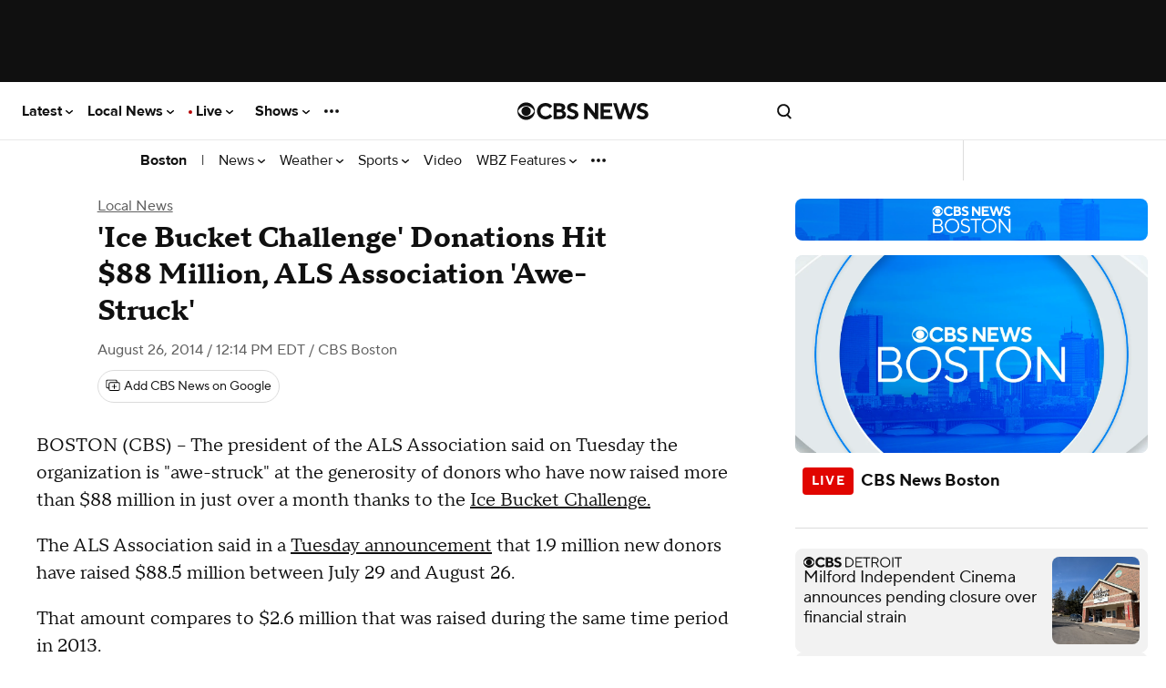

--- FILE ---
content_type: text/javascript; charset=UTF-8
request_url: https://imasdk.googleapis.com/js/sdkloader/ima3_dai.js
body_size: 184229
content:
(function(){var m,aa=typeof Object.create=="function"?Object.create:function(a){var b=function(){};b.prototype=a;return new b},ba=typeof Object.defineProperties=="function"?Object.defineProperty:function(a,b,c){if(a==Array.prototype||a==Object.prototype)return a;a[b]=c.value;return a},ea=function(a){a=["object"==typeof globalThis&&globalThis,a,"object"==typeof window&&window,"object"==typeof self&&self,"object"==typeof global&&global];for(var b=0;b<a.length;++b){var c=a[b];if(c&&c.Math==Math)return c}throw Error("Cannot find global object"); 
},ha=ea(this),ia=function(a,b){if(b)a:{var c=ha;a=a.split(".");for(var d=0;d<a.length-1;d++){var e=a[d];if(!(e in c))break a;c=c[e]}a=a[a.length-1];d=c[a];b=b(d);b!=d&&b!=null&&ba(c,a,{configurable:!0,writable:!0,value:b})}},ka=function(){function a(){function c(){}new c;Reflect.construct(c,[],function(){});return new c instanceof c}if(typeof Reflect!="undefined"&&Reflect.construct){if(a())return Reflect.construct;var b=Reflect.construct;return function(c,d,e){c=b(c,d);e&&Reflect.setPrototypeOf(c, 
e.prototype);return c}}return function(c,d,e){e===void 0&&(e=c);e=aa(e.prototype||Object.prototype);return Function.prototype.apply.call(c,e,d)||e}}(),la;if(typeof Object.setPrototypeOf=="function")la=Object.setPrototypeOf;else{var ma;a:{var na={a:!0},oa={};try{oa.__proto__=na;ma=oa.a;break a}catch(a){}ma=!1}la=ma?function(a,b){a.__proto__=b;if(a.__proto__!==b)throw new TypeError(a+" is not extensible");return a}:null} 
var pa=la,r=function(a,b){a.prototype=aa(b.prototype);a.prototype.constructor=a;if(pa)pa(a,b);else for(var c in b)if(c!="prototype")if(Object.defineProperties){var d=Object.getOwnPropertyDescriptor(b,c);d&&Object.defineProperty(a,c,d)}else a[c]=b[c];a.zb=b.prototype},qa=function(a){var b=0;return function(){return b<a.length?{done:!1,value:a[b++]}:{done:!0}}},u=function(a){var b=typeof Symbol!="undefined"&&Symbol.iterator&&a[Symbol.iterator];if(b)return b.call(a);if(typeof a.length=="number")return{next:qa(a)}; 
throw Error(String(a)+" is not an iterable or ArrayLike");},w=function(a){if(!(a instanceof Array)){a=u(a);for(var b,c=[];!(b=a.next()).done;)c.push(b.value);a=c}return a},sa=function(a){return ra(a,a)},ra=function(a,b){a.raw=b;Object.freeze&&(Object.freeze(a),Object.freeze(b));return a},ta=function(a,b){return Object.prototype.hasOwnProperty.call(a,b)},ua=typeof Object.assign=="function"?Object.assign:function(a,b){if(a==null)throw new TypeError("No nullish arg");a=Object(a);for(var c=1;c<arguments.length;c++){var d= 
arguments[c];if(d)for(var e in d)ta(d,e)&&(a[e]=d[e])}return a};ia("Object.assign",function(a){return a||ua});var va=function(){this.B=!1;this.o=null;this.j=void 0;this.g=1;this.G=this.l=0;this.A=null},wa=function(a){if(a.B)throw new TypeError("Generator is already running");a.B=!0};va.prototype.F=function(a){this.j=a};var xa=function(a,b){a.A={Oh:b,Hk:!0};a.g=a.l||a.G};va.prototype.return=function(a){this.A={return:a};this.g=this.G}; 
var y=function(a,b,c){a.g=c;return{value:b}},ya=function(a,b){a.g=b;a.l=0},za=function(a){a.l=0;var b=a.A.Oh;a.A=null;return b},Aa=function(a){this.g=new va;this.j=a},Fa=function(a,b){wa(a.g);var c=a.g.o;if(c)return Ba(a,"return"in c?c["return"]:function(d){return{value:d,done:!0}},b,a.g.return);a.g.return(b);return Ea(a)},Ba=function(a,b,c,d){try{var e=b.call(a.g.o,c);if(!(e instanceof Object))throw new TypeError("Iterator result "+e+" is not an object");if(!e.done)return a.g.B=!1,e;var f=e.value}catch(g){return a.g.o= 
null,xa(a.g,g),Ea(a)}a.g.o=null;d.call(a.g,f);return Ea(a)},Ea=function(a){for(;a.g.g;)try{var b=a.j(a.g);if(b)return a.g.B=!1,{value:b.value,done:!1}}catch(c){a.g.j=void 0,xa(a.g,c)}a.g.B=!1;if(a.g.A){b=a.g.A;a.g.A=null;if(b.Hk)throw b.Oh;return{value:b.return,done:!0}}return{value:void 0,done:!0}},Ga=function(a){this.next=function(b){wa(a.g);a.g.o?b=Ba(a,a.g.o.next,b,a.g.F):(a.g.F(b),b=Ea(a));return b};this.throw=function(b){wa(a.g);a.g.o?b=Ba(a,a.g.o["throw"],b,a.g.F):(xa(a.g,b),b=Ea(a));return b}; 
this.return=function(b){return Fa(a,b)};this[Symbol.iterator]=function(){return this}},Ha=function(a){function b(d){return a.next(d)}function c(d){return a.throw(d)}return new Promise(function(d,e){function f(g){g.done?d(g.value):Promise.resolve(g.value).then(b,c).then(f,e)}f(a.next())})},z=function(a){return Ha(new Ga(new Aa(a)))},Ia=function(){for(var a=Number(this),b=[],c=a;c<arguments.length;c++)b[c-a]=arguments[c];return b};ia("globalThis",function(a){return a||ha}); 
ia("Reflect",function(a){return a?a:{}});ia("Reflect.construct",function(){return ka});ia("Reflect.setPrototypeOf",function(a){return a?a:pa?function(b,c){try{return pa(b,c),!0}catch(d){return!1}}:null}); 
ia("Symbol",function(a){if(a)return a;var b=function(f,g){this.g=f;ba(this,"description",{configurable:!0,writable:!0,value:g})};b.prototype.toString=function(){return this.g};var c="jscomp_symbol_"+(Math.random()*1E9>>>0)+"_",d=0,e=function(f){if(this instanceof e)throw new TypeError("Symbol is not a constructor");return new b(c+(f||"")+"_"+d++,f)};return e}); 
ia("Symbol.iterator",function(a){if(a)return a;a=Symbol("Symbol.iterator");ba(Array.prototype,a,{configurable:!0,writable:!0,value:function(){return Ja(qa(this))}});return a});var Ja=function(a){a={next:a};a[Symbol.iterator]=function(){return this};return a}; 
ia("Promise",function(a){function b(){this.g=null}function c(g){return g instanceof e?g:new e(function(h){h(g)})}if(a)return a;b.prototype.j=function(g){if(this.g==null){this.g=[];var h=this;this.l(function(){h.A()})}this.g.push(g)};var d=ha.setTimeout;b.prototype.l=function(g){d(g,0)};b.prototype.A=function(){for(;this.g&&this.g.length;){var g=this.g;this.g=[];for(var h=0;h<g.length;++h){var k=g[h];g[h]=null;try{k()}catch(l){this.o(l)}}}this.g=null};b.prototype.o=function(g){this.l(function(){throw g; 
})};var e=function(g){this.g=0;this.l=void 0;this.j=[];this.F=!1;var h=this.A();try{g(h.resolve,h.reject)}catch(k){h.reject(k)}};e.prototype.A=function(){function g(l){return function(n){k||(k=!0,l.call(h,n))}}var h=this,k=!1;return{resolve:g(this.K),reject:g(this.o)}};e.prototype.K=function(g){if(g===this)this.o(new TypeError("A Promise cannot resolve to itself"));else if(g instanceof e)this.N(g);else{a:switch(typeof g){case "object":var h=g!=null;break a;case "function":h=!0;break a;default:h=!1}h? 
this.H(g):this.B(g)}};e.prototype.H=function(g){var h=void 0;try{h=g.then}catch(k){this.o(k);return}typeof h=="function"?this.P(h,g):this.B(g)};e.prototype.o=function(g){this.G(2,g)};e.prototype.B=function(g){this.G(1,g)};e.prototype.G=function(g,h){if(this.g!=0)throw Error("Cannot settle("+g+", "+h+"): Promise already settled in state"+this.g);this.g=g;this.l=h;this.g===2&&this.M();this.C()};e.prototype.M=function(){var g=this;d(function(){if(g.D()){var h=ha.console;typeof h!=="undefined"&&h.error(g.l)}}, 
1)};e.prototype.D=function(){if(this.F)return!1;var g=ha.CustomEvent,h=ha.Event,k=ha.dispatchEvent;if(typeof k==="undefined")return!0;typeof g==="function"?g=new g("unhandledrejection",{cancelable:!0}):typeof h==="function"?g=new h("unhandledrejection",{cancelable:!0}):(g=ha.document.createEvent("CustomEvent"),g.initCustomEvent("unhandledrejection",!1,!0,g));g.promise=this;g.reason=this.l;return k(g)};e.prototype.C=function(){if(this.j!=null){for(var g=0;g<this.j.length;++g)f.j(this.j[g]);this.j= 
null}};var f=new b;e.prototype.N=function(g){var h=this.A();g.xe(h.resolve,h.reject)};e.prototype.P=function(g,h){var k=this.A();try{g.call(h,k.resolve,k.reject)}catch(l){k.reject(l)}};e.prototype.then=function(g,h){function k(q,v){return typeof q=="function"?function(t){try{l(q(t))}catch(x){n(x)}}:v}var l,n,p=new e(function(q,v){l=q;n=v});this.xe(k(g,l),k(h,n));return p};e.prototype.catch=function(g){return this.then(void 0,g)};e.prototype.xe=function(g,h){function k(){switch(l.g){case 1:g(l.l); 
break;case 2:h(l.l);break;default:throw Error("Unexpected state: "+l.g);}}var l=this;this.j==null?f.j(k):this.j.push(k);this.F=!0};e.resolve=c;e.reject=function(g){return new e(function(h,k){k(g)})};e.race=function(g){return new e(function(h,k){for(var l=u(g),n=l.next();!n.done;n=l.next())c(n.value).xe(h,k)})};e.all=function(g){var h=u(g),k=h.next();return k.done?c([]):new e(function(l,n){function p(t){return function(x){q[t]=x;v--;v==0&&l(q)}}var q=[],v=0;do q.push(void 0),v++,c(k.value).xe(p(q.length- 
1),n),k=h.next();while(!k.done)})};return e});ia("Object.setPrototypeOf",function(a){return a||pa});ia("Symbol.dispose",function(a){return a?a:Symbol("Symbol.dispose")});ia("Array.prototype.find",function(a){return a?a:function(b,c){a:{var d=this;d instanceof String&&(d=String(d));for(var e=d.length,f=0;f<e;f++){var g=d[f];if(b.call(c,g,f,d)){b=g;break a}}b=void 0}return b}}); 
ia("WeakMap",function(a){function b(){}function c(k){var l=typeof k;return l==="object"&&k!==null||l==="function"}function d(k){if(!ta(k,f)){var l=new b;ba(k,f,{value:l})}}function e(k){var l=Object[k];l&&(Object[k]=function(n){if(n instanceof b)return n;Object.isExtensible(n)&&d(n);return l(n)})}if(function(){if(!a||!Object.seal)return!1;try{var k=Object.seal({}),l=Object.seal({}),n=new a([[k,2],[l,3]]);if(n.get(k)!=2||n.get(l)!=3)return!1;n.delete(k);n.set(l,4);return!n.has(k)&&n.get(l)==4}catch(p){return!1}}())return a; 
var f="$jscomp_hidden_"+Math.random();e("freeze");e("preventExtensions");e("seal");var g=0,h=function(k){this.g=(g+=Math.random()+1).toString();if(k){k=u(k);for(var l;!(l=k.next()).done;)l=l.value,this.set(l[0],l[1])}};h.prototype.set=function(k,l){if(!c(k))throw Error("Invalid WeakMap key");d(k);if(!ta(k,f))throw Error("WeakMap key fail: "+k);k[f][this.g]=l;return this};h.prototype.get=function(k){return c(k)&&ta(k,f)?k[f][this.g]:void 0};h.prototype.has=function(k){return c(k)&&ta(k,f)&&ta(k[f], 
this.g)};h.prototype.delete=function(k){return c(k)&&ta(k,f)&&ta(k[f],this.g)?delete k[f][this.g]:!1};return h}); 
ia("Map",function(a){if(function(){if(!a||typeof a!="function"||!a.prototype.entries||typeof Object.seal!="function")return!1;try{var h=Object.seal({x:4}),k=new a(u([[h,"s"]]));if(k.get(h)!="s"||k.size!=1||k.get({x:4})||k.set({x:4},"t")!=k||k.size!=2)return!1;var l=k.entries(),n=l.next();if(n.done||n.value[0]!=h||n.value[1]!="s")return!1;n=l.next();return n.done||n.value[0].x!=4||n.value[1]!="t"||!l.next().done?!1:!0}catch(p){return!1}}())return a;var b=new WeakMap,c=function(h){this[0]={};this[1]= 
f();this.size=0;if(h){h=u(h);for(var k;!(k=h.next()).done;)k=k.value,this.set(k[0],k[1])}};c.prototype.set=function(h,k){h=h===0?0:h;var l=d(this,h);l.list||(l.list=this[0][l.id]=[]);l.entry?l.entry.value=k:(l.entry={next:this[1],Qb:this[1].Qb,head:this[1],key:h,value:k},l.list.push(l.entry),this[1].Qb.next=l.entry,this[1].Qb=l.entry,this.size++);return this};c.prototype.delete=function(h){h=d(this,h);return h.entry&&h.list?(h.list.splice(h.index,1),h.list.length||delete this[0][h.id],h.entry.Qb.next= 
h.entry.next,h.entry.next.Qb=h.entry.Qb,h.entry.head=null,this.size--,!0):!1};c.prototype.clear=function(){this[0]={};this[1]=this[1].Qb=f();this.size=0};c.prototype.has=function(h){return!!d(this,h).entry};c.prototype.get=function(h){return(h=d(this,h).entry)&&h.value};c.prototype.entries=function(){return e(this,function(h){return[h.key,h.value]})};c.prototype.keys=function(){return e(this,function(h){return h.key})};c.prototype.values=function(){return e(this,function(h){return h.value})};c.prototype.forEach= 
function(h,k){for(var l=this.entries(),n;!(n=l.next()).done;)n=n.value,h.call(k,n[1],n[0],this)};c.prototype[Symbol.iterator]=c.prototype.entries;var d=function(h,k){var l=k&&typeof k;l=="object"||l=="function"?b.has(k)?l=b.get(k):(l=""+ ++g,b.set(k,l)):l="p_"+k;var n=h[0][l];if(n&&ta(h[0],l))for(h=0;h<n.length;h++){var p=n[h];if(k!==k&&p.key!==p.key||k===p.key)return{id:l,list:n,index:h,entry:p}}return{id:l,list:n,index:-1,entry:void 0}},e=function(h,k){var l=h[1];return Ja(function(){if(l){for(;l.head!= 
h[1];)l=l.Qb;for(;l.next!=l.head;)return l=l.next,{done:!1,value:k(l)};l=null}return{done:!0,value:void 0}})},f=function(){var h={};return h.Qb=h.next=h.head=h},g=0;return c}); 
ia("Set",function(a){if(function(){if(!a||typeof a!="function"||!a.prototype.entries||typeof Object.seal!="function")return!1;try{var c=Object.seal({x:4}),d=new a(u([c]));if(!d.has(c)||d.size!=1||d.add(c)!=d||d.size!=1||d.add({x:4})!=d||d.size!=2)return!1;var e=d.entries(),f=e.next();if(f.done||f.value[0]!=c||f.value[1]!=c)return!1;f=e.next();return f.done||f.value[0]==c||f.value[0].x!=4||f.value[1]!=f.value[0]?!1:e.next().done}catch(g){return!1}}())return a;var b=function(c){this.g=new Map;if(c){c= 
u(c);for(var d;!(d=c.next()).done;)this.add(d.value)}this.size=this.g.size};b.prototype.add=function(c){c=c===0?0:c;this.g.set(c,c);this.size=this.g.size;return this};b.prototype.delete=function(c){c=this.g.delete(c);this.size=this.g.size;return c};b.prototype.clear=function(){this.g.clear();this.size=0};b.prototype.has=function(c){return this.g.has(c)};b.prototype.entries=function(){return this.g.entries()};b.prototype.values=function(){return this.g.values()};b.prototype.keys=b.prototype.values; 
b.prototype[Symbol.iterator]=b.prototype.values;b.prototype.forEach=function(c,d){var e=this;this.g.forEach(function(f){return c.call(d,f,f,e)})};return b});ia("Object.values",function(a){return a?a:function(b){var c=[],d;for(d in b)ta(b,d)&&c.push(b[d]);return c}});ia("Object.is",function(a){return a?a:function(b,c){return b===c?b!==0||1/b===1/c:b!==b&&c!==c}}); 
ia("Array.prototype.includes",function(a){return a?a:function(b,c){var d=this;d instanceof String&&(d=String(d));var e=d.length;c=c||0;for(c<0&&(c=Math.max(c+e,0));c<e;c++){var f=d[c];if(f===b||Object.is(f,b))return!0}return!1}});var Ka=function(a,b,c){if(a==null)throw new TypeError("The 'this' value for String.prototype."+c+" must not be null or undefined");if(b instanceof RegExp)throw new TypeError("First argument to String.prototype."+c+" must not be a regular expression");return a+""}; 
ia("String.prototype.includes",function(a){return a?a:function(b,c){return Ka(this,b,"includes").indexOf(b,c||0)!==-1}});ia("Array.from",function(a){return a?a:function(b,c,d){c=c!=null?c:function(h){return h};var e=[],f=typeof Symbol!="undefined"&&Symbol.iterator&&b[Symbol.iterator];if(typeof f=="function"){b=f.call(b);for(var g=0;!(f=b.next()).done;)e.push(c.call(d,f.value,g++))}else for(f=b.length,g=0;g<f;g++)e.push(c.call(d,b[g],g));return e}}); 
ia("Object.entries",function(a){return a?a:function(b){var c=[],d;for(d in b)ta(b,d)&&c.push([d,b[d]]);return c}});ia("Number.isFinite",function(a){return a?a:function(b){return typeof b!=="number"?!1:!isNaN(b)&&b!==Infinity&&b!==-Infinity}});ia("Number.MAX_SAFE_INTEGER",function(){return 9007199254740991});ia("Number.MIN_SAFE_INTEGER",function(){return-9007199254740991});ia("Number.isInteger",function(a){return a?a:function(b){return Number.isFinite(b)?b===Math.floor(b):!1}}); 
ia("Number.isSafeInteger",function(a){return a?a:function(b){return Number.isInteger(b)&&Math.abs(b)<=Number.MAX_SAFE_INTEGER}});ia("String.prototype.startsWith",function(a){return a?a:function(b,c){var d=Ka(this,b,"startsWith");b+="";var e=d.length,f=b.length;c=Math.max(0,Math.min(c|0,d.length));for(var g=0;g<f&&c<e;)if(d[c++]!=b[g++])return!1;return g>=f}}); 
ia("String.prototype.endsWith",function(a){return a?a:function(b,c){var d=Ka(this,b,"endsWith");b+="";c===void 0&&(c=d.length);c=Math.max(0,Math.min(c|0,d.length));for(var e=b.length;e>0&&c>0;)if(d[--c]!=b[--e])return!1;return e<=0}});var La=function(a,b){a instanceof String&&(a+="");var c=0,d=!1,e={next:function(){if(!d&&c<a.length){var f=c++;return{value:b(f,a[f]),done:!1}}d=!0;return{done:!0,value:void 0}}};e[Symbol.iterator]=function(){return e};return e}; 
ia("Array.prototype.entries",function(a){return a?a:function(){return La(this,function(b,c){return[b,c]})}});ia("Math.trunc",function(a){return a?a:function(b){b=Number(b);if(isNaN(b)||b===Infinity||b===-Infinity||b===0)return b;var c=Math.floor(Math.abs(b));return b<0?-c:c}});ia("Number.isNaN",function(a){return a?a:function(b){return typeof b==="number"&&isNaN(b)}});ia("Array.prototype.keys",function(a){return a?a:function(){return La(this,function(b){return b})}}); 
ia("Array.prototype.values",function(a){return a?a:function(){return La(this,function(b,c){return c})}});ia("Object.fromEntries",function(a){return a?a:function(b){var c={};if(!(Symbol.iterator in b))throw new TypeError(""+b+" is not iterable");b=b[Symbol.iterator].call(b);for(var d=b.next();!d.done;d=b.next()){d=d.value;if(Object(d)!==d)throw new TypeError("iterable for fromEntries should yield objects");c[d[0]]=d[1]}return c}}); 
ia("String.prototype.repeat",function(a){return a?a:function(b){var c=Ka(this,null,"repeat");if(b<0||b>1342177279)throw new RangeError("Invalid count value");b|=0;for(var d="";b;)if(b&1&&(d+=c),b>>>=1)c+=c;return d}});ia("String.prototype.padStart",function(a){return a?a:function(b,c){var d=Ka(this,null,"padStart");b-=d.length;c=c!==void 0?String(c):" ";return(b>0&&c?c.repeat(Math.ceil(b/c.length)).substring(0,b):"")+d}}); 
ia("Promise.allSettled",function(a){function b(d){return{status:"fulfilled",value:d}}function c(d){return{status:"rejected",reason:d}}return a?a:function(d){var e=this;d=Array.from(d,function(f){return e.resolve(f).then(b,c)});return e.all(d)}});ia("Math.imul",function(a){return a?a:function(b,c){b=Number(b);c=Number(c);var d=b&65535,e=c&65535;return d*e+((b>>>16&65535)*e+d*(c>>>16&65535)<<16>>>0)|0}});ia("Math.sign",function(a){return a?a:function(b){b=Number(b);return b===0||isNaN(b)?b:b>0?1:-1}}); 
ia("Array.prototype.flatMap",function(a){return a?a:function(b,c){var d=[];Array.prototype.forEach.call(this,function(e,f){e=b.call(c,e,f,this);Array.isArray(e)?d.push.apply(d,e):d.push(e)});return d}});/* 
 
 Copyright The Closure Library Authors. 
 SPDX-License-Identifier: Apache-2.0 
*/ 
var Ma=Ma||{},B=this||self,Oa=function(a,b){var c=Na("CLOSURE_FLAGS");a=c&&c[a];return a!=null?a:b},Na=function(a,b){a=a.split(".");b=b||B;for(var c=0;c<a.length;c++)if(b=b[a[c]],b==null)return null;return b},Pa=function(a){var b=typeof a;return b!="object"?b:a?Array.isArray(a)?"array":b:"null"},Qa=function(a){var b=Pa(a);return b=="array"||b=="object"&&typeof a.length=="number"},Ra=function(a){var b=typeof a;return b=="object"&&a!=null||b=="function"},Ua=function(a){return Object.prototype.hasOwnProperty.call(a, 
Sa)&&a[Sa]||(a[Sa]=++Ta)},Va=function(a){a!==null&&"removeAttribute"in a&&a.removeAttribute(Sa);try{delete a[Sa]}catch(b){}},Sa="closure_uid_"+(Math.random()*1E9>>>0),Ta=0,Wa=function(a,b,c){return a.call.apply(a.bind,arguments)},Xa=function(a,b,c){if(!a)throw Error();if(arguments.length>2){var d=Array.prototype.slice.call(arguments,2);return function(){var e=Array.prototype.slice.call(arguments);Array.prototype.unshift.apply(e,d);return a.apply(b,e)}}return function(){return a.apply(b,arguments)}}, 
Za=function(a,b,c){Za=Function.prototype.bind&&Function.prototype.bind.toString().indexOf("native code")!=-1?Wa:Xa;return Za.apply(null,arguments)},$a=function(a,b){var c=Array.prototype.slice.call(arguments,1);return function(){var d=c.slice();d.push.apply(d,arguments);return a.apply(this,d)}},ab=function(){return Date.now()},C=function(a,b){a=a.split(".");for(var c=B,d;a.length&&(d=a.shift());)a.length||b===void 0?c[d]&&c[d]!==Object.prototype[d]?c=c[d]:c=c[d]={}:c[d]=b},bb=function(a){return a}, 
cb=function(a,b){function c(){}c.prototype=b.prototype;a.zb=b.prototype;a.prototype=new c;a.prototype.constructor=a;a.Mn=function(d,e,f){for(var g=Array(arguments.length-2),h=2;h<arguments.length;h++)g[h-2]=arguments[h];return b.prototype[e].apply(d,g)}};function db(a,b){if(Error.captureStackTrace)Error.captureStackTrace(this,db);else{var c=Error().stack;c&&(this.stack=c)}a&&(this.message=String(a));b!==void 0&&(this.cause=b)}cb(db,Error);db.prototype.name="CustomError";var eb;function fb(){throw Error("Invalid UTF8");}function gb(a,b){b=String.fromCharCode.apply(null,b);return a==null?b:a+b}var ib=void 0,jb,kb=typeof TextDecoder!=="undefined",lb,nb=typeof String.prototype.isWellFormed==="function",ob=typeof TextEncoder!=="undefined";function pb(a){B.setTimeout(function(){throw a;},0)};function qb(a){for(var b=[],c=0,d=0;d<a.length;d++){var e=a.charCodeAt(d);e>255&&(b[c++]=e&255,e>>=8);b[c++]=e}return b}function rb(a){return Array.prototype.map.call(a,function(b){b=b.toString(16);return b.length>1?b:"0"+b}).join("")};function D(a){return/^[\s\xa0]*$/.test(a)}var sb=String.prototype.trim?function(a){return a.trim()}:function(a){return/^[\s\xa0]*([\s\S]*?)[\s\xa0]*$/.exec(a)[1]},tb=/&/g,ub=/</g,vb=/>/g,wb=/"/g,xb=/'/g,yb=/\x00/g,zb=/[\x00&<>"']/;function Ab(a,b){return a.indexOf(b)!=-1}function Fb(a,b){return Ab(a.toLowerCase(),b.toLowerCase())} 
function Gb(a,b){var c=0;a=sb(String(a)).split(".");b=sb(String(b)).split(".");for(var d=Math.max(a.length,b.length),e=0;c==0&&e<d;e++){var f=a[e]||"",g=b[e]||"";do{f=/(\d*)(\D*)(.*)/.exec(f)||["","","",""];g=/(\d*)(\D*)(.*)/.exec(g)||["","","",""];if(f[0].length==0&&g[0].length==0)break;c=Hb(f[1].length==0?0:parseInt(f[1],10),g[1].length==0?0:parseInt(g[1],10))||Hb(f[2].length==0,g[2].length==0)||Hb(f[2],g[2]);f=f[3];g=g[3]}while(c==0)}return c}function Hb(a,b){return a<b?-1:a>b?1:0};var Ib=Oa(610401301,!1),Jb=Oa(1331761403,!1),Kb=Oa(748402147,!0),Lb=Oa(824648567,!0),Mb=Oa(824656860,Oa(1,!0));function Nb(){var a=B.navigator;return a&&(a=a.userAgent)?a:""}var Ob,Pb=B.navigator;Ob=Pb?Pb.userAgentData||null:null;function Qb(a){if(!Ib||!Ob)return!1;for(var b=0;b<Ob.brands.length;b++){var c=Ob.brands[b].brand;if(c&&Ab(c,a))return!0}return!1}function E(a){return Ab(Nb(),a)};function Rb(){return Ib?!!Ob&&Ob.brands.length>0:!1}function Sb(){return Rb()?!1:E("Trident")||E("MSIE")}function Tb(){return E("Firefox")||E("FxiOS")}function Ub(){return E("Safari")&&!(Vb()||(Rb()?0:E("Coast"))||(Rb()?0:E("Opera"))||(Rb()?0:E("Edge"))||(Rb()?Qb("Microsoft Edge"):E("Edg/"))||(Rb()?Qb("Opera"):E("OPR"))||Tb()||E("Silk")||E("Android"))}function Vb(){return Rb()?Qb("Chromium"):(E("Chrome")||E("CriOS"))&&!(Rb()?0:E("Edge"))||E("Silk")};function Wb(){return Ib&&Ob&&Ob.platform?Ob.platform==="Android":E("Android")}function Xb(){return E("iPhone")&&!E("iPod")&&!E("iPad")}function Yb(){return Xb()||E("iPad")||E("iPod")};var Zb=Array.prototype.indexOf?function(a,b){return Array.prototype.indexOf.call(a,b,void 0)}:function(a,b){if(typeof a==="string")return typeof b!=="string"||b.length!=1?-1:a.indexOf(b,0);for(var c=0;c<a.length;c++)if(c in a&&a[c]===b)return c;return-1},$b=Array.prototype.lastIndexOf?function(a,b){return Array.prototype.lastIndexOf.call(a,b,a.length-1)}:function(a,b){var c=a.length-1;c<0&&(c=Math.max(0,a.length+c));if(typeof a==="string")return typeof b!=="string"||b.length!=1?-1:a.lastIndexOf(b, 
c);for(;c>=0;c--)if(c in a&&a[c]===b)return c;return-1},ac=Array.prototype.forEach?function(a,b){Array.prototype.forEach.call(a,b,void 0)}:function(a,b){for(var c=a.length,d=typeof a==="string"?a.split(""):a,e=0;e<c;e++)e in d&&b.call(void 0,d[e],e,a)};function bc(a,b){for(var c=typeof a==="string"?a.split(""):a,d=a.length-1;d>=0;--d)d in c&&b.call(void 0,c[d],d,a)} 
var cc=Array.prototype.filter?function(a,b){return Array.prototype.filter.call(a,b,void 0)}:function(a,b){for(var c=a.length,d=[],e=0,f=typeof a==="string"?a.split(""):a,g=0;g<c;g++)if(g in f){var h=f[g];b.call(void 0,h,g,a)&&(d[e++]=h)}return d},dc=Array.prototype.map?function(a,b){return Array.prototype.map.call(a,b,void 0)}:function(a,b){for(var c=a.length,d=Array(c),e=typeof a==="string"?a.split(""):a,f=0;f<c;f++)f in e&&(d[f]=b.call(void 0,e[f],f,a));return d},ec=Array.prototype.reduce?function(a, 
b,c){return Array.prototype.reduce.call(a,b,c)}:function(a,b,c){var d=c;ac(a,function(e,f){d=b.call(void 0,d,e,f,a)});return d},fc=Array.prototype.some?function(a,b){return Array.prototype.some.call(a,b,void 0)}:function(a,b){for(var c=a.length,d=typeof a==="string"?a.split(""):a,e=0;e<c;e++)if(e in d&&b.call(void 0,d[e],e,a))return!0;return!1};function lc(a,b){b=mc(a,b);return b<0?null:typeof a==="string"?a.charAt(b):a[b]} 
function mc(a,b){for(var c=a.length,d=typeof a==="string"?a.split(""):a,e=0;e<c;e++)if(e in d&&b.call(void 0,d[e],e,a))return e;return-1}function nc(a,b){b=oc(a,b);return b<0?null:typeof a==="string"?a.charAt(b):a[b]}function oc(a,b){for(var c=typeof a==="string"?a.split(""):a,d=a.length-1;d>=0;d--)if(d in c&&b.call(void 0,c[d],d,a))return d;return-1}function pc(a,b){return Zb(a,b)>=0}function qc(a,b){b=Zb(a,b);var c;(c=b>=0)&&rc(a,b);return c} 
function rc(a,b){return Array.prototype.splice.call(a,b,1).length==1}function vc(a,b){var c=0;bc(a,function(d,e){b.call(void 0,d,e,a)&&rc(a,e)&&c++})}function wc(a){return Array.prototype.concat.apply([],arguments)}function xc(a){var b=a.length;if(b>0){for(var c=Array(b),d=0;d<b;d++)c[d]=a[d];return c}return[]}function yc(a){for(var b=0,c=0,d={};c<a.length;){var e=a[c++],f=Ra(e)?"o"+Ua(e):(typeof e).charAt(0)+e;Object.prototype.hasOwnProperty.call(d,f)||(d[f]=!0,a[b++]=e)}a.length=b} 
function zc(a,b){a.sort(b||Ac)}function Ac(a,b){return a>b?1:a<b?-1:0}function Bc(a,b){for(var c=[],d=0;d<b;d++)c[d]=a;return c};var Cc=function(a){Cc[" "](a);return a};Cc[" "]=function(){};var Dc=function(a,b){try{return Cc(a[b]),!0}catch(c){}return!1};var Ec=Sb(),Fc=E("Gecko")&&!(Fb(Nb(),"WebKit")&&!E("Edge"))&&!(E("Trident")||E("MSIE"))&&!E("Edge"),Gc=Fb(Nb(),"WebKit")&&!E("Edge"),Ic=Ib&&Ob&&Ob.platform?Ob.platform==="macOS":E("Macintosh"),Jc=Wb(),Kc=Xb(),Lc=E("iPad"),Mc=E("iPod"),Nc=Yb();var Oc=Tb(),Pc=E("Android")&&!(Vb()||Tb()||(Rb()?0:E("Opera"))||E("Silk")),Qc=Ub()&&!Yb();var Rc={},Sc=null,Tc=Fc||Gc||!Qc&&typeof B.atob=="function";function Uc(a,b){b===void 0&&(b=0);Vc();b=Rc[b];for(var c=Array(Math.floor(a.length/3)),d=b[64]||"",e=0,f=0;e<a.length-2;e+=3){var g=a[e],h=a[e+1],k=a[e+2],l=b[g>>2];g=b[(g&3)<<4|h>>4];h=b[(h&15)<<2|k>>6];k=b[k&63];c[f++]=""+l+g+h+k}l=0;k=d;switch(a.length-e){case 2:l=a[e+1],k=b[(l&15)<<2]||d;case 1:a=a[e],c[f]=""+b[a>>2]+b[(a&3)<<4|l>>4]+k+d}return c.join("")} 
function Wc(a){if(Tc)return B.atob(a);var b="";Xc(a,function(c){b+=String.fromCharCode(c)});return b}function Yc(a){var b=[];Xc(a,function(c){b.push(c)});return b}function Zc(a){var b=a.length,c=b*3/4;c%3?c=Math.floor(c):Ab("=.",a[b-1])&&(c=Ab("=.",a[b-2])?c-2:c-1);var d=new Uint8Array(c),e=0;Xc(a,function(f){d[e++]=f});return e!==c?d.subarray(0,e):d} 
function Xc(a,b){function c(k){for(;d<a.length;){var l=a.charAt(d++),n=Sc[l];if(n!=null)return n;if(!D(l))throw Error("Unknown base64 encoding at char: "+l);}return k}Vc();for(var d=0;;){var e=c(-1),f=c(0),g=c(64),h=c(64);if(h===64&&e===-1)break;b(e<<2|f>>4);g!=64&&(b(f<<4&240|g>>2),h!=64&&b(g<<6&192|h))}} 
function Vc(){if(!Sc){Sc={};for(var a="ABCDEFGHIJKLMNOPQRSTUVWXYZabcdefghijklmnopqrstuvwxyz0123456789".split(""),b=["+/=","+/","-_=","-_.","-_"],c=0;c<5;c++){var d=a.concat(b[c].split(""));Rc[c]=d;for(var e=0;e<d.length;e++){var f=d[e];Sc[f]===void 0&&(Sc[f]=e)}}}};var $c=typeof Uint8Array!=="undefined",ad=!Ec&&typeof btoa==="function",fd=/[-_.]/g,gd={"-":"+",_:"/",".":"="};function hd(a){return gd[a]||""}function id(a){if(!ad)return Zc(a);a=fd.test(a)?a.replace(fd,hd):a;a=atob(a);for(var b=new Uint8Array(a.length),c=0;c<a.length;c++)b[c]=a.charCodeAt(c);return b}var jd={};var ld=function(a,b){kd(b);this.g=a;if(a!=null&&a.length===0)throw Error("ByteString should be constructed with non-empty values");},nd=function(){return md||(md=new ld(null,jd))};ld.prototype.isEmpty=function(){return this.g==null};var od=function(a){kd(jd);var b=a.g;b=b==null||$c&&b!=null&&b instanceof Uint8Array?b:typeof b==="string"?id(b):null;return b==null?b:a.g=b},md;function kd(a){if(a!==jd)throw Error("illegal external caller");};function pd(a,b){a.__closure__error__context__984382||(a.__closure__error__context__984382={});a.__closure__error__context__984382.severity=b};var qd=void 0;function rd(a){a=Error(a);pd(a,"warning");return a}function sd(a,b){if(a!=null){var c;var d=(c=qd)!=null?c:qd={};c=d[a]||0;c>=b||(d[a]=c+1,a=Error(),pd(a,"incident"),pb(a))}};function td(){return typeof BigInt==="function"};var ud=typeof Symbol==="function"&&typeof Symbol()==="symbol";function vd(a,b,c){return typeof Symbol==="function"&&typeof Symbol()==="symbol"?(c===void 0?0:c)&&Symbol.for&&a?Symbol.for(a):a!=null?Symbol(a):Symbol():b}var wd=vd("jas",void 0,!0),xd=vd(void 0,"0di"),yd=vd(void 0,"1oa"),zd=vd(void 0,Symbol()),Ad=vd(void 0,"0ubs"),Bd=vd(void 0,"0ubsb"),Cd=vd(void 0,"0actk"),Dd=vd("m_m","Zn",!0);var Ed={Fk:{value:0,configurable:!0,writable:!0,enumerable:!1}},Fd=Object.defineProperties,F=ud?wd:"Fk",Gd,Od=[];Pd(Od,7);Gd=Object.freeze(Od);function Qd(a,b){ud||F in a||Fd(a,Ed);a[F]|=b}function Pd(a,b){ud||F in a||Fd(a,Ed);a[F]=b}function Rd(a){if(4&a)return 512&a?512:1024&a?1024:0}function Sd(a){Qd(a,34);return a}function Td(a){Qd(a,8192);return a}function Ud(a){Qd(a,32);return a};var Vd={};function Wd(a,b){return b===void 0?a.g!==Xd&&!!(2&(a.I[F]|0)):!!(2&b)&&a.g!==Xd}var Xd={};function Yd(a,b){if(a!=null)if(typeof a==="string")a=a?new ld(a,jd):nd();else if(a.constructor!==ld)if($c&&a!=null&&a instanceof Uint8Array)a=a.length?new ld(new Uint8Array(a),jd):nd();else{if(!b)throw Error();a=void 0}return a}var Zd=function(a,b,c){this.g=a;this.j=b;this.l=c};Zd.prototype.next=function(){var a=this.g.next();a.done||(a.value=this.j.call(this.l,a.value));return a}; 
Zd.prototype[Symbol.iterator]=function(){return this};var $d=Object.freeze({}),ae=Object.freeze({});function be(a,b,c){var d=b&128?0:-1,e=a.length,f;if(f=!!e)f=a[e-1],f=f!=null&&typeof f==="object"&&f.constructor===Object;var g=e+(f?-1:0);for(b=b&128?1:0;b<g;b++)c(b-d,a[b]);if(f){a=a[e-1];for(var h in a)!isNaN(h)&&c(+h,a[h])}}var ce={};function de(a){a.Tn=!0;return a};var ee=de(function(a){return typeof a==="number"}),fe=de(function(a){return typeof a==="string"}),ge=de(function(a){return typeof a==="boolean"}),he=de(function(a){return!!a&&(typeof a==="object"||typeof a==="function")});function ie(){return je(de(function(a,b){return a===void 0?!0:fe(a,b)}))}function je(a){a.Ik=!0;return a};var ke=typeof B.BigInt==="function"&&typeof B.BigInt(0)==="bigint";function le(a){var b=a;if(fe(b)){if(!/^\s*(?:-?[1-9]\d*|0)?\s*$/.test(b))throw Error(String(b));}else if(ee(b)&&!Number.isSafeInteger(b))throw Error(String(b));return ke?BigInt(a):a=ge(a)?a?"1":"0":fe(a)?a.trim()||"0":String(a)}var re=de(function(a){return ke?a>=me&&a<=ne:a[0]==="-"?oe(a,pe):oe(a,qe)}),pe=Number.MIN_SAFE_INTEGER.toString(),me=ke?BigInt(Number.MIN_SAFE_INTEGER):void 0,qe=Number.MAX_SAFE_INTEGER.toString(),ne=ke?BigInt(Number.MAX_SAFE_INTEGER):void 0; 
function oe(a,b){if(a.length>b.length)return!1;if(a.length<b.length||a===b)return!0;for(var c=0;c<a.length;c++){var d=a[c],e=b[c];if(d>e)return!1;if(d<e)return!0}};var se=typeof Uint8Array.prototype.slice==="function",Ke=0,Le=0,Me;function Ne(a){var b=a>>>0;Ke=b;Le=(a-b)/4294967296>>>0}function Oe(a){if(a<0){Ne(0-a);var b=u(Pe(Ke,Le));a=b.next().value;b=b.next().value;Ke=a>>>0;Le=b>>>0}else Ne(a)}function Qe(a,b){var c=b*4294967296+(a>>>0);return Number.isSafeInteger(c)?c:Re(a,b)}function Se(a,b){return le(td()?BigInt.asUintN(64,(BigInt(b>>>0)<<BigInt(32))+BigInt(a>>>0)):Re(a,b))} 
function Te(a,b){var c=b&2147483648;c&&(a=~a+1>>>0,b=~b>>>0,a==0&&(b=b+1>>>0));a=Qe(a,b);return typeof a==="number"?c?-a:a:c?"-"+a:a}function Ue(a,b){return td()?le(BigInt.asIntN(64,(BigInt.asUintN(32,BigInt(b))<<BigInt(32))+BigInt.asUintN(32,BigInt(a)))):le(Ve(a,b))} 
function Re(a,b){b>>>=0;a>>>=0;if(b<=2097151)var c=""+(4294967296*b+a);else td()?c=""+(BigInt(b)<<BigInt(32)|BigInt(a)):(c=(a>>>24|b<<8)&16777215,b=b>>16&65535,a=(a&16777215)+c*6777216+b*6710656,c+=b*8147497,b*=2,a>=1E7&&(c+=a/1E7>>>0,a%=1E7),c>=1E7&&(b+=c/1E7>>>0,c%=1E7),c=b+We(c)+We(a));return c}function We(a){a=String(a);return"0000000".slice(a.length)+a} 
function Ve(a,b){b&2147483648?td()?a=""+(BigInt(b|0)<<BigInt(32)|BigInt(a>>>0)):(b=u(Pe(a,b)),a=b.next().value,b=b.next().value,a="-"+Re(a,b)):a=Re(a,b);return a} 
function Xe(a){if(a.length<16)Oe(Number(a));else if(td())a=BigInt(a),Ke=Number(a&BigInt(4294967295))>>>0,Le=Number(a>>BigInt(32)&BigInt(4294967295));else{var b=+(a[0]==="-");Le=Ke=0;for(var c=a.length,d=0+b,e=(c-b)%6+b;e<=c;d=e,e+=6)d=Number(a.slice(d,e)),Le*=1E6,Ke=Ke*1E6+d,Ke>=4294967296&&(Le+=Math.trunc(Ke/4294967296),Le>>>=0,Ke>>>=0);b&&(b=u(Pe(Ke,Le)),a=b.next().value,b=b.next().value,Ke=a,Le=b)}}function Pe(a,b){b=~b;a?a=~a+1:b+=1;return[a,b]};function Ye(a){return Array.prototype.slice.call(a)};var Ze=typeof BigInt==="function"?BigInt.asIntN:void 0,$e=typeof BigInt==="function"?BigInt.asUintN:void 0,af=Number.isSafeInteger,bf=Number.isFinite,cf=Math.trunc;function df(a){if(a==null||typeof a==="number")return a;if(a==="NaN"||a==="Infinity"||a==="-Infinity")return Number(a)}function ef(a){if(typeof a!=="boolean")throw Error("Expected boolean but got "+Pa(a)+": "+a);return a}function ff(a){if(a==null||typeof a==="boolean")return a;if(typeof a==="number")return!!a}var gf=/^-?([1-9][0-9]*|0)(\.[0-9]+)?$/; 
function hf(a){switch(typeof a){case "bigint":return!0;case "number":return bf(a);case "string":return gf.test(a);default:return!1}}function jf(a){if(!bf(a))throw rd("enum");return a|0}function kf(a){return a==null?a:bf(a)?a|0:void 0}function lf(a){if(typeof a!=="number")throw rd("int32");if(!bf(a))throw rd("int32");return a|0}function mf(a){if(a==null)return a;if(typeof a==="string"&&a)a=+a;else if(typeof a!=="number")return;return bf(a)?a|0:void 0} 
function nf(a){if(a==null)return a;if(typeof a==="string"&&a)a=+a;else if(typeof a!=="number")return;return bf(a)?a>>>0:void 0} 
function of(a){var b=void 0;b!=null||(b=Mb?1024:0);if(!hf(a))throw rd("int64");var c=typeof a;switch(b){case 512:switch(c){case "string":return pf(a);case "bigint":return String(Ze(64,a));default:return qf(a)}case 1024:switch(c){case "string":return rf(a);case "bigint":return le(Ze(64,a));default:return sf(a)}case 0:switch(c){case "string":return pf(a);case "bigint":return le(Ze(64,a));default:return tf(a)}default:throw Error("Unknown format requested type for int64");}} 
function uf(a){return a==null?a:of(a)}function vf(a){var b=a.length;if(a[0]==="-"?b<20||b===20&&a<="-9223372036854775808":b<19||b===19&&a<="9223372036854775807")return a;Xe(a);return Ve(Ke,Le)}function tf(a){a=cf(a);af(a)||(Oe(a),a=Te(Ke,Le));return a}function qf(a){a=cf(a);af(a)?a=String(a):(Oe(a),a=Ve(Ke,Le));return a}function pf(a){var b=cf(Number(a));if(af(b))return String(b);b=a.indexOf(".");b!==-1&&(a=a.substring(0,b));return vf(a)} 
function rf(a){var b=cf(Number(a));if(af(b))return le(b);b=a.indexOf(".");b!==-1&&(a=a.substring(0,b));return td()?le(Ze(64,BigInt(a))):le(vf(a))}function sf(a){return af(a)?le(tf(a)):le(qf(a))}function wf(a){if(a==null)return a;if(typeof a==="bigint")return re(a)?a=Number(a):(a=Ze(64,a),a=re(a)?Number(a):String(a)),a;if(hf(a))return typeof a==="number"?tf(a):pf(a)}function xf(a){var b=typeof a;if(a==null)return a;if(b==="bigint")return le(Ze(64,a));if(hf(a))return b==="string"?rf(a):sf(a)} 
function yf(a){if(a==null)return a;var b=typeof a;if(b==="bigint")return String(Ze(64,a));if(hf(a)){if(b==="string")return pf(a);if(b==="number")return tf(a)}} 
function zf(a){if(a==null)return a;var b=typeof a;if(b==="bigint")return String($e(64,a));if(hf(a)){if(b==="string")return b=cf(Number(a)),af(b)&&b>=0?a=String(b):(b=a.indexOf("."),b!==-1&&(a=a.substring(0,b)),a[0]==="-"?b=!1:(b=a.length,b=b<20?!0:b===20&&a<="18446744073709551615"),b||(Xe(a),a=Re(Ke,Le))),a;if(b==="number")return a=cf(a),a>=0&&af(a)||(Oe(a),a=Qe(Ke,Le)),a}}function Ff(a){if(typeof a!=="string")throw Error();return a} 
function Gf(a){if(a!=null&&typeof a!=="string")throw Error();return a}function Hf(a){return a==null||typeof a==="string"?a:void 0}function If(a,b,c,d){if(a!=null&&a[Dd]===Vd)return a;if(!Array.isArray(a))return c?d&2?b[xd]||(b[xd]=Jf(b)):new b:void 0;c=a[F]|0;d=c|d&32|d&2;d!==c&&Pd(a,d);return new b(a)}function Jf(a){a=new a;Sd(a.I);return a}function Kf(a,b,c){if(b)return ef(a);var d;return(d=ff(a))!=null?d:c?!1:void 0} 
function Lf(a,b,c){if(b)return Ff(a);var d;return(d=Hf(a))!=null?d:c?"":void 0};function Mf(a){return a};var Nf={},Of=function(){try{var a=function(){return ka(Map,[],this.constructor)};r(a,Map);Cc(new a);return!1}catch(b){return!0}}(),Pf=function(){this.g=new Map};m=Pf.prototype;m.get=function(a){return this.g.get(a)};m.set=function(a,b){this.g.set(a,b);this.size=this.g.size;return this};m.delete=function(a){a=this.g.delete(a);this.size=this.g.size;return a};m.clear=function(){this.g.clear();this.size=this.g.size};m.has=function(a){return this.g.has(a)};m.entries=function(){return this.g.entries()}; 
m.keys=function(){return this.g.keys()};m.values=function(){return this.g.values()};m.forEach=function(a,b){return this.g.forEach(a,b)};Pf.prototype[Symbol.iterator]=function(){return this.entries()};var Qf=function(){if(Of)return Object.setPrototypeOf(Pf.prototype,Map.prototype),Object.defineProperties(Pf.prototype,{size:{value:0,configurable:!0,enumerable:!0,writable:!0}}),Pf;var a=function(){return ka(Map,[],this.constructor)};r(a,Map);return a}();function Rf(a){return a} 
var Tf=function(a,b,c,d){c=c===void 0?Rf:c;d=d===void 0?Rf:d;var e=Qf.call(this)||this;e.cd=a[F]|0;e.Xc=b;e.We=c;e.Ji=e.Xc?Sf:d;for(var f=0;f<a.length;f++){var g=a[f],h=c(g[0],!1,!0),k=g[1];b?k===void 0&&(k=null):k=d(g[1],!1,!0,void 0,void 0,e.cd);Qf.prototype.set.call(e,h,k)}return e};r(Tf,Qf);var Uf=function(a){if(a.cd&2)throw Error("Cannot mutate an immutable Map");},Vf=function(a,b){return Td(Array.from(Qf.prototype.entries.call(a),b))};m=Tf.prototype;m.clear=function(){Uf(this);Qf.prototype.clear.call(this)}; 
m.delete=function(a){Uf(this);return Qf.prototype.delete.call(this,this.We(a,!0,!1))};m.entries=function(){if(this.Xc){var a=Qf.prototype.keys.call(this);a=new Zd(a,Wf,this)}else a=Qf.prototype.entries.call(this);return a};m.values=function(){if(this.Xc){var a=Qf.prototype.keys.call(this);a=new Zd(a,Tf.prototype.get,this)}else a=Qf.prototype.values.call(this);return a}; 
m.forEach=function(a,b){this.Xc?Qf.prototype.forEach.call(this,function(c,d,e){a.call(b,e.get(d),d,e)}):Qf.prototype.forEach.call(this,a,b)};m.set=function(a,b){Uf(this);a=this.We(a,!0,!1);return a==null?this:b==null?(Qf.prototype.delete.call(this,a),this):Qf.prototype.set.call(this,a,this.Ji(b,!0,!0,this.Xc,!1,this.cd))};m.has=function(a){return Qf.prototype.has.call(this,this.We(a,!1,!1))}; 
m.get=function(a){a=this.We(a,!1,!1);var b=Qf.prototype.get.call(this,a);if(b!==void 0){var c=this.Xc;return c?(c=this.Ji(b,!1,!0,c,this.Nn,this.cd),c!==b&&Qf.prototype.set.call(this,a,c),c):b}};Tf.prototype[Symbol.iterator]=function(){return this.entries()};Tf.prototype.toJSON=void 0;function Sf(a,b,c,d,e,f){a=If(a,d,c,f);e&&(a=Xf(a));return a}function Wf(a){return[a,this.get(a)]}var Yf;function Zf(){return Yf||(Yf=new Tf(Sd([]),void 0,void 0,void 0,Nf))};function $f(a){var b=bb(zd);return b?a[b]:void 0}var ag=function(){},bg=function(a,b){for(var c in a)!isNaN(c)&&b(a,+c,a[c])},cg=function(a){var b=new ag;bg(a,function(c,d,e){b[d]=Ye(e)});b.g=a.g;return b};function dg(a,b){b<100||sd(Ad,1)};function eg(a,b,c,d){var e=d!==void 0;d=!!d;var f=bb(zd),g;!e&&ud&&f&&(g=a[f])&&bg(g,dg);f=[];var h=a.length;g=4294967295;var k=!1,l=!!(b&64),n=l?b&128?0:-1:void 0;if(!(b&1)){var p=h&&a[h-1];p!=null&&typeof p==="object"&&p.constructor===Object?(h--,g=h):p=void 0;if(l&&!(b&128)&&!e){k=!0;var q;g=((q=fg)!=null?q:Mf)(g-n,n,a,p,void 0)+n}}b=void 0;for(q=0;q<h;q++){var v=a[q];if(v!=null&&(v=c(v,d))!=null)if(l&&q>=g){var t=q-n,x=void 0;((x=b)!=null?x:b={})[t]=v}else f[q]=v}if(p)for(var A in p)h=p[A],h!= 
null&&(h=c(h,d))!=null&&(q=+A,v=void 0,l&&!Number.isNaN(q)&&(v=q+n)<g?f[v]=h:(q=void 0,((q=b)!=null?q:b={})[A]=h));b&&(k?f.push(b):f[g]=b);e&&bb(zd)&&(a=$f(a))&&a instanceof ag&&(f[zd]=cg(a));return f}function gg(a){a[0]=hg(a[0]);a[1]=hg(a[1]);return a} 
function hg(a){switch(typeof a){case "number":return Number.isFinite(a)?a:""+a;case "bigint":return re(a)?Number(a):""+a;case "boolean":return a?1:0;case "object":if(Array.isArray(a)){var b=a[F]|0;return a.length===0&&b&1?void 0:eg(a,b,hg)}if(a!=null&&a[Dd]===Vd)return ig(a);if(a instanceof ld){b=a.g;if(b==null)a="";else if(typeof b==="string")a=b;else{if(ad){for(var c="",d=0,e=b.length-10240;d<e;)c+=String.fromCharCode.apply(null,b.subarray(d,d+=10240));c+=String.fromCharCode.apply(null,d?b.subarray(d): 
b);b=btoa(c)}else b=Uc(b);a=a.g=b}return a}if(a instanceof Tf)return a=a.size!==0?Vf(a,gg):void 0,a;return}return a}var fg;function ig(a){a=a.I;return eg(a,a[F]|0,hg)};var jg,kg;function lg(a){switch(typeof a){case "boolean":return jg||(jg=[0,void 0,!0]);case "number":return a>0?void 0:a===0?kg||(kg=[0,void 0]):[-a,void 0];case "string":return[0,a];case "object":return a}}function mg(a,b){return ng(a,b[0],b[1])}function G(a,b,c){return ng(a,b,c,2048)} 
function ng(a,b,c,d){d=d===void 0?0:d;if(a==null){var e=32;c?(a=[c],e|=128):a=[];b&&(e=e&-16760833|(b&1023)<<14)}else{if(!Array.isArray(a))throw Error("narr");e=a[F]|0;if(Kb&&1&e)throw Error("rfarr");2048&e&&!(2&e)&&og();if(e&256)throw Error("farr");if(e&64)return(e|d)!==e&&Pd(a,e|d),a;if(c&&(e|=128,c!==a[0]))throw Error("mid");a:{c=a;e|=64;var f=c.length;if(f){var g=f-1,h=c[g];if(h!=null&&typeof h==="object"&&h.constructor===Object){b=e&128?0:-1;g-=b;if(g>=1024)throw Error("pvtlmt");for(var k in h)f= 
+k,f<g&&(c[f+b]=h[k],delete h[k]);e=e&-16760833|(g&1023)<<14;break a}}if(b){k=Math.max(b,f-(e&128?0:-1));if(k>1024)throw Error("spvt");e=e&-16760833|(k&1023)<<14}}}Pd(a,e|64|d);return a}function og(){if(Kb)throw Error("carr");sd(Cd,5)};function pg(a,b){if(typeof a!=="object")return a;if(Array.isArray(a)){var c=a[F]|0;return a.length===0&&c&1?void 0:qg(a,c,b)}if(a!=null&&a[Dd]===Vd)return rg(a);if(a instanceof Tf){b=a.cd;if(b&2)return a;if(!a.size)return;c=Sd(Vf(a));if(a.Xc)for(a=0;a<c.length;a++){var d=c[a],e=d[1];e==null||typeof e!=="object"?e=void 0:e!=null&&e[Dd]===Vd?e=rg(e):Array.isArray(e)?e=qg(e,e[F]|0,!!(b&32)):e=void 0;d[1]=e}return c}if(a instanceof ld)return a} 
function qg(a,b,c){if(b&2)return a;!c||4096&b||16&b?a=sg(a,b,!1,c&&!(b&16)):(Qd(a,34),b&4&&Object.freeze(a));return a}function tg(a,b,c){a=new a.constructor(b);c&&(a.g=Xd);a.l=Xd;return a}function rg(a){var b=a.I,c=b[F]|0;return Wd(a,c)?a:ug(a,b,c)?tg(a,b):sg(b,c)}function sg(a,b,c,d){d!=null||(d=!!(34&b));a=eg(a,b,pg,d);d=32;c&&(d|=2);b=b&16769217|d;Pd(a,b);return a}function Xf(a){var b=a.I,c=b[F]|0;return Wd(a,c)?ug(a,b,c)?tg(a,b,!0):new a.constructor(sg(b,c,!1)):a} 
function vg(a){if(a.g!==Xd)return!1;var b=a.I;b=sg(b,b[F]|0);Qd(b,2048);a.I=b;a.g=void 0;a.l=void 0;return!0}function wg(a){if(!vg(a)&&Wd(a,a.I[F]|0))throw Error();}function xg(a,b){b===void 0&&(b=a[F]|0);b&32&&!(b&4096)&&Pd(a,b|4096)}function ug(a,b,c){return c&2?!0:c&32&&!(c&4096)?(Pd(b,c|2),a.g=Xd,!0):!1};var yg=le(0),zg={},Bg=function(a,b,c,d,e){b=Ag(a.I,b,c,e);if(b!==null||d&&a.l!==Xd)return b},Ag=function(a,b,c,d){if(b===-1)return null;var e=b+(c?0:-1),f=a.length-1;if(!(f<1+(c?0:-1))){if(e>=f){var g=a[f];if(g!=null&&typeof g==="object"&&g.constructor===Object){c=g[b];var h=!0}else if(e===f)c=g;else return}else c=a[e];if(d&&c!=null){d=d(c);if(d==null)return d;if(!Object.is(d,c))return h?g[b]=d:a[e]=d,d}return c}},Dg=function(a,b,c){wg(a);var d=a.I;Cg(d,d[F]|0,b,c);return a}; 
function Cg(a,b,c,d,e){var f=c+(e?0:-1),g=a.length-1;if(g>=1+(e?0:-1)&&f>=g){var h=a[g];if(h!=null&&typeof h==="object"&&h.constructor===Object)return h[c]=d,b}if(f<=g)return a[f]=d,b;if(d!==void 0){var k;g=((k=b)!=null?k:b=a[F]|0)>>14&1023||536870912;c>=g?d!=null&&(f={},a[g+(e?0:-1)]=(f[c]=d,f)):a[f]=d}return b}var Eg=function(a){return a===$d?2:4}; 
function Fg(a,b,c,d,e,f){var g=a.I,h=g[F]|0;d=Wd(a,h)?1:d;e=!!e||d===3;d===2&&vg(a)&&(g=a.I,h=g[F]|0);a=Gg(g,b,f);var k=a===Gd?7:a[F]|0,l=Hg(k,h);var n=4&l?!1:!0;if(n){4&l&&(a=Ye(a),k=0,l=Pg(l,h),h=Cg(g,h,b,a,f));for(var p=0,q=0;p<a.length;p++){var v=c(a[p]);v!=null&&(a[q++]=v)}q<p&&(a.length=q);c=(l|4)&-513;l=c&=-1025;l&=-4097}l!==k&&(Pd(a,l),2&l&&Object.freeze(a));return a=Qg(a,l,g,h,b,f,d,n,e)} 
function Qg(a,b,c,d,e,f,g,h,k){var l=b;g===1||(g!==4?0:2&b||!(16&b)&&32&d)?Rg(b)||(b|=!a.length||h&&!(4096&b)||32&d&&!(4096&b||16&b)?2:256,b!==l&&Pd(a,b),Object.freeze(a)):(g===2&&Rg(b)&&(a=Ye(a),l=0,b=Pg(b,d),d=Cg(c,d,e,a,f)),Rg(b)||(k||(b|=16),b!==l&&Pd(a,b)));2&b||!(4096&b||16&b)||xg(c,d);return a}function Gg(a,b,c){a=Ag(a,b,c);return Array.isArray(a)?a:Gd}function Hg(a,b){2&b&&(a|=2);return a|1}function Rg(a){return!!(2&a)&&!!(4&a)||!!(256&a)}function Sg(a){return Yd(a,!0)} 
var Tg=function(a,b){a=Bg(a,b,void 0,void 0,Sg);return a==null?nd():a}; 
function Ug(a,b,c,d){!d&&vg(a)&&(b=a.I,c=b[F]|0);var e=Ag(b,1);a=!1;if(e==null){if(d)return Zf();e=[]}else if(e.constructor===Tf)if(e.cd&2&&!d)e=Vf(e);else return e;else Array.isArray(e)?a=!!((e[F]|0)&2):e=[];if(d){if(!e.length)return Zf();a||(a=!0,Sd(e))}else if(a){a=!1;Td(e);d=Ye(e);for(e=0;e<d.length;e++){var f=d[e]=Ye(d[e]);Array.isArray(f[1])&&(f[1]=Sd(f[1]))}e=Td(d)}!a&&c&32&&Ud(e);d=new Tf(e,void 0,Lf,Kf);c=Cg(b,c,1,d);a||xg(b,c);return d} 
function Vg(a,b,c,d){wg(a);var e=a.I,f=e[F]|0;if(c==null)return Cg(e,f,b),a;var g=c===Gd?7:c[F]|0,h=g,k=Rg(g),l=k||Object.isFrozen(c);k||(g=0);l||(c=Ye(c),h=0,g=Pg(g,f),l=!1);g|=5;var n;k=(n=Rd(g))!=null?n:Mb?1024:0;g|=k;for(n=0;n<c.length;n++){var p=c[n],q=d(p,k);Object.is(p,q)||(l&&(c=Ye(c),h=0,g=Pg(g,f),l=!1),c[n]=q)}g!==h&&(l&&(c=Ye(c),g=Pg(g,f)),Pd(c,g));Cg(e,f,b,c);return a}function Wg(a,b,c,d){wg(a);var e=a.I;Cg(e,e[F]|0,b,(d==="0"?Number(c)===0:c===d)?void 0:c);return a} 
function Xg(a,b,c){if(b&2)throw Error();var d=b&128?ce:void 0,e=Gg(a,c,d),f=e===Gd?7:e[F]|0,g=Hg(f,b);if(2&g||Rg(g)||16&g)g===f||Rg(g)||Pd(e,g),e=Ye(e),f=0,g=Pg(g,b),Cg(a,b,c,e,d);g&=-13;g!==f&&Pd(e,g);return e} 
var $g=function(a,b,c,d){wg(a);var e=a.I,f=e[F]|0;if(d==null){var g=Yg(e);if(Zg(g,e,f,c)===b)g.set(c,0);else return a}else{g=Yg(e);var h=Zg(g,e,f,c);h!==b&&(h&&(f=Cg(e,f,h)),g.set(c,b))}Cg(e,f,b,d);return a},bh=function(a,b,c){return ah(a,b)===c?c:-1},ah=function(a,b){a=a.I;return Zg(Yg(a),a,void 0,b)};function Yg(a){if(ud){var b;return(b=a[yd])!=null?b:a[yd]=new Map}if(yd in a)return a[yd];b=new Map;Object.defineProperty(a,yd,{value:b});return b} 
function Zg(a,b,c,d){var e=a.get(d);if(e!=null)return e;for(var f=e=0;f<d.length;f++){var g=d[f];Ag(b,g)!=null&&(e!==0&&(c=Cg(b,c,e)),e=g)}a.set(d,e);return e}var ch=function(a,b,c){var d=a[F]|0,e=d&128?ce:void 0,f=Ag(a,c,e);if(f!=null&&f[Dd]===Vd){if(!Wd(f))return vg(f),f.I;var g=f.I}else Array.isArray(f)&&(g=f);if(g){var h=g[F]|0;h&2&&(g=sg(g,h))}g=mg(g,b);g!==f&&Cg(a,d,c,g,e);return g}; 
function dh(a,b,c,d){var e=!1;d=Ag(a,d,void 0,function(f){var g=If(f,c,!1,b);e=g!==f&&g!=null;return g});if(d!=null)return e&&!Wd(d)&&xg(a,b),d}var fh=function(a){var b=eh;a=a.I;return dh(a,a[F]|0,b,4)||b[xd]||(b[xd]=Jf(b))},H=function(a,b,c){var d=a.I,e=d[F]|0;b=dh(d,e,b,c);if(b==null)return b;e=d[F]|0;if(!Wd(a,e)){var f=Xf(b);f!==b&&(vg(a)&&(d=a.I,e=d[F]|0),b=f,e=Cg(d,e,c,b),xg(d,e))}return b}; 
function gh(a,b,c,d,e,f,g,h){var k=Wd(a,c);f=k?1:f;g=!!g||f===3;k=h&&!k;(f===2||k)&&vg(a)&&(b=a.I,c=b[F]|0);a=Gg(b,e);var l=a===Gd?7:a[F]|0,n=Hg(l,c);if(h=!(4&n)){var p=a,q=c,v=!!(2&n);v&&(q|=2);for(var t=!v,x=!0,A=0,P=0;A<p.length;A++){var X=If(p[A],d,!1,q);if(X instanceof d){if(!v){var da=Wd(X);t&&(t=!da);x&&(x=da)}p[P++]=X}}P<A&&(p.length=P);n|=4;n=x?n&-4097:n|4096;n=t?n|8:n&-9}n!==l&&(Pd(a,n),2&n&&Object.freeze(a));if(k&&!(8&n||!a.length&&(f===1||(f!==4?0:2&n||!(16&n)&&32&c)))){Rg(n)&&(a=Ye(a), 
n=Pg(n,c),c=Cg(b,c,e,a));d=a;k=n;for(l=0;l<d.length;l++)p=d[l],n=Xf(p),p!==n&&(d[l]=n);k|=8;n=k=d.length?k|4096:k&-4097;Pd(a,n)}return a=Qg(a,n,b,c,e,void 0,f,h,g)}var hh=function(a,b,c,d){var e=a.I;return gh(a,e,e[F]|0,b,c,d,!1,!0)};function ih(a){a==null&&(a=void 0);return a} 
var jh=function(a,b,c){c=ih(c);Dg(a,b,c);c&&!Wd(c)&&xg(a.I);return a},kh=function(a,b,c,d){d=ih(d);$g(a,b,c,d);d&&!Wd(d)&&xg(a.I);return a},lh=function(a,b,c){wg(a);var d=a.I,e=d[F]|0;if(c==null)return Cg(d,e,b),a;for(var f=c===Gd?7:c[F]|0,g=f,h=Rg(f),k=h||Object.isFrozen(c),l=!0,n=!0,p=0;p<c.length;p++){var q=c[p];h||(q=Wd(q),l&&(l=!q),n&&(n=q))}h||(f=l?13:5,f=n?f&-4097:f|4096);k&&f===g||(c=Ye(c),g=0,f=Pg(f,e));f!==g&&Pd(c,f);e=Cg(d,e,b,c);2&f||!(4096&f||16&f)||xg(d,e);return a}; 
function Pg(a,b){return a=(2&b?a|2:a&-3)&-273}function mh(a,b,c,d,e,f,g,h){wg(a);b=Fg(a,b,e,2,!0,f);var k;e=(k=Rd(b===Gd?7:b[F]|0))!=null?k:Mb?1024:0;if(h)if(Array.isArray(d))for(g=d.length,h=0;h<g;h++)b.push(c(d[h],e));else for(d=u(d),g=d.next();!g.done;g=d.next())b.push(c(g.value,e));else{if(g)throw Error();b.push(c(d,e))}return a} 
var nh=function(a,b){return Mb?Bg(a,b,void 0,void 0,xf):xf(Bg(a,b))},oh=function(a,b){var c=c===void 0?!1:c;a=ff(Bg(a,b));return a!=null?a:c},ph=function(a,b){var c=c===void 0?0:c;a=mf(Bg(a,b));return a!=null?a:c},qh=function(a,b){var c=c===void 0?0:c;a=nf(Bg(a,b));return a!=null?a:c},rh=function(a,b){var c=c===void 0?yg:c;var d;return(d=nh(a,b))!=null?d:c},sh=function(a,b){var c=c===void 0?0:c;a=Bg(a,b,void 0,void 0,df);return a!=null?a:c},th=function(a,b){var c=c===void 0?"":c;var d;return(d=Hf(Bg(a, 
b)))!=null?d:c},I=function(a,b){var c=c===void 0?0:c;a=kf(Bg(a,b));return a!=null?a:c},uh=function(a,b){return Fg(a,b,mf,Eg())},vh=function(a,b,c){return I(a,bh(a,c,b))},wh=function(a,b){return Hf(Bg(a,b,void 0,zg))},xh=function(a,b,c){return Wg(a,b,c==null?c:lf(c),0)},yh=function(a,b,c){if(c!=null){if(typeof c!=="number")throw rd("uint32");if(!bf(c))throw rd("uint32");c>>>=0}return Wg(a,b,c,0)},zh=function(a,b,c){return Wg(a,b,uf(c),"0")},Ah=function(a,b,c){return Dg(a,b,Gf(c))},Bh=function(a,b, 
c){return Wg(a,b,Yd(c,!1),nd())},Ch=function(a,b,c){return Dg(a,b,c==null?c:jf(c))},Dh=function(a,b,c){return Wg(a,b,c==null?c:jf(c),0)},Eh=function(a,b,c,d){return $g(a,b,c,d==null?d:jf(d))};var Fh=function(a,b,c){this.buffer=a;if(c&&!b)throw Error();this.g=b}; 
function Gh(a,b){if(typeof a==="string")return new Fh(id(a),b);if(Array.isArray(a))return new Fh(new Uint8Array(a),b);if(a.constructor===Uint8Array)return new Fh(a,!1);if(a.constructor===ArrayBuffer)return a=new Uint8Array(a),new Fh(a,!1);if(a.constructor===ld)return b=od(a)||new Uint8Array(0),new Fh(b,!0,a);if(a instanceof Uint8Array)return a=a.constructor===Uint8Array?a:new Uint8Array(a.buffer,a.byteOffset,a.byteLength),new Fh(a,!1);throw Error();};var Hh=function(a,b,c,d){this.j=null;this.A=!1;this.g=this.l=this.o=0;this.init(a,b,c,d)};Hh.prototype.init=function(a,b,c,d){var e=d===void 0?{}:d;d=e.te===void 0?!1:e.te;e=e.Gf===void 0?!1:e.Gf;this.te=d;this.Gf=e;a&&(a=Gh(a,this.Gf),this.j=a.buffer,this.A=a.g,this.o=b||0,this.l=c!==void 0?this.o+c:this.j.length,this.g=this.o)};Hh.prototype.clear=function(){this.j=null;this.A=!1;this.g=this.l=this.o=0;this.te=!1};Hh.prototype.reset=function(){this.g=this.o}; 
var Jh=function(a,b){var c=0,d=0,e=0,f=a.j,g=a.g;do{var h=f[g++];c|=(h&127)<<e;e+=7}while(e<32&&h&128);if(e>32)for(d|=(h&127)>>4,e=3;e<32&&h&128;e+=7)h=f[g++],d|=(h&127)<<e;Ih(a,g);if(!(h&128))return b(c>>>0,d>>>0);throw Error();},Ih=function(a,b){a.g=b;if(b>a.l)throw Error();},Kh=function(a){var b=a.j,c=a.g,d=b[c++],e=d&127;if(d&128&&(d=b[c++],e|=(d&127)<<7,d&128&&(d=b[c++],e|=(d&127)<<14,d&128&&(d=b[c++],e|=(d&127)<<21,d&128&&(d=b[c++],e|=d<<28,d&128&&b[c++]&128&&b[c++]&128&&b[c++]&128&&b[c++]& 
128&&b[c++]&128)))))throw Error();Ih(a,c);return e},Lh=function(a){var b=a.j,c=a.g,d=b[c+0],e=b[c+1],f=b[c+2];b=b[c+3];Ih(a,a.g+4);return(d<<0|e<<8|f<<16|b<<24)>>>0},Mh=function(a){for(var b=0,c=a.g,d=c+10,e=a.j;c<d;){var f=e[c++];b|=f;if((f&128)===0)return Ih(a,c),!!(b&127)}throw Error();},Nh=function(a,b){if(b<0)throw Error();var c=a.g;b=c+b;if(b>a.l)throw Error();a.g=b;return c},Oh=function(a,b){if(b==0)return nd();var c=Nh(a,b);a.te&&a.A?c=a.j.subarray(c,c+b):(a=a.j,b=c+b,c=c===b?new Uint8Array(0): 
se?a.slice(c,b):new Uint8Array(a.subarray(c,b)));return c.length==0?nd():new ld(c,jd)},Ph=[];var Rh=function(a,b,c,d){if(Ph.length){var e=Ph.pop();e.init(a,b,c,d);a=e}else a=new Hh(a,b,c,d);this.g=a;this.o=this.g.g;this.j=this.l=-1;Qh(this,d)},Qh=function(a,b){b=b===void 0?{}:b;a.kg=b.kg===void 0?!1:b.kg},Th=function(a,b,c,d){if(Sh.length){var e=Sh.pop();Qh(e,d);e.g.init(a,b,c,d);return e}return new Rh(a,b,c,d)},Uh=function(a){a.g.clear();a.l=-1;a.j=-1;Sh.length<100&&Sh.push(a)};Rh.prototype.reset=function(){this.g.reset();this.o=this.g.g;this.j=this.l=-1}; 
var Vh=function(a){var b=a.g;if(b.g==b.l)return!1;a.o=a.g.g;var c=Kh(a.g)>>>0;b=c>>>3;c&=7;if(!(c>=0&&c<=5))throw Error();if(b<1)throw Error();a.l=b;a.j=c;return!0},Wh=function(a){switch(a.j){case 0:a.j!=0?Wh(a):Mh(a.g);break;case 1:a=a.g;Ih(a,a.g+8);break;case 2:if(a.j!=2)Wh(a);else{var b=Kh(a.g)>>>0;a=a.g;Ih(a,a.g+b)}break;case 5:a=a.g;Ih(a,a.g+4);break;case 3:b=a.l;do{if(!Vh(a))throw Error();if(a.j==4){if(a.l!=b)throw Error();break}Wh(a)}while(1);break;default:throw Error();}},Xh=function(a,b, 
c){var d=a.g.l,e=Kh(a.g)>>>0;e=a.g.g+e;var f=e-d;f<=0&&(a.g.l=e,c(b,a,void 0,void 0,void 0),f=e-a.g.g);if(f)throw Error();a.g.g=e;a.g.l=d},Yh=function(a){var b=Kh(a.g)>>>0;a=a.g;var c=Nh(a,b);a=a.j;if(kb){var d=a,e;(e=jb)||(e=jb=new TextDecoder("utf-8",{fatal:!0}));b=c+b;d=c===0&&b===d.length?d:d.subarray(c,b);try{var f=e.decode(d)}catch(l){if(ib===void 0){try{e.decode(new Uint8Array([128]))}catch(n){}try{e.decode(new Uint8Array([97])),ib=!0}catch(n){ib=!1}}!ib&&(jb=void 0);throw l;}}else{f=c;b=f+ 
b;c=[];for(var g=null,h,k;f<b;)h=a[f++],h<128?c.push(h):h<224?f>=b?fb():(k=a[f++],h<194||(k&192)!==128?(f--,fb()):c.push((h&31)<<6|k&63)):h<240?f>=b-1?fb():(k=a[f++],(k&192)!==128||h===224&&k<160||h===237&&k>=160||((e=a[f++])&192)!==128?(f--,fb()):c.push((h&15)<<12|(k&63)<<6|e&63)):h<=244?f>=b-2?fb():(k=a[f++],(k&192)!==128||(h<<28)+(k-144)>>30!==0||((e=a[f++])&192)!==128||((d=a[f++])&192)!==128?(f--,fb()):(h=(h&7)<<18|(k&63)<<12|(e&63)<<6|d&63,h-=65536,c.push((h>>10&1023)+55296,(h&1023)+56320))): 
fb(),c.length>=8192&&(g=gb(g,c),c.length=0);f=gb(g,c)}return f},Sh=[];var Zh=function(a,b){this.j=a>>>0;this.g=b>>>0},ai=function(a){if(!a)return $h||($h=new Zh(0,0));if(!/^\d+$/.test(a))return null;Xe(a);return new Zh(Ke,Le)},$h,bi=function(a,b){this.j=a>>>0;this.g=b>>>0},di=function(a){if(!a)return ci||(ci=new bi(0,0));if(!/^-?\d+$/.test(a))return null;Xe(a);return new bi(Ke,Le)},ci;var ei=function(){this.g=[]};ei.prototype.length=function(){return this.g.length};ei.prototype.end=function(){var a=this.g;this.g=[];return a}; 
var fi=function(a,b,c){for(;c>0||b>127;)a.g.push(b&127|128),b=(b>>>7|c<<25)>>>0,c>>>=7;a.g.push(b)},gi=function(a,b){for(;b>127;)a.g.push(b&127|128),b>>>=7;a.g.push(b)},hi=function(a,b){if(b>=0)gi(a,b);else{for(var c=0;c<9;c++)a.g.push(b&127|128),b>>=7;a.g.push(1)}},ii=function(a,b){a.g.push(b>>>0&255);a.g.push(b>>>8&255);a.g.push(b>>>16&255);a.g.push(b>>>24&255)};var ji=function(){this.l=[];this.j=0;this.g=new ei},ki=function(a,b){b.length!==0&&(a.l.push(b),a.j+=b.length)},mi=function(a,b){li(a,b,2);b=a.g.end();ki(a,b);b.push(a.j);return b},ni=function(a,b){var c=b.pop();for(c=a.j+a.g.length()-c;c>127;)b.push(c&127|128),c>>>=7,a.j++;b.push(c);a.j++},li=function(a,b,c){gi(a.g,b*8+c)},oi=function(a,b,c){li(a,b,2);gi(a.g,c.length);ki(a,a.g.end());ki(a,c)};function pi(){var a=function(){throw Error();};Object.setPrototypeOf(a,a.prototype);return a}var qi=pi(),ri=pi(),si=pi(),ti=pi(),ui=pi(),vi=pi(),wi=pi(),xi=pi(),yi=pi(),zi=pi(),Ai=pi();var J=function(a,b,c){this.I=G(a,b,c)};J.prototype.toJSON=function(){return ig(this)};J.prototype.clone=function(){var a=this.I,b=a[F]|0;return ug(this,a,b)?tg(this,a,!0):new this.constructor(sg(a,b,!1))};J.prototype[Dd]=Vd;J.prototype.toString=function(){return this.I.toString()};var Bi=function(a,b,c){this.g=a;this.j=b;a=bb(qi);this.l=!!a&&c===a||!1};function Vi(a){var b=Wi;var c=c===void 0?qi:c;return new Bi(a,b,c)}function Wi(a,b,c,d,e){b=Xi(b,d);b!=null&&(c=mi(a,c),e(b,a),ni(a,c))}var Yi=Vi(function(a,b,c,d,e){if(a.j!==2)return!1;Xh(a,ch(b,d,c),e);return!0}),Zi=Vi(function(a,b,c,d,e){if(a.j!==2)return!1;Xh(a,ch(b,d,c),e);return!0}),$i=Symbol(),aj=Symbol(),bj=Symbol(),cj=Symbol(),dj=Symbol(),ej,fj; 
function gj(a,b,c,d){var e=d[a];if(e)return e;e={};e.Sj=d;e.ae=lg(d[0]);var f=d[1],g=1;f&&f.constructor===Object&&(e.L=f,f=d[++g],typeof f==="function"&&(e.Zh=!0,ej!=null||(ej=f),fj!=null||(fj=d[g+1]),f=d[g+=2]));for(var h={};f&&Array.isArray(f)&&f.length&&typeof f[0]==="number"&&f[0]>0;){for(var k=0;k<f.length;k++)h[f[k]]=f;f=d[++g]}for(k=1;f!==void 0;){typeof f==="number"&&(k+=f,f=d[++g]);var l=void 0;if(f instanceof Bi)var n=f;else n=Yi,g--;f=void 0;if((f=n)==null?0:f.l){f=d[++g];l=d;var p=g;typeof f=== 
"function"&&(f=f(),l[p]=f);l=f}f=d[++g];p=k+1;typeof f==="number"&&f<0&&(p-=f,f=d[++g]);for(;k<p;k++){var q=h[k];l?c(e,k,n,l,q):b(e,k,n,q)}}return d[a]=e}function hj(a){return Array.isArray(a)?a[0]instanceof Bi?a:[Zi,a]:[a,void 0]}function Xi(a,b){if(a instanceof J)return a.I;if(Array.isArray(a))return mg(a,b)};function ij(a,b,c,d){var e=c.g;a[b]=d?function(f,g,h){return e(f,g,h,d)}:e}function jj(a,b,c,d,e){var f=c.g,g,h;a[b]=function(k,l,n){return f(k,l,n,h||(h=gj(aj,ij,jj,d).ae),g||(g=kj(d)),e)}} 
function kj(a){var b=a[bj];if(b!=null)return b;var c=gj(aj,ij,jj,a);b=c.Zh?function(d,e){return ej(d,e,c)}:function(d,e){for(;Vh(e)&&e.j!=4;){var f=e.l,g=c[f];if(g==null){var h=c.L;h&&(h=h[f])&&(h=lj(h),h!=null&&(g=c[f]=h))}if(g==null||!g(e,d,f)){h=e;g=h.o;Wh(h);if(h.kg)var k=void 0;else{var l=h.g.g-g;h.g.g=g;k=Oh(h.g,l)}l=h=g=void 0;var n=d;k&&((g=(h=(l=n[zd])!=null?l:n[zd]=new ag)[f])!=null?g:h[f]=[]).push(k)}}if(d=$f(d))d.g=c.Sj[dj];return!0};a[bj]=b;a[dj]=mj.bind(a);return b} 
function mj(a,b,c,d){var e=this[aj],f=this[bj],g=mg(void 0,e.ae),h=$f(a);if(h){var k=!1,l=e.L;if(l){e=function(t,x,A){if(A.length!==0)if(l[x])for(t=u(A),x=t.next();!x.done;x=t.next()){x=Th(x.value);try{k=!0,f(g,x)}finally{Uh(x)}}else d==null||d(a,x,A)};if(b==null)bg(h,e);else if(h!=null){var n=h[b];n&&e(h,b,n)}if(k){var p=a[F]|0;if(p&2&&p&2048&&(c==null||!c.ho))throw Error();var q=p&128?ce:void 0,v=function(t,x){if(Ag(a,t,q)!=null)switch(c==null?void 0:c.fo){case 1:return;default:throw Error();}x!= 
null&&(p=Cg(a,p,t,x,q));delete h[t]};b==null?be(g,g[F]|0,function(t,x){v(t,x)}):v(b,Ag(g,b,q))}}}}function lj(a){a=hj(a);var b=a[0].g;if(a=a[1]){var c=kj(a),d=gj(aj,ij,jj,a).ae;return function(e,f,g){return b(e,f,g,d,c)}}return b};function nj(a,b,c){a[b]=c.j}function oj(a,b,c,d){var e,f,g=c.j;a[b]=function(h,k,l){return g(h,k,l,f||(f=gj($i,nj,oj,d).ae),e||(e=pj(d)))}}function pj(a){var b=a[cj];if(!b){var c=gj($i,nj,oj,a);b=function(d,e){return qj(d,e,c)};a[cj]=b}return b}function qj(a,b,c){be(a,a[F]|0,function(d,e){if(e!=null){var f=rj(c,d);f?f(b,e,d):d<500||sd(Bd,3)}});(a=$f(a))&&bg(a,function(d,e,f){ki(b,b.g.end());for(d=0;d<f.length;d++)ki(b,od(f[d])||new Uint8Array(0))})} 
function rj(a,b){var c=a[b];if(c)return c;if(c=a.L)if(c=c[b]){c=hj(c);var d=c[0].j;if(c=c[1]){var e=pj(c),f=gj($i,nj,oj,c).ae;c=a.Zh?fj(f,e):function(g,h,k){return d(g,h,k,f,e)}}else c=d;return a[b]=c}};var sj=le(0);function tj(a,b,c){return new Bi(a,b,c)}function uj(a,b,c){Cg(a,a[F]|0,b,c,(a[F]|0)&128?ce:void 0)}function vj(a,b,c){b=yf(b);if(b!=null){switch(typeof b){case "string":di(b)}if(b!=null)switch(li(a,c,0),typeof b){case "number":a=a.g;Oe(b);fi(a,Ke,Le);break;case "bigint":c=BigInt.asUintN(64,b);c=new bi(Number(c&BigInt(4294967295)),Number(c>>BigInt(32)));fi(a.g,c.j,c.g);break;default:c=di(b),fi(a.g,c.j,c.g)}}}function wj(a,b,c){b=mf(b);b!=null&&b!=null&&(li(a,c,0),hi(a.g,b))} 
function xj(a,b,c){b=Hf(b);if(b!=null){var d=!1;d=d===void 0?!1:d;if(ob){if(d&&(nb?!b.isWellFormed():/(?:[^\uD800-\uDBFF]|^)[\uDC00-\uDFFF]|[\uD800-\uDBFF](?![\uDC00-\uDFFF])/.test(b)))throw Error("Found an unpaired surrogate");b=(lb||(lb=new TextEncoder)).encode(b)}else{for(var e=0,f=new Uint8Array(3*b.length),g=0;g<b.length;g++){var h=b.charCodeAt(g);if(h<128)f[e++]=h;else{if(h<2048)f[e++]=h>>6|192;else{if(h>=55296&&h<=57343){if(h<=56319&&g<b.length){var k=b.charCodeAt(++g);if(k>=56320&&k<=57343){h= 
(h-55296)*1024+k-56320+65536;f[e++]=h>>18|240;f[e++]=h>>12&63|128;f[e++]=h>>6&63|128;f[e++]=h&63|128;continue}else g--}if(d)throw Error("Found an unpaired surrogate");h=65533}f[e++]=h>>12|224;f[e++]=h>>6&63|128}f[e++]=h&63|128}}b=e===f.length?f:f.subarray(0,e)}oi(a,c,b)}}function yj(a,b,c){b=nf(b);b!=null&&b!=null&&(li(a,c,0),gi(a.g,b))}function zj(a,b,c){b=mf(b);b!=null&&(b=parseInt(b,10),li(a,c,0),hi(a.g,b))} 
var Aj=tj(function(a,b,c){if(a.j!==1)return!1;var d=a.g;a=Lh(d);var e=Lh(d);d=(e>>31)*2+1;var f=e>>>20&2047;a=4294967296*(e&1048575)+a;a=f==2047?a?NaN:d*Infinity:f==0?d*4.9E-324*a:d*Math.pow(2,f-1075)*(a+4503599627370496);uj(b,c,a===0?void 0:a);return!0},function(a,b,c){b=df(b);b!=null&&(li(a,c,1),a=a.g,c=Me||(Me=new DataView(new ArrayBuffer(8))),c.setFloat64(0,+b,!0),Ke=c.getUint32(0,!0),Le=c.getUint32(4,!0),ii(a,Ke),ii(a,Le))},yi),Bj=tj(function(a,b,c){if(a.j!==5)return!1;var d=Lh(a.g);a=(d>>31)* 
2+1;var e=d>>>23&255;d&=8388607;uj(b,c,e==255?d?NaN:a*Infinity:e==0?a*1.401298464324817E-45*d:a*Math.pow(2,e-150)*(d+8388608));return!0},function(a,b,c){b=df(b);b!=null&&(li(a,c,5),a=a.g,c=Me||(Me=new DataView(new ArrayBuffer(8))),c.setFloat32(0,+b,!0),Le=0,Ke=c.getUint32(0,!0),ii(a,Ke))},xi),Cj=tj(function(a,b,c){if(Lb)return a.j!==0?a=!1:(uj(b,c,Jh(a.g,Ue)),a=!0),a;if(a.j!==0)return!1;uj(b,c,Jh(a.g,Te));return!0},vj,vi),Dj=tj(function(a,b,c){if(Lb)return a.j!==0?b=!1:(a=Jh(a.g,Ue),uj(b,c,a===sj? 
void 0:a),b=!0),b;if(a.j!==0)return!1;a=Jh(a.g,Te);uj(b,c,a===0?void 0:a);return!0},vj,vi),Ej=tj(function(a,b,c){if(Lb)return a.j!==0?a=!1:(uj(b,c,Jh(a.g,Se)),a=!0),a;if(a.j!==0)return!1;uj(b,c,Jh(a.g,Qe));return!0},function(a,b,c){b=zf(b);if(b!=null){switch(typeof b){case "string":ai(b)}if(b!=null)switch(li(a,c,0),typeof b){case "number":a=a.g;Oe(b);fi(a,Ke,Le);break;case "bigint":c=BigInt.asUintN(64,b);c=new Zh(Number(c&BigInt(4294967295)),Number(c>>BigInt(32)));fi(a.g,c.j,c.g);break;default:c= 
ai(b),fi(a.g,c.j,c.g)}}},wi),Fj=tj(function(a,b,c){if(a.j!==0)return!1;uj(b,c,Kh(a.g));return!0},wj,ti),Gj=tj(function(a,b,c){if(a.j!==0)return!1;a=Kh(a.g);uj(b,c,a===0?void 0:a);return!0},wj,ti),Hj=tj(function(a,b,c){if(a.j!==0)return!1;uj(b,c,Mh(a.g));return!0},function(a,b,c){b=ff(b);b!=null&&(li(a,c,0),a.g.g.push(b?1:0))},ri),Ij=tj(function(a,b,c){if(a.j!==2)return!1;a=Yh(a);uj(b,c,a===""?void 0:a);return!0},xj,si),Jj=tj(function(a,b,c){if(a.j!==2)return!1;uj(b,c,Yh(a));return!0},xj,si),Kj,Lj= 
void 0;Lj=Lj===void 0?qi:Lj;Kj=new Bi(function(a,b,c,d,e){if(a.j!==2)return!1;d=mg(void 0,d);Xg(b,b[F]|0,c).push(d);Xh(a,d,e);return!0},function(a,b,c,d,e){if(Array.isArray(b)){for(var f=0;f<b.length;f++){var g=a,h=c,k=e,l=Xi(b[f],d);l!=null&&(h=mi(g,h),k(l,g),ni(g,h))}a=b[F]|0;a&1||Pd(b,a|1)}},Lj); 
var Mj=tj(function(a,b,c){if(a.j!==2)return!1;var d=Kh(a.g)>>>0;a=Oh(a.g,d);uj(b,c,a===nd()?void 0:a);return!0},function(a,b,c){b=b==null||typeof b=="string"||b instanceof ld?b:void 0;b!=null&&oi(a,c,Gh(b,!0).buffer)},zi),Nj=tj(function(a,b,c){if(a.j!==0)return!1;uj(b,c,Kh(a.g)>>>0);return!0},yj,ui),Oj=tj(function(a,b,c){if(a.j!==0)return!1;a=Kh(a.g)>>>0;uj(b,c,a===0?void 0:a);return!0},yj,ui),Pj=tj(function(a,b,c){if(a.j!==0)return!1;uj(b,c,Kh(a.g));return!0},zj,Ai),Qj; 
Qj=new Bi(function(a,b,c){if(a.j!==0&&a.j!==2)return!1;b=Xg(b,b[F]|0,c);if(a.j==2)for(c=Kh(a.g)>>>0,c=a.g.g+c;a.g.g<c;)b.push(Kh(a.g));else b.push(Kh(a.g));return!0},function(a,b,c){if(Array.isArray(b)){var d=b[F]|0;if(!(d&4)){for(var e=0,f=0;e<b.length;e++){var g=mf(b[e]);g!=null&&(b[f++]=g)}f<e&&(b.length=f);e=(d|5)&-1537;e!==d&&Pd(b,e);e&2&&Object.freeze(b)}}else b=void 0;if(b!=null&&b.length){c=mi(a,c);for(d=0;d<b.length;d++)hi(a.g,b[d]);ni(a,c)}},Ai); 
var Rj=tj(function(a,b,c){if(a.j!==0)return!1;a=Kh(a.g);uj(b,c,a===0?void 0:a);return!0},zj,Ai);function Sj(a,b){return function(c,d){var e={Gf:!0};d&&Object.assign(e,d);c=Th(c,void 0,void 0,e);try{var f=new a,g=f.I;kj(b)(g,c);var h=f}finally{Uh(c)}return h}}function Tj(a){return function(){var b=new ji;qj(this.I,b,gj($i,nj,oj,a));ki(b,b.g.end());for(var c=new Uint8Array(b.j),d=b.l,e=d.length,f=0,g=0;g<e;g++){var h=d[g];c.set(h,f);f+=h.length}b.l=[c];return c}} 
function Uj(a){return function(b){b=JSON.parse(b);if(!Array.isArray(b))throw Error("Expected jspb data to be an array, got "+Pa(b)+": "+b);Sd(b);return new a(b)}}function Vj(a){return function(b){if(b==null||b=="")b=new a;else{b=JSON.parse(b);if(!Array.isArray(b))throw Error("dnarr");b=new a(Ud(b))}return b}};var Wj=function(a){this.I=G(a)};r(Wj,J);var Xj=function(a){this.I=G(a)};r(Xj,J);var Yj=function(a){this.I=G(a)};r(Yj,J);var Zj=function(a){this.I=G(a)};r(Zj,J);var ak=function(a){this.I=G(a)};r(ak,J);var bk=function(a,b,c){c=c===void 0?{}:c;this.error=a;this.meta=c;this.context=b.context;this.msg=b.message||"";this.id=b.id||"jserror"},ck=function(a){return!!(a.error&&a.meta&&a.id)};function dk(a){var b=a.toString();a.name&&b.indexOf(a.name)==-1&&(b+=": "+a.name);a.message&&b.indexOf(a.message)==-1&&(b+=": "+a.message);if(a.stack)a:{a=a.stack;var c=b;try{a.indexOf(c)==-1&&(a=c+"\n"+a);for(var d;a!=d;)d=a,a=a.replace(RegExp("((https?:/..*/)[^/:]*:\\d+(?:.|\n)*)\\2"),"$1");b=a.replace(RegExp("\n *","g"),"\n");break a}catch(e){b=c;break a}b=void 0}return b};function ek(a,b){if(a)for(var c in a)Object.prototype.hasOwnProperty.call(a,c)&&b(a[c],c,a)};function fk(a){try{return!!a&&a.location.href!=null&&Dc(a,"foo")}catch(b){return!1}}function gk(a){for(var b=a;a&&a!=a.parent;)a=a.parent,fk(a)&&(b=a);return b};var hk=function(){},ik=function(a){var b=!1,c;return function(){b||(c=a(),b=!0);return c}},jk=function(a){var b=a;return function(){if(b){var c=b;b=null;c()}}},kk=function(a){var b=0,c=!1,d=[],e=function(){b=0;c&&(c=!1,f())},f=function(){b=B.setTimeout(e,1E3);var g=d;d=[];a.apply(void 0,g)};return function(g){d=arguments;b?c=!0:f()}};function lk(){return Ib&&Ob?Ob.mobile:!mk()&&(E("iPod")||E("iPhone")||E("Android")||E("IEMobile"))}function mk(){return Ib&&Ob?!Ob.mobile&&(E("iPad")||E("Android")||E("Silk")):E("iPad")||E("Android")&&!E("Mobile")||E("Silk")};/* 
 
 Copyright Google LLC 
 SPDX-License-Identifier: Apache-2.0 
*/ 
function nk(a){return{valueOf:a}.valueOf()};var ok=globalThis.trustedTypes,pk;function qk(){var a=null;if(!ok)return a;try{var b=function(c){return c};a=ok.createPolicy("goog#html",{createHTML:b,createScript:b,createScriptURL:b})}catch(c){}return a}function rk(){pk===void 0&&(pk=qk());return pk};var sk=function(a){this.g=a};sk.prototype.toString=function(){return this.g+""};function tk(a){var b=rk();a=b?b.createScriptURL(a):a;return new sk(a)}function uk(a){if(a instanceof sk)return a.g;throw Error("");};var vk=function(a){this.g=a};vk.prototype.toString=function(){return this.g};function wk(a){return new vk(a)}var xk=wk("about:invalid#zClosurez");function yk(a){return a instanceof vk}function zk(a){if(yk(a))return a.g;throw Error("");};var Ak=function(a){this.od=a};function Bk(a){return new Ak(function(b){return b.substr(0,a.length+1).toLowerCase()===a+":"})}var Ck=[Bk("data"),Bk("http"),Bk("https"),Bk("mailto"),Bk("ftp"),new Ak(function(a){return/^[^:]*([/?#]|$)/.test(a)})];function Dk(a){var b=b===void 0?Ck:b;a:if(b=b===void 0?Ck:b,!yk(a)){for(var c=0;c<b.length;++c){var d=b[c];if(d instanceof Ak&&d.od(a)){a=wk(a);break a}}a=void 0}return a||xk} 
var Ek=nk(function(){return typeof URL==="function"}),Fk=["data:","http:","https:","mailto:","ftp:"],Gk=/^\s*(?!javascript:)(?:[\w+.-]+:|[^:/?#]*(?:[/?#]|$))/i;function Hk(a){a instanceof vk?a=zk(a):a=Gk.test(a)?a:void 0;return a};var Ik=function(a){this.g=a};Ik.prototype.toString=function(){return this.g+""};function Jk(a){var b=rk();a=b?b.createHTML(a):a;return new Ik(a)}function Kk(a){if(a instanceof Ik)return a.g;throw Error("");};function Lk(a,b,c,d){b=Hk(b);return b!==void 0?a.open(b,c,d):null};function Mk(a,b){a.src=uk(b);var c;b=a.ownerDocument;b=b===void 0?document:b;var d;b=(d=(c=b).querySelector)==null?void 0:d.call(c,"script[nonce]");(c=b==null?"":b.nonce||b.getAttribute("nonce")||"")&&a.setAttribute("nonce",c)};function Nk(a){if(/^(script|style)$/i.test(a.tagName))throw Error("");};var Ok=function(a){var b=[],c=[],d={},e=function(f,g){var h=g+"  ";try{if(f===void 0)b.push("undefined");else if(f===null)b.push("NULL");else if(typeof f==="string")b.push('"'+f.replace(/\n/g,"\n"+g)+'"');else if(typeof f==="function")b.push(String(f).replace(/\n/g,"\n"+g));else if(Ra(f)){f[Sa]||c.push(f);var k=Ua(f);if(d[k])b.push("*** reference loop detected (id="+k+") ***");else{d[k]=!0;b.push("{");for(var l in f)typeof f[l]!=="function"&&(b.push("\n"),b.push(h),b.push(l+" = "),e(f[l],h));b.push("\n"+ 
g+"}");delete d[k]}}else b.push(f)}catch(n){b.push("*** "+n+" ***")}};e(a,"");for(a=0;a<c.length;a++)Va(c[a]);return b.join("")};var Pk=function(a){return decodeURIComponent(a.replace(/\+/g," "))},Qk=function(a){zb.test(a)&&(a.indexOf("&")!=-1&&(a=a.replace(tb,"&amp;")),a.indexOf("<")!=-1&&(a=a.replace(ub,"&lt;")),a.indexOf(">")!=-1&&(a=a.replace(vb,"&gt;")),a.indexOf('"')!=-1&&(a=a.replace(wb,"&quot;")),a.indexOf("'")!=-1&&(a=a.replace(xb,"&#39;")),a.indexOf("\x00")!=-1&&(a=a.replace(yb,"&#0;")));return a},Sk=function(a){var b={"&amp;":"&","&lt;":"<","&gt;":">","&quot;":'"'};var c=B.document.createElement("div");return a.replace(Rk, 
function(d,e){var f=b[d];if(f)return f;e.charAt(0)=="#"&&(e=Number("0"+e.slice(1)),isNaN(e)||(f=String.fromCharCode(e)));f||(f=Jk(d+" "),c.nodeType===1&&Nk(c),c.innerHTML=Kk(f),f=c.firstChild.nodeValue.slice(0,-1));return b[d]=f})},Tk=function(a){return a.replace(/&([^;]+);/g,function(b,c){switch(c){case "amp":return"&";case "lt":return"<";case "gt":return">";case "quot":return'"';default:return c.charAt(0)!="#"||(c=Number("0"+c.slice(1)),isNaN(c))?b:String.fromCharCode(c)}})},Rk=/&([^;\s<&]+);?/g, 
Uk=function(a,b){a.length>b&&(a=a.substring(0,b-3)+"...");return a},Vk=String.prototype.repeat?function(a,b){return a.repeat(b)}:function(a,b){return Array(b+1).join(a)},rl=function(a){return a==null?"":String(a)},sl=function(a){return String(a).replace(/\-([a-z])/g,function(b,c){return c.toUpperCase()})},tl=function(){return"googleAvInapp".replace(/([A-Z])/g,"-$1").toLowerCase()},ul=function(a){return a.replace(RegExp("(^|[\\s]+)([a-z])","g"),function(b,c,d){return c+d.toUpperCase()})};function vl(a){var b,c;return(c=(b=/https?:\/\/[^\/]+/.exec(a))==null?void 0:b[0])!=null?c:""}function wl(){try{for(var a=B,b=null;b!=a;b=a,a=a.parent)switch(a.location.protocol){case "https:":return!0;case "file:":return!0;case "http:":return!1}}catch(c){}return!0}var xl=ik(function(){return lk()?2:mk()?1:0});function yl(){if(!globalThis.crypto)return Math.random();try{var a=new Uint32Array(1);globalThis.crypto.getRandomValues(a);return a[0]/65536/65536}catch(b){return Math.random()}};var zl,Al=64;function Bl(){try{return zl!=null||(zl=new Uint32Array(64)),Al>=64&&(crypto.getRandomValues(zl),Al=0),zl[Al++]}catch(a){return Math.floor(Math.random()*4294967296)}};function Cl(a){var b=window;if(!ee(b.goog_pvsid))try{var c=Bl()+(Bl()&2097151)*4294967296;Object.defineProperty(b,"goog_pvsid",{value:c,configurable:!1})}catch(d){a.Mb({methodName:784,dd:d})}b=Number(b.goog_pvsid);(!b||b<=0)&&a.Mb({methodName:784,dd:Error("Invalid correlator, "+b)});return b||-1};function Dl(a,b){var c=b.createRange();c.selectNode(b.body);a=Jk(a);return c.createContextualFragment(Kk(a))};function El(a){a=a.nodeName;return typeof a==="string"?a:"FORM"}function Fl(a){a=a.nodeType;return a===1||typeof a!=="number"};var Gl="ARTICLE SECTION NAV ASIDE H1 H2 H3 H4 H5 H6 HEADER FOOTER ADDRESS P HR PRE BLOCKQUOTE OL UL LH LI DL DT DD FIGURE FIGCAPTION MAIN DIV EM STRONG SMALL S CITE Q DFN ABBR RUBY RB RT RTC RP DATA TIME CODE VAR SAMP KBD SUB SUP I B U MARK BDI BDO SPAN BR WBR NOBR INS DEL PICTURE PARAM TRACK MAP TABLE CAPTION COLGROUP COL TBODY THEAD TFOOT TR TD TH SELECT DATALIST OPTGROUP OPTION OUTPUT PROGRESS METER FIELDSET LEGEND DETAILS SUMMARY MENU DIALOG SLOT CANVAS FONT CENTER ACRONYM BASEFONT BIG DIR HGROUP STRIKE TT".split(" "), 
Hl=[["A",new Map([["href",{Da:7}]])],["AREA",new Map([["href",{Da:7}]])],["LINK",new Map([["href",{Da:5,conditions:new Map([["rel",new Set("alternate author bookmark canonical cite help icon license next prefetch dns-prefetch prerender preconnect preload prev search subresource".split(" "))]])}]])],["SOURCE",new Map([["src",{Da:5}],["srcset",{Da:6}]])],["IMG",new Map([["src",{Da:5}],["srcset",{Da:6}]])],["VIDEO",new Map([["src",{Da:5}]])],["AUDIO",new Map([["src",{Da:5}]])]],Il="title aria-atomic aria-autocomplete aria-busy aria-checked aria-current aria-disabled aria-dropeffect aria-expanded aria-haspopup aria-hidden aria-invalid aria-label aria-level aria-live aria-multiline aria-multiselectable aria-orientation aria-posinset aria-pressed aria-readonly aria-relevant aria-required aria-selected aria-setsize aria-sort aria-valuemax aria-valuemin aria-valuenow aria-valuetext alt align autocapitalize autocomplete autocorrect autofocus autoplay bgcolor border cellpadding cellspacing checked cite color cols colspan controls controlslist coords crossorigin datetime disabled download draggable enctype face formenctype frameborder height hreflang hidden inert ismap label lang loop max maxlength media minlength min multiple muted nonce open playsinline placeholder preload rel required reversed role rows rowspan selected shape size sizes slot span spellcheck start step summary translate type usemap valign value width wrap itemscope itemtype itemid itemprop itemref".split(" "), 
Jl=[["dir",{Da:3,conditions:nk(function(){return new Map([["dir",new Set(["auto","ltr","rtl"])]])})}],["async",{Da:3,conditions:nk(function(){return new Map([["async",new Set(["async"])]])})}],["loading",{Da:3,conditions:nk(function(){return new Map([["loading",new Set(["eager","lazy"])]])})}],["poster",{Da:5}],["target",{Da:3,conditions:nk(function(){return new Map([["target",new Set(["_self","_blank"])]])})}]],Kl=new function(){var a=new Set(Il),b=new Map(Jl),c=new Map(Hl);this.j=new Set(Gl);this.g= 
c;this.l=a;this.o=b};var Ll=function(){this.g=Kl},Ol=function(a,b){var c=Ml;a=Dl(a,b);a=document.createTreeWalker(a,5,function(h){if(h.nodeType===3)h=1;else if(Fl(h))if(h=El(h),h===null)h=2;else{var k=c.g;h=h!=="FORM"&&(k.j.has(h)||k.g.has(h))?1:2}else h=2;return h});for(var d=a.nextNode(),e=b.createDocumentFragment(),f=e;d!==null;){var g=void 0;if(d.nodeType===3)g=document.createTextNode(d.data);else if(Fl(d))g=Nl(c,d,b);else throw Error("");f.appendChild(g);if(d=a.firstChild())f=g;else for(;!(d=a.nextSibling())&&(d= 
a.parentNode());)f=f.parentNode}return e},Nl=function(a,b,c){var d=El(b);c=c.createElement(d);b=b.attributes;for(var e=u(b),f=e.next();!f.done;f=e.next()){var g=f.value;f=g.name;g=g.value;var h=a.g;var k=h.g.get(d);h=(k==null?0:k.has(f))?k.get(f):h.l.has(f)?{Da:1}:(h=h.o.get(f))?h:{Da:0};a:{if(k=h.conditions){k=u(k);for(var l=k.next();!l.done;l=k.next()){var n=u(l.value);l=n.next().value;n=n.next().value;var p=void 0;if((l=(p=b.getNamedItem(l))==null?void 0:p.value)&&!n.has(l)){k=!1;break a}}}k=!0}if(k)switch(h.Da){case 1:Pl(c, 
f,g);break;case 2:throw Error();case 3:Pl(c,f,g.toLowerCase());break;case 4:Pl(c,f,g);break;case 5:Pl(c,f,g);break;case 6:Pl(c,f,g);break;case 7:a:if(k=void 0,h=g,Ek){try{k=new URL(h)}catch(q){h="https:";break a}h=k.protocol}else b:{k=document.createElement("a");try{k.href=h}catch(q){h=void 0;break b}h=k.protocol;h=h===":"||h===""?"https:":h}g=h!==void 0&&Fk.indexOf(h.toLowerCase())!==-1?g:"about:invalid#zClosurez";Pl(c,f,g)}}return c};function Pl(a,b,c){a.setAttribute(b,c)}var Ml=nk(function(){return new Ll});function Ql(a){var b=Ia.apply(1,arguments);if(b.length===0)return tk(a[0]);for(var c=a[0],d=0;d<b.length;d++)c+=encodeURIComponent(b[d])+a[d+1];return tk(c)};var Rl=function(a,b){try{return!(!a.frames||!a.frames[b])}catch(c){return!1}},Sl=function(a,b){for(var c=0;c<50;++c){if(Rl(a,b))return a;a:{try{var d=a.parent;if(d&&d!=a){var e=d;break a}}catch(f){}e=null}if(!(a=e))break}return null},Tl=function(){return Cl({Mb:function(){}})},Ul=function(a,b){b=b===void 0?document:b;return b.createElement(String(a).toLowerCase())};var Vl=function(){if(!B.addEventListener||!Object.defineProperty)return!1;var a=!1,b=Object.defineProperty({},"passive",{get:function(){a=!0}});try{var c=function(){};B.addEventListener("test",c,b);B.removeEventListener("test",c,b)}catch(d){}return a}();function Wl(a,b){this.x=a!==void 0?a:0;this.y=b!==void 0?b:0}m=Wl.prototype;m.clone=function(){return new Wl(this.x,this.y)};m.equals=function(a){return a instanceof Wl&&(this==a?!0:this&&a?this.x==a.x&&this.y==a.y:!1)};m.ceil=function(){this.x=Math.ceil(this.x);this.y=Math.ceil(this.y);return this};m.floor=function(){this.x=Math.floor(this.x);this.y=Math.floor(this.y);return this};m.round=function(){this.x=Math.round(this.x);this.y=Math.round(this.y);return this}; 
m.scale=function(a,b){this.x*=a;this.y*=typeof b==="number"?b:a;return this};function Xl(a,b){this.width=a;this.height=b}m=Xl.prototype;m.clone=function(){return new Xl(this.width,this.height)};m.aspectRatio=function(){return this.width/this.height};m.isEmpty=function(){return!(this.width*this.height)};m.ceil=function(){this.width=Math.ceil(this.width);this.height=Math.ceil(this.height);return this};m.floor=function(){this.width=Math.floor(this.width);this.height=Math.floor(this.height);return this}; 
m.round=function(){this.width=Math.round(this.width);this.height=Math.round(this.height);return this};m.scale=function(a,b){this.width*=a;this.height*=typeof b==="number"?b:a;return this};function Yl(a,b,c){for(var d in a)b.call(c,a[d],d,a)}function Zl(a,b){var c={},d;for(d in a)b.call(void 0,a[d],d,a)&&(c[d]=a[d]);return c}function $l(a){var b=am,c;for(c in b)if(!a.call(void 0,b[c],c,b))return!1;return!0}function bm(a){var b=[],c=0,d;for(d in a)b[c++]=a[d];return b}function cm(a){var b=[],c=0,d;for(d in a)b[c++]=d;return b}function dm(a,b){var c=Qa(b),d=c?b:arguments;for(c=c?0:1;c<d.length;c++){if(a==null)return;a=a[d[c]]}return a}function em(a,b){return a!==null&&b in a} 
function fm(a){var b=gm,c;for(c in b)if(a.call(void 0,b[c],c,b))return c}function hm(a){for(var b in a)return!1;return!0}function im(a){for(var b in a)delete a[b]}function jm(a,b,c){return a!==null&&b in a?a[b]:c}function km(a){var b={},c;for(c in a)b[c]=a[c];return b}var lm="constructor hasOwnProperty isPrototypeOf propertyIsEnumerable toLocaleString toString valueOf".split(" "); 
function mm(a,b){for(var c,d,e=1;e<arguments.length;e++){d=arguments[e];for(c in d)a[c]=d[c];for(var f=0;f<lm.length;f++)c=lm[f],Object.prototype.hasOwnProperty.call(d,c)&&(a[c]=d[c])}};var pm=function(a){return a?new nm(om(a)):eb||(eb=new nm)},rm=function(a,b){Yl(b,function(c,d){d=="style"?a.style.cssText=c:d=="class"?a.className=c:d=="for"?a.htmlFor=c:qm.hasOwnProperty(d)?a.setAttribute(qm[d],c):d.lastIndexOf("aria-",0)==0||d.lastIndexOf("data-",0)==0?a.setAttribute(d,c):a[d]=c})},qm={cellpadding:"cellPadding",cellspacing:"cellSpacing",colspan:"colSpan",frameborder:"frameBorder",height:"height",maxlength:"maxLength",nonce:"nonce",role:"role",rowspan:"rowSpan",type:"type",usemap:"useMap", 
valign:"vAlign",width:"width"},sm=function(a){a=a.document;a=a.compatMode=="CSS1Compat"?a.documentElement:a.body;return new Xl(a.clientWidth,a.clientHeight)},tm=function(a){return a?a.defaultView:window},vm=function(a,b,c){return um(document,arguments)},um=function(a,b){var c=b[1],d=wm(a,String(b[0]));c&&(typeof c==="string"?d.className=c:Array.isArray(c)?d.className=c.join(" "):rm(d,c));b.length>2&&xm(a,d,b,2);return d},xm=function(a,b,c,d){function e(h){h&&b.appendChild(typeof h==="string"?a.createTextNode(h): 
h)}for(;d<c.length;d++){var f=c[d];if(!Qa(f)||Ra(f)&&f.nodeType>0)e(f);else{a:{if(f&&typeof f.length=="number"){if(Ra(f)){var g=typeof f.item=="function"||typeof f.item=="string";break a}if(typeof f==="function"){g=typeof f.item=="function";break a}}g=!1}ac(g?xc(f):f,e)}}},wm=function(a,b){b=String(b);a.contentType==="application/xhtml+xml"&&(b=b.toLowerCase());return a.createElement(b)},ym=function(a,b){xm(om(a),a,arguments,1)},K=function(a){return a.children!=void 0?a.children:Array.prototype.filter.call(a.childNodes, 
function(b){return b.nodeType==1})},zm=function(a,b){if(!a||!b)return!1;if(a.contains&&b.nodeType==1)return a==b||a.contains(b);if(typeof a.compareDocumentPosition!="undefined")return a==b||!!(a.compareDocumentPosition(b)&16);for(;b&&a!=b;)b=b.parentNode;return b==a},om=function(a){return a.nodeType==9?a:a.ownerDocument||a.document},Am=function(a){try{return a.contentWindow||(a.contentDocument?tm(a.contentDocument):null)}catch(b){}return null},Bm={SCRIPT:1,STYLE:1,HEAD:1,IFRAME:1,OBJECT:1},Cm={IMG:" ", 
BR:"\n"},Em=function(a){var b=[];Dm(a,b,!0);a=b.join("");a=a.replace(/ \xAD /g," ").replace(/\xAD/g,"");a=a.replace(/\u200B/g,"");a=a.replace(/ +/g," ");a!=" "&&(a=a.replace(/^\s*/,""));return a},Dm=function(a,b,c){if(!(a.nodeName in Bm))if(a.nodeType==3)c?b.push(String(a.nodeValue).replace(/(\r\n|\r|\n)/g,"")):b.push(a.nodeValue);else if(a.nodeName in Cm)b.push(Cm[a.nodeName]);else for(a=a.firstChild;a;)Dm(a,b,c),a=a.nextSibling},Fm=function(a,b){a&&(a=a.parentNode);for(var c=0;a;){if(b(a))return a; 
a=a.parentNode;c++}return null},nm=function(a){this.g=a||B.document||document};nm.prototype.getElementsByTagName=function(a,b){return(b||this.g).getElementsByTagName(String(a))};nm.prototype.j=function(a,b,c){return um(this.g,arguments)};var Gm=function(a){var b=a.g;a=b.scrollingElement?b.scrollingElement:Gc||b.compatMode!="CSS1Compat"?b.body||b.documentElement:b.documentElement;b=b.defaultView;return new Wl((b==null?void 0:b.pageXOffset)||a.scrollLeft,(b==null?void 0:b.pageYOffset)||a.scrollTop)}; 
nm.prototype.appendChild=function(a,b){a.appendChild(b)};nm.prototype.append=ym;nm.prototype.canHaveChildren=function(a){if(a.nodeType!=1)return!1;switch(a.tagName){case "APPLET":case "AREA":case "BASE":case "BR":case "COL":case "COMMAND":case "EMBED":case "FRAME":case "HR":case "IMG":case "INPUT":case "IFRAME":case "ISINDEX":case "KEYGEN":case "LINK":case "NOFRAMES":case "NOSCRIPT":case "META":case "OBJECT":case "PARAM":case "SCRIPT":case "SOURCE":case "STYLE":case "TRACK":case "WBR":return!1}return!0}; 
nm.prototype.contains=zm;function Hm(a,b,c,d){this.top=a;this.right=b;this.bottom=c;this.left=d}m=Hm.prototype;m.getWidth=function(){return this.right-this.left};m.getHeight=function(){return this.bottom-this.top};m.clone=function(){return new Hm(this.top,this.right,this.bottom,this.left)};m.contains=function(a){return this&&a?a instanceof Hm?a.left>=this.left&&a.right<=this.right&&a.top>=this.top&&a.bottom<=this.bottom:a.x>=this.left&&a.x<=this.right&&a.y>=this.top&&a.y<=this.bottom:!1}; 
m.expand=function(a,b,c,d){Ra(a)?(this.top-=a.top,this.right+=a.right,this.bottom+=a.bottom,this.left-=a.left):(this.top-=a,this.right+=Number(b),this.bottom+=Number(c),this.left-=Number(d));return this};var Im=function(a,b){return a==b?!0:a&&b?a.top==b.top&&a.right==b.right&&a.bottom==b.bottom&&a.left==b.left:!1};Hm.prototype.ceil=function(){this.top=Math.ceil(this.top);this.right=Math.ceil(this.right);this.bottom=Math.ceil(this.bottom);this.left=Math.ceil(this.left);return this}; 
Hm.prototype.floor=function(){this.top=Math.floor(this.top);this.right=Math.floor(this.right);this.bottom=Math.floor(this.bottom);this.left=Math.floor(this.left);return this};Hm.prototype.round=function(){this.top=Math.round(this.top);this.right=Math.round(this.right);this.bottom=Math.round(this.bottom);this.left=Math.round(this.left);return this}; 
var Jm=function(a,b,c){b instanceof Wl?(a.left+=b.x,a.right+=b.x,a.top+=b.y,a.bottom+=b.y):(a.left+=b,a.right+=b,typeof c==="number"&&(a.top+=c,a.bottom+=c));return a};Hm.prototype.scale=function(a,b){b=typeof b==="number"?b:a;this.left*=a;this.right*=a;this.top*=b;this.bottom*=b;return this};function Km(a,b,c,d){this.left=a;this.top=b;this.width=c;this.height=d}Km.prototype.clone=function(){return new Km(this.left,this.top,this.width,this.height)}; 
var Lm=function(a){return new Hm(a.top,a.left+a.width,a.top+a.height,a.left)},Mm=function(a,b){return a==b?!0:a&&b?a.left==b.left&&a.width==b.width&&a.top==b.top&&a.height==b.height:!1},Nm=function(a,b){var c=Math.max(a.left,b.left),d=Math.min(a.left+a.width,b.left+b.width);if(c<=d){var e=Math.max(a.top,b.top);a=Math.min(a.top+a.height,b.top+b.height);if(e<=a)return new Km(c,e,d-c,a-e)}return null};m=Km.prototype; 
m.contains=function(a){return a instanceof Wl?a.x>=this.left&&a.x<=this.left+this.width&&a.y>=this.top&&a.y<=this.top+this.height:this.left<=a.left&&this.left+this.width>=a.left+a.width&&this.top<=a.top&&this.top+this.height>=a.top+a.height};m.ceil=function(){this.left=Math.ceil(this.left);this.top=Math.ceil(this.top);this.width=Math.ceil(this.width);this.height=Math.ceil(this.height);return this}; 
m.floor=function(){this.left=Math.floor(this.left);this.top=Math.floor(this.top);this.width=Math.floor(this.width);this.height=Math.floor(this.height);return this};m.round=function(){this.left=Math.round(this.left);this.top=Math.round(this.top);this.width=Math.round(this.width);this.height=Math.round(this.height);return this};m.scale=function(a,b){b=typeof b==="number"?b:a;this.left*=a;this.width*=a;this.top*=b;this.height*=b;return this};var Pm=function(a,b){if(typeof b==="string")(b=Om(a,b))&&(a.style[b]=void 0);else for(var c in b){var d=a,e=b[c],f=Om(d,c);f&&(d.style[f]=e)}},Qm={},Om=function(a,b){var c=Qm[b];if(!c){var d=sl(b);c=d;a.style[d]===void 0&&(d=(Gc?"Webkit":Fc?"Moz":null)+ul(d),a.style[d]!==void 0&&(c=d));Qm[b]=c}return c},Rm=function(a){try{return a.getBoundingClientRect()}catch(b){return{left:0,top:0,right:0,bottom:0}}},Sm=function(a,b){var c=new Wl(0,0),d=tm(om(a));if(!Dc(d,"parent"))return c;do{if(d==b){var e=om(a); 
var f=new Wl(0,0);if(a!=(e?om(e):document).documentElement){var g=Rm(a);e=Gm(pm(e));f.x=g.left+e.x;f.y=g.top+e.y}}else f=Rm(a),f=new Wl(f.left,f.top);c.x+=f.x;c.y+=f.y}while(d&&d!=b&&d!=d.parent&&(a=d.frameElement)&&(d=d.parent));return c},Tm=function(){var a="100%";typeof a=="number"&&(a=Math.round(a)+"px");return a},Vm=function(a){var b=Um;a:{var c=om(a);if(c.defaultView&&c.defaultView.getComputedStyle&&(c=c.defaultView.getComputedStyle(a,null))){c=c.display||c.getPropertyValue("display")||"";break a}c= 
""}c||(c=a.currentStyle?a.currentStyle.display:null);if((c||a.style&&a.style.display)!="none")return b(a);c=a.style;var d=c.display,e=c.visibility,f=c.position;c.visibility="hidden";c.position="absolute";c.display="inline";a=b(a);c.display=d;c.position=f;c.visibility=e;return a},Um=function(a){var b=a.offsetWidth,c=a.offsetHeight,d=Gc&&!b&&!c;return(b===void 0||d)&&a.getBoundingClientRect?(a=Rm(a),new Xl(a.right-a.left,a.bottom-a.top)):new Xl(b,c)};var Wm=ik(function(){var a=!1;try{var b=Object.defineProperty({},"passive",{get:function(){a=!0}});B.addEventListener("test",null,b)}catch(c){}return a});function Xm(a){return a?a.passive&&Wm()?a:a.capture||!1:!1}function Ym(a,b,c,d){return typeof a.addEventListener==="function"?(a.addEventListener(b,c,Xm(d)),!0):!1}function Zm(a,b,c){typeof a.removeEventListener==="function"&&a.removeEventListener(b,c,Xm())};function $m(a,b,c,d,e){an(a,b,c===void 0?null:c,d===void 0?!1:d,e===void 0?!1:e)}function an(a,b,c,d,e){e=e===void 0?!1:e;a.google_image_requests||(a.google_image_requests=[]);var f=Ul("IMG",a.document);if(c||d){var g=function(h){c&&c(h);d&&qc(a.google_image_requests,f);Zm(f,"load",g);Zm(f,"error",g)};Ym(f,"load",g);Ym(f,"error",g)}e&&(f.attributionSrc="");f.src=b;a.google_image_requests.push(f)} 
function bn(a,b){var c=c===void 0?!1:c;var d="https://pagead2.googlesyndication.com/pagead/gen_204?id="+b;ek(a,function(e,f){if(e||e===0)d+="&"+f+"="+encodeURIComponent(String(e))});cn(d,c)} 
function cn(a,b){var c=window;b=b===void 0?!1:b;var d=d===void 0?!1:d;c.fetch?(b={keepalive:!0,credentials:"include",redirect:"follow",method:"get",mode:"no-cors"},d&&(b.mode="cors","setAttributionReporting"in XMLHttpRequest.prototype?b.attributionReporting={eventSourceEligible:"true",triggerEligible:"false"}:b.headers={"Attribution-Reporting-Eligible":"event-source"}),c.fetch(a,b)):$m(c,a,void 0,b,d)};function dn(a,b){try{var c=function(d){var e={};return[(e[d.Di]=d.ci,e)]};return JSON.stringify([a.filter(function(d){return d.Dg}).map(c),ig(b),a.filter(function(d){return!d.Dg}).map(c)])}catch(d){return en(d,b),""}}function en(a,b){try{bn({m:dk(a instanceof Error?a:Error(String(a))),b:I(b,1)||null,v:th(b,2)||null},"rcs_internal")}catch(c){}} 
var fn=function(a,b,c){this.A=c;c=new ak;a=Dh(c,1,a);this.l=Wg(a,2,Gf(b),"")},gn=function(a){if(a.A){var b=a.l,c=[],d=c.concat,e=Set,f=[],g=f.concat;var h=uh(a.l,3);c=d.call(c,w(new e(g.call(f,w(h),w(a.A())))));Vg(b,3,c,lf)}a=a.l;b=a.I;c=b[F]|0;return Wd(a,c)?a:ug(a,b,c)?tg(a,b):new a.constructor(sg(b,c,!0))};var hn=function(a){this.I=G(a)};r(hn,J);var jn=function(a){this.I=G(a)};r(jn,J);var kn=function(a,b){return Dh(a,1,b)},ln=function(a,b){return Dh(a,2,b)};var mn=function(a){this.I=G(a)};r(mn,J);var nn=[1,2];var on=function(a){this.I=G(a)};r(on,J);var pn=function(a,b){return jh(a,1,b)},qn=function(a,b){return lh(a,2,b)},rn=function(a,b){return Vg(a,4,b,lf)},sn=function(a,b){return lh(a,5,b)},tn=function(a,b){return Dh(a,6,b)};var un=function(a){this.I=G(a)};r(un,J);var vn=[1,2,3,4,6];var wn=function(a){this.I=G(a)};r(wn,J);var xn=function(a){this.I=G(a)};r(xn,J);var yn=[2,3,4];var zn=function(a){this.I=G(a)};r(zn,J);var An=[3,4,5],Bn=[6,7];var Cn=function(a){this.I=G(a)};r(Cn,J);var Dn=[4,5];var En=function(a){this.I=G(a)};r(En,J);En.prototype.getTagSessionCorrelator=function(){return rh(this,2)};var Gn=function(a){var b=new En;return kh(b,4,Fn,a)},Fn=[4,5,7,8,9];var Hn=function(a){this.I=G(a)};r(Hn,J);var In=Vj(Hn);var Jn=function(a){this.I=G(a)};r(Jn,J);var Kn=function(a){this.I=G(a)};r(Kn,J);var Ln=function(a){this.I=G(a)};r(Ln,J);Ln.prototype.getTagSessionCorrelator=function(){return rh(this,2)};var Mn=[6,7];var Nn=function(){fn.apply(this,arguments)};r(Nn,fn);var On=function(){Nn.apply(this,arguments)};r(On,Nn);On.prototype.Af=function(){this.F.apply(this,w(Ia.apply(0,arguments).map(function(a){return{Dg:!0,Di:4,ci:ig(a)}})))};On.prototype.xl=function(){this.F.apply(this,w(Ia.apply(0,arguments).map(function(a){return{Dg:!0,Di:37,ci:ig(a)}})))};function Pn(a,b){if(globalThis.fetch)globalThis.fetch(a,{method:"POST",body:b,keepalive:b.length<65536,credentials:"omit",mode:"no-cors",redirect:"follow"}).catch(function(){});else{var c=new XMLHttpRequest;c.open("POST",a,!0);c.send(b)}};var Qn=function(a,b,c,d,e,f,g,h,k){On.call(this,a,b,k);this.H=c;this.D=d;this.K=e;this.G=f;this.C=g;this.o=h;this.g=[];this.j=null;this.B=!1};r(Qn,On);var Rn=function(a){a.j!==null&&(clearTimeout(a.j),a.j=null);if(a.g.length){var b=dn(a.g,gn(a));a.D(a.H+"?e=1",b);a.g=[]}}; 
Qn.prototype.F=function(){var a=Ia.apply(0,arguments),b=this;try{this.C&&dn(this.g.concat(a),gn(this)).length>=65536&&Rn(this),this.o&&!this.B&&(this.B=!0,this.o.g(function(){Rn(b)})),this.g.push.apply(this.g,w(a)),this.g.length>=this.G&&Rn(this),this.g.length&&this.j===null&&(this.j=setTimeout(function(){Rn(b)},this.K))}catch(c){en(c,gn(this))}}; 
var Sn=function(a,b,c,d,e,f,g){Qn.call(this,a,b,"https://pagead2.googlesyndication.com/pagead/ping",Pn,c===void 0?1E3:c,d===void 0?100:d,(e===void 0?!1:e)&&!!globalThis.fetch,f,g)};r(Sn,Qn);function Tn(a){a=a===void 0?B:a;var b=a.context||a.AMP_CONTEXT_DATA;if(!b)try{b=a.parent.context||a.parent.AMP_CONTEXT_DATA}catch(e){}var c,d;return((c=b)==null?0:c.pageViewId)&&((d=b)==null?0:d.canonicalUrl)?b:null};var Un=function(){this.S={}},Vn=function(){var a=Tn(window);if(a){if(a){var b=a.pageViewId;a=a.clientId;typeof a==="string"&&(b+=a.replace(/\D/g,"").substring(0,6))}else b=null;return+b}b=gk(window);a=b.google_global_correlator;a||(b.google_global_correlator=a=1+Math.floor(Math.random()*8796093022208));return a},Xn=function(a,b){var c=Wn[7]||"google_ps_7";a=a.S;var d=a[c];return d===void 0?(a[c]=b(),a[c]):d},Yn=function(a){var b=Vn();return Xn(a,function(){return b})},$n=function(){if(Zn)var a=Zn; 
else{a=((a=a===void 0?Tn():a)?fk(a.master)?a.master:null:null)||window;var b=a.google_persistent_state_async;a=b!=null&&typeof b=="object"&&b.S!=null&&typeof b.S=="object"?Zn=b:a.google_persistent_state_async=Zn=new Un}return Yn(a)},Zn=null,ao={},Wn=(ao[8]="google_prev_ad_formats_by_region",ao[9]="google_prev_ad_slotnames_by_region",ao);var bo=sa(["https://pagead2.googlesyndication.com/pagead/js/err_rep.js"]),co=function(){var a=a===void 0?"jserror":a;var b=b===void 0?.01:b;var c=c===void 0?Ql(bo):c;this.j=a;this.l=b;this.o=c;this.g=!1};co.prototype.Zg=function(a){this.g=a}; 
co.prototype.Nb=function(a,b,c,d){c=c===void 0?this.l:c;d=d===void 0?this.j:d;if(Math.random()>c)return this.g;ck(b)||(b=new bk(b,{context:a,id:d}));B.google_js_errors=B.google_js_errors||[];B.google_js_errors.push(b);B.error_rep_loaded||(b=B.document,a=Ul("SCRIPT",b),Mk(a,this.o),(b=b.getElementsByTagName("script")[0])&&b.parentNode&&b.parentNode.insertBefore(a,b),B.error_rep_loaded=!0);return this.g};co.prototype.Sc=function(a,b){try{return b()}catch(c){if(!this.Nb(a,c,this.l,this.j))throw c;}}; 
co.prototype.Ug=function(a,b,c){var d=this;return function(){var e=Ia.apply(0,arguments);return d.Sc(a,function(){return b.apply(c,e)})}};function eo(){var a=fo;if(a.prerendering)return 3;var b;return(b={visible:1,hidden:2,prerender:3,preview:4,unloaded:5,"":0}[a.visibilityState||a.webkitVisibilityState||a.mozVisibilityState||""])!=null?b:0}function go(a){var b;a.visibilityState?b="visibilitychange":a.mozVisibilityState?b="mozvisibilitychange":a.webkitVisibilityState&&(b="webkitvisibilitychange");return b};var ho=null,io=function(){var a=a===void 0?window:a;if(ho===null){ho="";try{var b="";try{b=a.top.location.hash}catch(d){b=a.location.hash}if(b){var c=b.match(/\bdeid=([\d,]+)/);ho=c?c[1]:""}}catch(d){}}return ho};function jo(){var a=a===void 0?B:a;return(a=a.performance)&&a.now&&a.timing?Math.floor(a.now()+a.timing.navigationStart):ab()}function ko(){var a=a===void 0?B:a;return(a=a.performance)&&a.now?a.now():null};var lo=function(a,b,c,d){this.label=a;this.type=b;this.value=c;this.duration=d===void 0?0:d;this.taskId=this.slotId=void 0;this.uniqueId=Math.random()};var mo=B.performance,no=!!(mo&&mo.mark&&mo.measure&&mo.clearMarks),oo=ik(function(){var a;if(a=no)a=io(),a=!!a.indexOf&&a.indexOf("1337")>=0;return a}),po=function(a,b){this.events=[];this.g=b||B;var c=null;b&&(b.google_js_reporting_queue=b.google_js_reporting_queue||[],this.events=b.google_js_reporting_queue,c=b.google_measure_js_timing);this.l=oo()||(c!=null?c:Math.random()<a)}; 
po.prototype.B=function(){this.l=!1;this.events!==this.g.google_js_reporting_queue&&(oo()&&ac(this.events,qo),this.events.length=0)};po.prototype.G=function(a){!this.l||this.events.length>2048||this.events.push(a)};var qo=function(a){a&&mo&&oo()&&(mo.clearMarks("goog_"+a.label+"_"+a.uniqueId+"_start"),mo.clearMarks("goog_"+a.label+"_"+a.uniqueId+"_end"))}; 
po.prototype.start=function(a,b){if(!this.l)return null;a=new lo(a,b,ko()||jo());b="goog_"+a.label+"_"+a.uniqueId+"_start";mo&&oo()&&mo.mark(b);return a};po.prototype.end=function(a){if(this.l&&typeof a.value==="number"){a.duration=(ko()||jo())-a.value;var b="goog_"+a.label+"_"+a.uniqueId+"_end";mo&&oo()&&mo.mark(b);this.G(a)}};function ro(a){a=a._google_rum_ns_=a._google_rum_ns_||{};return a.pq=a.pq||[]};function so(a,b,c){ek(b,function(d,e){var f=c&&c[e];!d&&d!==0||f||(a+="&"+encodeURIComponent(e)+"="+encodeURIComponent(String(d)),c&&(c[e]=!0))});return a} 
var xo=function(a,b,c,d,e,f,g,h){f=f===void 0?Infinity:f;g=g===void 0?!1:g;po.call(this,a,h);var k=this;this.da=b;this.domain=c;this.path=d;this.ia=e;this.C=0;this.F={};this.K={};this.P=[];this.report={};this.j=0;this.H=[];this.M=f;a=this.g.navigator;this.ha=!(this.domain!=="csi.gstatic.com"||!a||!a.sendBeacon);this.g.performance&&this.g.performance.now||to(this,"dat",1);a&&a.deviceMemory&&to(this,"dmc",a.deviceMemory);this.g===this.g.top&&to(this,"top",1);this.Y=!g;this.N=function(){k.g.setTimeout(function(){k.o()}, 
1100)};this.W=function(){for(var n=u(k.P),p=n.next();!p.done;p=n.next()){p=p.value;try{p()}catch(v){}}n=k.g;var q=q===void 0?{}:q;typeof window.CustomEvent==="function"?p=new CustomEvent("rum_blp",q):(p=document.createEvent("CustomEvent"),p.initCustomEvent("rum_blp",!!q.bubbles,!!q.cancelable,q.detail));n.dispatchEvent(p);k.o()};this.pa=kk(function(){k.o()});this.Aa=function(){var n=k.g.document;(n.hidden!=null?n.hidden:n.mozHidden!=null?n.mozHidden:n.webkitHidden!=null&&n.webkitHidden)&&k.pa()}; 
this.D=this.g.setTimeout(function(){k.o()},5E3);this.A=b.length+c.length+d.length+e.length+3;ac(this.events,function(n){uo(k,n)});b=ro(this.g);var l=function(){var n=Ia.apply(0,arguments)[0],p=n[0];n=n[1];var q=p.length+n.length+2;k.A+k.j+q>8E3&&k.o();k.H.push([p,n]);k.j+=q;vo(k);return 0};ac(b,function(n){return l(n)});b.length=0;b.push=l;to(this,"puid",(this.C+1).toString(36)+"~"+ab().toString(36));wo(this)};r(xo,po); 
var wo=function(a){a.g.document.readyState==="complete"?a.g.setTimeout(function(){a.o()},0):Ym(a.g,"load",a.N);var b=go(a.g.document);typeof b!=="undefined"&&Ym(a.g,b,a.Aa);Ym(a.g,"pagehide",a.W)},to=function(a,b,c){c=String(c);a.A=a.F[b]!=null?a.A+(c.length-a.F[b].length):a.A+(b.length+c.length+2);a.F[b]=c},Ao=function(a,b,c,d,e){e=e===void 0?"":e;var f=yo(a,b,c,d,e);a.A+a.j+f>8E3&&(a.o(),f=b.length+c.length+2);zo(a,b,c,d,e);a.j+=f;vo(a)},yo=function(a,b,c,d,e){return a.report[b]==null?b.length+ 
c.length+2:d?c.length+(e===void 0?"":e).length:c.length-a.report[b].length},zo=function(a,b,c,d,e){a.report[b]=d&&a.report[b]!=null?a.report[b]+(""+(e===void 0?"":e)+c):c},vo=function(a){a.A+a.j>=6E3&&a.o()};xo.prototype.o=function(){if(this.l&&this.Y){try{this.j&&(this.sendBeacon(this.report),this.C===this.M&&this.B())}catch(a){(new co).Nb(358,a)}this.report={};this.j=0;this.events.length=0;this.g.clearTimeout(this.D);this.D=0}}; 
var Bo=function(a,b){var c=a.da+"//"+a.domain+a.path+a.ia,d={};c=so(c,a.F,d);c=so(c,b,d);b=a.g;b.google_timing_params&&(c=so(c,b.google_timing_params,d),b.google_timing_params=void 0);ac(a.H,function(e){var f=u(e);e=f.next().value;f=f.next().value;var g={};c=so(c,(g[e]=f,g))});a.H.length=0;return c}; 
xo.prototype.sendBeacon=function(a){this.C++;a=Bo(this,a);var b=!1;try{b=!!(this.ha&&this.g.navigator&&this.g.navigator.sendBeacon(a,null))}catch(c){this.ha=!1}b||$m(this.g,a);to(this,"puid",(this.C+1).toString(36)+"~"+ab().toString(36))}; 
var uo=function(a,b){var c="met."+b.type,d=typeof b.value==="number"?Math.round(b.value).toString(36):b.value,e=Math.round(b.duration);b=""+b.label+(b.slotId!=null?"_"+b.slotId:"")+("."+d)+(e>0?"_"+e.toString(36):"")+(b.taskId!=null?"__"+Math.round(b.taskId).toString(36):"");Ao(a,c,b,!0,"~")};xo.prototype.G=function(a){this.l&&this.C<this.M&&(po.prototype.G.call(this,a),uo(this,a))}; 
xo.prototype.B=function(){po.prototype.B.call(this);this.g.clearTimeout(this.D);this.j=this.D=0;this.report={};im(this.K);im(this.F);Zm(this.g,"load",this.N);Zm(this.g,"pagehide",this.W)};var L=function(a){var b="Jc";if(a.Jc&&a.hasOwnProperty(b))return a.Jc;b=new a;return a.Jc=b};var M=function(){this.g=new xo(1,"https:","csi.gstatic.com","/csi?v=2&s=","ima",void 0,!0);var a=$n();a!=null&&to(this.g,"c",a);a=Math.floor(Number(this.g.F.c)/2);a!=null&&to(this.g,"slotId",a);this.j=new Map};M.prototype.o=function(){var a=this.g;a.Y=!0;a.o()}; 
var N=function(a,b,c){if(c!=null){a=a.g;var d=b+"="+c;a.K[d]||(Ao(a,b,c,!1),d.length<1E3&&(a.K[d]=!0))}},Co=function(a,b){for(var c in b)b[c]=typeof b[c]==="object"?encodeURIComponent(JSON.stringify(b[c])):encodeURIComponent(String(b[c]));a=a.g;var d=!1;c=0;for(var e=u(Object.keys(b)),f=e.next();!f.done;f=e.next())f=f.value,a.report[f]!=null&&(d=!0),c+=yo(a,f,b[f],!1);(a.A+a.j+c>8E3||d)&&a.o();d=u(Object.keys(b));for(e=d.next();!e.done;e=d.next())e=e.value,zo(a,e,b[e],!1);a.j+=c;vo(a)},Do=function(a, 
b){a=a.g;a.l&&a.G(new lo(b,4,jo()-0,0))}; 
M.prototype.recordClick=function(a,b,c,d){for(var e=!1,f="notag";d!=null&&d!==document.documentElement;){var g=void 0,h=void 0;if(((g=d)==null?0:g.getAttribute("data-ck-navigates"))||((h=d)==null?0:h.getAttribute("data-ck-tag"))){g=f=void 0;e=(g=(f=d)==null?void 0:f.getAttribute("data-ck-navigates"))!=null?g:!1;h=g=void 0;f=(h=(g=d)==null?void 0:g.getAttribute("data-ck-tag"))!=null?h:"notag";break}g=void 0;d=(g=d.parentElement)!=null?g:void 0}d=this.g;d.l&&d.G(new lo(a+"_"+b+"x"+c+"|"+e+"|"+f,4,jo(), 
0))};M.getInstance=function(){return L(M)};var Eo=function(a){var b=M.getInstance();b.j.has(a)?b.j.set(a,b.j.get(a)+1):b.j.set(a,1)};function Fo(a){return/^\s*$/.test(a)?!1:/^[\],:{}\s\u2028\u2029]*$/.test(a.replace(/\\["\\\/bfnrtu]/g,"@").replace(/(?:"[^"\\\n\r\u2028\u2029\x00-\x08\x0a-\x1f]*"|true|false|null|-?\d+(?:\.\d*)?(?:[eE][+\-]?\d+)?)[\s\u2028\u2029]*(?=:|,|]|}|$)/g,"]").replace(/(?:^|:|,)(?:[\s\u2028\u2029]*\[)+/g,""))}var Go=function(a){try{return B.JSON.parse(a)}catch(b){}a=String(a);if(Fo(a))try{return eval("("+a+")")}catch(b){}throw Error("Invalid JSON string: "+a);};var Ho=function(){this.l=null;this.g="missing-id";this.j=!1},Jo=function(a){var b=null;try{b=document.getElementsByClassName("lima-exp-data")}catch(c){return Io("missing-element",a.g),null}if(b.length>1)return Io("multiple-elements",a.g),null;b=b[0];return b?b.innerHTML:(Io("missing-element",a.g),null)},Lo=function(){var a=Ko,b=Jo(a);if(b!==null)if(Fo(b)){var c=JSON.parse(b);b=c.experimentIds;var d=c.binaryIdentifier;c=c.adEventId;var e=typeof d==="string";if(typeof c=="string"){var f=M.getInstance(); 
c!=null&&to(f.g,"qqid",c)}e&&(a.g=d);typeof b!=="string"?Io("missing-flags",a.g):(e||Io("missing-binary-id",a.g),a.l=b)}else Io("invalid-json",a.g)};Ho.prototype.reset=function(){this.l=null;this.g="missing-id"};function Mo(a,b){var c=hh(a,zn,2,Eg());if(!c.length)return No(a,b);a=I(a,1);if(a===1){var d=Mo(c[0],b);return d.success?{success:!0,value:!d.value}:d}c=dc(c,function(h){return Mo(h,b)});switch(a){case 2:var e;return(e=(d=c.find(function(h){return h.success&&!h.value}))!=null?d:c.find(function(h){return!h.success}))!=null?e:{success:!0,value:!0};case 3:var f,g;return(g=(f=c.find(function(h){return h.success&&h.value}))!=null?f:c.find(function(h){return!h.success}))!=null?g:{success:!0,value:!1};default:return{success:!1, 
Ya:3}}} 
function No(a,b){var c=ah(a,An);a:{switch(c){case 3:var d=vh(a,3,An);break a;case 4:d=vh(a,4,An);break a;case 5:d=vh(a,5,An);break a}d=void 0}if(!d)return{success:!1,Ya:2};b=(b=b[c])&&b[d];if(!b)return{success:!1,rd:d,ge:c,Ya:1};try{var e=b.apply;var f=Fg(a,8,Hf,Eg());var g=e.call(b,null,w(f))}catch(h){return{success:!1,rd:d,ge:c,Ya:2}}e=I(a,1);if(e===4)return{success:!0,value:!!g};if(e===5)return{success:!0,value:g!=null};if(e===12)a=th(a,bh(a,Bn,7));else a:{switch(c){case 4:a=sh(a,bh(a,Bn,6));break a; 
case 5:a=th(a,bh(a,Bn,7));break a}a=void 0}if(a==null)return{success:!1,rd:d,ge:c,Ya:3};if(e===6)return{success:!0,value:g===a};if(e===9)return{success:!0,value:g!=null&&Gb(String(g),a)===0};if(g==null)return{success:!1,rd:d,ge:c,Ya:4};switch(e){case 7:c=g<a;break;case 8:c=g>a;break;case 12:c=fe(a)&&fe(g)&&(new RegExp(a)).test(g);break;case 10:c=g!=null&&Gb(String(g),a)===-1;break;case 11:c=g!=null&&Gb(String(g),a)===1;break;default:return{success:!1,Ya:3}}return{success:!0,value:c}} 
function Oo(a,b){return a?b?Mo(a,b):{success:!1,Ya:1}:{success:!0,value:!0}};var eh=function(a){this.I=G(a)};r(eh,J);var Po=function(a){return Fg(a,4,Hf,Eg())};var Qo=function(a){this.I=G(a)};r(Qo,J);Qo.prototype.getValue=function(){return H(this,eh,2)};var Ro=function(a){this.I=G(a)};r(Ro,J);var So=function(a){var b=eh;wg(a);a=a.I;var c=a[F]|0,d=Ag(a,4),e=void 0===ae;b=If(d,b,!e,c);!e||b?(b=Xf(b),d!==b&&(c=Cg(a,c,4,b),xg(a,c))):b=void 0;return b},To=Vj(Ro),Uo=[1,2,3,6,7,8];var Vo=function(a,b,c){var d=d===void 0?new Sn(6,"unknown",b):d;this.ri=a;this.l=c;this.pinger=d;this.g=[];this.j=a>0&&yl()<1/a},Xo=function(a,b,c,d,e,f){if(a.j){var g=ln(kn(new jn,b),c);b=tn(qn(pn(sn(rn(new on,d),e),g),a.g.slice()),f);b=Gn(b);a.pinger.Af(Wo(a,b));if(f===1||f===3||f===4&&!a.g.some(function(h){return I(h,1)===I(g,1)&&I(h,2)===c}))a.g.push(g),a.g.length>100&&a.g.shift()}},Yo=function(a,b,c,d){if(a.j){var e=new hn;b=Dg(e,1,b==null?b:lf(b));c=Dg(b,2,c==null?c:lf(c));d=Ch(c,3,d);c=new En; 
d=kh(c,8,Fn,d);a.pinger.Af(Wo(a,d))}},Zo=function(a,b,c,d,e){if(a.j){var f=new Cn;b=jh(f,1,b);c=Ch(b,2,c);d=Dg(c,3,d==null?d:lf(d));if(e.ge===void 0)Eh(d,4,Dn,e.Ya);else switch(e.ge){case 3:c=new xn;c=Eh(c,2,yn,e.rd);e=Ch(c,1,e.Ya);kh(d,5,Dn,e);break;case 4:c=new xn;c=Eh(c,3,yn,e.rd);e=Ch(c,1,e.Ya);kh(d,5,Dn,e);break;case 5:c=new xn,c=Eh(c,4,yn,e.rd),e=Ch(c,1,e.Ya),kh(d,5,Dn,e)}e=new En;e=kh(e,9,Fn,d);a.pinger.Af(Wo(a,e))}},Wo=function(a,b){var c=Date.now();c=Number.isFinite(c)?Math.round(c):0;b= 
zh(b,1,c);c=Tl();b=zh(b,2,c);return zh(b,6,a.ri)};var $o=function(){var a={};this.kb=(a[3]={},a[4]={},a[5]={},a)};var ap=/^true$/.test("false");function bp(a,b){switch(b){case 1:return vh(a,1,Uo);case 2:return vh(a,2,Uo);case 3:return vh(a,3,Uo);case 6:return vh(a,6,Uo);case 8:return vh(a,8,Uo);default:return null}}function cp(a,b){if(!a)return null;switch(b){case 1:return oh(a,1);case 7:return th(a,3);case 2:return sh(a,2);case 3:return th(a,3);case 6:return Po(a);case 8:return Po(a);default:return null}} 
var dp=ik(function(){if(!ap)return{};try{var a=a===void 0?window:a;try{var b=a.sessionStorage.getItem("GGDFSSK")}catch(c){b=null}if(b)return JSON.parse(b)}catch(c){}return{}});function ep(a,b,c,d){var e=d=d===void 0?0:d,f,g;L(fp).l[e]=(g=(f=L(fp).l[e])==null?void 0:f.add(b))!=null?g:(new Set).add(b);e=dp();if(e[b]!=null)return e[b];b=gp(d)[b];if(!b)return c;b=To(JSON.stringify(b));b=hp(b);a=cp(b,a);return a!=null?a:c} 
function hp(a){var b=L($o).kb;if(b&&ah(a,Uo)!==8){var c=nc(hh(a,Qo,5,Eg()),function(f){f=Oo(H(f,zn,1),b);return f.success&&f.value});if(c){var d;return(d=c.getValue())!=null?d:null}}var e;return(e=H(a,eh,4))!=null?e:null}var fp=function(){this.j={};this.o=[];this.l={};this.g=new Map};function ip(a,b,c){return!!ep(1,a,b===void 0?!1:b,c)}function jp(a,b,c){b=b===void 0?0:b;a=Number(ep(2,a,b,c));return isNaN(a)?b:a}function kp(a,b,c){b=b===void 0?"":b;a=ep(3,a,b,c);return typeof a==="string"?a:b} 
function lp(a,b,c){b=b===void 0?[]:b;a=ep(6,a,b,c);return Array.isArray(a)?a:b}function mp(a,b,c){b=b===void 0?[]:b;a=ep(8,a,b,c);return Array.isArray(a)?a:b}function gp(a){return L(fp).j[a]||(L(fp).j[a]={})}function np(a,b){var c=gp(b);ek(a,function(d,e){if(c[e]){d=To(JSON.stringify(d));var f=bh(d,Uo,8);if(kf(Bg(d,f))!=null){var g=To(JSON.stringify(c[e]));f=So(d);g=Po(fh(g));mh(f,4,Ff,g,Hf,void 0,void 0,!0)}c[e]=ig(d)}else c[e]=d})} 
function op(a,b,c,d,e){e=e===void 0?!1:e;var f=[],g=[];b=u(b);for(var h=b.next();!h.done;h=b.next()){h=h.value;for(var k=gp(h),l=u(a),n=l.next();!n.done;n=l.next()){n=n.value;var p=ah(n,Uo),q=bp(n,p);if(q){var v=void 0,t=void 0,x=void 0;var A=(v=(x=L(fp).g.get(h))==null?void 0:(t=x.get(q))==null?void 0:t.slice(0))!=null?v:[];a:{v=q;t=p;x=new un;switch(t){case 1:Eh(x,1,vn,v);break;case 2:Eh(x,2,vn,v);break;case 3:Eh(x,3,vn,v);break;case 6:Eh(x,4,vn,v);break;case 8:Eh(x,6,vn,v);break;default:A=void 0; 
break a}Vg(x,5,A,lf);A=x}if(v=A)t=void 0,v=!((t=L(fp).l[h])==null||!t.has(q));v&&f.push(A);if(p===8&&k[q])A=To(JSON.stringify(k[q])),p=So(n),A=Po(fh(A)),mh(p,4,Ff,A,Hf,void 0,void 0,!0);else{if(p=A)v=void 0,p=!((v=L(fp).g.get(h))==null||!v.has(q));p&&g.push(A)}e||(p=q,A=h,v=d,t=L(fp),t.g.has(A)||t.g.set(A,new Map),t.g.get(A).has(p)||t.g.get(A).set(p,[]),v&&t.g.get(A).get(p).push(v));k[q]=ig(n)}}}if(f.length||g.length)a=d!=null?d:void 0,c.j&&c.l&&(d=new wn,f=lh(d,2,f),g=lh(f,3,g),a&&xh(g,1,a),f=new En, 
g=kh(f,7,Fn,g),c.pinger.Af(Wo(c,g)))}function pp(a,b){b=gp(b);a=u(a);for(var c=a.next();!c.done;c=a.next()){c=c.value;var d=To(JSON.stringify(c)),e=ah(d,Uo);(d=bp(d,e))&&(b[d]||(b[d]=c))}}function qp(){return Object.keys(L(fp).j).map(function(a){return Number(a)})}function rp(a){L(fp).o.includes(a)||np(gp(4),a)};function sp(a,b,c){c.hasOwnProperty(a)||Object.defineProperty(c,String(a),{value:b})}function tp(a,b,c){return b[a]||c}function Op(a){sp(5,ip,a);sp(6,jp,a);sp(7,kp,a);sp(8,lp,a);sp(17,mp,a);sp(13,pp,a);sp(15,rp,a)} 
function Pp(a){sp(4,function(b){L($o).kb=b},a);sp(9,function(b,c){var d=L($o);d.kb[3][b]==null&&(d.kb[3][b]=c)},a);sp(10,function(b,c){var d=L($o);d.kb[4][b]==null&&(d.kb[4][b]=c)},a);sp(11,function(b,c){var d=L($o);d.kb[5][b]==null&&(d.kb[5][b]=c)},a);sp(14,function(b){for(var c=L($o),d=u([3,4,5]),e=d.next();!e.done;e=d.next())e=e.value,Object.assign(c.kb[e],b[e])},a)}function Qp(a){a.hasOwnProperty("init-done")||Object.defineProperty(a,"init-done",{value:!0})};var Rp=function(){};Rp.prototype.g=function(){};Rp.prototype.j=function(){};Rp.prototype.l=function(){return[]};var Sp=function(a,b,c){a.j=function(d,e){tp(2,b,function(){return[]})(d,c,e)};a.l=function(d){return tp(3,b,function(){return[]})(d!=null?d:c)};a.g=function(d){tp(16,b,function(){})(d,c)}};function Tp(a){return L(Rp).l(a)};var Up=function(a,b,c){this.id=a;this.J=b;this.j=c;this.g=!1};Up.prototype.select=function(){this.g=!0}; 
var Vp=function(a){return a.g||a.j},Wp=function(){this.g=[]},Xp=function(){this.g=new Map;this.j=!1;this.o=new Wp;this.A=new Up(0,0,!1);this.l=[this.o]},O=function(a){var b=Yp;if(b.j||b.g.has(a.id)||a.J==null&&a.control==null||a.On==0)return b.A;var c=b.o;if(a.control!=null)for(var d=u(b.l),e=d.next();!e.done;e=d.next()){if(e=e.value,e.g.includes(a.control)){c=e;break}}else a.Ua!=null&&(c=a.Ua);d=0;a.control!=null?d=a.control.J:a.J!=null&&(d=a.J);a=new Up(a.id,d,!!a.Qn);c.g.push(a);b.l.includes(c)|| 
b.l.push(c);b.g.set(a.id,a);return a},Zp=function(){var a=Yp;a=[].concat(w(a.g.keys())).filter(function(c){return Vp(this.g.get(c))},a);var b=Tp();return[].concat(w(a),w(b))},$p=function(a){var b=Yp;b.j||(a.g(b.l,b.g),b.j=!0)};Xp.prototype.reset=function(){for(var a=u(this.g),b=a.next();!b.done;b=a.next())b=u(b.value),b.next(),b.next().value.g=!1;this.j=!1};var Yp=new Xp,bq=function(){return aq.g.filter(function(a){return Vp(a)}).map(function(a){return a.id})};var cq=function(){};cq.prototype.g=function(a){a=u(a);for(var b=a.next();!b.done;b=a.next()){var c=0,d=Math.floor(Math.random()*1E3);b=u(b.value.g);for(var e=b.next();!e.done;e=b.next())if(e=e.value,c+=e.J,d<c){e.select();break}}};var dq=function(a){this.j=a};dq.prototype.g=function(a,b){a=u(this.j);for(var c=a.next();!c.done;c=a.next())(c=b.get(c.value))&&c.select()};var eq=function(a,b){this.j=a;this.l=b};r(eq,dq);eq.prototype.g=function(a,b){dq.prototype.g.call(this,a,b);var c=[];a=[];for(var d=u(this.j),e=d.next();!e.done;e=d.next())e=e.value,b.get(e)?c.push(e):a.push(e);b=c.map(String).join(",")||"0";a=a.map(String).join(",")||"0";N(M.getInstance(),"sei",b);N(M.getInstance(),"nsei",a);N(M.getInstance(),"bi",this.l)};var fq=function(){Ho.apply(this,arguments)};r(fq,Ho);var Io=function(a,b){var c=M.getInstance();N(c,"eee",a);N(c,"bi",b)};fq.getInstance=function(){return L(fq)};function gq(){return hq.split(",").map(function(a){return parseInt(a,10)}).filter(function(a){return!isNaN(a)})};var aq=new Wp,iq=new Wp,jq=new Wp,kq=new Wp,lq=new Wp,mq=new Wp;O({id:95342637,J:0});O({id:318475490,J:0});O({id:324123032,J:0});O({id:420706097,J:10});O({id:420706098,J:10});O({id:95342168,J:10});O({id:95342169,J:10});O({id:21062100,J:0});O({id:420706142,J:0});O({id:44745813,J:0});O({id:95355265,J:0});var nq=O({id:44746068,J:0});O({id:21064565,J:0});O({id:21064567,J:0});O({id:418572006,J:10});O({id:95338773,J:10,Ua:jq});O({id:95338774,J:10,Ua:jq});O({id:95379566,J:0});O({id:95379567,J:0}); 
O({id:95379969,J:0});O({id:95379970,J:0});O({id:95334214,J:10});O({id:95334215,J:10});O({id:44749839,J:0});O({id:44714743,J:0});O({id:44715336,J:10});O({id:44724516,J:0});O({id:44726389,J:10});O({id:44752711,J:50});O({id:44752052,J:50});O({id:44752657,J:50});O({id:44733246,J:10});O({id:44751889,J:10});O({id:44751890,J:10});O({id:44752995,J:10});O({id:44752996,J:10});O({id:44762627,J:0});var oq=O({id:44762628,J:0});O({id:44801479,J:10,Ua:iq});O({id:44801480,J:10,Ua:iq});O({id:44752538,J:0}); 
O({id:44754608,J:10});O({id:44754609,J:10});O({id:44776384,J:0});O({id:44789282,J:0});O({id:95344889,J:0});O({id:95355192,J:0});O({id:95334260,J:0});O({id:95345698,J:0});O({id:95356737,J:0});var pq=O({id:75259416,J:0}),qq=O({id:75259420,J:0}),rq=O({id:318524579,J:0}),sq=O({id:75259421,J:0});O({id:45401791,J:0});O({id:95326337,J:0,Ua:kq});O({id:44809192,J:10,Ua:mq});O({id:44809193,J:10,Ua:mq});O({id:95320804,J:10,Ua:mq});var tq=O({id:95320805,J:10,Ua:mq});O({id:95322027,J:1E3,Ua:lq}); 
var uq=O({id:46130031,J:0}),vq=O({id:95377441,J:0});O({id:95328713,J:10});O({id:95328714,J:10});var wq=O({id:95327848,J:0});O({id:31065644,J:1});O({id:31065645,J:1});var xq=new Wp;O({id:95331588,J:0,Ua:xq});O({id:95331589,J:1E3,Ua:xq});O({id:95378017,J:0});var yq=O({id:95332182,J:0});O({id:95362047,J:0});O({id:95363795,J:0});var zq=O({id:789179015,J:0});O({id:798227501,J:0});O({id:95370886,J:0});var Aq=O({id:318523523,J:0});O({id:95379050,J:10});var Bq=O({id:95379051,J:10});O({id:95377619,J:0}); 
O({id:95375469,J:0});O({id:95377624,J:0});O({id:95377999,J:0});O({id:95378284,J:0});O({id:95378705,J:0});var Cq=O({id:95378020,J:0});if(typeof window!=="undefined"&&typeof window.initializeVirtualDom==="undefined"){var Ko=fq.getInstance();Ko.j||(Lo(),Ko.j=!0);var hq=Ko.l,Dq;Ko.j||(Lo(),Ko.j=!0);Dq=Ko.g;if(hq!=null){var Eq=new eq(gq(),Dq);$p(Eq)}};var Fq=function(a){this.I=G(a)};r(Fq,J);var Gq=function(a){this.I=G(a)};r(Gq,J);Gq.prototype.getId=function(){return ph(this,1)};var Iq=function(a){this.I=G(a)};r(Iq,J);var Jq=function(a){return hh(a,Gq,2,Eg())};var Kq=function(a){this.I=G(a)};r(Kq,J);var Lq=function(a){this.I=G(a)};r(Lq,J);var Mq=function(a){this.I=G(a)};r(Mq,J);var Nq=function(a){this.I=G(a)};r(Nq,J);var Oq=Uj(Nq);var Pq=null;function Qq(){var a;return(a=Pq)!=null?a:Pq=Oq("[[[[45713128,null,null,[]],[null,745150931,null,[null,1]],[null,749060184,null,[null,100]],[841585769,null,null,[1]],[45722344,null,null,[]],[45706017,null,null,[1]],[45740207,null,null,[]],[45747850,null,null,[]],[45668885,null,null,[]],[45685340,null,null,[]],[45734716,null,null,[]],[45735891,null,null,[]],[45663239,null,null,[]],[45715032,null,null,[1]],[45661356,null,null,[]],[45676441,null,null,[]],[45675307,null,null,[1]],[45675308,null,null,[1]],[null,45645574,null,[]],[45688859,null,null,[]],[45656766,null,null,[]],[45710689,null,null,[]],[45710688,null,null,[1]],[45685601,null,null,[]],[null,45685602,null,[null,500]],[45747172,null,null,[]],[775241416,null,null,[]],[781107959,null,null,[]],[781107958,null,null,[]],[792614055,null,null,[]],[781107957,null,null,[]],[45729602,null,null,[]],[45658982,null,null,[]],[45725657,null,null,[]]],[[16,[[1,[[31089630],[31089631,[[45668885,null,null,[1]]]]]],[1000,[[95332046]]],[null,[[95332047]]],[10,[[95333808],[95333809,[[635466687,null,null,[1]]]]]],[10,[[95338769,[[null,45645574,null,[null,1]]]],[95338770,[[null,45645574,null,[null,2]]]]]],[50,[[95345206],[95345207,[[45661356,null,null,[1]]]]]],[1,[[95351425],[95351426,[[45676441,null,null,[1]]]]]],[20,[[95356068],[95356069,[[45685601,null,null,[]],[null,45685602,null,[]]]],[95356070,[[45685601,null,null,[1]],[null,45685602,null,[]]]],[95356071,[[45685601,null,null,[1]],[null,45685602,null,[null,100]]]]]],[1,[[95373378,[[792614055,null,null,[1]]]],[95373379,[[45747172,null,null,[1]],[781107959,null,null,[1]],[792614055,null,null,[1]],[781107957,null,null,[1]]]]]],[50,[[95375505],[95375506,[[null,749060184,null,[]]]]]],[null,[[95375930],[95375931,[[45734716,null,null,[1]]]],[95376520,[[45734716,null,null,[1]],[45735891,null,null,[1]]]]]],[null,[[95378095],[95378096,[[45740207,null,null,[1]]]]]],[10,[[95378629],[95378630,[[45729602,null,null,[1]]]]]],[10,[[95380306],[95380307,[[45747850,null,null,[1]]]]]],[50,[[95381171],[95381172,[[839547366,null,null,[1]]]]]]]]],null,null,[null,1000,1,1000]],null,[\"cbsnews.com\",[null,[[[\"107430338\"],[\"170737076\"],[\"175840252\"],[\"22059416475\"],[\"22466671215\"],[\"22657003932\"],[\"22877679933\"],[\"5376056\"],[\"7103\"],[\"75894933\"],[\"8264\"],[\"1096601\"],[\"119236197\"],[\"17953637\"],[\"22303642\"],[\"22888152279\"],[\"23328537\"],[\"368406191\"],[\"3865\"],[\"4925\"],[\"50347861\"],[\"85076281\"],[\"92056281\"],[\"23140450157\"],[\"23199982203\"]]],[[[\"107430338\",1],[\"1096601\",1],[\"119236197\",1],[\"170737076\",1],[\"175840252\",1],[\"17953637\",1],[\"22059416475\",1],[\"22303642\",1],[\"22466671215\",1],[\"22657003932\",1],[\"22877679933\",1],[\"22888152279\",0],[\"23140450157\",1],[\"23199982203\",1],[\"23328537\",1],[\"368406191\",1],[\"3865\",1],[\"4925\",1],[\"50347861\",1],[\"5376056\",1],[\"7103\",0],[\"75894933\",1],[\"8264\",1],[\"85076281\",1],[\"92056281\",1]]],[[[\"107430338\",1],[\"1096601\",1],[\"119236197\",1],[\"170737076\",1],[\"175840252\",1],[\"17953637\",1],[\"22059416475\",1],[\"22303642\",1],[\"22466671215\",1],[\"22657003932\",1],[\"22877679933\",1],[\"22888152279\",1],[\"23140450157\",1],[\"23199982203\",1],[\"23328537\",1],[\"368406191\",1],[\"3865\",1],[\"4925\",1],[\"50347861\",1],[\"5376056\",1],[\"7103\",1],[\"75894933\",1],[\"8264\",1],[\"85076281\",1],[\"92056281\",1]]],[[[\"22657003932\",1,[[1]]]]],null,[[\"107430338\",[[\"rtbhouse\"],[\"1plusx.com\"],[\"first-id.fr\"],[\"intimatemerger.com\"],[\"esp.criteo.com\"],[\"parrable.com\"],[\"liveintent.com\"],[\"liveintent.triplelift.com\"],[\"crwdcntrl.net\"],[\"liveramp.com\"],[\"uidapi.com\"],[\"loblawmedia.ca\"],[\"openx\"],[\"openxtest\"],[\"openx.net\"],[\"yahoo.com\"],[\"id5-sync.com\"],[\"novatiq.com\"],[\"pubcid.org\"],[\"amazon.com\"],[\"audigent.com\",null,1],[\"esp.pubmatic.com\",null,1],[\"utiq.com\",null,1],[\"euid.eu\",null,1],[\"epsilon.com\",null,1],[\"intentiq.com\",null,1],[\"liveintent.indexexchange.com\",null,1],[\"bidswitch.net\",null,1],[\"ceeid.eu\",null,1],[\"mygaruID\",null,1],[\"adserver.org\",null,1],[\"liveintent.sovrn.com\",null,1],[\"criteo.com\",null,1],[\"pubmatic.com\",null,1],[\"justtag.com\",null,1],[\"rubiconproject.com\",null,1],[\"google.com\",null,1]]],[\"170737076\",[[\"rubiconproject.com\",null,1,1],[\"esp.pubmatic.com\",\"https:\/\/ads.pubmatic.com\/AdServer\/js\/google-esp.js\",null,1],[\"loblawmedia.ca\",null,null,1],[\"id5-sync.com\",\"https:\/\/cdn.id5-sync.com\/api\/1.0\/esp.js\",null,1],[\"crwdcntrl.net\",\"https:\/\/tags.crwdcntrl.net\/lt\/c\/16589\/sync.min.js\",null,1],[\"bidswitch.net\",null,1,1],[\"pubmatic.com\",null,1,1],[\"openx\",\"https:\/\/oa.openxcdn.net\/esp.js\",null,1],[\"openxtest\",\"https:\/\/oa.openxcdn.net\/esp.js\",null,1],[\"openx.net\",null,null,1],[\"liveramp.com\",null,null,1],[\"uidapi.com\",\"https:\/\/cdn.prod.uidapi.com\/uid2SecureSignal.js\",null,1],[\"pubcid.org\",\"https:\/\/cdn.jsdelivr.net\/gh\/prebid\/shared-id\/pubcid.js\/docs\/pubcid.min.js\",null,1],[\"audigent.com\",null,1,1],[\"adserver.org\",null,1,1],[\"intentiq.com\",null,1,1],[\"novatiq.com\",null,null,1],[\"parrable.com\",null,null,1],[\"justtag.com\",null,1,1],[\"intimatemerger.com\",\"https:\/\/dmp.im-apps.net\/secure-signal\/provider.js\",null,1],[\"liveintent.indexexchange.com\",null,1,1],[\"amazon.com\",null,null,1],[\"permutive-secure-signal\",null,null,1],[\"1plusx.com\",null,null,1],[\"anonymised.io\",null,null,1],[\"rtbhouse\",\"https:\/\/invstatic101.creativecdn.com\/encrypted-signals\/encrypted-tag-g.js\",null,1],[\"utiq.com\",null,1,1],[\"euid.eu\",\"https:\/\/cdn.prod.euid.eu\/euidSecureSignal.js\",null,1],[\"mygaruID\",\"https:\/\/cdn.mgaru.dev\/static\/myGaruStandalone.js\",null,1],[\"yahoo.com\",\"https:\/\/connectid.analytics.yahoo.com\/connectId-gpt.js\",null,1],[\"first-id.fr\",null,null,1],[\"liveintent.com\",null,1,1],[\"liveintent.triplelift.com\",null,1,1],[\"esp.criteo.com\",\"https:\/\/static.criteo.net\/js\/ld\/publishertag.ids.js\",null,1],[\"ceeid.eu\",null,1,1],[\"epsilon.com\",null,1,1],[\"liveintent.sovrn.com\",null,1,1],[\"criteo.com\",null,1,1],[\"google.com\",null,1]]],[\"175840252\",[[\"pubcid.org\",\"https:\/\/cdn.jsdelivr.net\/gh\/prebid\/shared-id\/pubcid.js\/docs\/pubcid.min.js\"],[\"esp.criteo.com\",\"https:\/\/static.criteo.net\/js\/ld\/publishertag.ids.js\"],[\"1plusx.com\"],[\"rtbhouse\"],[\"openx\",\"https:\/\/oa.openxcdn.net\/esp.js\"],[\"openxtest\",\"https:\/\/oa.openxcdn.net\/esp.js\"],[\"openx.net\"],[\"euid.eu\",null,1],[\"yahoo.com\",null,1],[\"liveramp.com\"],[\"id5-sync.com\",\"https:\/\/cdn.id5-sync.com\/api\/1.0\/esp.js\"],[\"crwdcntrl.net\",\"https:\/\/tags.crwdcntrl.net\/lt\/c\/16589\/sync.min.js\"],[\"audigent.com\",null,1],[\"uidapi.com\",\"https:\/\/cdn.prod.uidapi.com\/uid2SecureSignal.js\"],[\"rubiconproject.com\",null,1],[\"liveintent.com\",null,1],[\"liveintent.triplelift.com\",null,1],[\"pubmatic.com\",null,1],[\"liveintent.indexexchange.com\",null,1],[\"utiq.com\",null,1],[\"novatiq.com\",null,1],[\"bidswitch.net\",null,1],[\"justtag.com\",null,1],[\"mygaruID\",null,1],[\"ceeid.eu\",null,1],[\"liveintent.sovrn.com\",null,1],[\"criteo.com\",null,1],[\"esp.pubmatic.com\",null,1],[\"adserver.org\",null,1],[\"epsilon.com\",null,1],[\"intimatemerger.com\",null,1],[\"intentiq.com\",null,1],[\"google.com\",null,1]]],[\"22059416475\",[[\"novatiq.com\"],[\"uidapi.com\",\"https:\/\/cdn.prod.uidapi.com\/uid2SecureSignal.js\"],[\"intimatemerger.com\",null,1],[\"rtbhouse\",\"https:\/\/invstatic101.creativecdn.com\/encrypted-signals\/encrypted-tag-g.js\"],[\"parrable.com\"],[\"openx\",\"https:\/\/oa.openxcdn.net\/esp.js\"],[\"openxtest\",\"https:\/\/oa.openxcdn.net\/esp.js\"],[\"openx.net\"],[\"loblawmedia.ca\"],[\"esp.criteo.com\",\"https:\/\/static.criteo.net\/js\/ld\/publishertag.ids.js\"],[\"1plusx.com\"],[\"liveramp.com\"],[\"yahoo.com\",null,1],[\"crwdcntrl.net\",\"https:\/\/tags.crwdcntrl.net\/lt\/c\/16589\/sync.min.js\"],[\"amazon.com\"],[\"id5-sync.com\",null,1],[\"liveintent.com\"],[\"liveintent.triplelift.com\"],[\"pubcid.org\",null,1],[\"first-id.fr\"],[\"audigent.com\",null,1],[\"liveintent.indexexchange.com\",null,1],[\"euid.eu\",null,1],[\"mygaruID\",null,1],[\"rubiconproject.com\",null,1],[\"epsilon.com\",null,1],[\"ceeid.eu\",null,1],[\"intentiq.com\",null,1],[\"esp.pubmatic.com\",null,1],[\"bidswitch.net\",null,1],[\"utiq.com\",null,1],[\"adserver.org\",null,1],[\"justtag.com\",null,1],[\"pubmatic.com\",null,1],[\"liveintent.sovrn.com\",null,1],[\"criteo.com\",null,1],[\"google.com\",null,1]]],[\"22466671215\",[[\"justtag.com\",null,1,1],[\"intimatemerger.com\",null,1,1],[\"yahoo.com\",\"https:\/\/connectid.analytics.yahoo.com\/connectId-gpt.js\",null,1],[\"permutive-secure-signal\",null,null,1],[\"uidapi.com\",\"https:\/\/cdn.prod.uidapi.com\/uid2SecureSignal.js\",null,1],[\"1plusx.com\",null,null,1],[\"id5-sync.com\",\"https:\/\/cdn.id5-sync.com\/api\/1.0\/esp.js\",null,1],[\"rtbhouse\",\"https:\/\/invstatic101.creativecdn.com\/encrypted-signals\/encrypted-tag-g.js\",null,1],[\"crwdcntrl.net\",\"https:\/\/tags.crwdcntrl.net\/lt\/c\/16589\/sync.min.js\",null,1],[\"openx\",\"https:\/\/oa.openxcdn.net\/esp.js\",null,1],[\"openxtest\",\"https:\/\/oa.openxcdn.net\/esp.js\",null,1],[\"openx.net\",null,null,1],[\"novatiq.com\",null,null,1],[\"parrable.com\",null,null,1],[\"liveramp.com\",null,null,1],[\"esp.criteo.com\",\"https:\/\/static.criteo.net\/js\/ld\/publishertag.ids.js\",null,1],[\"bidswitch.net\",null,1,1],[\"rubiconproject.com\",null,1,1],[\"liveintent.com\",null,1,1],[\"liveintent.triplelift.com\",null,1,1],[\"pubcid.org\",\"https:\/\/cdn.jsdelivr.net\/gh\/prebid\/shared-id\/pubcid.js\/docs\/pubcid.min.js\",null,1],[\"first-id.fr\",null,null,1],[\"amazon.com\",null,null,1],[\"loblawmedia.ca\",null,null,1],[\"euid.eu\",null,1,1],[\"audigent.com\",null,1,1],[\"utiq.com\",null,1,1],[\"ceeid.eu\",null,1,1],[\"intentiq.com\",null,1,1],[\"mygaruID\",null,1,1],[\"esp.pubmatic.com\",null,1,1],[\"liveintent.indexexchange.com\",null,1,1],[\"pubmatic.com\",null,1,1],[\"adserver.org\",null,1,1],[\"epsilon.com\",null,1,1],[\"liveintent.sovrn.com\",null,1,1],[\"criteo.com\",null,1,1],[\"google.com\",null,1]]],[\"22657003932\",[[\"first-id.fr\"],[\"esp.criteo.com\",\"https:\/\/static.criteo.net\/js\/ld\/publishertag.ids.js\"],[\"parrable.com\"],[\"novatiq.com\"],[\"loblawmedia.ca\"],[\"rtbhouse\",\"https:\/\/invstatic101.creativecdn.com\/encrypted-signals\/encrypted-tag-g.js\"],[\"permutive-secure-signal\"],[\"1plusx.com\"],[\"esp.pubmatic.com\",\"https:\/\/ads.pubmatic.com\/AdServer\/js\/google-esp.js\"],[\"liveramp.com\",null,1],[\"uidapi.com\",null,1],[\"bidswitch.net\",null,1],[\"liveintent.indexexchange.com\",null,1],[\"intentiq.com\",null,1],[\"id5-sync.com\",null,1],[\"pubcid.org\",null,1],[\"pubmatic.com\",null,1],[\"utiq.com\",null,1],[\"audigent.com\",null,1],[\"liveintent.sovrn.com\",null,1],[\"liveintent.com\",null,1],[\"criteo.com\",null,1],[\"ceeid.eu\",null,1],[\"rubiconproject.com\",null,1],[\"openx.net\",null,1],[\"epsilon.com\",null,1],[\"mygaruID\",null,1],[\"crwdcntrl.net\",null,1],[\"liveintent.triplelift.com\",null,1],[\"yahoo.com\",null,1],[\"intimatemerger.com\",null,1],[\"euid.eu\",null,1],[\"justtag.com\",null,1],[\"adserver.org\",null,1],[\"google.com\",null,1]]],[\"22877679933\",[[\"google.com\",null,1]]],[\"5376056\",[[\"pubcid.org\",null,1],[\"adserver.org\",null,1],[\"ceeid.eu\",null,1],[\"mygaruID\",null,1],[\"epsilon.com\",null,1],[\"intentiq.com\",null,1],[\"liveintent.sovrn.com\",null,1],[\"criteo.com\",null,1],[\"yahoo.com\",null,1],[\"justtag.com\",null,1],[\"liveramp.com\",null,1],[\"utiq.com\",null,1],[\"novatiq.com\",null,1],[\"id5-sync.com\",null,1],[\"esp.pubmatic.com\",null,1],[\"liveintent.indexexchange.com\",null,1],[\"openx.net\",null,1],[\"pubmatic.com\",null,1],[\"crwdcntrl.net\",null,1],[\"uidapi.com\",null,1],[\"liveintent.com\",null,1],[\"liveintent.triplelift.com\",null,1],[\"rubiconproject.com\",null,1],[\"intimatemerger.com\",null,1],[\"bidswitch.net\",null,1],[\"euid.eu\",null,1],[\"audigent.com\",null,1],[\"google.com\",null,1]]],[\"7103\",[[\"id5-sync.com\",\"https:\/\/cdn.id5-sync.com\/api\/1.0\/esp.js\"],[\"esp.criteo.com\",\"https:\/\/static.criteo.net\/js\/ld\/publishertag.ids.js\"],[\"pubcid.org\"],[\"yahoo.com\",\"https:\/\/connectid.analytics.yahoo.com\/connectId-gpt.js\"],[\"liveramp.com\"],[\"liveintent.com\"],[\"liveintent.triplelift.com\"],[\"crwdcntrl.net\",\"https:\/\/tags.crwdcntrl.net\/lt\/c\/16589\/sync.min.js\"],[\"google.com\",null,1]]],[\"75894933\",[[\"google.com\",null,1]]],[\"8264\",[[\"liveramp.com\",null,1],[\"uidapi.com\",null,1],[\"openx.net\",null,1],[\"liveintent.indexexchange.com\",null,1],[\"bidswitch.net\",null,1],[\"id5-sync.com\",null,1],[\"euid.eu\",null,1],[\"audigent.com\",null,1],[\"novatiq.com\",null,1],[\"ceeid.eu\",null,1],[\"mygaruID\",null,1],[\"rubiconproject.com\",null,1],[\"intentiq.com\",null,1],[\"liveintent.sovrn.com\",null,1],[\"epsilon.com\",null,1],[\"criteo.com\",null,1],[\"esp.pubmatic.com\",null,1],[\"utiq.com\",null,1],[\"pubcid.org\",null,1],[\"crwdcntrl.net\",null,1],[\"adserver.org\",null,1],[\"liveintent.triplelift.com\",null,1],[\"justtag.com\",null,1],[\"yahoo.com\",null,1],[\"intimatemerger.com\",null,1],[\"liveintent.com\",null,1],[\"pubmatic.com\",null,1],[\"google.com\",null,1]]]]]],[0,0,0]]")};function Rq(a){if(a!=null)return Sq(a)}function Tq(a){return a==null?null:Sq(a)}function Sq(a){return re(a)?Number(a):String(a)};function Uq(a,b){b=b===void 0?document:b;var c;return!((c=b.featurePolicy)==null||!c.features().includes(a))};function Vq(a,b){try{var c=a.split(".");a=B;for(var d=0,e;a!=null&&d<c.length;d++)e=a,a=a[c[d]],typeof a==="function"&&(a=e[c[d]]());var f=a;if(typeof f===b)return f}catch(g){}} 
var Wq={},Xq={},Yq={},Zq={},$q=(Zq[3]=(Wq[8]=function(a){try{return Na(a)!=null}catch(b){}},Wq[9]=function(a){try{var b=Na(a)}catch(c){return}if(a=typeof b==="function")b=b&&b.toString&&b.toString(),a=typeof b==="string"&&Ab(b,"[native code]");return a},Wq[10]=function(){return window===window.top},Wq[6]=function(a,b){return pc(Tp(b?Number(b):void 0),Number(a))},Wq[27]=function(a){a=Vq(a,"boolean");return a!==void 0?a:void 0},Wq[60]=function(a){try{return!!B.document.querySelector(a)}catch(b){}}, 
Wq[80]=function(a){try{return!!B.matchMedia(a).matches}catch(b){}},Wq[69]=function(a){return Uq(a,B.document)},Wq[70]=function(a){var b=B.document;b=b===void 0?document:b;var c;return!((c=b.featurePolicy)==null||!c.allowedFeatures().includes(a))},Wq[79]=function(a){var b=B.navigator;b=b===void 0?navigator:b;try{var c,d;var e=!!((c=b.protectedAudience)==null?0:(d=c.queryFeatureSupport)==null?0:d.call(c,a))}catch(f){e=!1}return e},Wq),Zq[4]=(Xq[3]=function(){return xl()},Xq[6]=function(a){a=Vq(a,"number"); 
return a!==void 0?a:void 0},Xq),Zq[5]=(Yq[2]=function(){return window.location.href},Yq[3]=function(){try{return window.top.location.hash}catch(a){return""}},Yq[4]=function(a){a=Vq(a,"string");return a!==void 0?a:void 0},Yq[12]=function(a){try{var b=Vq(a,"string");if(b!==void 0)return atob(b)}catch(c){}},Yq),Zq);function ar(){var a=a===void 0?B:a;return a.ggeac||(a.ggeac={})};function br(a){var b={};return cr((b[0]=new Map,b[1]=new Map,b[2]=new Map,b),a)} 
function cr(a,b){for(var c=new Map,d=u(a[1].entries()),e=d.next();!e.done;e=d.next()){var f=u(e.value);e=f.next().value;f=f.next().value;f=f[f.length-1];c.set(e,f.Ai+f.di*f.ei)}b=u(b);for(d=b.next();!d.done;d=b.next())for(d=d.value,e=hh(d,Iq,2,Eg()),e=u(e),f=e.next();!f.done;f=e.next())if(f=f.value,Jq(f).length!==0){var g=qh(f,8);if(I(f,4)&&!I(f,13)&&!I(f,14)){var h=void 0;g=(h=c.get(I(f,4)))!=null?h:0;h=qh(f,1)*Jq(f).length;c.set(I(f,4),g+h)}h=[];for(var k=0;k<Jq(f).length;k++){var l={Ai:g,di:qh(f, 
1),ei:Jq(f).length,Ok:k,Ie:I(d,1),Ff:f,sb:Jq(f)[k]};h.push(l)}dr(a[2],I(f,10),h)||dr(a[1],I(f,4),h)||dr(a[0],Jq(f)[0].getId(),h)}return a}function dr(a,b,c){if(!b)return!1;a.has(b)||a.set(b,[]);var d;(d=a.get(b)).push.apply(d,w(c));return!0};var er=RegExp("^(?:([^:/?#.]+):)?(?://(?:([^\\\\/?#]*)@)?([^\\\\/?#]*?)(?::([0-9]+))?(?=[\\\\/?#]|$))?([^?#]+)?(?:\\?([^#]*))?(?:#([\\s\\S]*))?$");function fr(a){var b=a.match(er);a=b[1];var c=b[3];b=b[4];var d="";a&&(d+=a+":");c&&(d=d+"//"+c,b&&(d+=":"+b));return d}function gr(a,b){if(a){a=a.split("&");for(var c=0;c<a.length;c++){var d=a[c].indexOf("="),e=null;if(d>=0){var f=a[c].substring(0,d);e=a[c].substring(d+1)}else f=a[c];b(f,e?Pk(e):"")}}} 
function hr(a,b,c,d){for(var e=c.length;(b=a.indexOf(c,b))>=0&&b<d;){var f=a.charCodeAt(b-1);if(f==38||f==63)if(f=a.charCodeAt(b+e),!f||f==61||f==38||f==35)return b;b+=e+1}return-1}var ir=/#|$/;function jr(a,b){var c=a.search(ir),d=hr(a,0,b,c);if(d<0)return null;var e=a.indexOf("&",d);if(e<0||e>c)e=c;d+=b.length+1;return Pk(a.slice(d,e!==-1?e:0))}var kr=/[?&]($|#)/;function lr(a){var b=a.length;if(b===0)return 0;for(var c=305419896,d=0;d<b;d++)c^=(c<<5)+(c>>2)+a.charCodeAt(d)&4294967295;return c>0?c:4294967296+c};var mr=[12,13,20],nr=function(a,b,c,d){d=d===void 0?{}:d;var e=d.og===void 0?!1:d.og;d=d.wl===void 0?[]:d.wl;this.Ud=a;this.oc=c;this.o={};this.og=e;a={};this.g=(a[b]=[],a[4]=[],a);this.j={};this.l={};if(b=io())for(b=u(b.split(",")||[]),a=b.next();!a.done;a=b.next())(a=Number(a.value))&&(this.j[a]=!0);d=u(d);for(b=d.next();!b.done;b=d.next())this.j[b.value]=!0},qr=function(a,b,c,d){var e=[],f;if(f=b!==9)a.o[b]?f=!0:(a.o[b]=!0,f=!1);if(f)return Xo(a.oc,b,c,e,[],4),e;f=mr.includes(b);for(var g=[],h= 
[],k=u([0,1,2]),l=k.next();!l.done;l=k.next()){l=l.value;for(var n=u(a.Ud[l].entries()),p=n.next();!p.done;p=n.next()){var q=u(p.value);p=q.next().value;q=q.next().value;var v=p,t=q;p=new mn;q=t.filter(function(da){return da.Ie===b&&a.j[da.sb.getId()]&&or(a,da)});if(q.length)for(p=u(q),q=p.next();!q.done;q=p.next())h.push(q.value.sb);else if(!a.og){q=void 0;l===2?(q=d[1],Eh(p,2,nn,v)):q=d[0];var x=void 0,A=void 0;q=(A=(x=q)==null?void 0:x(String(v)))!=null?A:l===2&&I(t[0].Ff,11)===1?void 0:d[0](String(v)); 
if(q!==void 0){v=u(t);for(t=v.next();!t.done;t=v.next())if(t=t.value,t.Ie===b){x=q-t.Ai;var P=t;A=P.di;var X=P.ei;P=P.Ok;x<0||x>=A*X||x%X!==P||!or(a,t)||(x=I(t.Ff,13),x!==0&&x!==void 0&&(A=a.l[String(x)],A!==void 0&&A!==t.sb.getId()?Yo(a.oc,a.l[String(x)],t.sb.getId(),x):a.l[String(x)]=t.sb.getId()),h.push(t.sb))}ah(p,nn)!==0&&(xh(p,3,q),g.push(p))}}}}d=u(h);for(h=d.next();!h.done;h=d.next())h=h.value,k=h.getId(),e.push(k),pr(a,k,f?4:c),op(hh(h,Ro,2,Eg()),f?qp():[c],a.oc,k);Xo(a.oc,b,c,e,g,1);return e}, 
pr=function(a,b,c){a.g[c]||(a.g[c]=[]);a=a.g[c];a.includes(b)||a.push(b)},or=function(a,b){var c=L($o).kb,d=Oo(H(b.Ff,zn,3),c);if(!d.success)return Zo(a.oc,H(b.Ff,zn,3),b.Ie,b.sb.getId(),d),!1;if(!d.value)return!1;c=Oo(H(b.sb,zn,3),c);return c.success?c.value?!0:!1:(Zo(a.oc,H(b.sb,zn,3),b.Ie,b.sb.getId(),c),!1)},rr=function(a,b){b=b.map(function(c){return new Kq(c)}).filter(function(c){return!mr.includes(I(c,1))});a.Ud=cr(a.Ud,b)},sr=function(a,b){sp(1,function(c){a.j[c]=!0},b);sp(2,function(c,d, 
e){return qr(a,c,d,e)},b);sp(3,function(c){return(a.g[c]||[]).concat(a.g[4])},b);sp(12,function(c){return void rr(a,c)},b);sp(16,function(c,d){return void pr(a,c,d)},b)};var tr=function(){var a={};this.j=function(b,c){return a[b]!=null?a[b]:c};this.g=function(b,c){return a[b]!=null?a[b]:c};this.A=function(b,c){return a[b]!=null?a[b]:c};this.B=function(b,c){return a[b]!=null?a[b]:c};this.o=function(b,c){return a[b]!=null?c.concat(a[b]):c};this.l=function(){}};function ur(a){return L(tr).j(a.g,a.defaultValue)};var vr=function(){this.g=function(){}},wr=function(a,b){a.g=tp(14,b,function(){})};function xr(a){L(vr).g(a)};var yr,zr,Ar,Br,Cr,Dr;function Er(a,b){var c=b=b===void 0?ar():b;Sp(L(Rp),c,a);Fr(b,a);a=b;wr(L(vr),a);L(tr).l()}function Fr(a,b){var c=L(tr);c.j=function(d,e){return tp(5,a,function(){return!1})(d,e,b)};c.g=function(d,e){return tp(6,a,function(){return 0})(d,e,b)};c.A=function(d,e){return tp(7,a,function(){return""})(d,e,b)};c.B=function(d,e){return tp(8,a,function(){return[]})(d,e,b)};c.o=function(d,e){return tp(17,a,function(){return[]})(d,e,b)};c.l=function(){tp(15,a,function(){})(b)}};Yp.reset();$p(new cq);var Gr=Qq(),Hr,Ir; 
(function(a){var b=a.hk;var c=a.kb;var d=a.config;var e=a.Oj===void 0?ar():a.Oj;var f=a.Ch===void 0?0:a.Ch;var g=a.oc===void 0?new Vo((Br=Rq((yr=H(b,Lq,5))==null?void 0:rh(yr,2)))!=null?Br:0,(Cr=Rq((zr=H(b,Lq,5))==null?void 0:rh(zr,4)))!=null?Cr:0,(Dr=(Ar=H(b,Lq,5))==null?void 0:oh(Ar,3))!=null?Dr:!1):a.oc;a=a.Ud===void 0?br(hh(b,Kq,2,Eg($d))):a.Ud;e.hasOwnProperty("init-done")?(tp(12,e,function(){})(hh(b,Kq,2,Eg()).map(function(h){return ig(h)})),tp(13,e,function(){})(hh(b,Ro,1,Eg()).map(function(h){return ig(h)}), 
f),c&&tp(14,e,function(){})(c),Er(f,e)):(sr(new nr(a,f,g,d),e),Op(e),Pp(e),Qp(e),Er(f,e),op(hh(b,Ro,1,Eg($d)),[f],g,void 0,!0),ap=ap||!(!d||!d.Sn),xr($q),c&&xr(c))})({hk:(Ir=(Hr=H(Gr,Mq,1))==null?void 0:Xf(Hr))!=null?Ir:new Mq,Ch:7});var Jr=Tl(),Kr={},Lr=(Kr[0]=function(a){a=a===void 0?yl():a;return function(b){return lr(b+" + "+a)%1E3}}(Jr),Kr);L(Rp).j(16,Lr);for(var Mr=u(uh(Gr,2)),Nr=Mr.next();!Nr.done;Nr=Mr.next()){var Or=Nr.value;L(Rp).g(Or)}var Pr=ph(Gr,5);Pr&&L(Rp).g(Pr);var Qr=function(a,b,c){this.id=a;a=xc(c);zc(a);this.g=a;this.event=b};Qr.prototype.equals=function(a){var b;if(b=this.event==a.event&&this.id==a.id)a:if(b=this.g,a=a.g,Qa(b)&&Qa(a)&&b.length==a.length){for(var c=b.length,d=0;d<c;d++)if(b[d]!==a[d]){b=!1;break a}b=!0}else b=!1;return b};var Rr=function(a){var b={};ac(a,function(c){var d=c.event,e=b[d];b.hasOwnProperty(d)?e!==null&&(c.equals(e)||(b[d]=null)):b[d]=c});vc(a,function(c){return b[c.event]===null})};var Sr={NONE:0,vm:1},Tr={rm:0,Cn:1,Bn:2,Dn:3},Ur={Ri:"a",sm:"d",VIDEO:"v"};var Vr={currentTime:1,duration:2,isVpaid:4,volume:8,isYouTube:16,isPlaying:32},gm={uh:"start",FIRST_QUARTILE:"firstquartile",MIDPOINT:"midpoint",THIRD_QUARTILE:"thirdquartile",COMPLETE:"complete",ERROR:"error",wj:"metric",PAUSE:"pause",th:"resume",SKIPPED:"skip",Kj:"viewable_impression",xj:"mute",Jj:"unmute",hj:"fullscreen",fj:"exitfullscreen",oh:"bufferstart",nh:"bufferfinish",ij:"fully_viewable_audible_half_duration_impression",vj:"measurable_impression",Pi:"abandon",ej:"engagedview",IMPRESSION:"impression", 
Zi:"creativeview",LOADED:"loaded",PROGRESS:"progress",lm:"close",nm:"collapse",hn:"overlay_resize",jn:"overlay_unmeasurable_impression",kn:"overlay_unviewable_impression",mn:"overlay_viewable_immediate_impression",ln:"overlay_viewable_end_of_session_impression",aj:"custom_metric_viewable",Si:"audio_audible",Ui:"audio_measurable",Ti:"audio_impression"},Wr="start firstquartile midpoint thirdquartile resume loaded".split(" "),Xr=["start","firstquartile","midpoint","thirdquartile"],Yr=["abandon"],Zr= 
{UNKNOWN:-1,uh:0,FIRST_QUARTILE:1,MIDPOINT:2,THIRD_QUARTILE:3,COMPLETE:4,wj:5,PAUSE:6,th:7,SKIPPED:8,Kj:9,xj:10,Jj:11,hj:12,fj:13,ij:14,vj:15,Pi:16,ej:17,IMPRESSION:18,Zi:19,LOADED:20,aj:21,oh:22,nh:23,Ti:27,Ui:28,Si:29};var $r=Uj(Zj);var as=function(a){this.I=G(a)};r(as,J);[2,2,2,2,2,2,2,2,2,2,2,2,2,2,2,2,2,2,2,2].reduce(function(a,b){return a+b});[2,2,2,2,2,2,2,2,2,2,2,2,2,2,2,2].reduce(function(a,b){return a+b});[2,2,2,2,2,2,2,2,2,2,2,2,2,2,2,2,2,2,2].reduce(function(a,b){return a+b});[2,2,2,2,2,2,2,2,2,2,2,2,2,2,2,2,2,2,2,2].reduce(function(a,b){return a+b});[2,2,2,2,2,2,2,2,2,2,2,2,2,2,2,2,2,2,2,2,2,2,2,2,2,2,2,2,2,2,2,2].reduce(function(a,b){return a+b});[2,2,2,2,2,2,2,2,2,2,2,2,2,2,2,2,2].reduce(function(a,b){return a+b});var bs=function(a){this.I=G(a)};r(bs,J);var cs=function(a,b){return Vg(a,1,b,lf)};var ds=function(a){this.I=G(a)};r(ds,J);var es=function(a){this.I=G(a)};r(es,J);var fs=function(a,b){return Vg(a,1,b,jf)},gs=function(a,b){return Vg(a,2,b,jf)},hs=function(a,b){return Vg(a,3,b,lf)},is=function(a,b){Vg(a,4,b,lf)};var js=function(a){this.I=G(a)};r(js,J);js.prototype.getVersion=function(){return ph(this,1)}; 
var ks=function(a,b){return xh(a,1,b)},ls=function(a,b){return jh(a,2,b)},ms=function(a,b){return jh(a,3,b)},ns=function(a,b){return xh(a,4,b)},os=function(a,b){return xh(a,5,b)},ps=function(a,b){return xh(a,6,b)},qs=function(a,b){return Wg(a,7,Gf(b),"")},rs=function(a,b){return xh(a,8,b)},ts=function(a,b){return xh(a,9,b)},us=function(a,b){return Wg(a,10,b==null?b:ef(b),!1)},vs=function(a,b){return Wg(a,11,b==null?b:ef(b),!1)},ws=function(a,b){return Vg(a,12,b,jf)},xs=function(a,b){return Vg(a,13, 
b,jf)},ys=function(a,b){return Vg(a,14,b,jf)},zs=function(a,b){return Wg(a,15,b==null?b:ef(b),!1)},As=function(a,b){return Wg(a,16,Gf(b),"")},Bs=function(a,b){return Vg(a,17,b,lf)},Cs=function(a,b){return Vg(a,18,b,lf)},Ds=function(a,b){return lh(a,19,b)};var Es=function(a){this.I=G(a)};r(Es,J);var Fs=bm({Um:0,Tm:1,Qm:2,Lm:3,Rm:4,Mm:5,Sm:6,Om:7,Pm:8,Km:9,Nm:10,Vm:11}).map(function(a){return Number(a)}),Gs=bm({Xm:0,Ym:1,Wm:2}).map(function(a){return Number(a)});var Hs=function(a){this.j=a;this.g=0;if(/[^01]/.test(this.j))throw Error("Input bitstring "+this.j+" is malformed!");},Js=function(a){a=Is(a,36);var b=new as;b=zh(b,1,Math.floor(a/10));return xh(b,2,a%10*1E8)},Ks=function(a){var b=function(){var c=Is(a,6);if(c>25||c<0)throw Error("Invalid character code, expected in range [0,25], got: "+c);return String.fromCharCode(97+c)};return b()+b()},Ns=function(a){var b=Is(a,16);if(!!Is(a,1)===!0){a=Ls(a);for(var c=u(a),d=c.next();!d.done;d=c.next())if(d=d.value, 
d>b)throw Error("ID "+d+" is past MaxVendorId "+b+"!");return a}return Ms(a,b)},Os=function(a){for(var b=[],c=Is(a,12);c--;){var d=Is(a,6),e=Is(a,2),f=Ls(a),g=b,h=g.push,k=new ds;d=Dh(k,1,d);e=Dh(d,2,e);f=Vg(e,3,f,lf);h.call(g,f)}return b},Ls=function(a){for(var b=Is(a,12),c=[];b--;){var d=!!Is(a,1)===!0,e=Is(a,16);if(d)for(d=Is(a,16);e<=d;e++)c.push(e);else c.push(e)}c.sort(function(f,g){return f-g});return c},Ms=function(a,b,c){for(var d=[],e=0;e<b;e++)if(Is(a,1)){var f=e+1;if(c&&c.indexOf(f)=== 
-1)throw Error("ID: "+f+" is outside of allowed values!");d.push(f)}return d},Is=function(a,b){if(a.g+b>a.j.length)throw Error("Requested length "+b+" is past end of string.");var c=a.j.substring(a.g,a.g+b);a.g+=b;return parseInt(c,2)};Hs.prototype.skip=function(a){this.g+=a};function Ps(a){try{var b=Yc(a).map(function(d){return d.toString(2).padStart(8,"0")}).join(""),c=new Hs(b);return Is(c,3)!==1?null:cs(new bs,Ns(c))}catch(d){return null}};function Qs(a){try{var b=Yc(a).map(function(f){return f.toString(2).padStart(8,"0")}).join(""),c=new Hs(b);if(Is(c,3)!==3)return null;var d=gs(fs(new es,Ms(c,24,Fs)),Ms(c,24,Fs)),e=Is(c,6);e!==0&&is(hs(d,Ms(c,e)),Ms(c,e));return d}catch(f){return null}};function Rs(a){try{var b=Yc(a).map(function(d){return d.toString(2).padStart(8,"0")}).join(""),c=new Hs(b);return Ds(Cs(Bs(As(zs(ys(xs(ws(vs(us(ts(rs(qs(ps(os(ns(ms(ls(ks(new js,Is(c,6)),Js(c)),Js(c)),Is(c,12)),Is(c,12)),Is(c,6)),Ks(c)),Is(c,12)),Is(c,6)),!!Is(c,1)),!!Is(c,1)),Ms(c,12,Gs)),Ms(c,24,Fs)),Ms(c,24,Fs)),!!Is(c,1)),Ks(c)),Ns(c)),Ns(c)),Os(c))}catch(d){return null}};function Ss(a){if(!a)return null;var b=a.split(".");if(b.length>4)return null;a=Rs(b[0]);if(!a)return null;var c=new Es;a=jh(c,1,a);b.shift();b=u(b);for(c=b.next();!c.done;c=b.next())switch(c=c.value,Ts(c)){case 1:c=Ps(c);if(!c)return null;jh(a,3,c);break;case 2:break;case 3:c=Qs(c);if(!c)return null;jh(a,2,c);break;default:return null}return a}function Ts(a){try{var b=Yc(a).map(function(c){return c.toString(2).padStart(8,"0")}).join("");return Is(new Hs(b),3)}catch(c){return-1}};function Us(a,b){var c={};if(Array.isArray(b)&&b.length!==0){b=u(b);for(var d=b.next();!d.done;d=b.next())d=d.value,c[d]=a.indexOf(d)!==-1}else for(a=u(a),b=a.next();!b.done;b=a.next())c[b.value]=!0;delete c[0];return c};function Vs(){var a=Nb();return a?fc("AmazonWebAppPlatform;Android TV;Apple TV;AppleTV;BRAVIA;BeyondTV;Freebox;GoogleTV;HbbTV;LongTV;MiBOX;MiTV;NetCast.TV;Netcast;Opera TV;PANASONIC;POV_TV;SMART-TV;SMART_TV;SWTV;Smart TV;SmartTV;TV Store;UnionTV;Version/8.0 Safari/601.1 WPE;WebOS".split(";"),function(b){return Fb(a,b)})||Fb(a,"OMI/")&&!Fb(a,"XiaoMi/")?!0:Fb(a,"Presto")&&Fb(a,"Linux")&&!Fb(a,"X11")&&!Fb(a,"Android")&&!Fb(a,"Mobi"):!1} 
function Ws(){var a=Nb();return Fb(a,"AppleTV")||Fb(a,"Apple TV")||Fb(a,"CFNetwork")||Fb(a,"tvOS")}function Xs(a){a=a.userAgentData;return Array.isArray(a==null?void 0:a.brands)?a.brands.some(function(b){return b.brand.includes("kepler_webview")}):Fb(Nb(),"Kepler")}function Ys(){var a;(a=Fb(Nb(),"CrKey")&&!(Fb(Nb(),"CrKey")&&Fb(Nb(),"SmartSpeaker"))||Fb(Nb(),"PlayStation")||Fb(Nb(),"Roku")||Vs()||Fb(Nb(),"Xbox")||Ws())||(a=Nb(),a=Fb(a,"sdk_google_atv_x86")||Fb(a,"Android TV"));return a};function Zs(a){this.j=this.G=this.o="";this.A=null;this.B=this.l="";this.F=!1;var b;a instanceof Zs?(this.F=a.F,$s(this,a.o),this.G=a.G,at(this,a.j),bt(this,a.A),this.l=a.l,ct(this,a.g.clone()),this.B=a.B):a&&(b=String(a).match(er))?(this.F=!1,$s(this,b[1]||"",!0),this.G=dt(b[2]||""),at(this,b[3]||"",!0),bt(this,b[4]),this.l=dt(b[5]||"",!0),ct(this,b[6]||"",!0),this.B=dt(b[7]||"")):(this.F=!1,this.g=new et(null,this.F))} 
Zs.prototype.toString=function(){var a=[],b=this.o;b&&a.push(ft(b,gt,!0),":");var c=this.j;if(c||b=="file")a.push("//"),(b=this.G)&&a.push(ft(b,gt,!0),"@"),a.push(encodeURIComponent(String(c)).replace(/%25([0-9a-fA-F]{2})/g,"%$1")),c=this.A,c!=null&&a.push(":",String(c));if(c=this.l)this.j&&c.charAt(0)!="/"&&a.push("/"),a.push(ft(c,c.charAt(0)=="/"?ht:it,!0));(c=this.g.toString())&&a.push("?",c);(c=this.B)&&a.push("#",ft(c,jt));return a.join("")}; 
Zs.prototype.resolve=function(a){var b=this.clone(),c=!!a.o;c?$s(b,a.o):c=!!a.G;c?b.G=a.G:c=!!a.j;c?at(b,a.j):c=a.A!=null;var d=a.l;if(c)bt(b,a.A);else if(c=!!a.l){if(d.charAt(0)!="/")if(this.j&&!this.l)d="/"+d;else{var e=b.l.lastIndexOf("/");e!=-1&&(d=b.l.slice(0,e+1)+d)}e=d;if(e==".."||e==".")d="";else if(Ab(e,"./")||Ab(e,"/.")){d=e.lastIndexOf("/",0)==0;e=e.split("/");for(var f=[],g=0;g<e.length;){var h=e[g++];h=="."?d&&g==e.length&&f.push(""):h==".."?((f.length>1||f.length==1&&f[0]!="")&&f.pop(), 
d&&g==e.length&&f.push("")):(f.push(h),d=!0)}d=f.join("/")}else d=e}c?b.l=d:c=a.g.toString()!=="";c?ct(b,a.g.clone()):c=!!a.B;c&&(b.B=a.B);return b};Zs.prototype.clone=function(){return new Zs(this)}; 
var $s=function(a,b,c){a.o=c?dt(b,!0):b;a.o&&(a.o=a.o.replace(/:$/,""))},at=function(a,b,c){a.j=c?dt(b,!0):b},bt=function(a,b){if(b){b=Number(b);if(isNaN(b)||b<0)throw Error("Bad port number "+b);a.A=b}else a.A=null},ct=function(a,b,c){b instanceof et?(a.g=b,kt(a.g,a.F)):(c||(b=ft(b,lt)),a.g=new et(b,a.F))},mt=function(a,b,c){a.g.set(b,c)},nt=function(a,b){return(!a.j&&!b.j||a.j==b.j)&&(a.A==null&&b.A==null||a.A==b.A)},ot=function(a){return a instanceof Zs?a.clone():new Zs(a)},dt=function(a,b){return a? 
b?decodeURI(a.replace(/%25/g,"%2525")):decodeURIComponent(a):""},ft=function(a,b,c){return typeof a==="string"?(a=encodeURI(a).replace(b,pt),c&&(a=a.replace(/%25([0-9a-fA-F]{2})/g,"%$1")),a):null},pt=function(a){a=a.charCodeAt(0);return"%"+(a>>4&15).toString(16)+(a&15).toString(16)},gt=/[#\/\?@]/g,it=/[#\?:]/g,ht=/[#\?]/g,lt=/[#\?@]/g,jt=/#/g,et=function(a,b){this.j=this.g=null;this.l=a||null;this.o=!!b},qt=function(a){a.g||(a.g=new Map,a.j=0,a.l&&gr(a.l,function(b,c){a.add(Pk(b),c)}))};m=et.prototype; 
m.Zb=function(){qt(this);return this.j};m.add=function(a,b){qt(this);this.l=null;a=rt(this,a);var c=this.g.get(a);c||this.g.set(a,c=[]);c.push(b);this.j+=1;return this};m.remove=function(a){qt(this);a=rt(this,a);return this.g.has(a)?(this.l=null,this.j-=this.g.get(a).length,this.g.delete(a)):!1};m.clear=function(){this.g=this.l=null;this.j=0};m.isEmpty=function(){qt(this);return this.j==0};var tt=function(a,b){qt(a);b=rt(a,b);return a.g.has(b)};m=et.prototype; 
m.forEach=function(a,b){qt(this);this.g.forEach(function(c,d){c.forEach(function(e){a.call(b,e,d,this)},this)},this)};m.Ne=function(){qt(this);for(var a=Array.from(this.g.values()),b=Array.from(this.g.keys()),c=[],d=0;d<b.length;d++)for(var e=a[d],f=0;f<e.length;f++)c.push(b[d]);return c};m.kd=function(a){qt(this);var b=[];if(typeof a==="string")tt(this,a)&&(b=b.concat(this.g.get(rt(this,a))));else{a=Array.from(this.g.values());for(var c=0;c<a.length;c++)b=b.concat(a[c])}return b}; 
m.set=function(a,b){qt(this);this.l=null;a=rt(this,a);tt(this,a)&&(this.j-=this.g.get(a).length);this.g.set(a,[b]);this.j+=1;return this};m.get=function(a,b){if(!a)return b;a=this.kd(a);return a.length>0?String(a[0]):b}; 
m.toString=function(){if(this.l)return this.l;if(!this.g)return"";for(var a=[],b=Array.from(this.g.keys()),c=0;c<b.length;c++){var d=b[c],e=encodeURIComponent(String(d));d=this.kd(d);for(var f=0;f<d.length;f++){var g=e;d[f]!==""&&(g+="="+encodeURIComponent(String(d[f])));a.push(g)}}return this.l=a.join("&")};m.clone=function(){var a=new et;a.l=this.l;this.g&&(a.g=new Map(this.g),a.j=this.j);return a}; 
var rt=function(a,b){b=String(b);a.o&&(b=b.toLowerCase());return b},kt=function(a,b){b&&!a.o&&(qt(a),a.l=null,a.g.forEach(function(c,d){var e=d.toLowerCase();d!=e&&(this.remove(d),this.remove(e),c.length>0&&(this.l=null,this.g.set(rt(this,e),xc(c)),this.j+=c.length))},a));a.o=b};var ut="ad.doubleclick.net bid.g.doubleclick.net ggpht.com google.co.uk google.com googleads.g.doubleclick.net googleads4.g.doubleclick.net googleadservices.com googlesyndication.com googleusercontent.com gstatic.com gvt1.com prod.google.com pubads.g.doubleclick.net s0.2mdn.net static.doubleclick.net surveys.g.doubleclick.net youtube.com ytimg.com".split(" "),vt=["c.googlesyndication.com"]; 
function wt(a,b){b=b===void 0?window.location.protocol:b;var c=!1;a==null||!a.startsWith("http")||(a==null?0:a.startsWith("https"))?c=!1:xt(a,vt)?c=!1:b.includes("https")&&xt(a,ut)&&(c=!0);return c?(a=new Zs(a),N(M.getInstance(),"htp","1"),$s(a,"https"),a.toString()):a}function yt(a){if(!a)return!1;try{return(typeof a==="string"?new Zs(a):a).o==="gcache"}catch(b){return!1}}function zt(a){var b;if(b=yt(a))b=!!(new Zs(a)).g.get("url");return b} 
function At(a){try{var b=typeof a==="string"?new Zs(a):a;if(yt(b)){var c,d;return(d=(c=b.g.get("url"))!=null?c:b.g.get("tag.check_url"))!=null?d:null}}catch(e){}return null}function xt(a,b){return(new RegExp("^https?://([a-z0-9-]{1,63}\\.)*("+b.join("|").replace(/\./g,"\\.")+")(:[0-9]+)?([/?#]|$)","i")).test(a)} 
function Bt(a){a=new Zs(a);var b=a.j;if(a.o!="http"&&a.o!="https")a=!1;else if(b.indexOf(".")==-1||b.match(/^[\.0-9]*$/))a=!1;else a:{try{Pk(a.toString())}catch(c){a=!1;break a}a=!0}return a};var Ct={LOADED:"loaded",uh:"start",FIRST_QUARTILE:"firstQuartile",MIDPOINT:"midpoint",THIRD_QUARTILE:"thirdQuartile",COMPLETE:"complete",PAUSE:"pause",th:"resume",oh:"bufferStart",nh:"bufferFinish",SKIPPED:"skipped",Lj:"volumeChange",nn:"playerStateChange",gm:"adUserInteraction"};function Dt(a,b){return a&&(a[b]||(a[b]={}))}function Et(a,b){var c;if(c=c===void 0?typeof omidExports==="undefined"?null:omidExports:c)a=a.split("."),a.slice(0,a.length-1).reduce(Dt,c)[a[a.length-1]]=b};function Ft(a){for(var b=u(Gt.keys()),c=b.next();!c.done;c=b.next()){c=c.value;for(var d=u(Gt.get(c)),e=d.next();!e.done;e=d.next())if(e.value.test(a))return c}return 1} 
var Gt=new Map([[3,[/^(https?:\/\/|\/\/)?[-a-zA-Z0-9.]+\.doubleverify\.com\/.*$/,/^(https?:\/\/|\/\/)?c\.[\w\-]+\.com\/vfw\/dv\/.*$/,/^(https?:\/\/|\/\/)?(www\.)?[\w]+\.tv\/r\/s\/d\/.*$/,/^(https?:\/\/|\/\/)?(\w\.?)+\.dv\.tech\/.*$/]],[4,[/^(https?:\/\/|\/\/)?[-a-zA-Z0-9.]+\.adsafeprotected\.com\/.*$/]],[5,[/^https?:\/\/(q|cdn)\.adrta\.com\/s\/.*\/(aa|aanf)\.js.*$/,/^https:\/\/cdn\.rta247\.com\/s\/.*\/(aa|aanf)\.js.*$/]],[6,[]],[7,[/^(https?:\/\/|\/\/)?[-a-zA-Z0-9.]+\.voicefive\.com\/.*$/,/^(https?:\/\/|\/\/)?[-a-zA-Z0-9.]+\.measuread\.com\/.*$/, 
/^(https?:\/\/|\/\/)?[-a-zA-Z0-9.]+\.scorecardresearch\.com\/.*$/]],[8,[/^(https?:\/\/|\/\/)?s418\.mxcdn\.net\/bb-serve\/omid-meetrics.*\.js$/]],[9,[/^(https?:\/\/|\/\/)?pagead2\.googlesyndication\.com\/.*$/,/^(https?:\/\/|\/\/)?www\.googletagservices\.com\/.*$/]],[10,[/^(https?:\/\/|\/\/)?[-a-zA-Z0-9.]+\.script\.ac\/.*$/,/^(https?:\/\/|\/\/)?[-a-zA-Z0-9.]+\/(2|ag|static)\/[a-zA-Z0-9.]*\/analytics.js.*$/]],[11,[/^(https?:\/\/|\/\/)?[-a-zA-Z0-9.]+\.outcomes\.net\/.*$/]]]); 
Et("OmidSessionClient.verificationVendorIdForScriptUrl",Ft);Et("OmidSessionClient.VerificationVendorId",{OTHER:1,MOAT:2,DOUBLEVERIFY:3,INTEGRAL_AD_SCIENCE:4,PIXELATE:5,NIELSEN:6,COMSCORE:7,MEETRICS:8,GOOGLE:9,HUMAN:10,MOBIAN:11});var Ht=function(a,b,c){this.url=a;this.id=b===void 0?null:b;this.g=c===void 0?null:c};var It=["image/jpeg","image/jpg","image/png","image/gif"];function Jt(a){a&&!a.nodeName!="VAST"?(a=a.getAttribute("version"))?(N(M.getInstance(),"vast_v",a),a=parseInt(a,10),a=a==null||isNaN(a)?null:a):(N(M.getInstance(),"vast_v","not_specified"),a=null):(N(M.getInstance(),"vast_v","error"),a=null);return a==null||a<2||a>4?!1:!0} 
function Kt(){var a=document.featurePolicy;return a!==void 0&&typeof a.allowedFeatures=="function"&&typeof a.allowedFeatures()=="object"&&a.allowedFeatures().includes("attribution-reporting")}function Lt(a){return(a==null?void 0:a.g)!=null&&Kt()?(a=a.g)?"attributionsrc="+encodeURIComponent(a):a===""?"attributionsrc":"":""};var Mt=function(a,b){var c=window.screen.availHeight||window.screen.height;return(window.screen.availWidth||window.screen.width)-a<=0&&c-b<=42};var Nt="://secure-...imrworldwide.com/ ://cdn.imrworldwide.com/ ://aksecure.imrworldwide.com/ ://[^.]*.moatads.com ://youtube[0-9]+.moatpixel.com ://pm.adsafeprotected.com/youtube ://pm.test-adsafeprotected.com/youtube ://e[0-9]+.yt.srs.doubleverify.com www.google.com/pagead/xsul www.youtube.com/pagead/slav".split(" "),Ot=/\bocr\b/;function Pt(a){if(D(rl(a))||Ec&&a.length>2048)return!1;try{if((new Zs(a)).B.match(Ot))return!0}catch(b){}return Nt.find(function(b){return a.match(b)!=null})!=null};function Qt(a){var b="af am ar_eg ar_sa ar_xb ar be bg bn ca cs da de_at de_cn de el en_au en_ca en_gb en_ie en_in en_sg en_xa en_xc en_za en es_419 es_ar es_bo es_cl es_co es_cr es_do es_ec es_gt es_hn es_mx es_ni es_pa es_pe es_pr es_py es_sv es_us es_uy es_ve es et eu fa fi fil fr_ca fr_ch fr gl gsw gu he hi hr hu id in is it iw ja kn ko ln lo lt lv ml mo mr ms nb ne nl no pl pt_br pt_pt pt ro ru sk sl sr_latn sr sv sw ta te th tl tr uk ur vi zh_cn zh_hk zh_tw zh zu".split(" ");if(!a)return null; 
a=a.toLowerCase().replace("-","_");if(b.includes(a))return a;a=(a=a.match(/^\w{2,3}([-_]|$)/))?a[0].replace(/[_-]/g,""):"";return b.includes(a)?a:null};var Rt=function(a){this.j=a;this.g=Date.now()};Rt.prototype.reset=function(){this.g=Date.now()};var St=function(a){a=a.g+a.j-Date.now();return a>0?a:0};var Tt=function(a,b){this.url=a;this.g=b===void 0?null:b};var Ut=function(a){switch(a){case 0:return"No Error";case 1:return"Access denied to content document";case 2:return"File not found";case 3:return"Firefox silently errored";case 4:return"Application custom error";case 5:return"An exception occurred";case 6:return"Http response at 400 or 500 level";case 7:return"Request was aborted";case 8:return"Request timed out";case 9:return"The resource is not available offline";default:return"Unrecognized error code"}};var Vt=function(a,b){var c=Error.call(this,a);this.message=c.message;"stack"in c&&(this.stack=c.stack);this.errorCode=a;this.Dk=b};r(Vt,Error);function Wt(a){if(typeof DOMParser!="undefined"){var b=new DOMParser;a=Jk(a===null?"null":a===void 0?"undefined":a);return b.parseFromString(Kk(a),"application/xml")}throw Error("Your browser does not support loading xml documents");};function Xt(a){a&&typeof a.dispose=="function"&&a.dispose()};var Q=function(){this.G=this.G;this.F=this.F};Q.prototype.G=!1;Q.prototype.Ib=function(){return this.G};Q.prototype.dispose=function(){this.G||(this.G=!0,this.O())};Q.prototype[Symbol.dispose]=function(){this.dispose()};var Zt=function(a,b){Yt(a,$a(Xt,b))},Yt=function(a,b){a.G?b():(a.F||(a.F=[]),a.F.push(b))};Q.prototype.O=function(){if(this.F)for(;this.F.length;)this.F.shift()()};var $t=function(a,b){this.type=a;this.currentTarget=this.target=b;this.defaultPrevented=!1};$t.prototype.preventDefault=function(){this.defaultPrevented=!0};function au(a,b){$t.call(this,a?a.type:"");this.relatedTarget=this.currentTarget=this.target=null;this.button=this.screenY=this.screenX=this.clientY=this.clientX=0;this.key="";this.metaKey=this.shiftKey=this.altKey=this.ctrlKey=!1;this.state=null;this.pointerId=0;this.pointerType="";this.g=null;a&&this.init(a,b)}cb(au,$t); 
au.prototype.init=function(a,b){var c=this.type=a.type,d=a.changedTouches&&a.changedTouches.length?a.changedTouches[0]:null;this.target=a.target||a.srcElement;this.currentTarget=b;b=a.relatedTarget;b||(c=="mouseover"?b=a.fromElement:c=="mouseout"&&(b=a.toElement));this.relatedTarget=b;d?(this.clientX=d.clientX!==void 0?d.clientX:d.pageX,this.clientY=d.clientY!==void 0?d.clientY:d.pageY,this.screenX=d.screenX||0,this.screenY=d.screenY||0):(this.clientX=a.clientX!==void 0?a.clientX:a.pageX,this.clientY= 
a.clientY!==void 0?a.clientY:a.pageY,this.screenX=a.screenX||0,this.screenY=a.screenY||0);this.button=a.button;this.key=a.key||"";this.ctrlKey=a.ctrlKey;this.altKey=a.altKey;this.shiftKey=a.shiftKey;this.metaKey=a.metaKey;this.pointerId=a.pointerId||0;this.pointerType=a.pointerType;this.state=a.state;this.g=a;a.defaultPrevented&&au.zb.preventDefault.call(this)};au.prototype.preventDefault=function(){au.zb.preventDefault.call(this);var a=this.g;a.preventDefault?a.preventDefault():a.returnValue=!1};var bu="closure_listenable_"+(Math.random()*1E6|0),cu=function(a){return!(!a||!a[bu])};var du=0;function eu(a,b,c,d,e){this.listener=a;this.proxy=null;this.src=b;this.type=c;this.capture=!!d;this.handler=e;this.key=++du;this.ie=this.we=!1}var fu=function(a){a.ie=!0;a.listener=null;a.proxy=null;a.src=null;a.handler=null};function gu(a){this.src=a;this.g={};this.j=0}gu.prototype.add=function(a,b,c,d,e){var f=a.toString();a=this.g[f];a||(a=this.g[f]=[],this.j++);var g=hu(a,b,d,e);g>-1?(b=a[g],c||(b.we=!1)):(b=new eu(b,this.src,f,!!d,e),b.we=c,a.push(b));return b};gu.prototype.remove=function(a,b,c,d){a=a.toString();if(!(a in this.g))return!1;var e=this.g[a];b=hu(e,b,c,d);return b>-1?(fu(e[b]),rc(e,b),e.length==0&&(delete this.g[a],this.j--),!0):!1}; 
var iu=function(a,b){var c=b.type;c in a.g&&qc(a.g[c],b)&&(fu(b),a.g[c].length==0&&(delete a.g[c],a.j--))};gu.prototype.Od=function(a,b,c,d){a=this.g[a.toString()];var e=-1;a&&(e=hu(a,b,c,d));return e>-1?a[e]:null};var hu=function(a,b,c,d){for(var e=0;e<a.length;++e){var f=a[e];if(!f.ie&&f.listener==b&&f.capture==!!c&&f.handler==d)return e}return-1};var ju="closure_lm_"+(Math.random()*1E6|0),ku={},lu=0,nu=function(a,b,c,d,e){if(d&&d.once)return mu(a,b,c,d,e);if(Array.isArray(b)){for(var f=0;f<b.length;f++)nu(a,b[f],c,d,e);return null}c=ou(c);return cu(a)?a.listen(b,c,Ra(d)?!!d.capture:!!d,e):pu(a,b,c,!1,d,e)},pu=function(a,b,c,d,e,f){if(!b)throw Error("Invalid event type");var g=Ra(e)?!!e.capture:!!e,h=qu(a);h||(a[ju]=h=new gu(a));c=h.add(b,c,d,g,f);if(c.proxy)return c;d=ru();c.proxy=d;d.src=a;d.listener=c;if(a.addEventListener)Vl||(e=g),e=== 
void 0&&(e=!1),a.addEventListener(b.toString(),d,e);else if(a.attachEvent)a.attachEvent(tu(b.toString()),d);else if(a.addListener&&a.removeListener)a.addListener(d);else throw Error("addEventListener and attachEvent are unavailable.");lu++;return c},ru=function(){var a=uu,b=function(c){return a.call(b.src,b.listener,c)};return b},mu=function(a,b,c,d,e){if(Array.isArray(b)){for(var f=0;f<b.length;f++)mu(a,b[f],c,d,e);return null}c=ou(c);return cu(a)?a.Vd(b,c,Ra(d)?!!d.capture:!!d,e):pu(a,b,c,!0,d, 
e)},vu=function(a,b,c,d,e){if(Array.isArray(b))for(var f=0;f<b.length;f++)vu(a,b[f],c,d,e);else d=Ra(d)?!!d.capture:!!d,c=ou(c),cu(a)?a.wd(b,c,d,e):a&&(a=qu(a))&&(b=a.Od(b,c,d,e))&&wu(b)},wu=function(a){if(typeof a!=="number"&&a&&!a.ie){var b=a.src;if(cu(b))iu(b.B,a);else{var c=a.type,d=a.proxy;b.removeEventListener?b.removeEventListener(c,d,a.capture):b.detachEvent?b.detachEvent(tu(c),d):b.addListener&&b.removeListener&&b.removeListener(d);lu--;(c=qu(b))?(iu(c,a),c.j==0&&(c.src=null,b[ju]=null)): 
fu(a)}}},tu=function(a){return a in ku?ku[a]:ku[a]="on"+a},uu=function(a,b){if(a.ie)a=!0;else{b=new au(b,this);var c=a.listener,d=a.handler||a.src;a.we&&wu(a);a=c.call(d,b)}return a},qu=function(a){a=a[ju];return a instanceof gu?a:null},xu="__closure_events_fn_"+(Math.random()*1E9>>>0),ou=function(a){if(typeof a==="function")return a;a[xu]||(a[xu]=function(b){return a.handleEvent(b)});return a[xu]};function yu(a){Q.call(this);this.j=a;this.g={}}cb(yu,Q);var zu=[];yu.prototype.listen=function(a,b,c,d){Array.isArray(b)||(b&&(zu[0]=b.toString()),b=zu);for(var e=0;e<b.length;e++){var f=nu(a,b[e],c||this.handleEvent,d||!1,this.j||this);if(!f)break;this.g[f.key]=f}return this};yu.prototype.Vd=function(a,b,c,d){return Au(this,a,b,c,d)}; 
var Au=function(a,b,c,d,e,f){if(Array.isArray(c))for(var g=0;g<c.length;g++)Au(a,b,c[g],d,e,f);else{b=mu(b,c,d||a.handleEvent,e,f||a.j||a);if(!b)return a;a.g[b.key]=b}return a};yu.prototype.wd=function(a,b,c,d,e){if(Array.isArray(b))for(var f=0;f<b.length;f++)this.wd(a,b[f],c,d,e);else c=c||this.handleEvent,d=Ra(d)?!!d.capture:!!d,e=e||this.j||this,c=ou(c),d=!!d,b=cu(a)?a.Od(b,c,d,e):a?(a=qu(a))?a.Od(b,c,d,e):null:null,b&&(wu(b),delete this.g[b.key])}; 
var Bu=function(a){Yl(a.g,function(b,c){this.g.hasOwnProperty(c)&&wu(b)},a);a.g={}};yu.prototype.O=function(){yu.zb.O.call(this);Bu(this)};yu.prototype.handleEvent=function(){throw Error("EventHandler.handleEvent not implemented");};var Cu=typeof AsyncContext!=="undefined"&&typeof AsyncContext.Snapshot==="function"?function(a){return a&&AsyncContext.Snapshot.wrap(a)}:function(a){return a};var R=function(){Q.call(this);this.B=new gu(this);this.Aa=this;this.ha=null};cb(R,Q);R.prototype[bu]=!0;m=R.prototype;m.addEventListener=function(a,b,c,d){nu(this,a,b,c,d)};m.removeEventListener=function(a,b,c,d){vu(this,a,b,c,d)}; 
m.dispatchEvent=function(a){var b,c=this.ha;if(c)for(b=[];c;c=c.ha)b.push(c);c=this.Aa;var d=a.type||a;if(typeof a==="string")a=new $t(a,c);else if(a instanceof $t)a.target=a.target||c;else{var e=a;a=new $t(d,c);mm(a,e)}e=!0;var f;if(b)for(f=b.length-1;f>=0;f--){var g=a.currentTarget=b[f];e=Du(g,d,!0,a)&&e}g=a.currentTarget=c;e=Du(g,d,!0,a)&&e;e=Du(g,d,!1,a)&&e;if(b)for(f=0;f<b.length;f++)g=a.currentTarget=b[f],e=Du(g,d,!1,a)&&e;return e}; 
m.O=function(){R.zb.O.call(this);if(this.B){var a=this.B,b=0,c;for(c in a.g){for(var d=a.g[c],e=0;e<d.length;e++)++b,fu(d[e]);delete a.g[c];a.j--}}this.ha=null};m.listen=function(a,b,c,d){return this.B.add(String(a),b,!1,c,d)};m.Vd=function(a,b,c,d){return this.B.add(String(a),b,!0,c,d)};m.wd=function(a,b,c,d){this.B.remove(String(a),b,c,d)}; 
var Du=function(a,b,c,d){b=a.B.g[String(b)];if(!b)return!0;b=b.concat();for(var e=!0,f=0;f<b.length;++f){var g=b[f];if(g&&!g.ie&&g.capture==c){var h=g.listener,k=g.handler||g.src;g.we&&iu(a.B,g);e=h.call(k,d)!==!1&&e}}return e&&!d.defaultPrevented};R.prototype.Od=function(a,b,c,d){return this.B.Od(String(a),b,c,d)};var Eu=function(){R.call(this);this.headers=new Map;this.j=!1;this.g=null;this.K="";this.o=0;this.l=this.H=this.A=this.D=!1;this.M=0;this.C=null;this.W="";this.N=!1};cb(Eu,R); 
var Fu=/^https?$/i,Gu=["POST","PUT"],Ju=function(a,b,c,d){if(a.g)throw Error("[goog.net.XhrIo] Object is active with another request="+a.K+"; newUri="+b);c=c?c.toUpperCase():"GET";a.K=b;a.o=0;a.D=!1;a.j=!0;a.g=new XMLHttpRequest;a.g.onreadystatechange=Cu(Za(a.P,a));try{a.H=!0,a.g.open(c,String(b),!0),a.H=!1}catch(g){Hu(a);return}b=d||"";d=new Map(a.headers);var e=Array.from(d.keys()).find(function(g){return"content-type"==g.toLowerCase()}),f=B.FormData&&b instanceof B.FormData;!pc(Gu,c)||e||f||d.set("Content-Type", 
"application/x-www-form-urlencoded;charset=utf-8");c=u(d);for(d=c.next();!d.done;d=c.next())e=u(d.value),d=e.next().value,e=e.next().value,a.g.setRequestHeader(d,e);a.W&&(a.g.responseType=a.W);"withCredentials"in a.g&&a.g.withCredentials!==a.N&&(a.g.withCredentials=a.N);try{Iu(a),a.M>0&&(a.C=setTimeout(a.da.bind(a),a.M)),a.A=!0,a.g.send(b),a.A=!1}catch(g){Hu(a)}};Eu.prototype.da=function(){typeof Ma!="undefined"&&this.g&&(this.o=8,this.dispatchEvent("timeout"),this.abort(8))}; 
var Hu=function(a){a.j=!1;a.g&&(a.l=!0,a.g.abort(),a.l=!1);a.o=5;Ku(a);Lu(a)},Ku=function(a){a.D||(a.D=!0,a.dispatchEvent("complete"),a.dispatchEvent("error"))};Eu.prototype.abort=function(a){this.g&&this.j&&(this.j=!1,this.l=!0,this.g.abort(),this.l=!1,this.o=a||7,this.dispatchEvent("complete"),this.dispatchEvent("abort"),Lu(this))};Eu.prototype.O=function(){this.g&&(this.j&&(this.j=!1,this.l=!0,this.g.abort(),this.l=!1),Lu(this,!0));Eu.zb.O.call(this)}; 
Eu.prototype.P=function(){this.Ib()||(this.H||this.A||this.l?Mu(this):this.Y())};Eu.prototype.Y=function(){Mu(this)}; 
var Mu=function(a){if(a.j&&typeof Ma!="undefined")if(a.A&&(a.g?a.g.readyState:0)==4)setTimeout(a.P.bind(a),0);else if(a.dispatchEvent("readystatechange"),(a.g?a.g.readyState:0)==4){a.j=!1;try{var b=Nu(a);a:switch(b){case 200:case 201:case 202:case 204:case 206:case 304:case 1223:var c=!0;break a;default:c=!1}var d;if(!(d=c)){var e;if(e=b===0){var f=String(a.K).match(er)[1]||null;!f&&B.self&&B.self.location&&(f=B.self.location.protocol.slice(0,-1));e=!Fu.test(f?f.toLowerCase():"")}d=e}d?(a.dispatchEvent("complete"), 
a.dispatchEvent("success")):(a.o=6,Ku(a))}finally{Lu(a)}}},Lu=function(a,b){if(a.g){Iu(a);var c=a.g;a.g=null;b||a.dispatchEvent("ready");try{c.onreadystatechange=null}catch(d){}}},Iu=function(a){a.C&&(clearTimeout(a.C),a.C=null)};Eu.prototype.isActive=function(){return!!this.g};var Nu=function(a){try{return(a.g?a.g.readyState:0)>2?a.g.status:-1}catch(b){return-1}},Ou=function(a){if(a.g){a:{a=a.g.responseText;if(B.JSON)try{var b=B.JSON.parse(a);break a}catch(c){}b=Go(a)}return b}};var Pu=function(){};Pu.prototype.get=function(a){return Qu({url:a.url,timeout:a.timeout,withCredentials:a.withCredentials===void 0?!0:a.withCredentials,method:"GET",headers:a.headers===void 0?{}:a.headers})}; 
var Ru=function(a){var b=a.url;var c=a.timeout;var d=a.withCredentials===void 0?!0:a.withCredentials;var e=a.headers===void 0?{}:a.headers;a=a.content===void 0?void 0:a.content;b=new Zs(b);a||(a=b.g.toString(),ct(b,""));return Qu({url:b.toString(),timeout:c,withCredentials:d,method:"POST",content:a,headers:e})},Qu=function(a){var b=a.url;var c=a.timeout;var d=a.withCredentials;var e=a.method;var f=a.content===void 0?void 0:a.content;var g=a.headers===void 0?{}:a.headers;return Su({url:b,timeout:c, 
withCredentials:d,method:e,content:f,headers:g}).then(function(h){return Promise.resolve(h)},function(h){return h instanceof Error&&h.message==6&&d?Su({url:b,timeout:c,withCredentials:!d,method:e,content:f,headers:g}):Promise.reject(h)})},Su=function(a){var b=a.url;var c=a.timeout;var d=a.withCredentials;var e=a.method;var f=a.content===void 0?void 0:a.content;a=a.headers===void 0?{}:a.headers;var g=new Eu;g.N=d;g.M=Math.max(0,St(c));for(var h in a)g.headers.set(h,a[h]);var k=new yu;return new Promise(function(l, 
n){k.Vd(g,"success",function(){a:{if(Ws())try{Ou(g);var p="application/json";break a}catch(t){p="application/xml";break a}g.g&&(g.g?g.g.readyState:0)==4?(p=g.g.getResponseHeader("Content-Type"),p=p===null?void 0:p):p=void 0;p=p||""}if(p.indexOf("application/json")!=-1)try{l(Ou(g)||{})}catch(t){n(new Vt(5,Nu(g)))}else{try{var q=g.g?g.g.responseXML:null}catch(t){q=null}if(q==null){try{var v=g.g?g.g.responseText:""}catch(t){v=""}q=Wt(v)}l(q)}k.dispose();g.dispose()});k.Vd(g,["error","timeout"],function(){n(new Vt(g.o, 
Nu(g)));k.dispose();g.dispose()});Ju(g,wt(b),e,f)})};C("google.javascript.ads.imalib.common.UrlLoader",Pu);var Tu=function(){var a=this;this.promise=new Promise(function(b,c){a.resolve=b;a.reject=c})};var Uu=RegExp("^(https?:)?\\/\\/ad\\.doubleclick\\.net/ddm/track(imp|clk)"),Vu=function(a){this.l=0;this.g=new Map;this.j=(a===void 0?!0:a)&&typeof window!=="undefined"&&window.fetch!=null},Yu=function(a,b,c,d,e){c=c===void 0?!1:c;d=d===void 0?!1:d;e=e===void 0?null:e;var f,g;return z(function(h){if(h.g==1){h.l=2;b=d?wt(b,"https"):wt(b);if(f=Uu.test(b))b=b.replace("?",";tpsrc=ima?"),e=e||"";c=c||Pt(b);g=e!=null&&window.fetch!=null;return a.j||g?y(h,Wu(a,b,c,e),5):y(h,Xu(a,b,c,e),5)}if(h.g!=2)return ya(h, 
0);za(h);h.g=0})},Zu=function(a,b,c){c=c===void 0?!1:c;var d=d===void 0?!1:d;return b.g!=null||d?Yu(a,b.url,c,d,b.g):Yu(a,b.url,c)},Xu=function(a,b,c,d){d=Uq("attribution-reporting")?d:null;return Ws()?$u(b):av(a,b,c,d)},bv=function(a,b){var c={keepalive:!0,method:"get",redirect:"follow",credentials:"include"};a&&(c.referrerPolicy="no-referrer");b?"setAttributionReporting"in XMLHttpRequest.prototype?(c.attributionReporting={eventSourceEligible:!0,triggerEligible:!1},c.mode="no-cors"):c.headers={"Attribution-Reporting-Eligible":"event-source"}: 
c.mode="no-cors";return c},Wu=function(a,b,c,d){d=d===void 0?null:d;var e,f,g,h,k,l,n,p,q;return z(function(v){if(v.g==1)return N(M.getInstance(),"faa","1"),N(M.getInstance(),"alp",d===null?"0":"1"),e=Uq("attribution-reporting"),N(M.getInstance(),"arpa",e?"1":"0"),f=d===""&&e,g=bv(c,f),h=fetch(b,g).then(function(t){N(M.getInstance(),"fas","1");if(Vp(zq)&&b.includes("/pagead/adview")){var x=window,A={};if(t=t.headers.get("X-Ad-Event-Value"))try{var P=JSON.parse(t);A.revenueCurrency=P.currency;A.revenueMicros= 
P.value;var X=x.parent;A.googMsgType="aevi";X.postMessage(JSON.stringify(A),"*")}catch(da){}}},function(){var t=d;N(M.getInstance(),"faf","1");a.j=!1;return Xu(a,b,c,t)}),k=e&&d?fetch(d,bv(c,!0)):Promise.resolve(),l=u,y(v,Promise.allSettled([h,k]),2);n=l(v.j);q=p=n.next().value;if(q.status==="rejected")throw q.reason;v.g=0})},av=function(a,b,c,d){var e=new Tu,f=Ul("IMG",window.document),g=(a.l++).toString();a.g.set(g,f);f.addEventListener("load",function(){a.g.delete(g);e.resolve()});f.addEventListener("error", 
function(h){a.g.delete(g);e.reject(h)});c&&(f.referrerPolicy="no-referrer");d!=null&&(f.attributionSrc=d);f.src=b;return e.promise},$u=function(a){var b;return z(function(c){b=new Pu;return y(c,b.get({url:a,timeout:new Rt(5E3)}),0)})},cv=function(a){var b=new Vu(!1);var c=c===void 0?!1:c;a.map(function(d){return Yu(b,d,c)})},dv=function(a,b,c){c=c===void 0?!1:c;b.map(function(d){return Zu(a,d,c)})};var ev=function(a,b,c){this.j=a;this.l=b;this.g=c===void 0?null:c};ev.prototype.getName=function(){return this.j};var fv=/(?:\[|%5B)([a-zA-Z0-9_]+)(?:\]|%5D)/g,gv=function(a,b){return a.replace(fv,function(c,d){d=b.get(d);if(d==null)return c;if(d.g==null)var e=!0;else try{e=d.g(a)||!1}catch(g){e=!1}if(e){b:{try{var f=d.l.toString();break b}catch(g){}f=null}e=f;e=e==null||e!=""&&D(rl(e))?null:encodeURIComponent(e).replace(/%2C/g,",")}else e=null;return e!=null?e:c})};/* 
 
Math.uuid.js (v1.4) 
http://www.broofa.com 
mailto:robert@broofa.com 
Copyright (c) 2010 Robert Kieffer 
Dual licensed under the MIT and GPL licenses. 
*/ 
var hv="0123456789ABCDEFGHIJKLMNOPQRSTUVWXYZabcdefghijklmnopqrstuvwxyz".split("");function iv(){for(var a=Array(36),b=0,c,d=0;d<36;d++)d==8||d==13||d==18||d==23?a[d]="-":d==14?a[d]="4":(b<=2&&(b=33554432+Math.random()*16777216|0),c=b&15,b>>=4,a[d]=hv[d==19?c&3|8:c]);return a.join("")};var jv=function(){var a=a===void 0?iv():a;this.adTagUrl=null;this.o="0";this.B=this.A="unknown";this.vastLoadTimeout=5E3;this.contentTitle=this.contentKeywords=this.contentDuration=this.forceNonLinearFullSlot=this.nonLinearAdSlotHeight=this.nonLinearAdSlotWidth=this.linearAdSlotHeight=this.linearAdSlotWidth=null;this.transactionId=a;this.omidAccessModeRules={};this.l=this.g=this.pageUrl=null;this.j=1}; 
jv.prototype.clone=function(){var a=new jv;a.o=this.o;a.A=this.A;a.B=this.B;a.adTagUrl=this.adTagUrl;a.adsResponse=this.adsResponse;a.vastLoadTimeout=this.vastLoadTimeout;a.linearAdSlotWidth=this.linearAdSlotWidth;a.linearAdSlotHeight=this.linearAdSlotHeight;a.nonLinearAdSlotWidth=this.nonLinearAdSlotWidth;a.nonLinearAdSlotHeight=this.nonLinearAdSlotHeight;a.forceNonLinearFullSlot=this.forceNonLinearFullSlot;a.contentDuration=this.contentDuration;a.contentKeywords=this.contentKeywords?this.contentKeywords.slice(): 
null;a.contentTitle=this.contentTitle;a.transactionId=this.transactionId;a.omidAccessModeRules=this.omidAccessModeRules;a.pageUrl=this.pageUrl;a.g=this.g;a.l=this.l;a.j=this.j;return a};function kv(){try{var a=window.top.location.href}catch(b){return 2}return a==null?2:a==window.document.location.href?0:1}function lv(a){var b=Zp(),c=new Set(b);a.split(",").forEach(function(d){d=Number(d);Number.isNaN(d)||d===0||c.add(d)});return Array.from(c).sort().join(",")};var mv={km:"SIMID:Creative:clickThru",ym:"SIMID:Creative:fatalError",Bm:"SIMID:Creative:getMediaState",LOG:"SIMID:Creative:log",rn:"SIMID:Creative:reportTracking",tn:"SIMID:Creative:requestChangeAdDuration",un:"SIMID:Creative:requestChangeVolume",vn:"SIMID:Creative:requestExitFullscreen",xn:"SIMID:Creative:requestFullscreen",REQUEST_PAUSE:"SIMID:Creative:requestPause",REQUEST_PLAY:"SIMID:Creative:requestPlay",zn:"SIMID:Creative:requestResize",An:"SIMID:Creative:requestSkip",REQUEST_STOP:"SIMID:Creative:requestStop", 
yn:"SIMID:Creative:requestNavigation",Fm:"SIMID:Creative:handleSkipShown",wn:"SIMID:Creative:requestFocus"};var nv={bn:"IABUSPrivacy_String",Jm:"IABTCF_gdprApplies",Zm:"IABTCF_TCString",Im:"IABTCF_AddtlConsent",Hm:"IABGPP_HDR_GppString",Gm:"IABGPP_GppSID"};function ov(a){var b={};a=u(Object.entries(a));for(var c=a.next();!c.done;c=a.next()){var d=u(c.value);c=d.next().value;d=d.next().value;d!=null&&(b[c]=String(d))}return b};var pv={Qi:"api-key",Vi:"auth-token",qm:"cld",kj:"givn",Fj:"dai-sam-id",Gj:"sas",Fn:"targeting_parameters",Jn:"dai-hls-itstl"};var zv="acceptInvitation acceptInvitationLinear click collapse complete exitFullscreen expand firstQuartile fullscreen impression loaded midpoint pause resume skip start thirdQuartile videoClicked volumeChange".split(" ");var Av=sa(["https://imasdk.googleapis.com/js/sdkloader/car.js"]);Ql(Av);var Bv=function(a){this.g=a},Cv=function(a,b){return em(a.g,b)&&(a=a.g[b],typeof a==="boolean")?a:!1},Dv=function(a){if(em(a.g,"forceExperimentIds")){a=a.g.forceExperimentIds;var b=[],c=0;Array.isArray(a)&&a.forEach(function(d){typeof d==="number"&&(b[c++]=d)});return b}return null};var Ev=RegExp("^https?://(\\w|-)+\\.cdn\\.ampproject\\.(net|org)(\\?|/|$)"),Iv=function(a){a=a||Fv();for(var b=new Gv(B.location.href,!1),c=null,d=a.length-1,e=d;e>=0;--e){var f=a[e];!c&&Ev.test(f.url)&&(c=f);if(f.url&&!f.g){b=f;break}}e=null;f=a.length&&a[d].url;b.depth!==0&&f&&(e=a[d]);return new Hv(b,e,c)},Fv=function(){var a=B,b=[],c=null;do{var d=a;if(fk(d)){var e=d.location.href;c=d.document&&d.document.referrer||null}else e=c,c=null;b.push(new Gv(e||""));try{a=d.parent}catch(f){a=null}}while(a&& 
d!==a);d=0;for(a=b.length-1;d<=a;++d)b[d].depth=a-d;d=B;if(d.location&&d.location.ancestorOrigins&&d.location.ancestorOrigins.length===b.length-1)for(a=1;a<b.length;++a)e=b[a],e.url||(e.url=d.location.ancestorOrigins[a-1]||"",e.g=!0);return b},Hv=function(a,b,c){this.g=a;this.j=b;this.l=c},Gv=function(a,b){this.url=a;this.g=!!b;this.depth=null};var Jv=function(){this.l="&";this.j={};this.o=0;this.g=[]},Kv=function(a,b){var c={};c[a]=b;return[c]},Mv=function(a,b,c,d,e){var f=[];ek(a,function(g,h){(g=Lv(g,b,c,d,e))&&f.push(h+"="+g)});return f.join(b)},Lv=function(a,b,c,d,e){if(a==null)return"";b=b||"&";c=c||",$";typeof c==="string"&&(c=c.split(""));if(a instanceof Array){if(d||(d=0),d<c.length){for(var f=[],g=0;g<a.length;g++)f.push(Lv(a[g],b,c,d+1,e));return f.join(c[d])}}else if(typeof a==="object")return e||(e=0),e<2?encodeURIComponent(Mv(a, 
b,c,d,e+1)):"...";return encodeURIComponent(String(a))},Nv=function(a,b,c){a.g.push(b);a.j[b]=c},Ov=function(a,b,c,d){a.g.push(b);a.j[b]=Kv(c,d)},Qv=function(a,b,c,d){b=b+"//"+c+d;var e=Pv(a)-d.length;if(e<0)return"";a.g.sort(function(n,p){return n-p});d=null;c="";for(var f=0;f<a.g.length;f++)for(var g=a.g[f],h=a.j[g],k=0;k<h.length;k++){if(!e){d=d==null?g:d;break}var l=Mv(h[k],a.l,",$");if(l){l=c+l;if(e>=l.length){e-=l.length;b+=l;c=a.l;break}d=d==null?g:d}}a="";d!=null&&(a=""+c+"trn="+d);return b+ 
a},Pv=function(a){var b=1,c;for(c in a.j)c.length>b&&(b=c.length);return 3997-b-a.l.length-1};var Rv=function(a,b){this.g=a;this.depth=b},Tv=function(){var a=Fv(),b=Math.max(a.length-1,0),c=Iv(a);a=c.g;var d=c.j,e=c.l,f=[];c=function(h,k){return h==null?k:h};e&&f.push(new Rv([e.url,e.g?2:0],c(e.depth,1)));d&&d!=e&&f.push(new Rv([d.url,2],0));a.url&&a!=e&&f.push(new Rv([a.url,0],c(a.depth,b)));var g=dc(f,function(h,k){return f.slice(0,f.length-k)});!a.url||(e||d)&&a!=e||(d=vl(a.url))&&g.push([new Rv([d,1],c(a.depth,b))]);g.push([]);return dc(g,function(h){return Sv(b,h)})}; 
function Sv(a,b){var c=ec(b,function(e,f){return Math.max(e,f.depth)},-1),d=Bc("",c+2);d[0]=a;ac(b,function(e){return d[e.depth+1]=e.g});return d}function Uv(){var a=a===void 0?Tv():a;return a.map(function(b){return Lv(b)})};var Vv=function(){this.G="always";this.D=4;this.A=null;this.l=1;this.F=!0;this.locale="en";this.K=this.H="";this.o=null;this.g="";this.C=!1;this.M=null;this.B=iv();this.j={};try{this.M=Tv()[0]}catch(a){}},Wv=function(a){a=rl(a);D(a)||(a=a.substring(0,20));return a};m=Vv.prototype;m.setCompanionBackfill=function(a){this.G=a};m.getCompanionBackfill=function(){return this.G};m.setNumRedirects=function(a){this.D=a};m.getNumRedirects=function(){return this.D};m.setPpid=function(a){this.A=a}; 
m.getPpid=function(){return this.A};m.setVpaidAllowed=function(a){typeof a==="boolean"&&(this.l=a?1:0)};m.setVpaidMode=function(a){this.l=a};m.setAutoPlayAdBreaks=function(a){this.F=a};m.setLocale=function(a){if(a=Qt(a))this.locale=a};m.getLocale=function(){return this.locale};m.setPlayerType=function(a){this.H=Wv(a)};m.getPlayerType=function(){return this.H};m.setPlayerVersion=function(a){this.K=Wv(a)};m.getPlayerVersion=function(){return this.K}; 
var Xv=function(a){if(a.o==null){var b={},c=(new Zs(tm().location.href)).g;if(tt(c,"tcnfp"))try{b=JSON.parse(c.get("tcnfp"))}catch(d){}a.o=new Bv(b)}return a.o};m=Vv.prototype;m.setDisableCustomPlaybackForIOS10Plus=function(a){this.C=a};m.getDisableCustomPlaybackForIOS10Plus=function(){return this.C};m.setSessionId=function(a){this.B=a};m.setFeatureFlags=function(a){this.j=a};m.getFeatureFlags=function(){return this.j};var Zv=function(a){var b=Yv;return b.j.hasOwnProperty(a)&&!!b.j[a]},Yv=new Vv;function $v(a,b){return a.jc!==b.jc?a.jc-b.jc:a.lc!==b.lc?a.lc-b.lc:a.qc!==b.qc?a.qc-b.qc:0}function aw(a){a=a.split(".");if(a.length!==3)return null;var b=u(a),c=b.next().value;a=b.next().value;b=b.next().value;if(!c||!a||!b)return null;c=Number(c);a=Number(a);b=Number(b);return Number.isNaN(c)||Number.isNaN(a)||Number.isNaN(b)?null:{jc:c,lc:a,qc:b}};function bw(a){if(a==null||a==="")return null;var b=new RegExp([/^/,/(ios|tvos|android|kepler|[A-Za-z]*)/,/(?:([^:]*))?/,/(?::([^:]*))?/,/(?::([^:]*))?/,/(?::([^:]*))?/,/(?::([^:]*))?/].map(function(k){return k.source}).join(""));a=a==null?void 0:a.match(b);if(a==null)return{platform:null,platformVersion:null,zf:null,Wg:null,Oc:"null.null",yh:null,fd:null,canonicalUrl:cw(null,null)};b=a[1];var c,d=(c=a[3])!=null?c:null;c=d?aw(d):null;var e,f=(e=a[4])!=null?e:null,g,h;return{platform:b,platformVersion:(g= 
a[2])!=null?g:null,zf:d,Wg:c,Oc:(b!=null?b:"null")+"."+(d!=null?d:"null"),yh:f,fd:(h=a[5])!=null?h:null,canonicalUrl:cw(b,f)}}function cw(a,b){return"//mbapp"+encodeURIComponent(String(dw(a)+"-"+(b!=null?b:"null")))+".com"}function dw(a){switch(a){case "ios":case "tvos":return 1;case "android":return 2;case "kepler":return 7;default:return 0}};var ew=function(a){var b=a;b:{if(b&&typeof b==="object"){a=u(Object.values(nv));for(var c=a.next();!c.done;c=a.next())if(b.hasOwnProperty(c.value)){a=!0;break b}}a=!1}if(a){var d,e,f,g,h,k;c={};a=(c.uspString=(d=b.IABUSPrivacy_String)!=null?d:null,c.gdprApplies=(e=b.IABTCF_gdprApplies)!=null?e:null,c.tcString=(f=b.IABTCF_TCString)!=null?f:null,c.addtlConsent=(g=b.IABTCF_AddtlConsent)!=null?g:null,c.gppString=(h=b.IABGPP_HDR_GppString)!=null?h:null,c.gppSid=(k=b.IABGPP_GppSID)!=null?k:null,c)}else a= 
b;b=a.uspString;this.uspString=typeof b==="string"?b:"";b=a.gdprApplies;this.l=typeof b==="boolean"?b?"1":"0":typeof b!=="number"||b!==1&&b!==0?typeof b!=="string"||b!=="1"&&b!=="0"?"":b==="1"?"1":"0":b===1?"1":"0";b=a.tcString;this.g=typeof b==="string"?b:"";/^[\.\w_-]*$/.test(this.g)||(this.g=encodeURIComponent(this.g));b=a.addtlConsent;this.j=typeof b==="string"?b:"";b=a.gppString;this.gppString=typeof b==="string"?b:"";a=a.gppSid;this.o=typeof a==="string"?a:""};var fw=function(a,b,c,d){Q.call(this);this.H=b;this.D=c;this.C=d;this.A=new Map;this.K=0;this.o=new Map;this.B=new Map;this.l=void 0;this.j=a};r(fw,Q);fw.prototype.O=function(){delete this.g;this.A.clear();this.o.clear();this.B.clear();this.l&&(Zm(this.j,"message",this.l),delete this.l);delete this.j;delete this.C;Q.prototype.O.call(this)}; 
var gw=function(a){if(a.g)return a.g;a.D&&a.D(a.j)?a.g=a.j:a.g=Sl(a.j,a.H);var b;return(b=a.g)!=null?b:null},iw=function(a,b,c){if(gw(a))if(a.g===a.j)(b=a.A.get(b))&&b(a.g,c);else{var d=a.o.get(b);if(d&&d.Ze){hw(a);var e=++a.K;a.B.set(e,{ce:d.ce,ek:d.Eg(c),jl:b==="addEventListener"});a.g.postMessage(d.Ze(c,e),"*")}}},hw=function(a){a.l||(a.l=function(b){try{var c=a.C?a.C(b):void 0;if(c){var d=c.hi,e=a.B.get(d);if(e){e.jl||a.B.delete(d);var f;(f=e.ce)==null||f.call(e,e.ek,c.payload)}}}catch(g){}}, 
Ym(a.j,"message",a.l))};var jw=function(a,b){(0,a.__uspapi)("getUSPData",1,function(c,d){b.callback({Jh:c!=null?c:void 0,Nh:d?void 0:2})})},kw={Eg:function(a){return a.callback},Ze:function(a,b){a={};return a.__uspapiCall={callId:b,command:"getUSPData",version:1},a},ce:function(a,b){b=b.__uspapiReturn;var c;a({Jh:(c=b.returnValue)!=null?c:void 0,Nh:b.success?void 0:2})}};function lw(a){var b={};typeof a.data==="string"?b=JSON.parse(a.data):b=a.data;return{payload:b,hi:b.__uspapiReturn.callId}} 
var mw=function(a,b){b=b===void 0?{}:b;Q.call(this);var c;this.timeoutMs=(c=b.timeoutMs)!=null?c:500;this.caller=new fw(a,"__uspapiLocator",function(d){return typeof d.__uspapi==="function"},lw);this.caller.A.set("getDataWithCallback",jw);this.caller.o.set("getDataWithCallback",kw)};r(mw,Q);mw.prototype.O=function(){this.caller.dispose();Q.prototype.O.call(this)}; 
var nw=function(a,b){var c={};if(gw(a.caller)){var d=jk(function(){b(c)});iw(a.caller,"getDataWithCallback",{callback:function(e){e.Nh||(c=e.Jh);d()}});setTimeout(d,a.timeoutMs)}else b(c)};function ow(a){a.addtlConsent!==void 0&&typeof a.addtlConsent!=="string"&&(a.addtlConsent=void 0);a.gdprApplies!==void 0&&typeof a.gdprApplies!=="boolean"&&(a.gdprApplies=void 0);return a.tcString!==void 0&&typeof a.tcString!=="string"||a.listenerId!==void 0&&typeof a.listenerId!=="number"?2:a.cmpStatus&&a.cmpStatus!=="error"?0:3} 
var pw=function(a,b){b=b===void 0?{}:b;Q.call(this);this.g=null;this.o={};this.A=0;this.l=null;this.j=a;var c;this.timeoutMs=(c=b.timeoutMs)!=null?c:500;var d;this.Gd=(d=b.Gd)!=null?d:!1};r(pw,Q);pw.prototype.O=function(){this.o={};this.l&&(Zm(this.j,"message",this.l),delete this.l);delete this.o;delete this.j;delete this.g;Q.prototype.O.call(this)}; 
var rw=function(a){return typeof a.j.__tcfapi==="function"||qw(a)!=null},vw=function(a,b){var c={internalErrorState:0,internalBlockOnErrors:a.Gd},d=jk(function(){b(c)}),e=0;a.timeoutMs!==-1&&(e=setTimeout(function(){e=0;c.tcString="tcunavailable";c.internalErrorState=1;d()},a.timeoutMs));tw(a,"addEventListener",function(f){f&&(c=f,c.internalErrorState=ow(c),c.internalBlockOnErrors=a.Gd,uw(c)?(c.internalErrorState!==0&&(c.tcString="tcunavailable"),tw(a,"removeEventListener",null,c.listenerId),(f=e)&& 
clearTimeout(f),d()):(c.cmpStatus==="error"||c.internalErrorState!==0)&&(f=e)&&clearTimeout(f))})}; 
pw.prototype.addEventListener=function(a){var b=this,c={internalBlockOnErrors:this.Gd},d=jk(function(){a(c)}),e=0;this.timeoutMs!==-1&&(e=setTimeout(function(){c.tcString="tcunavailable";c.internalErrorState=1;d()},this.timeoutMs));var f=function(g,h){clearTimeout(e);g?(c=g,c.internalErrorState=ow(c),c.internalBlockOnErrors=b.Gd,h&&c.internalErrorState===0||(c.tcString="tcunavailable",h||(c.internalErrorState=3))):(c.tcString="tcunavailable",c.internalErrorState=3);a(c)};try{tw(this,"addEventListener", 
f)}catch(g){c.tcString="tcunavailable",c.internalErrorState=3,e&&(clearTimeout(e),e=0),d()}};pw.prototype.removeEventListener=function(a){a&&a.listenerId&&tw(this,"removeEventListener",null,a.listenerId)}; 
var tw=function(a,b,c,d){c||(c=function(){});var e=a.j;typeof e.__tcfapi==="function"?(a=e.__tcfapi,a(b,2,c,d)):qw(a)?(ww(a),e=++a.A,a.o[e]=c,a.g&&(c={},a.g.postMessage((c.__tcfapiCall={command:b,version:2,callId:e,parameter:d},c),"*"))):c({},!1)},qw=function(a){if(a.g)return a.g;a.g=Sl(a.j,"__tcfapiLocator");return a.g},ww=function(a){if(!a.l){var b=function(c){try{var d=(typeof c.data==="string"?JSON.parse(c.data):c.data).__tcfapiReturn;a.o[d.callId](d.returnValue,d.success)}catch(e){}};a.l=b;Ym(a.j, 
"message",b)}},uw=function(a){if(a.gdprApplies===!1)return!0;a.internalErrorState===void 0&&(a.internalErrorState=ow(a));return a.cmpStatus==="error"||a.internalErrorState!==0?a.internalBlockOnErrors?(bn({e:String(a.internalErrorState)},"tcfe"),!1):!0:a.cmpStatus!=="loaded"||a.eventStatus!=="tcloaded"&&a.eventStatus!=="useractioncomplete"?!1:!0};var xw=function(a,b){b=b.listener;(a=(0,a.__gpp)("addEventListener",b))&&b(a,!0)},yw=function(a,b){(0,a.__gpp)("removeEventListener",b.listener,b.listenerId)},zw={Eg:function(a){return a.listener},Ze:function(a,b){a={};return a.__gppCall={callId:b,command:"addEventListener",version:"1.1"},a},ce:function(a,b){b=b.__gppReturn;a(b.returnValue,b.success)}},Aw={Eg:function(a){return a.listener},Ze:function(a,b){var c={};return c.__gppCall={callId:b,command:"removeEventListener",version:"1.1",parameter:a.listenerId}, 
c},ce:function(a,b){b=b.__gppReturn;var c=b.returnValue.data;a==null||a(c,b.success)}};function Bw(a){var b={};typeof a.data==="string"?b=JSON.parse(a.data):b=a.data;return{payload:b,hi:b.__gppReturn.callId}} 
var Cw=function(a,b){b=(b===void 0?{}:b).timeoutMs;Q.call(this);this.caller=new fw(a,"__gppLocator",function(c){return typeof c.__gpp==="function"},Bw);this.caller.A.set("addEventListener",xw);this.caller.o.set("addEventListener",zw);this.caller.A.set("removeEventListener",yw);this.caller.o.set("removeEventListener",Aw);this.timeoutMs=b!=null?b:500};r(Cw,Q);Cw.prototype.O=function(){this.caller.dispose();Q.prototype.O.call(this)}; 
Cw.prototype.addEventListener=function(a){var b=this,c=jk(function(){a(Dw,!0)}),d=this.timeoutMs===-1?void 0:setTimeout(function(){c()},this.timeoutMs);iw(this.caller,"addEventListener",{listener:function(e,f){clearTimeout(d);try{var g;if(((g=e.pingData)==null?void 0:g.gppVersion)===void 0||e.pingData.gppVersion==="1"||e.pingData.gppVersion==="1.0"){b.removeEventListener(e.listenerId);var h={eventName:"signalStatus",data:"ready",pingData:{internalErrorState:1,gppString:"GPP_ERROR_STRING_IS_DEPRECATED_SPEC", 
applicableSections:[-1]}}}else Array.isArray(e.pingData.applicableSections)?h=e:(b.removeEventListener(e.listenerId),h={eventName:"signalStatus",data:"ready",pingData:{internalErrorState:2,gppString:"GPP_ERROR_STRING_EXPECTED_APPLICATION_SECTION_ARRAY",applicableSections:[-1]}});a(h,f)}catch(k){if(e==null?0:e.listenerId)try{b.removeEventListener(e.listenerId)}catch(l){a(Ew,!0);return}a(Fw,!0)}}})}; 
Cw.prototype.removeEventListener=function(a){iw(this.caller,"removeEventListener",{listener:function(){},listenerId:a})}; 
var Fw={eventName:"signalStatus",data:"ready",pingData:{internalErrorState:2,gppString:"GPP_ERROR_STRING_UNAVAILABLE",applicableSections:[-1]},listenerId:-1},Dw={eventName:"signalStatus",data:"ready",pingData:{gppString:"GPP_ERROR_STRING_LISTENER_REGISTRATION_TIMEOUT",internalErrorState:2,applicableSections:[-1]},listenerId:-1},Ew={eventName:"signalStatus",data:"ready",pingData:{gppString:"GPP_ERROR_STRING_REMOVE_EVENT_LISTENER_ERROR",internalErrorState:2,applicableSections:[-1]},listenerId:-1};var Gw=function(a){this.I=G(a)};r(Gw,J);function Hw(a){return a==="1"||a==="true"}function Iw(a){a.forEach(function(b,c,d){b===""&&d.delete(c)})}var Jw=function(a,b,c,d){b=b===void 0?{}:b;c=c===void 0?{}:c;this.j=a===void 0?!1:a;this.l=d===void 0?!1:d;this.adTagParameters=ov(b);this.g=new ew(c)};Jw.prototype.td=function(a){this.adTagParameters=ov(a)}; 
var Kw=function(a,b){if(a.adTagParameters.hasOwnProperty(b))return a.adTagParameters[b]},Lw=function(a){var b=Kw(a,"us_privacy");return a.g.uspString||b||""},Mw=function(a){var b=Kw(a,"gdpr");a=a.g.l;return a==="1"||a==="0"?a:b!==void 0?b:""},Nw=function(a){var b=a.g.g;a=Kw(a,"gdpr_consent");return b&&b!=="tcunavailable"?b:b==="tcunavailable"?a||b:a||""},Qw=function(a){var b;if(!(b=Ow(a))){if(Pw(a)){b=Nw(a);if(b==="tcunavailable")b=null;else{var c;a=Pw(a);var d=Ss(b);if(d&&b){var e=H(d,js,1);d=H(d, 
es,2)||new es;var f=ph(e,9),g=ph(e,4),h=ph(e,5),k=oh(e,10),l=oh(e,11),n=th(e,16),p=oh(e,15),q={consents:Us(Fg(e,13,kf,Eg()),Fs),legitimateInterests:Us(Fg(e,14,kf,Eg()),Fs)},v={consents:Us(uh(e,17)),legitimateInterests:Us(uh(e,18))},t=Us(Fg(e,12,kf,Eg()),Gs),x=hh(e,ds,19,Eg());e={};x=u(x);for(var A=x.next();!A.done;A=x.next()){A=A.value;var P=I(A,1);e[P]=e[P]||{};var X=uh(A,3);X=u(X);for(var da=X.next();!da.done;da=X.next())e[P][da.value]=I(A,2)}b={tcString:b,tcfPolicyVersion:f,gdprApplies:a,cmpId:g, 
cmpVersion:h,isServiceSpecific:k,useNonStandardStacks:l,publisherCC:n,purposeOneTreatment:p,purpose:q,vendor:v,specialFeatureOptins:t,publisher:{restrictions:e,consents:Us(Fg(d,1,kf,Eg()),Fs),legitimateInterests:Us(Fg(d,2,kf,Eg()),Fs),customPurposes:{consents:Us(uh(d,3)),legitimateInterests:Us(uh(d,4))}}}}else b=null;b=(c=b)!=null?c:null}c=b;if(b=!!c){var fa=fa===void 0?{}:fa;if(uw(c))if(c.gdprApplies===!1)var ca=!0;else if(c.tcString==="tcunavailable")ca=!fa.idpcApplies;else if((fa.idpcApplies|| 
c.gdprApplies!==void 0||fa.Rn)&&(fa.idpcApplies||typeof c.tcString==="string"&&c.tcString.length)){ca=ca===void 0?"755":ca;c:{if(c.publisher&&c.publisher.restrictions&&(fa=c.publisher.restrictions["1"],fa!==void 0)){fa=fa[ca===void 0?"755":ca];break c}fa=void 0}fa===0?ca=!1:c.purpose&&c.vendor?(fa=c.vendor.consents,(ca=!(!fa||!fa[ca===void 0?"755":ca]))&&c.purposeOneTreatment&&c.publisherCC==="CH"?ca=!0:ca&&(ca=c.purpose.consents,ca=!(!ca||!ca["1"]))):ca=!0}else ca=!0;else ca=!1;b=ca}ca=b}else ca= 
!0;b=!ca}return b},Ow=function(a){a=Kw(a,"ltd");return Hw(a)},Pw=function(a){var b=Mw(a).toLowerCase();return b==="true"||b==="1"||a.l},Rw=function(a){var b=new Gw;a=!Qw(a);Dg(b,5,a==null?a:ef(a));return b};var Sw=function(a){this.I=G(a)};r(Sw,J);Sw.prototype.getVersion=function(){return th(this,2)};var Tw=function(a){this.I=G(a)};r(Tw,J);var Uw=function(a,b){return Ah(a,2,b)},Vw=function(a,b){return Ah(a,3,b)},Xw=function(a,b){return Ah(a,4,b)},Yw=function(a,b){return Ah(a,5,b)},Zw=function(a,b){return Ah(a,9,b)},$w=function(a,b){return lh(a,10,b)},ax=function(a,b){return Dg(a,11,b==null?b:ef(b))},bx=function(a,b){return Ah(a,1,b)},cx=function(a,b){return Dg(a,7,b==null?b:ef(b))};var dx="platform platformVersion architecture model uaFullVersion bitness fullVersionList wow64".split(" ");function ex(a){var b;return(b=a.google_tag_data)!=null?b:a.google_tag_data={}}function fx(a){var b,c;return typeof((b=a.navigator)==null?void 0:(c=b.userAgentData)==null?void 0:c.getHighEntropyValues)==="function"} 
function gx(){var a=window;if(!fx(a))return null;var b=ex(a);if(b.uach_promise)return b.uach_promise;a=a.navigator.userAgentData.getHighEntropyValues(dx).then(function(c){b.uach!=null||(b.uach=c);return c});return b.uach_promise=a} 
function hx(a){var b;return ax($w(Yw(Uw(bx(Xw(cx(Zw(Vw(new Tw,a.architecture||""),a.bitness||""),a.mobile||!1),a.model||""),a.platform||""),a.platformVersion||""),a.uaFullVersion||""),((b=a.fullVersionList)==null?void 0:b.map(function(c){var d=new Sw;d=Ah(d,1,c.brand);return Ah(d,2,c.version)}))||[]),a.wow64||!1)}function ix(){var a,b;return(b=(a=gx())==null?void 0:a.then(function(c){return hx(c)}))!=null?b:null};var kx=function(){this.ha=this.Y=this.appName=null;this.fa=new Jw;this.Nk=null;this.G=!1;this.tl=this.C=this.B=this.j=this.A=null;this.Vl=!1;this.secureSignals=null;this.Qk=!1;this.il=iv();this.deviceId="";this.pl=this.ol=this.fd=null;this.l="";this.D=-1;this.F=this.H="";this.zg=this.K=this.Dj=this.Td=this.Jl=!1;this.Uj=0;this.Ql=this.M=this.Mc=!1;this.o=null;this.ia=!1;this.nb=this.Oc=this.Nc=this.Yl=this.Xl=this.Ta=this.N=this.Aa=this.g=null;this.Zl=[];this.Wi=!1;this.Bd=this.Ub=this.Xi=null;this.Cd= 
!1;this.nk=1;this.Kk=0;this.dj=Tl();this.da=this.Sk=null;this.qe=new Map;this.referrer=this.Ek=null;this.ve=!1;this.lj=this.jj=this.gj=null;this.zj=this.Ph=this.Lh=this.uj=this.tj=this.sj=this.nj=this.mj=this.Fh=!1;this.Wc=this.P=this.yj=null;this.Aj=this.Ii=this.Rh=!1;this.Bj=null;this.W="";this.pa=new Kn;this.bj=this.globalPlacementId=this.Lk=null;this.Dl=new Hn;jx(this)},lx=function(a){var b=a.Oc,c=a.appName,d="h.3.738.0";b!=null&&(d+="/n."+b,c!=null&&(d+="/"+c));a.M&&(d+="/ima_eap");a.zg&&(d+= 
"/ima_cast");a.Mc&&(d+="/ima_tv_web");return d},mx=function(a,b){if(a.supportsExternalNavigation!=null)return a.supportsExternalNavigation;a=b==null?void 0:b.Wg;if(!a)return!1;switch(b==null?void 0:b.platform){case "android":return $v({jc:3,lc:16,qc:2},a)<=0;case "ios":return $v({jc:3,lc:11,qc:1},a)<=0;default:return!1}},jx=function(a){var b=ix();b&&b.then(function(c){c==null?c=null:(c=JSON.stringify(ig(c)),c=Uc(qb(c),3));a.Wc=c})};kx.getInstance=function(){return L(kx)}; 
var nx=Math.floor(Math.random()*4503599627370496);var ox=function(){var a=Xv(Yv);return a&&Cv(a,"disableOnScreenDetection")?!1:!(navigator&&Xs(navigator))&&!Ws()},px=function(a){var b=a.Mc;a=a.Ii;return b?!0:Ys()||Fb(Nb(),"CrKey")&&Fb(Nb(),"SmartSpeaker")||Fb(Nb(),"Edge/18.")||a?!1:!0},rx=function(a,b){if(qx(a)||!D(a.assetKey))return!1;if(b.zg){var c,d;if(d=!((c=cast.framework.CastReceiverContext.getInstance().getDeviceCapabilities())==null||!c[cast.framework.system.DeviceCapabilities.DISPLAY_SUPPORTED])){var e;d=!((e=cast.framework.CastReceiverContext.getInstance().getDeviceCapabilities())== 
null||!e[cast.framework.system.DeviceCapabilities.TOUCH_INPUT_SUPPORTED])}return d}c=a.j;a=!((d=a.ui.custom)==null||!d.skippableSupport);return c||a},tx=function(a,b){var c=b.nb;switch(b.Nc){case "android":return b.Td?b.Fh:!!c&&$v({jc:3,lc:5,qc:2},c)<=0;case "ios":return!!c&&$v({jc:3,lc:4,qc:1},c)<=0;case "tvos":return b.ve;case "kepler":return!1;default:return a&&!sx(b)}},sx=function(a){return ux(a)===1||ux(a)===2},ux=function(a){var b=a.Uj;var c=a.Td;var d=a.zg;var e=a.Mc;a=a.Nc;switch(b){case 1:return 3; 
case 2:return 1}b=B.navigator||null;return c||d||e||b&&Xs(b)||a==="tvos"||a==="kepler"?1:Ys()?2:0};function vx(){this.blockSize=-1};function wx(a,b){this.blockSize=-1;this.blockSize=64;this.o=B.Uint8Array?new Uint8Array(this.blockSize):Array(this.blockSize);this.l=this.j=0;this.g=[];this.B=a;this.A=b;this.F=B.Int32Array?new Int32Array(64):Array(64);xx===void 0&&(B.Int32Array?xx=new Int32Array(yx):xx=yx);this.reset()}cb(wx,vx);var zx=[].concat(128,Bc(0,63));wx.prototype.reset=function(){this.l=this.j=0;this.g=B.Int32Array?new Int32Array(this.A):xc(this.A)}; 
var Ax=function(a){for(var b=a.o,c=a.F,d=0,e=0;e<b.length;)c[d++]=b[e]<<24|b[e+1]<<16|b[e+2]<<8|b[e+3],e=d*4;for(b=16;b<64;b++)d=c[b-15]|0,e=c[b-2]|0,c[b]=((c[b-16]|0)+((d>>>7|d<<25)^(d>>>18|d<<14)^d>>>3)|0)+((c[b-7]|0)+((e>>>17|e<<15)^(e>>>19|e<<13)^e>>>10)|0)|0;b=a.g[0]|0;d=a.g[1]|0;e=a.g[2]|0;for(var f=a.g[3]|0,g=a.g[4]|0,h=a.g[5]|0,k=a.g[6]|0,l=a.g[7]|0,n=0;n<64;n++){var p=((b>>>2|b<<30)^(b>>>13|b<<19)^(b>>>22|b<<10))+(b&d^b&e^d&e)|0,q=(l+((g>>>6|g<<26)^(g>>>11|g<<21)^(g>>>25|g<<7))|0)+(((g&h^ 
~g&k)+(xx[n]|0)|0)+(c[n]|0)|0)|0;l=k;k=h;h=g;g=f+q|0;f=e;e=d;d=b;b=q+p|0}a.g[0]=a.g[0]+b|0;a.g[1]=a.g[1]+d|0;a.g[2]=a.g[2]+e|0;a.g[3]=a.g[3]+f|0;a.g[4]=a.g[4]+g|0;a.g[5]=a.g[5]+h|0;a.g[6]=a.g[6]+k|0;a.g[7]=a.g[7]+l|0},Bx=function(a,b,c){c===void 0&&(c=b.length);var d=0,e=a.j;if(typeof b==="string")for(;d<c;)a.o[e++]=b.charCodeAt(d++),e==a.blockSize&&(Ax(a),e=0);else if(Qa(b))for(;d<c;){var f=b[d++];if(!("number"==typeof f&&0<=f&&255>=f&&f==(f|0)))throw Error("message must be a byte array");a.o[e++]= 
f;e==a.blockSize&&(Ax(a),e=0)}else throw Error("message must be string or array");a.j=e;a.l+=c},Cx=function(a){var b=[],c=a.l*8;a.j<56?Bx(a,zx,56-a.j):Bx(a,zx,a.blockSize-(a.j-56));for(var d=63;d>=56;d--)a.o[d]=c&255,c/=256;Ax(a);for(d=c=0;d<a.B;d++)for(var e=24;e>=0;e-=8)b[c++]=a.g[d]>>e&255;return b},yx=[1116352408,1899447441,3049323471,3921009573,961987163,1508970993,2453635748,2870763221,3624381080,310598401,607225278,1426881987,1925078388,2162078206,2614888103,3248222580,3835390401,4022224774, 
264347078,604807628,770255983,1249150122,1555081692,1996064986,2554220882,2821834349,2952996808,3210313671,3336571891,3584528711,113926993,338241895,666307205,773529912,1294757372,1396182291,1695183700,1986661051,2177026350,2456956037,2730485921,2820302411,3259730800,3345764771,3516065817,3600352804,4094571909,275423344,430227734,506948616,659060556,883997877,958139571,1322822218,1537002063,1747873779,1955562222,2024104815,2227730452,2361852424,2428436474,2756734187,3204031479,3329325298],xx;function Dx(){wx.call(this,8,Ex)}cb(Dx,wx);var Ex=[1779033703,3144134277,1013904242,2773480762,1359893119,2600822924,528734635,1541459225];var Fx=function(a,b){return a.indexOf(b)==0?a.substr(b.length):null};function Gx(){if(Ws())return window.location.href;var a=Iv(),b=a.j,c=a.g;a=a.l;var d=null;if(a)try{var e=ot(a.url),f=e.l,g=Fx(f,"/v/");g||(g=Fx(f,"/a/"));if(!g)throw Error("Can not extract standalone amp url.");var h=Fx("/"+g,"/s/"),k=e.g.clone();k.remove("amp_js_v");k.remove("amp_lite");var l=h?ot("https://"+h):ot("http://"+g);ct(l,k);d=l.toString()}catch(n){d=null}return d?d:b&&b.url?b.url:c&&c.url?c.url:""} 
function Hx(){var a=tm().location.ancestorOrigins;return a?a.length>0?[].concat(w(a)).join(","):"":""};var Ix=function(a){return z(function(b){return b.g==1?y(b,a.g.promise,2):b.return({serializedConfig:a.serializedConfig,errorMessage:a.j,latencyMs:a.l})})},Mx=function(){var a=Jx,b=Kx,c=Date.now(),d=a.o();d.timeout=6E4;d.open("GET",b,!0);d.onload=function(){a.l=Date.now()-c;d.status<200||d.status>=300?Lx(a,Error("status: "+d.status)):(a.j=null,a.serializedConfig=d.responseText,a.g.resolve())};d.onerror=function(){a.l=Date.now()-c;Lx(a,Error("status: "+d.status))};d.send()},Lx=function(a,b){a.serializedConfig= 
null;a.j=b.message;a.g.resolve()},Nx=new function(){this.o=function(){return new XMLHttpRequest};this.g=new Tu;this.j=this.serializedConfig=null;this.l=0}; 
function Ox(){var a=Px;var b=a.appName;var c=a.Nc;a=a.pageUrl;var d=new URL("https://securepubads.g.doubleclick.net/pagead/ima_ppub_config");if(b&&c){switch(c){case "android":d.searchParams.set("msid",b);break;case "ios":case "tvos":case "kepler":d.searchParams.set("an",b)}return d.toString()}return a?(d.searchParams.set("ippd",a),d.toString()):null};function Qx(a,b){mt(a,"url","");try{var c=2083-a.toString().length-1;if(c<=0)return a.toString();for(var d=b.slice(0,c),e=encodeURIComponent(d),f=c;f>0&&e.length>c;)d=b.slice(0,f--),e=encodeURIComponent(d);mt(a,"url",d)}catch(g){}return a.toString()};var Rx=new Vu;function Sx(a){var b=b===void 0?Rx:b;var c=c===void 0?null:c;Zu(b,new Tt(a,c?c:c))};var Tx=function(){this.g=Math.random()<.01;this.l=Math.floor(Math.random()*4503599627370496);this.j=null}; 
Tx.prototype.report=function(a,b,c){b=b===void 0?{}:b;if(B.G_testRunner==null&&(this.g||(c===void 0?0:c))){b.lid=a;lx(kx.getInstance())&&(b.sdkv=lx(kx.getInstance()));this.j&&(b.palv=this.j);a=Zp().sort().join(",");D(rl(a))||(b.e=a);b=Ux(this,b);var d=new Zs("https://pagead2.googlesyndication.com/pagead/gen_204");Yl(b,function(e,f){e!=null&&mt(d,f,e==null?"":typeof e==="boolean"?e?"t":"f":""+e)},this);b=d.toString();a=d.g.get("url");a!=null&&Sb()&&b.length>2083&&(b=Qx(d,a));Sx(b)}}; 
var Ux=function(a,b){b.id="ima_html5";var c=tm();var d=document;c=new Zs(c.parent===c?c.location.href:d.referrer);b.c=a.l;b.domain=c.j;return b};Tx.getInstance=function(){return L(Tx)};function Vx(a,b,c,d){var e,f,g;a=((g=(e=H(a,Yj,2))==null?void 0:(f=hh(e,Xj,1,Eg()))==null?void 0:f.map(function(h){return th(h,1)}))!=null?g:[]).some(function(h){return h===b});Tx.getInstance().report(190,{fm:a,fl:c,nc:b,t:d,b:"daiWeb"})};var Wx=function(a,b){this.l=a;this.o=b;this.j=0;this.g=null};Wx.prototype.get=function(){if(this.j>0){this.j--;var a=this.g;this.g=a.next;a.next=null}else a=this.l();return a};var Xx=function(a,b){a.o(b);a.j<100&&(a.j++,b.next=a.g,a.g=b)};var Yx=function(){this.j=this.g=null};Yx.prototype.add=function(a,b){var c=Zx.get();c.set(a,b);this.j?this.j.next=c:this.g=c;this.j=c};Yx.prototype.remove=function(){var a=null;this.g&&(a=this.g,this.g=this.g.next,this.g||(this.j=null),a.next=null);return a};var Zx=new Wx(function(){return new $x},function(a){return a.reset()}),$x=function(){this.next=this.g=this.j=null};$x.prototype.set=function(a,b){this.j=a;this.g=b;this.next=null};$x.prototype.reset=function(){this.next=this.g=this.j=null};var ay,by=!1,cy=new Yx,ey=function(a,b){ay||dy();by||(ay(),by=!0);cy.add(a,b)},dy=function(){var a=Promise.resolve(void 0);ay=function(){a.then(fy)}};function fy(){for(var a;a=cy.remove();){try{a.j.call(a.g)}catch(b){pb(b)}Xx(Zx,a)}by=!1};var gy=function(a){if(!a)return!1;try{return!!a.$goog_Thenable}catch(b){return!1}};var iy=function(a){this.g=0;this.F=void 0;this.o=this.j=this.l=null;this.A=this.B=!1;if(a!=hk)try{var b=this;a.call(void 0,function(c){hy(b,2,c)},function(c){hy(b,3,c)})}catch(c){hy(this,3,c)}},jy=function(){this.next=this.context=this.j=this.l=this.g=null;this.o=!1};jy.prototype.reset=function(){this.context=this.j=this.l=this.g=null;this.o=!1}; 
var ky=new Wx(function(){return new jy},function(a){a.reset()}),ly=function(a,b,c){var d=ky.get();d.l=a;d.j=b;d.context=c;return d},ny=function(a,b,c){my(a,b,c,null)||ey($a(b,a))},oy=function(a){return new iy(function(b){var c=a.length,d=[];if(c)for(var e=function(h,k,l){c--;d[h]=k?{ik:!0,value:l}:{ik:!1,reason:l};c==0&&b(d)},f,g=0;g<a.length;g++)f=a[g],ny(f,$a(e,g,!0),$a(e,g,!1));else b(d)})}; 
iy.prototype.then=function(a,b,c){return py(this,Cu(typeof a==="function"?a:null),Cu(typeof b==="function"?b:null),c)};iy.prototype.$goog_Thenable=!0;iy.prototype.G=function(a,b){return py(this,null,Cu(a),b)};iy.prototype.catch=iy.prototype.G;iy.prototype.cancel=function(a){if(this.g==0){var b=new qy(a);ey(function(){ry(this,b)},this)}}; 
var ry=function(a,b){if(a.g==0)if(a.l){var c=a.l;if(c.j){for(var d=0,e=null,f=null,g=c.j;g&&(g.o||(d++,g.g==a&&(e=g),!(e&&d>1)));g=g.next)e||(f=g);e&&(c.g==0&&d==1?ry(c,b):(f?(d=f,d.next==c.o&&(c.o=d),d.next=d.next.next):sy(c),ty(c,e,3,b)))}a.l=null}else hy(a,3,b)},vy=function(a,b){a.j||a.g!=2&&a.g!=3||uy(a);a.o?a.o.next=b:a.j=b;a.o=b},py=function(a,b,c,d){var e=ly(null,null,null);e.g=new iy(function(f,g){e.l=b?function(h){try{var k=b.call(d,h);f(k)}catch(l){g(l)}}:f;e.j=c?function(h){try{var k=c.call(d, 
h);k===void 0&&h instanceof qy?g(h):f(k)}catch(l){g(l)}}:g});e.g.l=a;vy(a,e);return e.g};iy.prototype.D=function(a){this.g=0;hy(this,2,a)};iy.prototype.H=function(a){this.g=0;hy(this,3,a)}; 
var hy=function(a,b,c){a.g==0&&(a===c&&(b=3,c=new TypeError("Promise cannot resolve to itself")),a.g=1,my(c,a.D,a.H,a)||(a.F=c,a.g=b,a.l=null,uy(a),b!=3||c instanceof qy||wy(a,c)))},my=function(a,b,c,d){if(a instanceof iy)return vy(a,ly(b||hk,c||null,d)),!0;if(gy(a))return a.then(b,c,d),!0;if(Ra(a))try{var e=a.then;if(typeof e==="function")return yy(a,e,b,c,d),!0}catch(f){return c.call(d,f),!0}return!1},yy=function(a,b,c,d,e){var f=!1,g=function(k){f||(f=!0,c.call(e,k))},h=function(k){f||(f=!0,d.call(e, 
k))};try{b.call(a,g,h)}catch(k){h(k)}},uy=function(a){a.B||(a.B=!0,ey(a.C,a))},sy=function(a){var b=null;a.j&&(b=a.j,a.j=b.next,b.next=null);a.j||(a.o=null);return b};iy.prototype.C=function(){for(var a;a=sy(this);)ty(this,a,this.g,this.F);this.B=!1}; 
var ty=function(a,b,c,d){if(c==3&&b.j&&!b.o)for(;a&&a.A;a=a.l)a.A=!1;if(b.g)b.g.l=null,zy(b,c,d);else try{b.o?b.l.call(b.context):zy(b,c,d)}catch(e){Ay.call(null,e)}Xx(ky,b)},zy=function(a,b,c){b==2?a.l.call(a.context,c):a.j&&a.j.call(a.context,c)},wy=function(a,b){a.A=!0;ey(function(){a.A&&Ay.call(null,b)})},Ay=pb,qy=function(a){db.call(this,a)};cb(qy,db);qy.prototype.name="cancel";function By(a,b){R.call(this);this.j=a||1;this.g=b||B;this.l=Za(this.El,this);this.o=ab()}cb(By,R);m=By.prototype;m.enabled=!1;m.ib=null;m.setInterval=function(a){this.j=a;this.ib&&this.enabled?(this.stop(),this.start()):this.ib&&this.stop()};m.El=function(){if(this.enabled){var a=ab()-this.o;a>0&&a<this.j*.8?this.ib=this.g.setTimeout(this.l,this.j-a):(this.ib&&(this.g.clearTimeout(this.ib),this.ib=null),this.dispatchEvent("tick"),this.enabled&&(this.stop(),this.start()))}}; 
m.start=function(){this.enabled=!0;this.ib||(this.ib=this.g.setTimeout(this.l,this.j),this.o=ab())};m.stop=function(){this.enabled=!1;this.ib&&(this.g.clearTimeout(this.ib),this.ib=null)};m.O=function(){By.zb.O.call(this);this.stop();delete this.g}; 
var Cy=function(a,b){if(typeof a!=="function")if(a&&typeof a.handleEvent=="function")a=Za(a.handleEvent,a);else throw Error("Invalid listener argument");return Number(b)>2147483647?-1:B.setTimeout(a,b||0)},Dy=function(a,b){var c=null;return(new iy(function(d,e){c=Cy(function(){d(b)},a);c==-1&&e(Error("Failed to schedule timer."))})).G(function(d){B.clearTimeout(c);throw d;})};var Fy=function(a){var b=Ey;if(b.g)return Vx(b.g,a,0,!0),Promise.resolve(b.g);b=Ix(b.j).then(function(c){var d=c.serializedConfig;var e=c.errorMessage;if(d)d=$r(d);else throw Error(e!=null?e:"Unknown PPC error");Vx(d,a,c.latencyMs,!1);return d}).catch(function(c){Tx.getInstance().report(189,{message:c.message});return null});return Promise.race([b,Dy(500,null)])},Ey=new function(){var a;this.j=a=a===void 0?Nx:a};var Gy,Hy=Qq();Gy=H(Hy,Fq,3);var Iy=Ey,Jy=Gy!=null?Gy:null,Ky=Gx(),Ly;if(Jy){var My=th(Jy,1);if(My&&(new URL(Ky)).hostname.includes(My)){var Ny=H(Jy,Zj,2);Ly=Ny?Ny:null}else Ly=null}else Ly=null;var Oy=Ly;if(Oy)Iy.g=Oy;else{var Jx=Iy.j,Px={pageUrl:Ky};try{var Kx=Ox();if(!Kx)throw Error("Could not generate config URL");Mx()}catch(a){Lx(Jx,a)}};var Py=function(){this.ba=0;this.g=!1;this.j=-1;this.Kc=!1;this.La=0};Py.prototype.isVisible=function(){return this.Kc?this.ba>=.3:this.ba>=.5};var Qy={om:0,wm:1},Ry={668123728:0,668123729:1},Sy={44731964:0,44731965:1},Ty={NONE:0,cn:1,zm:2},Uy={480596784:0,480596785:1,21063355:2};var Vy=function(){this.g=null;this.o=!1;this.l=null},Wy=function(a){a.o=!0;return a},Xy=function(a,b){a.l&&ac(b,function(c){c=a.l[c];c!==void 0&&a.j(c)})};Vy.prototype.getValue=function(){return this.g};var Yy=function(a){Vy.call(this);this.A=a};r(Yy,Vy);Yy.prototype.j=function(a){var b;if(!(b=this.g!==null)){a:{b=this.A;for(c in b)if(b[c]==a){var c=!0;break a}c=!1}b=!c}b||(this.g=a)};var Zy=function(){Vy.call(this)};r(Zy,Vy); 
Zy.prototype.j=function(a){this.g===null&&typeof a==="number"&&(this.g=a)};var $y=function(){Vy.call(this)};r($y,Vy);$y.prototype.j=function(a){this.g===null&&typeof a==="string"&&(this.g=a)};var az=function(){this.g={};this.l=!0;this.j={}};az.prototype.reset=function(){this.g={};this.l=!0;this.j={}}; 
var bz=function(a,b,c){a.g[b]||(a.g[b]=new Yy(c));return a.g[b]},cz=function(a){a.g.queryid||(a.g.queryid=new $y)},dz=function(a,b,c){(a=a.g[b])&&a.j(c)},ez=function(a,b){if(em(a.j,b))return a.j[b];if(a=a.g[b])return a.getValue()},fz=function(a){var b={},c=Zl(a.g,function(d){return d.o});Yl(c,function(d,e){d=a.j[e]!==void 0?String(a.j[e]):d.o&&d.g!==null?String(d.g):"";d.length>0&&(b[e]=d)},a);return b},gz=function(a){a=fz(a);var b=[];Yl(a,function(c,d){d in Object.prototype||typeof c!="undefined"&& 
b.push([d,":",c].join(""))});return b},hz=function(a){var b=S().T;b.l&&ac(bm(b.g),function(c){return Xy(c,a)})};var iz=function(a){bz(a,"od",Sr);Wy(bz(a,"opac",Qy));Wy(bz(a,"sbeos",Qy));Wy(bz(a,"prf",Qy));Wy(bz(a,"mwt",Qy));bz(a,"iogeo",Qy)};var fo=document,T=window;var jz=!Ec&&!Ub();var kz=function(){this.g=this.kc=null};var lz=function(a,b){this.j=(a===void 0?0:a)||0;this.g=(b===void 0?"":b)||""};lz.prototype.od=function(){return!!this.j||!!this.g};lz.prototype.toString=function(){return this.j+(this.g?"-":"")+this.g};lz.prototype.matches=function(a){return this.g||a.g?this.g==a.g:this.j||a.j?this.j==a.j:!1};var mz=function(){};mz.prototype.now=function(){return 0};mz.prototype.j=function(){return 0};mz.prototype.l=function(){return 0};mz.prototype.g=function(){return 0};var oz=function(){if(!nz())throw Error();};r(oz,mz);var nz=function(){return!(!T||!T.performance)};oz.prototype.now=function(){return nz()&&T.performance.now?T.performance.now():mz.prototype.now.call(this)};oz.prototype.j=function(){return nz()&&T.performance.memory?T.performance.memory.totalJSHeapSize||0:mz.prototype.j.call(this)};oz.prototype.l=function(){return nz()&&T.performance.memory?T.performance.memory.usedJSHeapSize||0:mz.prototype.l.call(this)}; 
oz.prototype.g=function(){return nz()&&T.performance.memory?T.performance.memory.jsHeapSizeLimit||0:mz.prototype.g.call(this)};var pz=function(){};pz.prototype.isVisible=function(){return eo()===1};var qz=function(){return eo()===0};var rz=function(){this.j=new pz;this.g=nz()?new oz:new mz},tz=function(){sz();var a=T.document;return!!(a&&a.body&&a.body.getBoundingClientRect&&typeof T.setInterval==="function"&&typeof T.clearInterval==="function"&&typeof T.setTimeout==="function"&&typeof T.clearTimeout==="function")};rz.prototype.setInterval=function(a,b){return T.setInterval(a,b)};rz.prototype.clearInterval=function(a){T.clearInterval(a)};rz.prototype.setTimeout=function(a,b){return T.setTimeout(a,b)}; 
rz.prototype.clearTimeout=function(a){T.clearTimeout(a)};var uz=function(){sz();return Uv()};var vz=function(){},sz=function(){var a=L(vz);if(!a.g){if(!T)throw Error("Context has not been set and window is undefined.");a.g=L(rz)}return a.g};var wz=function(a){this.I=G(a)};r(wz,J);wz.prototype.j=Tj([0,Aj,Dj,-2,Gj]);var xz=function(a){this.l=a;this.g=-1;this.j=this.o=0},yz=function(a,b){return function(){var c=Ia.apply(0,arguments);if(a.g>-1)return b.apply(null,w(c));try{return a.g=a.l.g.now(),b.apply(null,w(c))}finally{a.o+=a.l.g.now()-a.g,a.g=-1,a.j+=1}}};var zz=function(a,b){this.j=a;this.l=b;this.g=new xz(a)};var Az=function(){this.g={}},Bz=function(a,b){a=a.g[b.key];if(b.valueType==="proto"){try{var c=JSON.parse(a);if(Array.isArray(c))return c}catch(d){}return b.defaultValue}return typeof a===typeof b.defaultValue?a:b.defaultValue};var Cz={on:1,Ln:2,en:3,1:"POSITION",2:"VISIBILITY",3:"MONITOR_VISIBILITY"};var Dz=function(){this.o=void 0;this.G=0;this.B=new lz(0,"");this.j=0;this.F=-1;this.T=new az;Wy(bz(this.T,"mv",Ty)).l=Uy===void 0?null:Uy;bz(this.T,"omid",Qy);Wy(bz(this.T,"epoh",Qy));Wy(bz(this.T,"epph",Qy));Wy(bz(this.T,"umt",Qy)).l=Ry===void 0?null:Ry;Wy(bz(this.T,"phel",Qy));Wy(bz(this.T,"phell",Qy));Wy(bz(this.T,"oseid",Cz));var a=this.T;a.g.sloi||(a.g.sloi=new Zy);Wy(a.g.sloi);bz(this.T,"mm",Ur);Wy(bz(this.T,"ovms",Tr));Wy(bz(this.T,"xdi",Qy));Wy(bz(this.T,"amp",Qy));Wy(bz(this.T,"prf",Qy)); 
Wy(bz(this.T,"gtx",Qy));Wy(bz(this.T,"mvp_lv",Qy));Wy(bz(this.T,"ssmol",Qy)).l=Sy===void 0?null:Sy;Wy(bz(this.T,"fmd",Qy));bz(this.T,"gen204simple",Qy);this.g=new zz(sz(),this.T);this.A=this.l=!1;this.flags=new Az};Dz.prototype.wf=function(a){if(typeof a==="string"&&a.length!=0){var b=this.T;if(b.l){a=a.split("&");for(var c=a.length-1;c>=0;c--){var d=a[c].split("="),e=decodeURIComponent(d[0]);d.length>1?(d=decodeURIComponent(d[1]),d=/^[0-9]+$/g.exec(d)?parseInt(d,10):d):d=1;(e=b.g[e])&&e.j(d)}}}}; 
Dz.prototype.xf=function(a){if(typeof a==="string"&&a.length!=0){var b=this.flags;try{var c=JSON.parse(a)[0];a="";for(var d=0;d<c.length;d++)a+=String.fromCharCode(c.charCodeAt(d)^"\u0003\u0007\u0003\u0007\b\u0004\u0004\u0006\u0005\u0003".charCodeAt(d%10));b.g=JSON.parse(a)}catch(e){}}};var S=function(){return L(Dz)};var Ez=function(a,b,c,d,e){if((d?a.l:Math.random())<(e||a.g))try{if(c instanceof Jv)var f=c;else f=new Jv,ek(c,function(h,k){var l=f,n=l.o++;Nv(l,n,Kv(k,h))});var g=Qv(f,a.j,"pagead2.googlesyndication.com","/pagead/gen_204?id="+b+"&");g&&(sz(),$m(T,g))}catch(h){}};var Hz=function(){var a=Fz;this.l=Gz;this.B="jserror";this.o=!0;this.j=null;this.F=this.Nb;this.g=a===void 0?null:a;this.A=!1};m=Hz.prototype;m.pinger=function(){return this.l};m.Yg=function(a){this.j=a};m.si=function(a){this.B=a};m.Zg=function(a){this.o=a};m.wi=function(a){this.A=a}; 
m.Sc=function(a,b,c){var d=this;return yz(S().g.g,function(){try{if(d.g&&d.g.l){var e=d.g.start(a.toString(),3);var f=b();d.g.end(e)}else f=b()}catch(h){var g=d.o;try{qo(e),g=d.F(a,new Iz(Jz(h)),void 0,c)}catch(k){d.Nb(217,k)}if(!g)throw h;}return f})()};m.Ug=function(a,b,c,d){var e=this;return yz(S().g.g,function(){var f=Ia.apply(0,arguments);return e.Sc(a,function(){return b.apply(c,f)},d)})}; 
m.Nb=function(a,b,c,d,e){e=e||this.B;try{var f=new Jv;Ov(f,1,"context",a);ck(b)||(b=new Iz(Jz(b)));b.msg&&Ov(f,2,"msg",b.msg.substring(0,512));var g=b.meta||{};if(this.j)try{this.j(g)}catch(k){}if(d)try{d(g)}catch(k){}Nv(f,3,[g]);var h=Iv();h.j&&Ov(f,4,"top",h.j.url||"");Nv(f,5,[{url:h.g.url||""},{url:h.g.url?fr(h.g.url):""}]);Ez(this.l,e,f,this.A,c)}catch(k){try{Ez(this.l,e,{context:"ecmserr",rctx:a,msg:Jz(k),url:h&&h.g.url},this.A,c)}catch(l){}}return this.o}; 
var Jz=function(a){var b=a.toString();a.name&&b.indexOf(a.name)==-1&&(b+=": "+a.name);a.message&&b.indexOf(a.message)==-1&&(b+=": "+a.message);if(a.stack)a:{a=a.stack;var c=b;try{a.indexOf(c)==-1&&(a=c+"\n"+a);for(var d;a!=d;)d=a,a=a.replace(/((https?:\/..*\/)[^\/:]*:\d+(?:.|\n)*)\2/,"$1");b=a.replace(/\n */g,"\n");break a}catch(e){b=c;break a}b=void 0}return b},Iz=function(a){bk.call(this,Error(a),{message:a})};r(Iz,bk);var Gz,Kz,Fz=new po(1,window),Lz=function(){T&&typeof T.google_measure_js_timing!="undefined"&&(T.google_measure_js_timing||Fz.B())};Gz=new function(){var a="https:";T&&T.location&&T.location.protocol==="http:"&&(a="http:");this.j=a;this.g=.01;this.l=Math.random()};Kz=new Hz;T&&T.document&&(T.document.readyState=="complete"?Lz():Fz.l&&Ym(T,"load",function(){Lz()})); 
var Mz=function(a){Kz.Yg(function(b){ac(a,function(c){c(b)})})},Nz=function(a,b){return Kz.Sc(a,b)},Oz=function(a,b,c,d){return Kz.Ug(a,b,c,d)},Pz=function(a,b,c,d){Kz.Nb(a,b,c,d)};var Qz=Date.now(),Rz=-1,Sz=-1,Tz,Uz=-1,Vz=!1,Wz=function(){return Date.now()-Qz},Xz=function(){var a=S().o,b=Sz>=0?Wz()-Sz:-1,c=Vz?Wz()-Rz:-1,d=Uz>=0?Wz()-Uz:-1;if(a==947190542)return 100;if(a==79463069)return 200;a=[2E3,4E3];var e=[250,500,1E3];Pz(637,Error(),.001);var f=b;c!=-1&&c<b&&(f=c);for(b=0;b<a.length;++b)if(f<a[b]){var g=e[b];break}g===void 0&&(g=e[a.length]);return d!=-1&&d>1500&&d<4E3?500:g};var Yz=function(a,b,c){var d=new Hm(0,0,0,0);this.time=a;this.volume=null;this.l=b;this.g=d;this.j=c};Yz.prototype.equals=function(a,b){return!!a&&(!(b===void 0?0:b)||this.volume==a.volume)&&this.l==a.l&&Im(this.g,a.g)&&!0};var Zz=function(a,b,c,d,e,f,g,h){this.l=a;this.G=b;this.j=c;this.A=d;this.g=e;this.o=f;this.F=g;this.B=h};Zz.prototype.getTimestamp=function(){return this.F};Zz.prototype.equals=function(a,b){return this.l.equals(a.l,b===void 0?!1:b)&&this.G==a.G&&Im(this.j,a.j)&&Im(this.A,a.A)&&this.g==a.g&&this.o==a.o&&this.F==a.F&&this.B==a.B};var am={dm:"addEventListener",Am:"getMaxSize",Cm:"getScreenSize",Dm:"getState",Em:"getVersion",qn:"removeEventListener",dn:"isViewable"},$z=function(a){var b=a!==a.top,c=a.top===gk(a),d=-1,e=0;if(b&&c&&a.top.mraid){d=3;var f=a.top.mraid}else d=(f=a.mraid)?b?c?2:1:0:-1;f&&(f.IS_GMA_SDK||(e=2),$l(function(g){return typeof f[g]==="function"})||(e=1));return{fb:f,Fe:e,Al:d}};var aA=function(){var a=window.document;return a&&typeof a.elementFromPoint==="function"};function bA(a,b,c){try{if(a){if(!b.top)return new Hm(-12245933,-12245933,-12245933,-12245933);b=b.top}a:{var d=b;if(a&&d!==null&&d!=d.top){if(!d.top){var e=new Xl(-12245933,-12245933);break a}d=d.top}try{e=(c===void 0?0:c)?(new Xl(d.innerWidth,d.innerHeight)).round():sm(d||window).round()}catch(n){e=new Xl(-12245933,-12245933)}}a=e;var f=a.height,g=a.width;if(g===-12245933)return new Hm(g,g,g,g);var h=Gm(pm(b.document)),k=h.x,l=h.y;return new Hm(l,k+g,l+f,k)}catch(n){return new Hm(-12245933,-12245933, 
-12245933,-12245933)}};var cA=function(a,b){b=Math.pow(10,b);return Math.floor(a*b)/b},dA=function(a){return new Hm(a.top,a.right,a.bottom,a.left)},eA=function(a){var b=a.top||0,c=a.left||0;return new Hm(b,c+(a.width||0),b+(a.height||0),c)},fA=function(a){return a!=null&&a>=0&&a<=1};var hA=function(){this.C=!1;this.l=!fk(T.top);this.B=mk()||lk();var a=Fv();a=a.length>0&&a[a.length-1]!=null&&a[a.length-1].url!=null?((a=a[a.length-1].url.match(er)[3]||null)?decodeURI(a):a)||"":"";this.domain=a;this.g=new Hm(0,0,0,0);this.A=new Xl(0,0);this.o=new Xl(0,0);this.G=new Hm(0,0,0,0);this.frameOffset=new Wl(0,0);this.H=!1;this.F=0;this.D=!1;this.j=!(!T||!$z(T).fb);gA(this)},iA=function(a,b){b&&b.screen&&(a.A=new Xl(b.screen.width,b.screen.height))},jA=function(a,b){a:{var c=a.g?new Xl(a.g.getWidth(), 
a.g.getHeight()):new Xl(0,0);b=b===void 0?T:b;b!==null&&b!=b.top&&(b=b.top);var d=0,e=0;try{var f=b.document,g=f.body,h=f.documentElement;if(f.compatMode=="CSS1Compat"&&h.scrollHeight)d=h.scrollHeight!=c.height?h.scrollHeight:h.offsetHeight,e=h.scrollWidth!=c.width?h.scrollWidth:h.offsetWidth;else{var k=h.scrollHeight,l=h.scrollWidth,n=h.offsetHeight,p=h.offsetWidth;h.clientHeight!=n&&(k=g.scrollHeight,l=g.scrollWidth,n=g.offsetHeight,p=g.offsetWidth);k>c.height?k>n?(d=k,e=l):(d=n,e=p):k<n?(d=k,e= 
l):(d=n,e=p)}var q=new Xl(e,d);break a}catch(v){q=new Xl(-12245933,-12245933);break a}q=void 0}a.o=q},gA=function(a){T&&T.document&&(a.G=bA(!1,T,a.B),a.g=bA(!0,T,a.B),jA(a,T),iA(a,T))},lA=function(){var a=kA();if(a.F>0||a.D)return!0;a=sz().j.isVisible();var b=qz();return a||b},kA=function(){return L(hA)};var mA=function(a){this.l=a;this.j=0;this.g=null};mA.prototype.cancel=function(){sz().clearTimeout(this.g);this.g=null};var nA=function(a){var b=sz(),c=S().g.g;a.g=b.setTimeout(yz(c,Oz(143,function(){a.j++;a.l.sample()})),Xz())};var oA=function(a,b,c){this.l=a;this.nb=c===void 0?"na":c;this.F=[];this.A=!1;this.o=new Yz(-1,!0,this);this.g=this;this.D=b;this.M=this.H=!1;this.da="uk";this.W=!1;this.B=!0};oA.prototype.K=function(){return!1};oA.prototype.initialize=function(){return this.A=!0};oA.prototype.hd=function(){return this.g.da};oA.prototype.Qd=function(){return this.g.M};var qA=function(a,b,c){if(!a.M||(c===void 0?0:c))a.M=!0,a.da=b,a.D=0,a.g!=a||pA(a)};oA.prototype.getName=function(){return this.g.nb}; 
oA.prototype.ac=function(){return this.g.ia()};oA.prototype.ia=function(){return{}};oA.prototype.Eb=function(){return this.g.D};var rA=function(a,b){pc(a.F,b)||(a.F.push(b),b.ld(a.g),b.bc(a.o),b.yb()&&(a.H=!0))};oA.prototype.Y=function(){var a=kA();a.g=bA(!0,this.l,a.B)};oA.prototype.ha=function(){iA(kA(),this.l)};oA.prototype.pa=function(){return this.o.g};var sA=function(a){a=a.g;a.ha();a.Y();var b=kA();b.G=bA(!1,a.l,b.B);jA(kA(),a.l);a.o.g=a.pa()};oA.prototype.sample=function(){}; 
var tA=function(a,b){a.g!=a?tA(a.g,b):a.B!==b&&(a.B=b,pA(a))};oA.prototype.isActive=function(){return this.g.B};var uA=function(a){a.H=a.F.length?fc(a.F,function(b){return b.yb()}):!1},vA=function(a){var b=xc(a.F);ac(b,function(c){c.bc(a.o)})},pA=function(a){var b=xc(a.F);ac(b,function(c){c.ld(a.g)});a.g!=a||vA(a)};m=oA.prototype;m.ld=function(a){var b=this.g;this.g=a.Eb()>=this.D?a:this;b!==this.g?(this.B=this.g.B,pA(this)):this.B!==this.g.B&&(this.B=this.g.B,pA(this))}; 
m.bc=function(a){if(a.j===this.g){var b=!this.o.equals(a,this.H);this.o=a;b&&vA(this)}};m.yb=function(){return this.H};m.dispose=function(){this.W=!0};m.Ib=function(){return this.W};var wA=function(a,b,c,d){this.j=a;this.g=new Hm(0,0,0,0);this.o=null;this.F=new Hm(0,0,0,0);this.l=b;this.T=c;this.P=d;this.N=!1;this.timestamp=-1;this.H=new Zz(b.o,this.j,this.g,new Hm(0,0,0,0),0,0,Wz(),0);this.B=void 0};wA.prototype.Mf=function(){return!0};wA.prototype.D=function(){};wA.prototype.dispose=function(){if(!this.Ib()){var a=this.l;qc(a.F,this);a.H&&this.yb()&&uA(a);this.D();this.N=!0}};wA.prototype.Ib=function(){return this.N}; 
var xA=function(a,b){return a.B?new Hm(Math.max(b.top+a.B.top,b.top),Math.min(b.left+a.B.right,b.right),Math.min(b.top+a.B.bottom,b.bottom),Math.max(b.left+a.B.left,b.left)):b.clone()};m=wA.prototype;m.ac=function(){return this.l.ac()};m.Eb=function(){return this.l.Eb()};m.hd=function(){return this.l.hd()};m.Qd=function(){return this.l.Qd()};m.ld=function(){};m.bc=function(){this.Xb()};m.yb=function(){return this.P};var yA=function(a){this.A=!1;this.g=a;this.o=function(){}};m=yA.prototype;m.Eb=function(){return this.g.Eb()};m.hd=function(){return this.g.hd()};m.Qd=function(){return this.g.Qd()};m.create=function(a,b,c){var d=null;this.g&&(d=this.oe(a,b,c),rA(this.g,d));return d};m.ph=function(){return this.zd()};m.zd=function(){return!1};m.init=function(a){return this.g.initialize()?(rA(this.g,this),this.o=a,!0):!1};m.ld=function(a){a.Eb()==0&&this.o(a.hd(),this)};m.bc=function(){};m.yb=function(){return!1}; 
m.dispose=function(){this.A=!0};m.Ib=function(){return this.A};m.ac=function(){return{}};var zA=function(a,b,c){this.l=c===void 0?0:c;this.j=a;this.g=b==null?"":b},AA=function(a){switch(Math.trunc(a.l)){case -16:return-16;case -8:return-8;case 0:return 0;case 8:return 8;case 16:return 16;default:return 16}};zA.prototype.o=function(a){return this.l<a.l?!0:this.l>a.l?!1:this.j<a.j?!0:this.j>a.j?!1:typeof this.g<typeof a.g?!0:typeof this.g>typeof a.g?!1:this.g<a.g};var BA=function(){this.l=0;this.g=[];this.j=!1};BA.prototype.add=function(a,b,c){++this.l;a=new zA(a,b,c);this.g.push(new zA(a.j,a.g,a.l+this.l/4096));this.j=!0;return this}; 
var CA=function(a,b){ac(b.g,function(c){a.add(c.j,c.g,AA(c))})},DA=function(a,b){var c=c===void 0?0:c;var d=d===void 0?!0:d;ek(b,function(e,f){d&&e===void 0||a.add(f,e,c)});return a},FA=function(a){var b=EA;a.j&&(zc(a.g,function(c,d){return d.o(c)?1:c.o(d)?-1:0}),a.j=!1);return ec(a.g,function(c,d){d=b(d);return""+c+(c!=""&&d!=""?"&":"")+d},"")};var EA=function(a){var b=a.j;a=a.g;return a===""?b:typeof a==="boolean"?a?b:"":Array.isArray(a)?a.length===0?b:b+"="+a.join():b+"="+(pc(["mtos","tos","p"],b)?a:encodeURIComponent(a))};var GA=function(a){var b=b===void 0?!0:b;this.g=new BA;a!==void 0&&CA(this.g,a);b&&this.g.add("v","unreleased",-16)};GA.prototype.toString=function(){var a="//pagead2.googlesyndication.com//pagead/gen_204",b=FA(this.g);b.length>0&&(a+="?"+b);return a};var HA=function(a){var b=[],c=[];Yl(a,function(d,e){if(!(e in Object.prototype)&&typeof d!="undefined")switch(Array.isArray(d)&&(d=d.join(",")),d=[e,"=",d].join(""),e){case "adk":case "r":case "tt":case "error":case "mtos":case "tos":case "p":case "bs":b.unshift(d);break;case "req":case "url":case "referrer":case "iframe_loc":c.push(d);break;default:b.push(d)}});return b.concat(c)},IA=function(a){a=a.toString();sz();$m(T,a)};var JA=function(){this.g=0};var KA=function(a,b,c){ac(a.l,function(d){var e=a.g;if(!d.g&&(d.l(b,c),d.o())){d.g=!0;var f=d.j(),g=new BA;g.add("id","av-js");g.add("type","verif");g.add("vtype",d.A);d=L(JA);g.add("i",d.g++);g.add("adk",e);DA(g,f);e=new GA(g);IA(e)}})};var LA=function(){this.j=this.l=this.o=this.g=0},MA=function(a,b,c,d){b&&(a.g+=c,a.j+=c,a.o+=c,a.l=Math.max(a.l,a.o));if(d===void 0?!b:d)a.o=0};var NA=[1,.75,.5,.3,0],OA=function(a){this.j=a=a===void 0?NA:a;this.g=dc(this.j,function(){return new LA})},QA=function(a,b){return PA(a,function(c){return c.g},b===void 0?!0:b)},SA=function(a,b){return RA(a,b,function(c){return c.g})},TA=function(a,b){return PA(a,function(c){return c.l},b===void 0?!0:b)},UA=function(a,b){return RA(a,b,function(c){return c.l})},VA=function(a,b){return RA(a,b,function(c){return c.j})},WA=function(a){ac(a.g,function(b){b.j=0})},XA=function(a,b,c,d,e,f,g){g=g===void 0? 
!0:g;c=f?Math.min(b,c):c;for(f=0;f<a.j.length;f++){var h=a.j[f],k=c>0&&c>=h;h=!(b>0&&b>=h)||d;MA(a.g[f],g&&k,e,!g||h)}},PA=function(a,b,c){a=dc(a.g,function(d){return b(d)});return c?a:YA(a)},RA=function(a,b,c){var d=oc(a.j,function(e){return b<=e});return d==-1?0:c(a.g[d])},YA=function(a){return dc(a,function(b,c,d){return c>0?d[c]-d[c-1]:d[c]})};var ZA=function(){this.j=new OA;this.ha=this.Y=0;this.ia=new LA;this.K=this.F=-1;this.Ta=1E3;this.nb=new OA([1,.9,.8,.7,.6,.5,.4,.3,.2,.1,0]);this.P=this.M=-1},$A=function(a,b){return TA(a.j,b===void 0?!0:b)}; 
ZA.prototype.C=function(a,b,c,d){this.F=this.F!=-1?Math.min(this.F,b.ba):b.ba;this.K=Math.max(this.K,b.ba);this.M=this.M!=-1?Math.min(this.M,b.La):b.La;this.P=Math.max(this.P,b.La);XA(this.nb,b.La,c.La,b.g,a,d);this.Y+=a;b.ba===0&&(this.ha+=a);XA(this.j,b.ba,c.ba,b.g,a,d);c=d||c.Kc!=b.Kc?c.isVisible()&&b.isVisible():c.isVisible();b=!b.isVisible()||b.g;MA(this.ia,c,a,b)};ZA.prototype.Lb=function(){return this.ia.l>=this.Ta};if(fo&&fo.URL){var aB=fo.URL,bB;a:{if(aB){var cB=RegExp(".*[&#?]google_debug(=[^&]*)?(&.*)?$");try{var dB=cB.exec(decodeURIComponent(aB));if(dB){bB=dB[1]&&dB[1].length>1?dB[1].substring(1):"true";break a}}catch(a){}}bB=""}Kz.Zg(!(bB.length>0))}var eB=function(a,b,c,d){var e=e===void 0?!1:e;c=Oz(d,c);Ym(a,b,c,{capture:e})};var fB=new Hm(0,0,0,0);function gB(a,b){b=hB(b);return b===0?0:hB(a)/b}function hB(a){return Math.max(a.bottom-a.top,0)*Math.max(a.right-a.left,0)}function iB(a,b){if(!a||!b)return!1;for(var c=0;a!==null&&c++<100;){if(a===b)return!0;try{if(a=a.parentElement||a){var d=om(a),e=d&&tm(d),f=e&&e.frameElement;f&&(a=f)}}catch(g){break}}return!1} 
function jB(a,b,c){if(!a||!b)return!1;b=Jm(a.clone(),-b.left,-b.top);a=(b.left+b.right)/2;b=(b.top+b.bottom)/2;fk(window.top)&&window.top&&window.top.document&&(window=window.top);if(!aA())return!1;a=window.document.elementFromPoint(a,b);if(!a)return!1;b=(b=(b=om(c))&&b.defaultView&&b.defaultView.frameElement)&&iB(b,a);var d=a===c;a=!d&&a&&Fm(a,function(e){return e===c});return!(b||d||a)} 
function kB(a,b,c,d){return kA().l?!1:a.getWidth()<=0||a.getHeight()<=0?!0:c&&d?Nz(208,function(){return jB(a,b,c)}):!1};var lB=new Hm(0,0,0,0),nB=function(a,b,c){Q.call(this);this.position=lB.clone();this.ff=this.Oe();this.Cg=-2;this.Fl=Date.now();this.Ci=-1;this.Ye=b;this.Xe=null;this.Md=!1;this.nf=null;this.opacity=-1;this.ql=c;this.Il=!1;this.Fg=function(){};this.Hi=function(){};this.Oa=new kz;this.Oa.kc=a;this.Oa.g=a;this.Jb=!1;this.Fc={Kg:null,Jg:null};this.xi=!0;this.ke=null;this.nd=this.Jk=!1;S().G++;this.Ka=this.tg();this.Bi=-1;this.aa=null;this.Xh=this.Gk=!1;this.T=new az;iz(this.T);mB(this);this.ql==1?dz(this.T, 
"od",1):dz(this.T,"od",0)};r(nB,Q);nB.prototype.O=function(){this.Oa.g&&(this.Fc.Kg&&(Zm(this.Oa.g,"mouseover",this.Fc.Kg),this.Fc.Kg=null),this.Fc.Jg&&(Zm(this.Oa.g,"mouseout",this.Fc.Jg),this.Fc.Jg=null));this.ke&&this.ke.dispose();this.aa&&this.aa.dispose();delete this.ff;delete this.Fg;delete this.Hi;delete this.Oa.kc;delete this.Oa.g;delete this.Fc;delete this.ke;delete this.aa;delete this.T;Q.prototype.O.call(this)};var oB=function(a){return a.aa?a.aa.g:a.position};nB.prototype.wf=function(a){S().wf(a)}; 
nB.prototype.xf=function(a){S().xf(a)};var mB=function(a){a=a.Oa.kc;var b;if(b=a&&a.getAttribute)b=/-[a-z]/.test("googleAvInapp")?!1:jz&&a.dataset?"googleAvInapp"in a.dataset:a.hasAttribute?a.hasAttribute("data-"+tl()):!!a.getAttribute("data-"+tl());b&&(kA().j=!0)};nB.prototype.yb=function(){return!1};nB.prototype.Oe=function(){return new ZA};nB.prototype.Ja=function(){return this.ff}; 
var pB=function(a,b){b!=a.nd&&(a.nd=b,a=kA(),b?a.F++:a.F>0&&a.F--)},qB=function(a,b){if(a.aa){if(b.getName()===a.aa.getName())return;a.aa.dispose();a.aa=null}b=b.create(a.Oa.g,a.T,a.yb());if(b=b!=null&&b.Mf()?b:null)a.aa=b},rB=function(a,b,c){if(!a.Xe||a.Ye==-1||b.getTimestamp()===-1||a.Xe.getTimestamp()===-1)return 0;a=b.getTimestamp()-a.Xe.getTimestamp();return a>c?0:a};nB.prototype.Uh=function(a){return rB(this,a,1E4)}; 
var sB=function(a,b,c){if(a.aa){a.aa.Xb();var d=a.aa.H,e=d.l,f=e.g;if(d.A!=null){var g=d.j;a.nf=new Wl(g.left-f.left,g.top-f.top)}f=a.Df()?Math.max(d.g,d.o):d.g;g={};e.volume!==null&&(g.volume=e.volume);e=a.Uh(d);a.Xe=d;a.hh(f,b,c,!1,g,e,d.B)}},tB=function(a){if(a.Md&&a.ke){var b=ez(a.T,"od")==1,c=kA().g,d=a.ke,e=a.aa?a.aa.getName():"ns",f=a.nf,g=new Xl(c.getWidth(),c.getHeight());c=a.Df();a={Cl:e,nf:f,Ul:g,Df:c,ba:a.Ka.ba,Pl:b};if(b=d.j){b.Xb();e=b.H;f=e.l.g;var h=g=null;e.A!=null&&f&&(g=e.j,g=new Wl(g.left- 
f.left,g.top-f.top),h=new Xl(f.right-f.left,f.bottom-f.top));e=c?Math.max(e.g,e.o):e.g;c={Cl:b.getName(),nf:g,Ul:h,Df:c,Pl:!1,ba:e}}else c=null;c&&KA(d,a,c)}};m=nB.prototype;m.hh=function(a,b,c,d,e,f,g){this.Jb||(this.Md&&(a=this.Vf(a,c,e,g),d=d&&this.Ka.ba>=(this.Kc()?.3:.5),this.ih(f,a,d),this.Ye=b,a.ba>0&&-1===this.Bi&&(this.Bi=b),this.Ci==-1&&this.Lb()&&(this.Ci=b),this.Cg==-2&&(this.Cg=hB(oB(this))?a.ba:-1),this.Ka=a),this.Fg(this))};m.ih=function(a,b,c){this.Ja().C(a,b,this.Ka,c)};m.tg=function(){return new Py}; 
m.Vf=function(a,b,c,d){c=this.tg();c.g=b;b=sz().j;b=qz()?-1:b.isVisible()?0:1;c.j=b;c.ba=this.cg(a);c.Kc=this.Kc();c.La=d;return c};m.cg=function(a){return this.opacity===0&&ez(this.T,"opac")===1?0:a};m.Kc=function(){return!1};m.Df=function(){return this.Gk||this.Jk};m.bb=function(){return 0};m.Lb=function(){return this.ff.Lb()};m.Vh=function(){var a=this.Md;a=(this.Xh||this.Ib())&&!a;var b=S().j!==2||this.Il;return this.Jb||b&&a?2:this.Lb()?4:3};m.Me=function(){return 0}; 
var uB=function(a,b,c){b&&(a.Fg=b);c&&(a.Hi=c)};function vB(){}vB.prototype.next=function(){return wB};var wB={done:!0,value:void 0};vB.prototype.bd=function(){return this};var xB=function(){this.o=this.g=this.l=this.j=this.A=0},yB=function(a){var b={};b=(b.ptlt=ab()-a.A,b);var c=a.j;c&&(b.pnk=c);(c=a.l)&&(b.pnc=c);(c=a.o)&&(b.pnmm=c);(a=a.g)&&(b.pns=a);return b};var zB=function(){Py.call(this);this.fullscreen=!1;this.volume=void 0;this.paused=!1;this.mediaTime=-1};r(zB,Py);var AB=function(a){return fA(a.volume)&&a.volume>0};var CB=function(a,b,c,d){c=c===void 0?!0:c;d=d===void 0?function(){return!0}:d;return function(e){var f=e[a];if(Array.isArray(f)&&d(e))return BB(f,b,c)}},DB=function(a,b){return function(c){return b(c)?c[a]:void 0}},EB=function(a){return function(b){for(var c=0;c<a.length;c++)if(a[c]===b.e||a[c]===void 0&&!b.hasOwnProperty("e"))return!0;return!1}},BB=function(a,b,c){return c===void 0||c?cc(a,function(d,e){return pc(b,e)}):dc(b,function(d,e,f){return a.slice(e>0?f[e-1]+1:0,d+1).reduce(function(g,h){return g+ 
h},0)})};var FB=EB([void 0,1,2,3,4,8,16]),GB=EB([void 0,4,8,16]),HB={sv:"sv",v:"v",cb:"cb",e:"e",nas:"nas",msg:"msg","if":"if",sdk:"sdk",p:"p",p0:DB("p0",GB),p1:DB("p1",GB),p2:DB("p2",GB),p3:DB("p3",GB),cp:"cp",tos:"tos",mtos:"mtos",amtos:"amtos",mtos1:CB("mtos1",[0,2,4],!1,GB),mtos2:CB("mtos2",[0,2,4],!1,GB),mtos3:CB("mtos3",[0,2,4],!1,GB),mcvt:"mcvt",ps:"ps",scs:"scs",bs:"bs",vht:"vht",mut:"mut",a:"a",a0:DB("a0",GB),a1:DB("a1",GB),a2:DB("a2",GB),a3:DB("a3",GB),ft:"ft",dft:"dft",at:"at",dat:"dat",as:"as", 
vpt:"vpt",gmm:"gmm",std:"std",efpf:"efpf",swf:"swf",nio:"nio",px:"px",nnut:"nnut",vmer:"vmer",vmmk:"vmmk",vmiec:"vmiec",nmt:"nmt",tcm:"tcm",bt:"bt",pst:"pst",vpaid:"vpaid",dur:"dur",vmtime:"vmtime",dtos:"dtos",dtoss:"dtoss",dvs:"dvs",dfvs:"dfvs",dvpt:"dvpt",fmf:"fmf",vds:"vds",is:"is",i0:"i0",i1:"i1",i2:"i2",i3:"i3",ic:"ic",cs:"cs",c:"c",c0:DB("c0",GB),c1:DB("c1",GB),c2:DB("c2",GB),c3:DB("c3",GB),mc:"mc",nc:"nc",mv:"mv",nv:"nv",qmt:DB("qmtos",FB),qnc:DB("qnc",FB),qmv:DB("qmv",FB),qnv:DB("qnv",FB), 
raf:"raf",rafc:"rafc",lte:"lte",ces:"ces",tth:"tth",femt:"femt",femvt:"femvt",emc:"emc",emuc:"emuc",emb:"emb",avms:"avms",nvat:"nvat",qi:"qi",psm:"psm",psv:"psv",psfv:"psfv",psa:"psa",pnk:"pnk",pnc:"pnc",pnmm:"pnmm",pns:"pns",ptlt:"ptlt",pngs:"pings",veid:"veid",ssb:"ssb",ss0:DB("ss0",GB),ss1:DB("ss1",GB),ss2:DB("ss2",GB),ss3:DB("ss3",GB),dc_rfl:"urlsigs",obd:"obd",omidp:"omidp",omidr:"omidr",omidv:"omidv",omida:"omida",omids:"omids",omidpv:"omidpv",omidam:"omidam",omidct:"omidct",omidia:"omidia", 
omiddc:"omiddc",omidlat:"omidlat",omiddit:"omiddit",nopd:"nopd",co:"co",tm:"tm",tu:"tu"},IB=Object.assign({},HB,{avid:function(a){return function(){return a}}("audio"),avas:"avas",vs:"vs"}),JB={atos:"atos",avt:CB("atos",[2]),davs:"davs",dafvs:"dafvs",dav:"dav",ss:function(a,b){return function(c){return c[a]===void 0&&b!==void 0?b:c[a]}}("ss",0),t:"t"};var KB=function(){this.j=this.g=""};var LB=function(){},MB=function(a,b){var c={};if(a!==void 0)if(b!=null)for(var d in b){var e=b[d];d in Object.prototype||e!=null&&(c[d]=typeof e==="function"?e(a):a[e])}else mm(c,a);return FA(DA(new BA,c))};var NB=function(){var a={};this.j=(a.vs=[1,0],a.vw=[0,1],a.am=[2,2],a.a=[4,4],a.f=[8,8],a.bm=[16,16],a.b=[32,32],a.avw=[0,64],a.avs=[64,0],a.pv=[256,256],a.gdr=[0,512],a.p=[0,1024],a.r=[0,2048],a.m=[0,4096],a.um=[0,8192],a.ef=[0,16384],a.s=[0,32768],a.pmx=[0,16777216],a.mut=[33554432,33554432],a.umutb=[67108864,67108864],a.tvoff=[134217728,134217728],a);this.g={};for(var b in this.j)this.j[b][1]>0&&(this.g[b]=0);this.l=0},OB=function(a,b){var c=a.j[b],d=c[1];a.l+=c[0];d>0&&a.g[b]==0&&(a.g[b]=1)}, 
PB=function(a){var b=cm(a.j),c=0,d;for(d in a.g)pc(b,d)&&a.g[d]==1&&(c+=a.j[d][1],a.g[d]=2);return c},QB=function(a){var b=0,c;for(c in a.g){var d=a.g[c];if(d==1||d==2)b+=a.j[c][1]}return b};var RB=function(){this.g=this.j=0};RB.prototype.getValue=function(){return this.j};var SB=function(a,b,c){b>=32||(a.g&1<<b&&!c?a.j&=~(1<<b):a.g&1<<b||!c||(a.j|=1<<b),a.g|=1<<b)};var TB=function(){ZA.call(this);this.l=new LA;this.da=this.D=this.N=0;this.G=-1;this.Ub=new LA;this.A=new LA;this.g=new OA;this.B=this.o=-1;this.H=new LA;this.Ta=2E3;this.W=new RB;this.Aa=new RB;this.pa=new RB};r(TB,ZA);var UB=function(a,b,c){var d=a.da;Vz||c||a.G==-1||(d+=b-a.G);return d}; 
TB.prototype.C=function(a,b,c,d){if(!b.paused){ZA.prototype.C.call(this,a,b,c,d);var e=AB(b)&&AB(c),f=(d?Math.min(b.ba,c.ba):c.ba)>=.5;fA(b.volume)&&(this.o=this.o!=-1?Math.min(this.o,b.volume):b.volume,this.B=Math.max(this.B,b.volume));f&&(this.N+=a,this.D+=e?a:0);XA(this.g,b.ba,c.ba,b.g,a,d,e);MA(this.l,!0,a);MA(this.A,e,a);MA(this.H,c.fullscreen,a);MA(this.Ub,e&&!f,a);a=Math.floor(b.mediaTime/1E3);SB(this.W,a,b.isVisible());SB(this.Aa,a,b.ba>=1);SB(this.pa,a,AB(b))}};var VB=function(){this.l=!1};VB.prototype.j=function(a){this.l||(this.g(a)?(a=this.C.report(this.o,a),this.A|=a,a=a==0):a=!1,this.l=a)};var WB=function(a,b){this.l=!1;this.o=a;this.C=b;this.A=0};r(WB,VB);WB.prototype.g=function(){return!0};WB.prototype.B=function(){return!1};WB.prototype.getId=function(){var a=this,b=fm(function(c){return c==a.o});return Zr[b].toString()};WB.prototype.toString=function(){var a="";this.B()&&(a+="c");this.l&&(a+="s");this.A>0&&(a+=":"+this.A);return this.getId()+a};var XB=function(a,b){WB.call(this,a,b);this.F=[]};r(XB,WB);XB.prototype.j=function(a,b){b=b===void 0?null:b;b!=null&&this.F.push(b);WB.prototype.j.call(this,a)};var YB=function(){};var ZB=function(){};r(ZB,YB);ZB.prototype.j=function(){return null};ZB.prototype.l=function(){return[]};var $B=function(a,b,c,d){wA.call(this,a,b,c,d)};r($B,wA);m=$B.prototype;m.Wf=function(){if(this.j){var a=this.j,b=this.l.g.l;try{try{var c=dA(a.getBoundingClientRect())}catch(l){c=new Hm(0,0,0,0)}var d=c.right-c.left,e=c.bottom-c.top,f=Sm(a,b),g=f.x,h=f.y;var k=new Hm(Math.round(h),Math.round(g+d),Math.round(h+e),Math.round(g))}catch(l){k=fB.clone()}this.o=k;this.g=xA(this,this.o)}};m.Gh=function(){this.F=this.l.o.g};m.Yh=function(a){var b=ez(this.T,"od")==1;return kB(a,this.F,this.j,b)}; 
m.Hh=function(){this.timestamp=Wz()}; 
m.Xb=function(){this.Hh();this.Wf();if(this.j&&typeof this.j.videoWidth==="number"&&typeof this.j.videoHeight==="number"){var a=this.j;var b=new Xl(a.videoWidth,a.videoHeight);a=this.g;var c=a.getWidth(),d=a.getHeight(),e=b.width;b=b.height;e<=0||b<=0||c<=0||d<=0||(e/=b,b=c/d,a=a.clone(),e>b?(c/=e,d=(d-c)/2,d>0&&(d=a.top+d,a.top=Math.round(d),a.bottom=Math.round(d+c))):(d*=e,c=Math.round((c-d)/2),c>0&&(c=a.left+c,a.left=Math.round(c),a.right=Math.round(c+d))));this.g=a}this.Gh();a=this.g;c=this.F; 
a=a.left<=c.right&&c.left<=a.right&&a.top<=c.bottom&&c.top<=a.bottom?new Hm(Math.max(a.top,c.top),Math.min(a.right,c.right),Math.min(a.bottom,c.bottom),Math.max(a.left,c.left)):new Hm(0,0,0,0);c=a.top>=a.bottom||a.left>=a.right?new Hm(0,0,0,0):a;a=this.l.o;b=e=d=0;if((this.g.bottom-this.g.top)*(this.g.right-this.g.left)>0)if(this.Yh(c))c=new Hm(0,0,0,0);else{d=kA().A;b=new Hm(0,d.height,d.width,0);var f;d=gB(c,(f=this.B)!=null?f:this.g);e=gB(c,kA().g);b=gB(c,b)}f=c.top>=c.bottom||c.left>=c.right? 
new Hm(0,0,0,0):Jm(c,-this.g.left,-this.g.top);lA()||(e=d=0);this.H=new Zz(a,this.j,this.g,f,d,e,this.timestamp,b)};m.getName=function(){return this.l.getName()};var aC=new Hm(0,0,0,0),bC=function(a,b,c){wA.call(this,null,a,b,c);this.C=a.isActive();this.G=0};r(bC,$B);m=bC.prototype;m.Mf=function(){this.A();return!0};m.bc=function(){$B.prototype.Xb.call(this)};m.Hh=function(){};m.Wf=function(){};m.Xb=function(){this.A();$B.prototype.Xb.call(this)};m.ld=function(a){a=a.isActive();a!==this.C&&(a?this.A():(kA().g=new Hm(0,0,0,0),this.g=new Hm(0,0,0,0),this.F=new Hm(0,0,0,0),this.timestamp=-1));this.C=a};function cC(a){return[a.top,a.left,a.bottom,a.right]} 
var dC={},eC=(dC.firstquartile=0,dC.midpoint=1,dC.thirdquartile=2,dC.complete=3,dC),fC=function(a,b,c,d,e,f){f=f===void 0?new ZB:f;nB.call(this,b,c,d);this.Sg=e;this.ig=0;this.ta={};this.na=new NB;this.Oi={};this.za="";this.rc=null;this.Cd=!1;this.g=[];this.Ob=f.j();this.B=f.l();this.A=null;this.l=-1;this.da=this.H=void 0;this.M=this.K=0;this.W=-1;this.Ta=this.Aa=!1;this.P=this.D=this.j=this.yd=this.Bd=0;new OA;this.Y=this.ia=0;this.pa=-1;this.ya=0;this.C=hk;this.N=[this.Oe()];this.ve=2;this.Zc={}; 
this.Zc.pause="p";this.Zc.resume="r";this.Zc.skip="s";this.Zc.mute="m";this.Zc.unmute="um";this.Zc.exitfullscreen="ef";this.o=null;this.nb=this.Ub=!1;this.qe=Math.floor(Date.now()/1E3-1704067200);this.ha=0};r(fC,nB);fC.prototype.yb=function(){return!0};var gC=function(a){a.Xh=!0;a.ya!=0&&(a.ya=3)},hC=function(a){return a===void 0?a:Number(a)?cA(a,3):0};m=fC.prototype;m.Uh=function(a){return rB(this,a,Math.max(1E4,this.l/3))}; 
m.hh=function(a,b,c,d,e,f,g){var h=this,k=this.C(this)||{};mm(k,e);this.l=k.duration||this.l;this.H=k.isVpaid||this.H;this.da=k.isYouTube||this.da;sz();this.nb=!1;e=iC(this,b);jC(this)===1&&(f=e);nB.prototype.hh.call(this,a,b,c,d,k,f,g);this.Ob&&this.Ob.l&&ac(this.B,function(l){l.j(h)})}; 
m.ih=function(a,b,c){nB.prototype.ih.call(this,a,b,c);kC(this).C(a,b,this.Ka,c);this.Ta=AB(this.Ka)&&AB(b);this.W==-1&&this.Aa&&(this.W=this.Ja().l.g);this.na.l=0;a=this.Lb();b.isVisible()&&OB(this.na,"vs");a&&OB(this.na,"vw");fA(b.volume)&&OB(this.na,"am");AB(b)?OB(this.na,"a"):OB(this.na,"mut");this.nd&&OB(this.na,"f");b.j!=-1&&(OB(this.na,"bm"),b.j==1&&(OB(this.na,"b"),AB(b)&&OB(this.na,"umutb")));AB(b)&&b.isVisible()&&OB(this.na,"avs");this.Ta&&a&&OB(this.na,"avw");b.ba>0&&OB(this.na,"pv");lC(this, 
this.Ja().l.g,!0)&&OB(this.na,"gdr");UA(this.Ja().j,1)>=2E3&&OB(this.na,"pmx");this.nb&&OB(this.na,"tvoff")};m.Oe=function(){return new TB};m.Ja=function(){return this.ff};var kC=function(a,b){return a.N[b!=null&&b<a.N.length?b:a.N.length-1]};fC.prototype.tg=function(){return new zB}; 
fC.prototype.Vf=function(a,b,c,d){a=nB.prototype.Vf.call(this,a,b,c,d===void 0?-1:d);a.fullscreen=this.nd;a.paused=this.ya==2;a.volume=c.volume;fA(a.volume)||(this.Bd++,b=this.Ka,fA(b.volume)&&(a.volume=b.volume));c=c.currentTime;a.mediaTime=c!==void 0&&c>=0?c:-1;return a}; 
var jC=function(a){var b=!!ez(S().T,"umt");return a.H||!b&&!a.da?0:1},iC=function(a,b){a.ya==2?b=0:a.Ye==-1?b=0:(b-=a.Ye,b=b>Math.max(1E4,a.l/3)?0:b);var c=a.C(a)||{};c=c.currentTime!==void 0?c.currentTime:a.K;var d=c-a.K,e=0;d>=0?(a.M+=b,a.Y+=Math.max(b-d,0),e=Math.min(d,a.M)):a.ia+=Math.abs(d);d!=0&&(a.M=0);a.pa==-1&&d>0&&(a.pa=Uz>=0?Wz()-Uz:-1);a.K=c;return e};fC.prototype.cg=function(a){return kA().C?0:this.nd?1:nB.prototype.cg.call(this,a)};fC.prototype.bb=function(){return 1}; 
fC.prototype.getDuration=function(){return this.l}; 
var mC=function(a,b){fc(a.B,function(c){return c.o==b.o})||a.B.push(b)},nC=function(a){var b=SA(a.Ja().g,1);return lC(a,b)},lC=function(a,b,c){return b>=15E3?!0:a.Aa?(c===void 0?0:c)?!0:a.l>0?b>=a.l/2:a.W>0?b>=a.W:!1:!1},oC=function(a){var b={},c=kA();b.insideIframe=c.l;b.unmeasurable=a.Jb;var d=oB(a),e=a.aa?a.aa.o:null;b.position=d;e&&!Im(d,e)&&(b.containerPosition=e);b.exposure=a.Ka.ba;b.documentSize=c.o;b.viewportSize=new Xl(c.g.getWidth(),c.g.getHeight());a.o!=null&&(b.presenceData=a.o);b.screenShare= 
a.Ka.La;return b},pC=function(a){var b=cA(a.Ka.ba,2),c=a.na.l,d=a.Ka,e=kC(a),f=hC(e.o),g=hC(e.B),h=hC(d.volume),k=cA(e.F,2),l=cA(e.K,2),n=cA(d.ba,2),p=cA(e.M,2),q=cA(e.P,2);d=cA(d.La,2);var v=oB(a).clone().round();a=a.aa&&a.aa.o?(a.aa?a.aa.o:null).clone().round():null;e=$A(e,!1);return{Tl:b,Sd:c,gf:f,bf:g,Fd:h,hf:k,cf:l,ba:n,jf:p,df:q,La:d,position:v,Jd:a,kf:e}},rC=function(a,b){qC(a.g,b,function(){return{Tl:0,Sd:void 0,gf:-1,bf:-1,Fd:-1,hf:-1,cf:-1,ba:-1,jf:-1,df:-1,La:-1,position:void 0,Jd:void 0, 
kf:[]}});a.g[b]=pC(a)},qC=function(a,b,c){for(var d=a.length;d<b+1;)a.push(c()),d++},uC=function(a,b,c){var d=a.Oi[b];if(d!=null)return d;d=sC(a,b);var e=fm(function(f){return f==b});a=tC(a,d,d,c,eC[gm[e]]);b=="fully_viewable_audible_half_duration_impression"&&(a.std="csm");return a},vC=function(a,b,c){var d=[b];if(a!=b||c!=b)d.unshift(a),d.push(c);return d},tC=function(a,b,c,d,e){if(a.Jb)return{"if":0,vs:0};var f=oB(a).clone().round(),g=a.aa?a.aa.o:null,h=kA(),k=S(),l=a.Ja(),n=a.aa?a.aa.getName(): 
"ns",p={};p["if"]=h.l?1:void 0;p.sdk=a.A?a.A:void 0;p.t=a.Fl;p.p=[f.top,f.left,f.bottom,f.right];f&&g&&!Im(g,f)&&(f=g.round(),p.cp=[f.top,f.left,f.bottom,f.right]);p.tos=QA(l.j,!1);p.mtos=$A(l);p.mcvt=l.ia.l;p.ps=void 0;p.vht=UB(l,Wz(),a.ya==2);p.mut=l.Ub.l;p.a=hC(a.Ka.volume);p.mv=hC(l.B);p.fs=a.nd?1:0;p.ft=l.H.g;p.at=l.A.g;p.as=l.o>0?1:0;p.atos=QA(l.g);p.ssb=QA(l.nb,!1);p.amtos=TA(l.g,!1);p.uac=a.Bd;p.vpt=l.l.g;n=="nio"&&(p.nio=1,p.avms="nio");p.gmm="4";p.gdr=lC(a,l.l.g,!0)?1:0;p.efpf=a.ve;if(n== 
"gsv"||n=="nis")n=a.aa,n.G>0&&(p.nnut=n.G);p.tcm=jC(a);p.nmt=a.ia;p.bt=a.Y;p.pst=a.pa;p.vpaid=a.H;p.dur=a.l;p.vmtime=a.K;p.is=a.na.l;a.g.length>=1&&(p.i0=a.g[0].Sd,p.a0=[a.g[0].Fd],p.c0=[a.g[0].ba],p.ss0=[a.g[0].La],n=a.g[0].position,f=a.g[0].Jd,p.p0=n?cC(n):void 0,n&&f&&!Im(f,n)&&(p.cp0=cC(f)));a.g.length>=2&&(p.i1=a.g[1].Sd,p.a1=vC(a.g[1].gf,a.g[1].Fd,a.g[1].bf),p.c1=vC(a.g[1].hf,a.g[1].ba,a.g[1].cf),p.ss1=vC(a.g[1].jf,a.g[1].La,a.g[1].df),n=a.g[1].position,f=a.g[1].Jd,p.p1=n?cC(n):void 0,n&&f&& 
!Im(f,n)&&(p.cp1=cC(f)),p.mtos1=a.g[1].kf);a.g.length>=3&&(p.i2=a.g[2].Sd,p.a2=vC(a.g[2].gf,a.g[2].Fd,a.g[2].bf),p.c2=vC(a.g[2].hf,a.g[2].ba,a.g[2].cf),p.ss2=vC(a.g[2].jf,a.g[2].La,a.g[2].df),n=a.g[2].position,f=a.g[2].Jd,p.p2=n?cC(n):void 0,n&&f&&!Im(f,n)&&(p.cp2=cC(f)),p.mtos2=a.g[2].kf);a.g.length>=4&&(p.i3=a.g[3].Sd,p.a3=vC(a.g[3].gf,a.g[3].Fd,a.g[3].bf),p.c3=vC(a.g[3].hf,a.g[3].ba,a.g[3].cf),p.ss3=vC(a.g[3].jf,a.g[3].La,a.g[3].df),n=a.g[3].position,f=a.g[3].Jd,p.p3=n?cC(n):void 0,n&&f&&!Im(f, 
n)&&(p.cp3=cC(f)),p.mtos3=a.g[3].kf);p.cs=QB(a.na);b&&(p.ic=PB(a.na),p.dvpt=l.l.j,p.dvs=VA(l.j,.5),p.dfvs=VA(l.j,1),p.davs=VA(l.g,.5),p.dafvs=VA(l.g,1),c&&(l.l.j=0,WA(l.j),WA(l.g)),a.Lb()&&(p.dtos=l.N,p.dav=l.D,p.dtoss=a.ig+1,c&&(l.N=0,l.D=0,a.ig++)),p.dat=l.A.j,p.dft=l.H.j,c&&(l.A.j=0,l.H.j=0));p.ps=[h.o.width,h.o.height];p.bs=[h.g.getWidth(),h.g.getHeight()];p.scs=[h.A.width,h.A.height];p.dom=h.domain;a.yd&&(p.vds=a.yd);if(a.B.length>0||a.Ob)b=xc(a.B),a.Ob&&b.push(a.Ob),p.pings=dc(b,function(q){return q.toString()}); 
b=dc(cc(a.B,function(q){return q.B()}),function(q){return q.getId()});yc(b);p.ces=b;a.j&&(p.vmer=a.j);a.D&&(p.vmmk=a.D);a.P&&(p.vmiec=a.P);p.avms=a.aa?a.aa.getName():"ns";a.aa&&mm(p,a.aa.ac());d?(p.c=cA(a.Ka.ba,2),p.ss=cA(a.Ka.La,2)):p.tth=Wz()-Tz;p.mc=cA(l.K,2);p.nc=cA(l.F,2);p.mv=hC(l.B);p.nv=hC(l.o);p.lte=cA(a.Cg,2);d=kC(a,e);$A(l);p.qmtos=$A(d);p.qnc=cA(d.F,2);p.qmv=hC(d.B);p.qnv=hC(d.o);p.qas=d.o>0?1:0;p.qi=a.za;p.avms||(p.avms="geo");p.psm=l.W.g;p.psv=l.W.getValue();p.psfv=l.Aa.getValue();p.psa= 
l.pa.getValue();k=gz(k.T);k.length&&(p.veid=k);a.o&&mm(p,yB(a.o));p.avas=a.Me();p.vs=a.Vh();p.co=wC(a);p.tm=l.Y;p.tu=l.ha;return p},sC=function(a,b){if(pc(Yr,b))return!0;var c=a.ta[b];return c!==void 0?(a.ta[b]=!0,!c):!1};fC.prototype.Vh=function(){return this.Jb?2:nC(this)?5:this.Lb()?4:3};fC.prototype.Me=function(){return this.Ub?this.Ja().A.l>=2E3?4:3:2};var wC=function(a){var b=a.ha.toString(10).padStart(2,"0");b=""+a.qe+b;a.ha<99&&a.ha++;return b};var xC=ab(),AC=function(){this.g={};var a=tm();yC(this,a,document);var b=zC();try{if("1"==b){for(var c=a.parent;c!=a.top;c=c.parent)yC(this,c,c.document);yC(this,a.top,a.top.document)}}catch(d){}},zC=function(){var a=document.documentElement;try{if(!fk(tm().top))return"2";var b=[],c=tm(a.ownerDocument);for(a=c;a!=c.top;a=a.parent)if(a.frameElement)b.push(a.frameElement);else break;return b&&b.length!=0?"1":"0"}catch(d){return"2"}},yC=function(a,b,c){eB(c,"mousedown",function(){return BC(a)},301); 
eB(b,"scroll",function(){return CC(a)},302);eB(c,"touchmove",function(){return DC(a)},303);eB(c,"mousemove",function(){return EC(a)},304);eB(c,"keydown",function(){return FC(a)},305)},BC=function(a){Yl(a.g,function(b){b.l>1E5||++b.l})},CC=function(a){Yl(a.g,function(b){b.g>1E5||++b.g})},DC=function(a){Yl(a.g,function(b){b.g>1E5||++b.g})},FC=function(a){Yl(a.g,function(b){b.j>1E5||++b.j})},EC=function(a){Yl(a.g,function(b){b.o>1E5||++b.o})};var GC=function(){this.g=[];this.j=[]},HC=function(a,b){return lc(a.g,function(c){return c.za==b})},IC=function(a,b){return b?lc(a.g,function(c){return c.Oa.kc==b}):null},JC=function(a,b){return lc(a.j,function(c){return c.bb()==2&&c.za==b})},LC=function(){var a=KC;return a.g.length==0?a.j:a.j.length==0?a.g:wc(a.j,a.g)};GC.prototype.reset=function(){this.g=[];this.j=[]}; 
var MC=function(a,b){a=b.bb()==1?a.g:a.j;var c=mc(a,function(d){return d==b});return c!=-1?(a.splice(c,1),b.aa&&b.aa.D(),b.dispose(),!0):!1},NC=function(a){var b=KC;if(MC(b,a)){switch(a.bb()){case 0:var c=function(){return null};case 2:c=function(){return JC(b,a.za)};break;case 1:c=function(){return HC(b,a.za)}}for(var d=c();d;d=c())MC(b,d)}},OC=function(a){var b=KC;a=cc(a,function(c){return!IC(b,c.Oa.kc)});b.g.push.apply(b.g,w(a))},PC=function(a){var b=[];ac(a,function(c){fc(KC.g,function(d){return d.Oa.kc=== 
c.Oa.kc&&d.za===c.za})||(KC.g.push(c),b.push(c))})},KC=L(GC);var QC=function(){this.g=this.j=null},RC=function(a,b){if(a.j==null)return!1;var c=function(d,e){b(d,e)};a.g=lc(a.j,function(d){return d!=null&&d.ph()});a.g&&(a.g.init(c)?sA(a.g.g):b(a.g.g.hd(),a.g));return a.g!=null};var TC=function(a){a=SC(a);yA.call(this,a.length?a[a.length-1]:new oA(T,0));this.l=a;this.j=null};r(TC,yA);m=TC.prototype;m.getName=function(){return(this.j?this.j:this.g).getName()};m.ac=function(){return(this.j?this.j:this.g).ac()};m.Eb=function(){return(this.j?this.j:this.g).Eb()};m.init=function(a){var b=!1;ac(this.l,function(c){c.initialize()&&(b=!0)});b&&(this.o=a,rA(this.g,this));return b};m.dispose=function(){ac(this.l,function(a){a.dispose()});yA.prototype.dispose.call(this)}; 
m.ph=function(){return fc(this.l,function(a){return a.K()})};m.zd=function(){return fc(this.l,function(a){return a.K()})};m.oe=function(a,b,c){return new $B(a,this.g,b,c)};m.bc=function(a){this.j=a.j};var SC=function(a){if(!a.length)return[];a=cc(a,function(c){return c!=null&&c.K()});for(var b=1;b<a.length;b++)rA(a[b-1],a[b]);return a};var UC={threshold:[0,.3,.5,.75,1]},VC=function(a,b,c,d){wA.call(this,a,b,c,d);this.M=this.K=this.G=this.C=this.A=null};r(VC,$B);VC.prototype.Mf=function(){var a=this;this.M||(this.M=Wz());if(Nz(298,function(){return WC(a)}))return!0;qA(this.l,"msf");return!1};VC.prototype.D=function(){if(this.A&&this.j)try{this.A.unobserve(this.j),this.C?(this.C.unobserve(this.j),this.C=null):this.G&&(this.G.disconnect(),this.G=null)}catch(a){}}; 
var XC=function(a){return a.A&&a.A.takeRecords?a.A.takeRecords():[]},WC=function(a){if(!a.j)return!1;var b=a.j,c=a.l.g.l,d=S().g.g;a.A=new c.IntersectionObserver(yz(d,function(e){return YC(a,e)}),UC);d=yz(d,function(){a.A.unobserve(b);a.A.observe(b);YC(a,XC(a))});c.ResizeObserver?(a.C=new c.ResizeObserver(d),a.C.observe(b)):c.MutationObserver&&(a.G=new B.MutationObserver(d),a.G.observe(b,{attributes:!0,childList:!0,characterData:!0,subtree:!0}));a.A.observe(b);YC(a,XC(a));return!0},YC=function(a, 
b){try{if(b.length){a.K||(a.K=Wz());var c=ZC(b),d=Sm(a.j,a.l.g.l),e=d.x,f=d.y;a.o=new Hm(Math.round(f),Math.round(e)+c.boundingClientRect.width,Math.round(f)+c.boundingClientRect.height,Math.round(e));a.g=xA(a,a.o);var g=dA(c.intersectionRect);a.F=Jm(g,a.o.left-g.left,a.o.top-g.top)}}catch(h){a.D(),Pz(299,h)}},ZC=function(a){return ec(a,function(b,c){return b.time>c.time?b:c},a[0])};m=VC.prototype;m.Xb=function(){var a=XC(this);a.length>0&&YC(this,a);$B.prototype.Xb.call(this)};m.Wf=function(){}; 
m.Yh=function(){return!1};m.Gh=function(){};m.ac=function(){var a={};return Object.assign(this.l.ac(),(a.niot_obs=this.M,a.niot_cbk=this.K,a))};m.getName=function(){return"nio"};var $C=function(a){a=a===void 0?T:a;yA.call(this,new oA(a,2))};r($C,yA);$C.prototype.getName=function(){return"nio"};$C.prototype.zd=function(){return!kA().j&&this.g.g.l.IntersectionObserver!=null};$C.prototype.oe=function(a,b,c){return new VC(a,this.g,b,c)};var bD=function(){var a=aD();oA.call(this,T.top,a,"geo")};r(bD,oA);bD.prototype.pa=function(){return kA().g};bD.prototype.K=function(){var a=aD();this.D!==a&&(this.g!=this&&a>this.g.D&&(this.g=this,pA(this)),this.D=a);return a==2};var aD=function(){S();var a=kA();return a.l||a.j?0:2};var cD=function(){};var dD=function(){this.done=!1;this.g={Mj:0,wh:0,io:0,Mh:0,yg:-1,bk:0,ak:0,ck:0,Bl:0};this.A=null;this.B=!1;this.l=null;this.F=0;this.j=new mA(this)},gD=function(){var a=eD;a.B||(a.B=!0,fD(a,function(){return a.o.apply(a,w(Ia.apply(0,arguments)))}),a.o())};dD.prototype.sample=function(){hD(this,LC(),!1)}; 
var iD=function(){L(cD);var a=L(QC);a.g!=null&&a.g.g?sA(a.g.g):gA(kA())},hD=function(a,b,c){if(!a.done&&(a.j.cancel(),b.length!=0)){a.l=null;try{iD();var d=Wz();S().F=d;if(L(QC).g!=null)for(var e=0;e<b.length;e++)sB(b[e],d,c);for(d=0;d<b.length;d++)tB(b[d]);++a.g.Mh}finally{c?ac(b,function(f){f.Ka.ba=0}):nA(a.j)}}},fD=function(a,b){if(!a.A){b=Oz(142,b);sz();var c=go(fo);c&&Ym(fo,c,b,{capture:!1})&&(a.A=b)}}; 
dD.prototype.o=function(){var a=lA(),b=Wz();a?(Vz||(Rz=b,ac(KC.g,function(c){var d=c.Ja();d.da=UB(d,b,c.ya!=1)})),Vz=!0):(this.F=jD(this,b),Vz=!1,Tz=b,ac(KC.g,function(c){c.Md&&(c.Ja().G=b)}));hD(this,LC(),!a)}; 
var kD=function(){var a=L(QC);if(a.g!=null){var b=a.g;ac(LC(),function(c){return qB(c,b)})}},jD=function(a,b){a=a.F;Vz&&(a+=b-Rz);return a},lD=function(a){a=a===void 0?function(){return{}}:a;Kz.si("av-js");Gz.g=.01;Mz([function(b){var c=S(),d={};d=(d.bin=c.j,d.type="error",d);c=fz(c.T);if(!eD.l){var e=eD,f=T.document,g=Sz>=0?Wz()-Sz:-1,h=Wz();e.g.yg==-1&&(g=h);var k=kA(),l=S(),n=fz(l.T),p=LC();try{if(p.length>0){var q=k.g;q&&(n.bs=[q.getWidth(),q.getHeight()]);var v=k.o;v&&(n.ps=[v.width,v.height]); 
T.screen&&(n.scs=[T.screen.width,T.screen.height])}else n.url=encodeURIComponent(T.location.href.substring(0,512)),f.referrer&&(n.referrer=encodeURIComponent(f.referrer.substring(0,512)));n.tt=g;n.pt=Sz;n.bin=l.j;T.google_osd_load_pub_page_exp!==void 0&&(n.olpp=T.google_osd_load_pub_page_exp);n.deb=[1,e.g.Mj,e.g.wh,e.g.Mh,e.g.yg,0,e.j.j,e.g.bk,e.g.ak,e.g.ck,e.g.Bl,-1].join(";");n.tvt=jD(e,h);k.j&&(n.inapp=1);if(T!==null&&T!=T.top){p.length>0&&(n.iframe_loc=encodeURIComponent(T.location.href.substring(0, 
512)));var t=k.G;n.is=[t.getWidth(),t.getHeight()]}}catch(x){n.error=1}eD.l=n}q=km(eD.l);v=S().g;if(ez(v.l,"prf")==1){t=new wz;e=v.g;f=0;e.g>-1&&(f=e.l.g.now()-e.g);e=e.o+f;if(e!=null&&typeof e!=="number")throw Error("Value of float/double field must be a number, found "+typeof e+": "+e);t=Wg(t,1,e,0);e=v.g;t=xh(t,5,e.g>-1?e.j+1:e.j);t=zh(t,2,v.j.g.l());t=zh(t,3,v.j.g.j());v=zh(t,4,v.j.g.g());t={};v=(t.pf=Uc(v.j()),t)}else v={};mm(q,v);mm(b,d,c,q,a())}])},eD=L(dD);var mD=null,nD="",oD=!1,pD=function(){var a=mD||T;if(!a)return"";var b=[];if(!a.location||!a.location.href)return"";b.push("url="+encodeURIComponent(a.location.href.substring(0,512)));a.document&&a.document.referrer&&b.push("referrer="+encodeURIComponent(a.document.referrer.substring(0,512)));return b.join("&")};function qD(){var a="av.default_js_unreleased_RCxx".match(/_(\d{8})_RC\d+$/)||"av.default_js_unreleased_RCxx".match(/_(\d{8})_\d+_\d+$/)||"av.default_js_unreleased_RCxx".match(/_(\d{8})_\d+\.\d+$/)||"av.default_js_unreleased_RCxx".match(/_(\d{8})_\d+_RC\d+$/),b;if(((b=a)==null?void 0:b.length)==2)return a[1];a="av.default_js_unreleased_RCxx".match(/.*_(\d{2})\.(\d{4})\.\d+_RC\d+$/);var c;return((c=a)==null?void 0:c.length)==3?"20"+a[1]+a[2]:null} 
var rD=function(){return"ima_html5_sdk".includes("ima_html5_sdk")?{pb:"ima",qb:null}:"ima_html5_sdk".includes("ima_native_sdk")?{pb:"nima",qb:null}:"ima_html5_sdk".includes("admob-native-video-javascript")?{pb:"an",qb:null}:"av.default_js_unreleased_RCxx".includes("cast_js_sdk")?{pb:"cast",qb:qD()}:"av.default_js_unreleased_RCxx".includes("youtube.player.web")?{pb:"yw",qb:qD()}:"av.default_js_unreleased_RCxx".includes("outstream_web_client")?{pb:"out",qb:qD()}:"av.default_js_unreleased_RCxx".includes("drx_rewarded_web")? 
{pb:"r",qb:qD()}:"av.default_js_unreleased_RCxx".includes("gam_native_web_video")?{pb:"n",qb:qD()}:"av.default_js_unreleased_RCxx".includes("admob_interstitial_video")?{pb:"int",qb:qD()}:{pb:"j",qb:null}},sD=rD().pb,tD=rD().qb;var vD=function(a,b){var c={sv:"968"};tD!==null&&(c.v=tD);c.cb=sD;c.nas=KC.g.length;c.msg=a;b!==void 0&&(a=uD(b))&&(c.e=Zr[a]);return c},wD=function(a){return a.lastIndexOf("custom_metric_viewable",0)==0},uD=function(a){var b=wD(a)?"custom_metric_viewable":a.toLowerCase();return fm(function(c){return c==b})};var xD={xm:"visible",jm:"audible",Gn:"time",Hn:"timetype"},yD={visible:function(a){return/^(100|[0-9]{1,2})$/.test(a)},audible:function(a){return a=="0"||a=="1"},timetype:function(a){return a=="mtos"||a=="tos"},time:function(a){return/^(100|[0-9]{1,2})%$/.test(a)||/^([0-9])+ms$/.test(a)}},zD=function(){this.g=void 0;this.j=!1;this.l=0;this.o=-1;this.A="tos"},AD=function(a){try{var b=a.split(",");return b.length>cm(xD).length?null:ec(b,function(c,d){d=d.toLowerCase().split("=");if(d.length!=2||yD[d[0]]=== 
void 0||!yD[d[0]](d[1]))throw Error("Entry ("+d[0]+", "+d[1]+") is invalid.");c[d[0]]=d[1];return c},{})}catch(c){return null}},BD=function(a,b){if(a.g==void 0)return 0;switch(a.A){case "mtos":return a.j?UA(b.g,a.g):UA(b.j,a.g);case "tos":return a.j?SA(b.g,a.g):SA(b.j,a.g)}return 0};var CD=function(a,b,c,d){WB.call(this,b,d);this.F=a;this.G=c};r(CD,WB);CD.prototype.getId=function(){return this.F};CD.prototype.B=function(){return!0};CD.prototype.g=function(a){var b=a.Ja(),c=a.getDuration();return fc(this.G,function(d){if(d.g!=void 0)var e=BD(d,b);else b:{switch(d.A){case "mtos":e=d.j?b.A.l:b.l.g;break b;case "tos":e=d.j?b.A.g:b.l.g;break b}e=0}e==0?d=!1:(d=d.l!=-1?d.l:c!==void 0&&c>0?d.o*c:-1,d=d!=-1&&e>=d);return d})};var DD=function(){};r(DD,LB);DD.prototype.g=function(a){var b=new KB;b.g=MB(a,HB);b.j=MB(a,JB);return b};var ED=function(a){WB.call(this,"fully_viewable_audible_half_duration_impression",a)};r(ED,WB);ED.prototype.g=function(a){return nC(a)};var FD=function(a){this.g=a};r(FD,YB);var GD=function(a,b){WB.call(this,a,b)};r(GD,WB);GD.prototype.g=function(a){return a.Ja().Lb()};var HD=function(a){XB.call(this,"measurable_impression",a)};r(HD,XB);HD.prototype.g=function(a){var b=pc(this.F,ez(S().T,"ovms"));return!a.Jb&&(a.ya!=0||b)};var ID=function(){FD.apply(this,arguments)};r(ID,FD);ID.prototype.j=function(){return new HD(this.g)};ID.prototype.l=function(){return[new GD("viewable_impression",this.g),new ED(this.g)]};var JD=function(a,b,c){bC.call(this,a,b,c)};r(JD,bC);JD.prototype.A=function(){var a=Na("ima.admob.getViewability"),b=ez(this.T,"queryid");typeof a==="function"&&b&&a(b)};JD.prototype.getName=function(){return"gsv"};var KD=function(a){a=a===void 0?T:a;yA.call(this,new oA(a,2))};r(KD,yA);KD.prototype.getName=function(){return"gsv"};KD.prototype.zd=function(){var a=kA();S();return a.j&&!1};KD.prototype.oe=function(a,b,c){return new JD(this.g,b,c)};var LD=function(a,b,c){bC.call(this,a,b,c)};r(LD,bC);LD.prototype.A=function(){var a=this,b=Na("ima.bridge.getNativeViewability"),c=ez(this.T,"queryid");typeof b==="function"&&c&&b(c,function(d){hm(d)&&a.G++;var e=d.opt_nativeViewVisibleBounds||{},f=d.opt_nativeViewHidden;a.g=eA(d.opt_nativeViewBounds||{});var g=a.l.o;g.g=f?aC.clone():eA(e);a.timestamp=d.opt_nativeTime||-1;kA().g=g.g;d=d.opt_nativeVolume;d!==void 0&&(g.volume=d)})};LD.prototype.getName=function(){return"nis"};var MD=function(a){a=a===void 0?T:a;yA.call(this,new oA(a,2))};r(MD,yA);MD.prototype.getName=function(){return"nis"};MD.prototype.zd=function(){var a=kA();S();return a.j&&!1};MD.prototype.oe=function(a,b,c){return new LD(this.g,b,c)};var ND=function(){oA.call(this,T,2,"mraid");this.Aa=0;this.N=this.P=!1;this.C=null;this.j=$z(this.l);this.o.g=new Hm(0,0,0,0);this.Ta=!1};r(ND,oA);ND.prototype.K=function(){return this.j.fb!=null};ND.prototype.ia=function(){var a={};this.Aa&&(a.mraid=this.Aa);this.P&&(a.mlc=1);a.mtop=this.j.Al;this.C&&(a.mse=this.C);this.Ta&&(a.msc=1);a.mcp=this.j.Fe;return a}; 
ND.prototype.G=function(a){var b=Ia.apply(1,arguments);try{return this.j.fb[a].apply(this.j.fb,b)}catch(c){Pz(538,c,.01,function(d){d.method=a})}};var OD=function(a,b,c){a.G("addEventListener",b,c)}; 
ND.prototype.initialize=function(){var a=this;if(this.A)return!this.Qd();this.A=!0;if(this.j.Fe===2)return this.C="ng",qA(this,"w"),!1;if(this.j.Fe===1)return this.C="mm",qA(this,"w"),!1;kA().D=!0;this.l.document.readyState&&this.l.document.readyState=="complete"?PD(this):eB(this.l,"load",function(){sz().setTimeout(Oz(292,function(){return PD(a)}),100)},292);return!0}; 
var PD=function(a){S().A=!!a.G("isViewable");OD(a,"viewableChange",QD);a.G("getState")==="loading"?OD(a,"ready",RD):SD(a)},SD=function(a){typeof a.j.fb.AFMA_LIDAR==="string"?(a.P=!0,TD(a)):(a.j.Fe=3,a.C="nc",qA(a,"w"))},TD=function(a){a.N=!1;var b=ez(S().T,"rmmt")==1,c=!!a.G("isViewable");(b?!c:1)&&sz().setTimeout(Oz(524,function(){a.N||(UD(a),Pz(540,Error()),a.C="mt",qA(a,"w"))}),500);VD(a);OD(a,a.j.fb.AFMA_LIDAR,WD)},VD=function(a){var b=ez(S().T,"sneio")==1,c=a.j.fb.AFMA_LIDAR_EXP_1!==void 0,d= 
a.j.fb.AFMA_LIDAR_EXP_2!==void 0;(b=b&&d)&&(a.j.fb.AFMA_LIDAR_EXP_2=!0);c&&(a.j.fb.AFMA_LIDAR_EXP_1=!b)},UD=function(a){a.G("removeEventListener",a.j.fb.AFMA_LIDAR,WD);a.P=!1};ND.prototype.Y=function(){var a=kA(),b=XD(this,"getMaxSize");a.g=new Hm(0,b.width,b.height,0)};ND.prototype.ha=function(){kA().A=XD(this,"getScreenSize")}; 
var XD=function(a,b){if(a.G("getState")==="loading")return new Xl(-1,-1);b=a.G(b);if(!b)return new Xl(-1,-1);a=parseInt(b.width,10);b=parseInt(b.height,10);return isNaN(a)||isNaN(b)?new Xl(-1,-1):new Xl(a,b)};ND.prototype.dispose=function(){UD(this);oA.prototype.dispose.call(this)}; 
var RD=function(){try{var a=L(ND);a.G("removeEventListener","ready",RD);SD(a)}catch(b){Pz(541,b)}},WD=function(a,b){try{var c=L(ND);c.N=!0;var d=a?new Hm(a.y,a.x+a.width,a.y+a.height,a.x):new Hm(0,0,0,0);var e=Wz(),f=lA();var g=new Yz(e,f,c);g.g=d;g.volume=b;c.bc(g)}catch(h){Pz(542,h)}},QD=function(a){var b=S(),c=L(ND);a&&!b.A&&(b.A=!0,c.Ta=!0,c.C&&qA(c,"w",!0))};var YD=function(a){this.key=a;this.defaultValue=!1;this.valueType="boolean"};var ZD=new YD("45381479"),$D=new YD("45378663");var bE=function(){this.A=!1;this.N="";this.l=!1;this.g=this.j=null;var a={};this.Y=(a.start=this.yk,a.firstquartile=this.tk,a.midpoint=this.vk,a.thirdquartile=this.zk,a.complete=this.qk,a.error=this.rk,a.pause=this.Rg,a.resume=this.pi,a.skip=this.xk,a.viewable_impression=this.tb,a.mute=this.xd,a.unmute=this.xd,a.fullscreen=this.uk,a.exitfullscreen=this.sk,a.fully_viewable_audible_half_duration_impression=this.tb,a.measurable_impression=this.tb,a.abandon=this.Rg,a.engagedview=this.tb,a.impression= 
this.tb,a.creativeview=this.tb,a.progress=this.xd,a.custom_metric_viewable=this.tb,a.bufferstart=this.Rg,a.bufferfinish=this.pi,a.audio_measurable=this.tb,a.audio_audible=this.tb,a);a={};this.da=(a.overlay_resize=this.wk,a.abandon=this.wg,a.close=this.wg,a.collapse=this.wg,a.overlay_unmeasurable_impression=function(b){return uC(b,"overlay_unmeasurable_impression",lA())},a.overlay_viewable_immediate_impression=function(b){return uC(b,"overlay_viewable_immediate_impression",lA())},a.overlay_unviewable_impression= 
function(b){return uC(b,"overlay_unviewable_impression",lA())},a.overlay_viewable_end_of_session_impression=function(b){return uC(b,"overlay_viewable_end_of_session_impression",lA())},a);S().j=3;aE(this);this.C=null};bE.prototype.o=function(a){pB(a,!1);NC(a)};bE.prototype.D=function(){};var cE=function(a,b,c,d){a=a.B(null,d,!0,b);a.A=c;OC([a]);return a}; 
bE.prototype.B=function(a,b,c,d){var e=this;a=new fC(T,a,c?b:-1,7,this.eg(),this.Kh());a.za=d;cz(a.T);dz(a.T,"queryid",a.za);a.wf(this.N);uB(a,function(){return e.W.apply(e,w(Ia.apply(0,arguments)))},function(){return e.ha.apply(e,w(Ia.apply(0,arguments)))});(d=L(QC).g)&&qB(a,d);this.C&&(a.aa&&(a.aa.B=this.C),this.C=null);a.Oa.kc&&L(cD);return a}; 
var dE=function(a,b,c){Rr(b);var d=a.g;ac(b,function(e){var f=dc(e.g,function(g){var h=AD(g);if(h==null)g=null;else if(g=new zD,h.visible!=null&&(g.g=h.visible/100),h.audible!=null&&(g.j=h.audible==1),h.time!=null){var k=h.timetype=="mtos"?"mtos":"tos",l=h.time,n=l.length-1;l=n>=0&&l.indexOf("%",n)==n?"%":"ms";h=parseInt(h.time,10);l=="%"&&(h/=100);l=="ms"?(g.l=h,g.o=-1):(g.l=-1,g.o=h);g.A=k===void 0?"tos":k}return g});fc(f,function(g){return g==null})||mC(c,new CD(e.id,e.event,f,d))})},eE=function(){var a= 
[],b=S();a.push(L(bD));ez(b.T,"mvp_lv")&&a.push(L(ND));b=[new KD,new MD];b.push(new TC(a));b.push(new $C(T));return b},gE=function(a){if(!a.A){a.A=!0;try{var b=Wz(),c=S(),d=kA();Sz=b;c.o=79463069;a.j!=="o"&&(mD=gk(T));if(tz()){eD.g.wh=0;eD.g.yg=Wz()-b;var e=eE(),f=L(QC);f.j=e;RC(f,function(){fE()})?eD.done||(kD(),rA(f.g.g,a),gD()):d.l?fE():gD()}else oD=!0}catch(g){throw KC.reset(),g;}}},hE=function(a){eD.j.cancel();nD=a;eD.done=!0},iE=function(a){if(a.j)return a.j;var b=L(QC).g;if(b)switch(b.getName()){case "nis":a.j= 
"n";break;case "gsv":a.j="m"}a.j||(a.j="h");return a.j},jE=function(a,b,c){if(a.g==null)return b.yd|=4,!1;a=a.g.report(c,b);b.yd|=a;return a==0};bE.prototype.ld=function(a){switch(a.Eb()){case 0:if(a=L(QC).g)a=a.g,qc(a.F,this),a.H&&this.yb()&&uA(a);fE();break;case 2:gD()}};bE.prototype.bc=function(){};bE.prototype.yb=function(){return!1};var fE=function(){var a=[new $C(T)],b=L(QC);b.j=a;RC(b,function(){hE("i")})?eD.done||(kD(),gD()):hE("i")}; 
bE.prototype.ha=function(a,b){a.Jb=!0;switch(a.bb()){case 1:kE(a,b);break;case 2:this.Vg(a)}this.Xg(a)};var kE=function(a,b){if(!a.Cd){var c=uC(a,"start",lA());c=a.Sg.g(c).g;var d={id:"lidarv"};d.r=b;d.sv="968";tD!==null&&(d.v=tD);gr(c,function(e,f){return d[e]=e=="mtos"||e=="tos"?f:encodeURIComponent(f)});b=pD();gr(b,function(e,f){return d[e]=encodeURIComponent(f)});b="//pagead2.googlesyndication.com/pagead/gen_204?"+FA(DA(new BA,d));IA(b);a.Cd=!0}};m=bE.prototype; 
m.yk=function(a){var b=a.C(a);b&&(b=b.volume,a.Ub=fA(b)&&b>0);rC(a,0);return uC(a,"start",lA())};m.xd=function(a,b,c){hD(eD,[a],!lA());return this.tb(a,b,c)};m.tb=function(a,b,c){return uC(a,c,lA())};m.tk=function(a){return lE(a,"firstquartile",1)};m.vk=function(a){a.Aa=!0;return lE(a,"midpoint",2)};m.zk=function(a){return lE(a,"thirdquartile",3)};m.qk=function(a){var b=lE(a,"complete",4);gC(a);return b};m.rk=function(a){a.ya=3;return uC(a,"error",lA())}; 
var lE=function(a,b,c){hD(eD,[a],!lA());rC(a,c);c!=4&&qC(a.N,c,a.Oe);return uC(a,b,lA())};m=bE.prototype;m.pi=function(a,b,c){b=lA();a.ya!=2||b||(a.Ja().G=Wz());hD(eD,[a],!b);a.ya==2&&(a.ya=1);return uC(a,c,b)};m.xk=function(a,b){b=this.xd(a,b||{},"skip");gC(a);return b};m.uk=function(a,b){pB(a,!0);return this.xd(a,b||{},"fullscreen")};m.sk=function(a,b){pB(a,!1);return this.xd(a,b||{},"exitfullscreen")}; 
m.Rg=function(a,b,c){b=a.Ja();b.da=UB(b,Wz(),a.ya!=1);hD(eD,[a],!lA());a.ya==1&&(a.ya=2);return uC(a,c,lA())};m.wk=function(a){hD(eD,[a],!lA());return a.j()};m.wg=function(a){hD(eD,[a],!lA());this.li(a);gC(a);return a.j()}; 
var aE=function(a){lD(function(){var b=mE();a.j!=null&&(b.sdk=a.j);var c=L(QC);c.g!=null&&(b.avms=c.g.getName());return b})},nE=function(a,b,c,d){var e=IC(KC,c);e!==null&&e.za!==b&&(a.o(e),e=null);e||(b=a.B(c,Wz(),!1,b),KC.j.length==0&&(S().o=79463069),PC([b]),e=b,e.A=iE(a),d&&(e.rc=d));return e};bE.prototype.W=function(){};var pE=function(a,b){b.D=0;for(var c in Vr)a[c]==null&&(b.D|=Vr[c]);oE(a,"currentTime");oE(a,"duration")};m=bE.prototype;m.Vg=function(){};m.li=function(){};m.qh=function(){}; 
m.Xg=function(){};m.fg=function(){};m.Kh=function(){this.g||(this.g=this.fg());return this.g==null||this.l?new ZB:new ID(this.g)};m.eg=function(){return new DD};var oE=function(a,b){var c=a[b];c!==void 0&&c>0&&(a[b]=Math.floor(c*1E3))},mE=function(){var a=kA(),b={},c={},d={};return Object.assign({},(b.sv="968",b),tD!==null&&(c.v=tD,c),(d["if"]=a.l?"1":"0",d.nas=String(KC.g.length),d))};var qE=function(a){WB.call(this,"audio_audible",a)};r(qE,WB);qE.prototype.g=function(a){return a.Me()==4};var rE=function(a){XB.call(this,"audio_measurable",a)};r(rE,XB);rE.prototype.g=function(a){a=a.Me();return a==3||a==4};var sE=function(){FD.apply(this,arguments)};r(sE,FD);sE.prototype.j=function(){return new rE(this.g)};sE.prototype.l=function(){return[new qE(this.g)]};var tE=function(){};r(tE,LB);tE.prototype.g=function(a){a&&(a.e===28&&(a=Object.assign({},a,{avas:3})),a.vs===4||a.vs===5)&&(a=Object.assign({},a,{vs:3}));var b=new KB;b.g=MB(a,IB);b.j=MB(a,JB);return b};var uE=function(a){this.j=a};uE.prototype.report=function(a,b){var c=this.g(b);if(typeof c==="function"){var d={};var e={};d=Object.assign({},tD!==null&&(d.v=tD,d),(e.sv="968",e.cb=sD,e.e=vE(a),e));e=uC(b,a,lA());mm(d,e);b.Oi[a]=e;d=b.bb()==2?HA(d).join("&"):b.Sg.g(d).g;try{return c(b.za,d,a),0}catch(f){return 2}}else return 1};var vE=function(a){var b=wD(a)?"custom_metric_viewable":a;a=fm(function(c){return c==b});return Zr[a]};uE.prototype.g=function(){return Na(this.j)};var wE=function(a,b){this.j=a;this.l=b};r(wE,uE);wE.prototype.g=function(a){if(!a.rc)return uE.prototype.g.call(this,a);if(this.l[a.rc])return function(){};Pz(393,Error());return null};var xE=function(){bE.call(this);this.K=void 0;this.M=null;this.H=!1;this.G={};this.P=0;this.F="ACTIVE_VIEW_TRAFFIC_TYPE_UNSPECIFIED"};r(xE,bE);var yE=function(){var a=L(xE),b=iE(a)=="h"||iE(a)=="b",c=!(S(),!1);b&&c&&(a.H=!0,a.M=new AC)}; 
xE.prototype.D=function(a,b){var c=this,d=L(QC);if(d.g!=null)switch(d.g.getName()){case "nis":var e=zE(this,a,b);break;case "gsv":e=AE(this,a,b);break;case "exc":e=BE(this,a)}e||(b.opt_overlayAdElement?e=void 0:b.opt_adElement&&(e=nE(this,a,b.opt_adElement,b.opt_osdId)));e&&e.bb()==1&&(e.C==hk&&(e.C=function(f){return c.qh(f)}),CE(this,e,b));return e};var CE=function(a,b,c){c=c.opt_configurable_tracking_events;a.g!=null&&Array.isArray(c)&&dE(a,c,b)}; 
xE.prototype.qh=function(a){a.j=0;a.P=0;if(a.A=="h"||a.A=="n"){if(S().l)var b=Na("ima.bridge.getVideoMetadata");else if(a.rc&&DE(this)){var c=this.G[a.rc];c?b=function(e){return EE(c,e)}:c!==null&&Pz(379,Error())}else b=Na("ima.common.getVideoMetadata");if(typeof b==="function")try{var d=b(a.za)}catch(e){a.j|=4}else a.j|=2}else if(a.A=="b")if(b=Na("ytads.bulleit.getVideoMetadata"),typeof b==="function")try{d=b(a.za)}catch(e){a.j|=4}else a.j|=2;else if(a.A=="ml")if(b=Na("ima.common.getVideoMetadata"), 
typeof b==="function")try{d=b(a.za)}catch(e){a.j|=4}else a.j|=2;else a.j|=1;a.j||(d===void 0?a.j|=8:d===null?a.j|=16:hm(d)?a.j|=32:d.errorCode!=null&&(a.P=d.errorCode,a.j|=64));d==null&&(d={});pE(d,a);fA(d.volume)&&fA(this.K)&&(d.volume*=this.K);return d}; 
var AE=function(a,b,c){var d=HC(KC,b);d||(d=c.opt_nativeTime||-1,d=cE(a,b,iE(a),d),c.opt_osdId&&(d.rc=c.opt_osdId));return d},zE=function(a,b,c){var d=HC(KC,b);d||(d=cE(a,b,"n",c.opt_nativeTime||-1));return d},BE=function(a,b){var c=HC(KC,b);c||(c=cE(a,b,"h",-1));return c};xE.prototype.fg=function(){if(DE(this))return new wE("ima.common.triggerExternalActivityEvent",this.G);var a=FE(this);return a!=null?new uE(a):null}; 
var FE=function(a){var b=S();switch(iE(a)){case "b":return"ytads.bulleit.triggerExternalActivityEvent";case "n":return"ima.bridge.triggerExternalActivityEvent";case "h":if(b.l)return"ima.bridge.triggerExternalActivityEvent";case "m":case "ml":return"ima.common.triggerExternalActivityEvent"}return null};xE.prototype.Vg=function(a){!a.g&&a.Jb&&jE(this,a,"overlay_unmeasurable_impression")&&(a.g=!0)}; 
xE.prototype.li=function(a){a.xi&&(a.Lb()?jE(this,a,"overlay_viewable_end_of_session_impression"):jE(this,a,"overlay_unviewable_impression"),a.xi=!1)}; 
var GE=function(a,b,c,d){c=c===void 0?{}:c;var e={};mm(e,{opt_adElement:void 0,opt_fullscreen:void 0},c);var f=a.D(b,c);c=f?f.Sg:a.eg();if(e.opt_bounds)return c.g(vD("ol",d));if(d!==void 0)if(uD(d)!==void 0)if(oD)a=vD("ue",d);else if(gE(a),nD=="i")a=vD("i",d),a["if"]=0;else if(b=a.D(b,e)){b:{nD=="i"&&(b.Jb=!0,a.Xg(b));f=e.opt_fullscreen;f!==void 0&&pB(b,!!f);var g;if(g=!kA().j&&!Ys()&&qz(sz().j)){switch(b.bb()){case 1:kE(b,"pv");break;case 2:a.Vg(b)}hE("pv")}f=d.toLowerCase();if(g=!g)c:{if(ez(S().T, 
"ssmol")&&(g=a.l,f==="loaded"))break c;g=pc(Wr,f)}if(g&&b.ya==0){nD!="i"&&(eD.done=!1);g=e!==void 0?e.opt_nativeTime:void 0;Uz=g=typeof g==="number"?g:Wz();b.Md=!0;var h=lA();b.ya=1;b.ta={};b.ta.start=!1;b.ta.firstquartile=!1;b.ta.midpoint=!1;b.ta.thirdquartile=!1;b.ta.complete=!1;b.ta.resume=!1;b.ta.pause=!1;b.ta.skip=!1;b.ta.mute=!1;b.ta.unmute=!1;b.ta.viewable_impression=!1;b.ta.measurable_impression=!1;b.ta.fully_viewable_audible_half_duration_impression=!1;b.ta.fullscreen=!1;b.ta.exitfullscreen= 
!1;b.ig=0;h||(b.Ja().G=g);hD(eD,[b],!h)}(g=b.Zc[f])&&OB(b.na,g);ez(S().T,"fmd")||pc(Xr,f)&&b.Ob&&b.Ob.j(b,null);switch(b.bb()){case 1:var k=wD(f)?a.Y.custom_metric_viewable:a.Y[f];break;case 2:k=a.da[f]}if(k&&(d=k.call(a,b,e,d),ez(S().T,"fmd")&&pc(Xr,f)&&b.Ob&&b.Ob.j(b,null),d!==void 0)){e=vD(void 0,f);mm(e,d);d=e;break b}d=void 0}b.ya==3&&a.o(b);a=d}else a=vD("nf",d);else a=void 0;else oD?a=vD("ue"):f?(a=vD(),mm(a,tC(f,!0,!1,!1))):a=vD("nf");return typeof a==="string"?c.g():c.g(a)}; 
xE.prototype.W=function(a){this.l&&a.bb()==1&&HE(this,a)};xE.prototype.Xg=function(a){this.l&&a.bb()==1&&HE(this,a)};var HE=function(a,b){var c;if(b.rc&&DE(a)){var d=a.G[b.rc];d?c=function(f,g){IE(d,f,g)}:d!==null&&Pz(379,Error())}else c=Na("ima.common.triggerViewabilityMeasurementUpdate");if(typeof c==="function"){var e=oC(b);e.nativeVolume=a.K;c(b.za,e)}},DE=function(a){return S().l||iE(a)!="h"&&iE(a)!="m"?!1:a.P!=0}; 
xE.prototype.B=function(a,b,c,d){if(Bz(S().flags,$D)){var e=ez(S().T,"mm"),f={};(e=(f[Ur.Ri]="ACTIVE_VIEW_TRAFFIC_TYPE_AUDIO",f[Ur.VIDEO]="ACTIVE_VIEW_TRAFFIC_TYPE_VIDEO",f)[e])&&e&&(this.F=e);this.F==="ACTIVE_VIEW_TRAFFIC_TYPE_UNSPECIFIED"&&Pz(1044,Error())}a=bE.prototype.B.call(this,a,b,c,d);this.H&&(b=this.M,a.o==null&&(a.o=new xB),b.g[a.za]=a.o,a.o.A=xC);return a};xE.prototype.o=function(a){a&&a.bb()==1&&this.H&&delete this.M.g[a.za];return bE.prototype.o.call(this,a)}; 
xE.prototype.Kh=function(){this.g||(this.g=this.fg());return this.g==null||this.l?new ZB:this.F==="ACTIVE_VIEW_TRAFFIC_TYPE_AUDIO"?new sE(this.g):new ID(this.g)};xE.prototype.eg=function(){return this.F==="ACTIVE_VIEW_TRAFFIC_TYPE_AUDIO"?new tE:new DD};var JE=function(a){var b={};return b.viewability=a.g,b.googleViewability=a.j,b},KE=function(a,b,c){c=c===void 0?{}:c;a=GE(L(xE),b,c,a);return JE(a)};C("Goog_AdSense_Lidar_sendVastEvent",Oz(193,KE,void 0,mE)); 
C("Goog_AdSense_Lidar_getViewability",Oz(194,function(a,b){b=b===void 0?{}:b;a=GE(L(xE),a,b);return JE(a)}));C("Goog_AdSense_Lidar_getUrlSignalsArray",Oz(195,function(){return uz()}));C("Goog_AdSense_Lidar_getUrlSignalsList",Oz(196,function(){return JSON.stringify(uz())}));var LE=sa(["//ep2.adtrafficquality.google/sodar/",""]),ME=sa(["//tpc.googlesyndication.com/sodar/",""]);B.console&&typeof B.console.log==="function"&&Za(B.console.log,B.console);var NE=function(a){for(var b=[],c=a=tm(a.ownerDocument);c!=a.top;c=c.parent)if(c.frameElement)b.push(c.frameElement);else break;return b};var OE=function(){return Math.round(Date.now()/1E3)};var PE=function(){this.g={};return this};PE.prototype.remove=function(a){var b=this.g;a in b&&delete b[a]};PE.prototype.set=function(a,b){this.g[a]=b};var QE=function(a,b){a.g.eb=jm(a.g,"eb",0)|b};PE.prototype.get=function(a){return jm(this.g,a,null)};var RE=null,SE=function(){this.g={};this.j=0},TE=function(){RE||(RE=new SE);return RE},UE=function(a,b){a.g[b.getName()]=b},VE=function(a,b){this.o=a;this.l=!0;this.g=b};VE.prototype.getName=function(){return this.o};VE.prototype.getValue=function(){return this.g};VE.prototype.j=function(){return String(this.g)};var WE=function(a,b){VE.call(this,String(a),b);this.A=a;this.g=!!b};r(WE,VE);WE.prototype.j=function(){return this.g?"1":"0"};var XE=function(a,b){VE.call(this,a,b)};r(XE,VE); 
XE.prototype.j=function(){return this.g?Math.round(this.g.top)+"."+Math.round(this.g.left)+"."+(Math.round(this.g.top)+Math.round(this.g.height))+"."+(Math.round(this.g.left)+Math.round(this.g.width)):""};var YE=function(a){if(a.match(/^-?[0-9]+\.-?[0-9]+\.-?[0-9]+\.-?[0-9]+$/)){a=a.split(".");var b=Number(a[0]),c=Number(a[1]);return new XE("",new Km(c,b,Number(a[3])-c,Number(a[2])-b))}return new XE("",new Km(0,0,0,0))};var ZE=function(a){var b=new Km(-Number.MAX_VALUE/2,-Number.MAX_VALUE/2,Number.MAX_VALUE,Number.MAX_VALUE),c=new Km(0,0,0,0);if(!a||0==a.length)return c;for(var d=0;d<a.length;d++){a:{var e=b;var f=a[d],g=Math.max(e.left,f.left),h=Math.min(e.left+e.width,f.left+f.width);if(g<=h){var k=Math.max(e.top,f.top);f=Math.min(e.top+e.height,f.top+f.height);if(k<=f){e.left=g;e.top=k;e.width=h-g;e.height=f-k;e=!0;break a}}e=!1}if(!e)return c}return b},$E=function(a,b){var c=a.getBoundingClientRect();a=Sm(a, 
b);return new Km(Math.round(a.x),Math.round(a.y),Math.round(c.right-c.left),Math.round(c.bottom-c.top))},aF=function(a,b,c){if(b&&c){var d,e=(d=Nm(b,c))?d.height*d.width:0,f=d?b.height*b.width:0;d=d&&f?Math.round(e/f*100):0;UE(a,new VE("vp",d));d&&d>0?(e=Lm(b),f=Lm(c),e=e.top>=f.top&&e.top<f.bottom):e=!1;UE(a,new WE(512,e));d&&d>0?(e=Lm(b),f=Lm(c),e=e.bottom<=f.bottom&&e.bottom>f.top):e=!1;UE(a,new WE(1024,e));d&&d>0?(e=Lm(b),f=Lm(c),e=e.left>=f.left&&e.left<f.right):e=!1;UE(a,new WE(2048,e));d&& 
d>0?(b=Lm(b),c=Lm(c),c=b.right<=c.right&&b.right>c.left):c=!1;UE(a,new WE(4096,c))}};var bF=function(a,b){var c=0;dm(tm(),"ima","video","client","tagged")&&(c=1);var d=null;a&&(d=a());if(d){a=TE();a.g={};var e=new WE(32,!0);e.l=!1;UE(a,e);e=tm().document;e=e.visibilityState||e.webkitVisibilityState||e.mozVisibilityState||e.msVisibilityState||"";UE(a,new WE(64,e.toLowerCase().substring(e.length-6)!="hidden"?!0:!1));a:{try{var f=tm().top;try{var g=!!f.location.href||f.location.href===""}catch(n){g=!1}if(g){var h=NE(d);var k=h&&h.length!=0?"1":"0";break a}k="2";break a}catch(n){k="2"; 
break a}k=void 0}UE(a,new WE(256,k=="2"));UE(a,new WE(128,k=="1"));h=g=tm().top;k=="2"&&(h=tm());f=$E(d,h);UE(a,new XE("er",f));try{var l=h.document&&!h.document.body?null:sm(h||window)}catch(n){l=null}l?(h=Gm(pm(h.document)),UE(a,new WE(16384,!!h)),l=h?new Km(h.x,h.y,l.width,l.height):null):l=null;UE(a,new XE("vi",l));if(l&&"1"==k){k=NE(d);d=[];for(h=0;h<k.length;h++)(e=$E(k[h],g))&&d.push(e);d.push(l);l=ZE(d)}aF(a,f,l);a.j&&UE(a,new VE("ts",OE()-a.j));a.j=OE()}else a=TE(),a.g={},a.j=OE(),UE(a,new WE(32, 
!1));this.l=a;this.g=new PE;this.g.set("ve",4);c&&QE(this.g,1);dm(tm(),"ima","video","client","crossdomainTag")&&QE(this.g,4);dm(tm(),"ima","video","client","sdkTag")&&QE(this.g,8);dm(tm(),"ima","video","client","jsTag")&&QE(this.g,2);b&&jm(b,"fullscreen",!1)&&QE(this.g,16);this.j=b=null;if(c&&(c=dm(tm(),"ima","video","client"),c.getEData)){this.j=c.getEData();if(c=dm(tm(),"ima","video","client","getLastSnapshotFromTop"))if(a=c())this.j.extendWithDataFromTopIframe(a.tagstamp,a.playstamp,a.lactstamp), 
c=this.l,b=a.er,a=a.vi,b&&a&&(b=YE(b).getValue(),a=YE(a).getValue(),k=null,jm(c.g,"er",null)&&(k=jm(c.g,"er",null).getValue(),k.top+=b.top,k.left+=b.left,UE(c,new XE("er",k))),jm(c.g,"vi",null)&&(l=jm(c.g,"vi",null).getValue(),l.top+=b.top,l.left+=b.left,d=[],d.push(l),d.push(b),d.push(a),b=ZE(d),aF(c,k,b),UE(c,new XE("vi",a))));a:{if(this.j){if(this.j.getTagLoadTimestamp){b=this.j.getTagLoadTimestamp();break a}if(this.j.getTimeSinceTagLoadSeconds){b=this.j.getTimeSinceTagLoadSeconds();break a}}b= 
null}}c=this.g;a=window.performance&&window.performance.timing&&window.performance.timing.domLoading&&window.performance.timing.domLoading>0?Math.round(window.performance.timing.domLoading/1E3):null;c.set.call(c,"td",OE()-(a!=null?a:b!=null?b:OE()))};new By(200); 
var cF=function(a,b){try{var c=new bF(a,b);a=[];var d=Number(c.g.get("eb"));c.g.remove("eb");var e,f=c.g;b=[];for(var g in f.g)b.push(g+f.g[g]);(e=b.join("_"))&&a.push(e);if(c.j){var h=c.j.serialize();h&&a.push(h)}var k,l=c.l;e=d;f=[];e||(e=0);for(var n in l.g){var p=l.g[n];if(p instanceof WE)p.getValue()&&(e|=p.A);else{var q=l.g[n],v=q.l?q.j():"";v&&f.push(n+v)}}f.push("eb"+String(e));(k=f.join("_"))&&a.push(k);c.g.set("eb",d);return a.join("_")}catch(t){return"tle;"+Uk(t.name,12)+";"+Uk(t.message, 
40)}};var dF=function(a){this.I=G(a)};r(dF,J);var eF=function(a){var b=new dF;return Ch(b,1,a)};var fF=[0,Pj];var gF=function(a){this.I=G(a)};r(gF,J);var hF=function(a){var b=new gF;return Ah(b,1,a)},iF=function(a){var b=window.Date.now();b=Number.isFinite(b)?Math.round(b):0;return Dg(a,3,uf(b))};gF.prototype.getError=function(){return H(this,dF,10)};gF.prototype.Ma=function(a){return jh(this,10,a)};var jF=Vj(gF);var kF=[0,Jj,-1,Cj,Fj,-2,Cj,Bj,Hj,fF,Hj];var lF=[0,1,[0,Ej,-2],-1,Jj,-1,Hj,[0,3,Pj,Jj],Cj,Qj,Nj];var mF=function(a){this.I=G(a)};r(mF,J);mF.prototype.j=Tj([0,Kj,lF,Kj,kF]);var nF=function(a){this.I=G(a)};r(nF,J);var oF=Vj(nF);var rF=function(){var a=pF;this.pinger=qF;this.A="jserror";this.j=!0;this.g=a===void 0?null:a;this.l=null;this.o=!1;this.Ha=this.Nb};m=rF.prototype;m.Yg=function(a){this.l=a};m.si=function(a){this.A=a};m.Zg=function(a){this.j=a};m.wi=function(a){this.o=a}; 
m.Sc=function(a,b,c){try{if(this.g&&this.g.l){var d=this.g.start(a.toString(),3);var e=b();this.g.end(d)}else e=b()}catch(h){b=this.j;try{qo(d),b=this.Ha(a,new bk(h,{message:dk(h)}),void 0,c)}catch(k){this.Nb(217,k)}if(b){var f,g;(f=window.console)==null||(g=f.error)==null||g.call(f,h)}else throw h;}return e};m.Ug=function(a,b,c,d){var e=this;return function(){var f=Ia.apply(0,arguments);return e.Sc(a,function(){return b.apply(c,f)},d)}}; 
m.Nb=function(a,b,c,d,e){e=e||this.A;var f=void 0;try{var g=new Jv;Ov(g,1,"context",a);ck(b)||(b=new bk(b,{message:dk(b)}));b.msg&&Ov(g,2,"msg",b.msg.substring(0,512));var h=b.meta||{};if(this.l)try{this.l(h)}catch(n){}if(d)try{d(h)}catch(n){}Nv(g,3,[h]);f=Iv();f.j&&Ov(g,4,"top",f.j.url||"");Nv(g,5,[{url:f.g.url||""},{url:f.g.url?fr(f.g.url):""}]);sF(this.pinger,e,g,this.o,c)}catch(n){try{var k,l;sF(this.pinger,e,{context:"ecmserr",rctx:a,msg:dk(n),url:(l=(k=f)==null?void 0:k.g.url)!=null?l:""},this.o, 
c)}catch(p){}}return this.j};var tF=function(){this.domain="pagead2.googlesyndication.com";this.path="/pagead/gen_204?id=";this.g=Math.random()},uF=function(){var a=qF,b=window.google_srt;b>=0&&b<=1&&(a.g=b)},sF=function(a,b,c,d,e){if(((d===void 0?0:d)?a.g:Math.random())<(e||.01))try{if(c instanceof Jv)var f=c;else f=new Jv,ek(c,function(h,k){var l=f,n=l.o++;Nv(l,n,Kv(k,h))});var g=Qv(f,"https:",a.domain,a.path+b+"&");g&&$m(B,g)}catch(h){}};var qF,vF,pF=new po(1,window);(function(a){qF=a!=null?a:new tF;typeof window.google_srt!=="number"&&(window.google_srt=Math.random());uF();vF=new rF;vF.Yg(function(){});vF.wi(!0);window.document.readyState==="complete"?window.google_measure_js_timing||pF.B():pF.l&&Ym(window,"load",function(){window.google_measure_js_timing||pF.B()})})();var wF=function(a,b){this.g=a;this.defaultValue=b===void 0?!1:b},xF=function(a,b){this.g=a;this.defaultValue=b===void 0?0:b};var yF=new wF(45722344),zF=new wF(45706017,!0),AF=new xF(45645574),BF=new wF(45685601),CF=new xF(45685602,500);var DF=function(a){this.I=G(a)};r(DF,J);var EF=function(a){var b=new DF;return mh(b,1,jf,a,kf,void 0,void 0,!0)};var FF=/^((market|itms|intent|itms-appss):\/\/)/i;var GF=function(a,b,c){this.l=a;this.j=b;this.g=c};var HF=function(a,b,c,d,e){this.url=a;this.g=b;this.Z=d===void 0?null:d;this.mimeType=c===void 0?null:c;this.me=!(e===void 0||!e)};var IF=function(a,b,c,d){var e=c===void 0?{}:c;c=e.Pa===void 0?null:e.Pa;e=e.be===void 0?null:e.be;this.eventType=a;this.url=b;this.g=typeof d==="string"?d:null;this.Pa=c;this.be=e;this.id=null};var JF=function(a,b,c,d,e,f){this.g=a;this.url=b;this.o=c===void 0?null:c;this.l=d===void 0?null:d;this.j=e===void 0?null:e;this.id=f===void 0?null:f},KF=function(a){var b=null,c=null;a.Pa?b=parseInt(a.Pa/1E3,10):a.be&&(c=a.be);return new JF(a.eventType,a.url,b,c,a.g,a.id)},LF=function(a,b,c,d){return new JF(a,b,null,null,c,d===void 0?null:d)},MF=function(a){return a.url instanceof Tt?a.url.url:a.url},NF=function(a){return a.url instanceof Tt?a.url:new Tt(a.url,a.j)};JF.prototype.getId=function(){return this.id};var OF=function(){this.ca=new Map;this.L=new Map;this.A=[];this.adTitle=this.id=null;this.Wb="video";this.G=null;this.W=[];this.wc=null;this.wb=[]};OF.prototype.getId=function(){return this.id};OF.prototype.ob=function(a){this.ca.has(a.g)?this.ca.get(a.g).push(a):this.ca.set(a.g,[a])};var PF=function(){if(window.MutationObserver){var a=[];(new MutationObserver(function(){a.forEach(function(b){return b()});a=[]})).observe(document.createTextNode(""),{characterData:!0})}};typeof Promise==="function"&&String(Promise).indexOf("[native code]")>-1||PF();var QF=function(){this.adPosition=1;this.l=-1;this.xc=[];this.j=this.g=0;this.totalAds=1};QF.prototype.getAdPosition=function(){return this.adPosition};QF.prototype.getPodIndex=function(){return this.g};QF.prototype.getTimeOffset=function(){return this.j};QF.prototype.getTotalAds=function(){return this.totalAds};var UF=function(a,b){a=a===void 0?{}:a;b=b===void 0?new Map:b;RF(b,"ADCOUNT",function(){var e=a.ma;return(e=e===void 0?null:e)?e.getAdPosition().toString():"-1"});RF(b,"AD_MT",function(){var e=a.U;e=e===void 0?null:e;return e==null?"-1":Math.round(Math.max(0,e.getCurrentTime()*1E3)).toString()});RF(b,"ADPLAYHEAD",function(){var e=a.U;e=e===void 0?null:e;if(e==null)e="-1";else{e=e.getCurrentTime();var f=!0;f=f===void 0?!1:f;e=e<0?0:e;e=f?e:Math.round(e);if(f){var g=Math.floor(e/3600);if(Number.isFinite(g)){g= 
String(g);var h=g.indexOf(".");h===-1&&(h=g.length);var k=g[0]==="-"?"-":"";k&&(g=g.substring(1));g=k+Vk("0",Math.max(0,2-h))+g}else g=String(g);g+=":";h=Math.floor(e/60)%60<10?"0":""}else g=e>=3600?Math.floor(e/3600)+":":"",h=Math.floor(e/60)%60<10&&e>=3600?"0":"";e=""+g+h+Math.floor(e/60)%60+":"+(Math.floor(e%60)<10?"0":"")+Math.floor(e%60)+(f?(e%1).toFixed(3).slice(1):"")}return e});RF(b,"ADSERVINGID",function(){var e=a.ad;return(e=(e=e===void 0?null:e)&&e.wc)?e:"-1"});RF(b,"ASSETURI",function(){var e= 
a.U;e=e===void 0?null:e;return e==null?"-1":e.Nf()});SF(b,"CLICKPOS","-1");RF(b,"PODSEQUENCE",function(){var e=a.ad;return(e=e===void 0?null:e)&&e.G?e.G.toString():"-1"});var c=a,d=c.Ll;c=c.Ml;SF(b,"UNIVERSALADID",d&&c?d+" "+c:"-1");return TF(a,b)},TF=function(a,b){a=a===void 0?{}:a;b=b===void 0?new Map:b;RF(b,"ADTYPE",function(){var d=a.ad;return(d=d===void 0?null:d)?d.Wb:"-1"});SF(b,"APPBUNDLE",a.appName||"-1");RF(b,"BREAKMAXADS",function(){var d=a.ma;return(d=d===void 0?null:d)?d.getTotalAds().toString(): 
"-1"});SF(b,"BREAKMAXADLENGTH","-1");RF(b,"BREAKMAXDURATION",function(){var d=a.ma;return(d=d===void 0?null:d)?d.l.toString():"-1"});SF(b,"BREAKMINADLENGTH","-1");SF(b,"BREAKMINDURATION","-1");RF(b,"BREAKPOSITION",function(){var d=a.ma;d=d===void 0?null:d;d==null?d="-1":(d=d.getPodIndex(),d=d==0?"1":d==-1?"3":"2");return d});RF(b,"CACHEBUSTING",VF);SF(b,"CLICKTYPE",a.Xj||"-1");var c=a;SF(b,"CLIENTUA",WF({De:c.De,Ee:c.Ee,tf:c.tf,uf:c.uf}));SF(b,"CONTENTID","-1");SF(b,"CONTENTURI","-1");SF(b,"DEVICEIP", 
"-1");SF(b,"DEVICEUA","-1");SF(b,"DOMAIN",a.domain||XF());SF(b,"GDPRCONSENT",a.Sh?a.Sh:"-1");SF(b,"IFA","-2");SF(b,"IFATYPE","-2");SF(b,"INVENTORYSTATE","-1");SF(b,"LATLONG","-1");RF(b,"LIMITADTRACKING",function(){return"-1"});RF(b,"MEDIAPLAYHEAD",function(){var d=a.ma;return(d=d===void 0?null:d)?d.getTimeOffset().toString():"-1"});RF(b,"OMIDPARTNER",function(){var d=a.Pg,e=a.Tk;d=d===void 0?null:d;e=e===void 0?null:e;return d==null||e==null?"-1":d+"/"+e});SF(b,"PAGEURL",a.pageUrl||YF());SF(b,"PLACEMENTTYPE", 
a.gi||"-1");SF(b,"PLAYERSIZE","-1");SF(b,"PLAYERSTATE","-1");SF(b,"REGULATIONS","-1");SF(b,"SERVERSIDE","0");SF(b,"SERVERUA","-1");RF(b,"TIMESTAMP",ZF);RF(b,"TRANSACTIONID",function(){var d=a.Rf;return(d=d===void 0?null:d)?d.transactionId.toString():"-1"});SF(b,"US_PRIVACY",a.Ol||"-1");a.Wc&&SF(b,"UACH",a.Wc);return b},SF=function(a,b,c){a.set(b,new ev(b,{toString:function(){return c}}))},RF=function(a,b,c){a.set(b,new ev(b,{toString:function(){return c()}}))},WF=function(a){var b=a.De===void 0?null: 
a.De;var c=a.Ee===void 0?null:a.Ee;var d=a.tf===void 0?null:a.tf;a=a.uf===void 0?null:a.uf;if(!b&&!d)return"-1";var e="unknown";b&&(e=b+(c?"/"+c:""));b="";d&&(b=" "+d+(a?"/"+a:""));return e+b},VF=function(){return Math.round(Math.random()*1E8+1E8).toString().slice(1)},XF=function(){var a=kv()==2?null:tm().top.location.hostname;return a?a:"-1"},YF=function(){var a=kv()==2?null:tm().top.location.href;return a?a:"-1"},ZF=function(){return(new Date).toISOString()};var $F=function(a){this.C=a},aG=function(a,b){return a.map(function(c){c=typeof c==="string"?new Tt(c):c;return new Tt(gv(c.url,b),c.g==null?null:gv(c.g,b))})},bG=function(a,b,c,d){c=c===void 0?null:c;d=d===void 0?!1:d;b=b.map(function(e){return typeof e==="string"?new Tt(e):e});c=c?aG(b,c):b;dv(a.C,c,d)};var dG=function(a,b,c){c=c===void 0?[]:c;this.C=b;var d=this;this.G=a;this.D=c;this.g=new Map;this.j=new Map;this.l=new Map;this.F=[];this.B=[];this.o=this.A=-1;N(M.getInstance(),"ua_e",navigator&&navigator.userActivation?"1":"0");M.getInstance().g.P.push(function(){return cG(d)})};r(dG,$F);dG.prototype.report=function(a,b){b=b===void 0?eG(this,a):b;fG(this,a,b||[])}; 
var fG=function(a,b,c){var d;z(function(e){if(e.g==1)return d=c.map(function(f){return typeof f==="string"?new Tt(f):f}),a.B.length>0?e=y(e,Promise.all(d.map(function(f){var g,h,k;return z(function(l){switch(l.g){case 1:g=u(a.B),h=g.next();case 2:if(h.done){l.g=4;break}k=h.value;return y(l,k(b,f),5);case 5:f=l.j;h=g.next();l.g=2;break;case 4:return l.return(f)}})})),3):(e.g=2,e=void 0),e;e.g!=2&&(d=e.j);a.F.forEach(function(f){try{f(b)}catch(g){}});gG(a,b,d);e.g=0})},gG=function(a,b,c){hG(a,b)?iG(a, 
b,c):jG(a,b)&&(b=="skip"&&navigator&&navigator.userActivation&&(N(M.getInstance(),"uas_hba",navigator.userActivation.hasBeenActive?"1":"0"),N(M.getInstance(),"uas_ia",navigator.userActivation.isActive?"1":"0")),c.filter(function(d){return d.url.match(/\/aclk.*label=video_engaged_view/)}).length&&(b=="complete"&&Do(M.getInstance(),"evoace"),b=="progress"&&Do(M.getInstance(),"evoape"),b=="engagedView"&&Do(M.getInstance(),"evoaeve")),kG(a,b,c))},kG=function(a,b,c){a.g.has(b)?a.g.set(b,a.g.get(b)+1): 
a.g.set(b,1);c.length&&bG(a,c,a.l,a.D.includes(b));c=null;b==="impression"?c="measurable_impression":b==="measurable_impression"&&(c="viewable_impression");c!=null&&a.j.has(c)&&(b=a.j.get(c)||[],a.j.delete(c),kG(a,c,b))},lG=function(a,b,c){var d=a.G.get("progress");if(!(d==null||d.length<=0)){var e=[],f=a.A,g=a.o;d.forEach(function(h){var k=h.o,l=h.l;l&&l<=b*1E3*100/c&&l>a.o?(g=l>g?l:g,e.push(NF(h))):k&&k<=b&&k>a.A&&(f=k>f?k:f,e.push(NF(h)))});a.A=f;a.o=g;e.length>0&&a.report("progress",e)}}; 
dG.prototype.reportError=function(a){Do(M.getInstance(),"err");N(M.getInstance(),"aec",String(a));var b=this.l;b=b===void 0?new Map:b;b.set("ERRORCODE",new ev("ERRORCODE",a));this.report("error")}; 
var mG=function(a,b){a.l.set(b.getName(),b)},nG=function(a,b){b.forEach(function(c){return mG(a,c)})},oG=function(a,b){a.F.push(b)},iG=function(a,b,c){var d=c;a.l!=null&&(d=aG(c,a.l));a.j.has(b)?d.forEach(function(e){return void a.j.get(b).push(e)}):a.j.set(b,d)},hG=function(a,b){if(a.g.has(b))return!1;switch(b){case "measurable_impression":return!a.g.has("impression");case "viewable_impression":return!a.g.has("impression")||!a.g.has("measurable_impression");default:return!1}},jG=function(a,b){switch(b){case "abandon":return!a.g.has(b)&& 
!a.g.has("skip")&&!a.g.has("instreamAdComplete")&&a.g.has("impression");case "instreamAdComplete":case "complete":return!a.g.has(b)&&!a.g.has("skip");case "mute":case "unmute":case "pause":case "resume":case "fullscreen":case "exitFullscreen":case "progress":case "vastProgress":case "error":case "click":case "expand":case "collapse":case "videoIconClicked":case "vastIconRendered":return!0;default:return!a.g.has(b)}},eG=function(a,b){return(a.G.get(b)||[]).map(function(c){return NF(c)})},cG=function(a){N(M.getInstance(), 
"rec",Array.from(a.g,function(b){var c=u(b);b=c.next().value;c=c.next().value;return b+"-"+c}).join("|"))};var pG={},qG=(pG.GOOGLE_VIEWABILITY="://pubads.g.doubleclick.net ://googleads.g.doubleclick.net ://ad[.-]([a-z0-9]+.){0,1}doubleclick.net ://ade\\.googlesyndication\\.com ://pagead2.googlesyndication.com ://([a-z0-9]+[.])*youtube.com".split(" "),pG),rG=new Map,sG=function(a,b,c,d,e,f){d=d===void 0?!1:d;e=e===void 0?null:e;f=f===void 0?!1:f;Q.call(this);var g=this;this.l=e?e:String(Math.floor(Math.random()*1E9));this.j=b;this.g=c;this.H=d;this.D=f;this.o=new lz;this.B=(a=a.L.get(GF))?a.j:"";this.A= 
a?a.g:"";this.C=a?a.l:[];oG(this.j,function(h){g.K(h)});a=bq();hz(a);rG.set(this.l,this)};r(sG,Q);var uG=function(a,b){mG(a.j,new ev("VIEWABILITY",b.viewability));mG(a.j,new ev("GOOGLE_VIEWABILITY",b.googleViewability,function(c){return function(d){return tG(d,c)}}("GOOGLE_VIEWABILITY")))}; 
sG.prototype.K=function(a){var b=this.l,c=this.g,d=this.C;d=d===void 0?[]:d;var e=c.rg()||void 0,f={};c=(f.opt_fullscreen=c.fc(),f.opt_adElement=e,f);a=="start"&&(c.opt_configurable_tracking_events=d);a=KE(a,b,c);uG(this,a)};var tG=function(a,b){b=qG[b];return b==null?!0:b.some(function(c){return a.match(c)!=null})};sG.prototype.O=function(){rG.delete(this.l);this.g=this.j=null;this.o=new lz};C("ima.common.triggerExternalActivityEvent",function(a,b,c){(a=rG.get(a))&&a.j.report(c)}); 
C("ima.common.getVideoMetadata",function(a){return(a=rG.get(a))?{currentTime:a.g.getCurrentTime(),duration:a.g.getDuration(),Vn:a.D,volume:a.g.Ue()?0:a.g.getVolume()}:{}});var vG=function(a){this.g=a===void 0?null:a};var wG=function(a){this.g=a};var xG=function(a){this.fe=a};var yG=function(a){this.I=G(a)};r(yG,J);yG.prototype.getValue=function(){return th(this,1)};yG.prototype.getVersion=function(){return I(this,5)};var zG=function(a){this.g=a};var AG=function(a){this.g=a};var BG=function(a){this.g=a},CG=function(){BG.apply(this,arguments)};r(CG,BG);var DG=function(){BG.apply(this,arguments)};r(DG,BG);var EG=function(){};var FG=function(a){this.g=a===void 0?null:a};var GG=function(a,b){var c=b===void 0?{}:b;b=c.vendor===void 0?null:c.vendor;var d=c.Tb===void 0?null:c.Tb;var e=c.parameters===void 0?null:c.parameters;c=c.ca===void 0?[]:c.ca;this.g=a;this.vendor=b;this.parameters=e;this.Tb=d;this.ca=c},HG=function(){this.g=[]},IG=function(a,b,c,d,e,f){a.g.push(new GG(c,{vendor:b,parameters:d,Tb:e,ca:f}))};var JG=function(a){this.g=a};JG.prototype.getDealId=function(){return this.g};var KG=function(a,b,c,d){this.l=a;this.g=d===void 0?null:d;this.o=b;this.j=c}; 
KG.prototype.init=function(a){var b,c=window,d=this.l,e=(b=this.g)!=null?b:void 0,f=this.o;b=this.j;var g="v_h."+a;var h=h===void 0?!1:h;var k;f?k=(h===void 0?0:h)?"//ep1.adtrafficquality.google/bg/"+Qk(f)+".js":"//pagead2.googlesyndication.com/bg/"+Qk(f)+".js":k="";a=h;a=a===void 0?!1:a;h=c.document;f={};e&&(f._scs_=e);f._bgu_=k;f._bgp_=b;g&&(f._li_=g);(e=c.GoogleTyFxhY)&&typeof e.push=="function"||(e=c.GoogleTyFxhY=[]);e.push(f);e=pm(h);e=wm(e.g,"SCRIPT");e.type="text/javascript";e.async=!0;d=(a=== 
void 0?0:a)?Ql(LE,Qk(d)+".js"):Ql(ME,Qk(d)+".js");Mk(e,d);(c=(c.GoogleTyFxhYEET||{})[e.src])?c():h.getElementsByTagName("head")[0].appendChild(e)};var LG=function(a){this.g=a};var MG=function(a){this.g=a};var NG=function(a,b,c,d){this.id=a;this.title=b;this.g=c;this.j=d};var OG=function(a,b,c,d,e){this.id=a;this.Kb=d===void 0?!1:d;this.title=b;this.j=c;this.g=!(e===void 0?0:e)};var PG=function(a,b,c){this.j=a;this.l=b;this.g=(c===void 0?null:c)||""};PG.prototype.Kb=function(){return this.j.Kb};var QG=function(a,b,c){b=b===void 0?null:b;c=c===void 0?{}:c;$t.call(this,a);this.j=b;this.g=c};r(QG,$t);QG.prototype.getAd=function(){return this.j};QG.prototype.getAdData=function(){return this.g};var RG=function(a){var b=a.va;var c=a.Ba;var d=a.height;var e=a.width;a=a.ra===void 0?!1:a.ra;this.va=b;this.Ba=c;this.height=d;this.width=e;this.ra=a};RG.prototype.getHeight=function(){return this.height};RG.prototype.getWidth=function(){return this.width};var SG=function(){this.j=this.resourceType=this.creativeType=this.content=this.Vb=null;this.height=this.width=-1;this.Je=!1;this.Qa=null;this.g=[]};m=SG.prototype;m.getAdSlotId=function(){return this.Vb};m.getContent=function(){return this.content};m.getWidth=function(){return this.width};m.getHeight=function(){return this.height};m.getApiFramework=function(){return this.Z};var TG=function(){this.g=this.l=0;this.altText=this.creativeType=this.j=null};TG.prototype.clone=function(){var a=new TG;a.l=this.l;a.g=this.g;a.j=this.j;a.creativeType=this.creativeType;a.altText=this.altText;return a};var UG=function(){this.altText=this.Z=this.program=null;this.j=this.g=0;this.D=1;this.xPosition="left";this.yPosition="top";this.sa=this.Pa=-1;this.C=this.l=this.F=this.o=null;this.B=[];this.A=[];this.G=[]};UG.prototype.getApiFramework=function(){return this.Z};var VG=function(a,b){this.j=a===void 0?"unknown":a;this.g=b===void 0?"unknown":b};VG.prototype.getAdIdValue=function(){return this.j};VG.prototype.getAdIdRegistry=function(){return this.g};var WG=function(){OF.call(this);this.N=this.j=this.ua=this.description=null;this.l=[];this.o=this.wa=null;this.icons=[];this.F=this.creativeId=this.P=null;this.lb=[]};r(WG,OF);var XG=function(a){return a.l.length>0?a.l[0]:null};m=WG.prototype;m.getAdSystem=function(){return this.A.length?this.A[0]:null};m.getApiFramework=function(){return this.Z};m.getDescription=function(){return this.description};m.isSkippable=function(){return this.ua!=null};m.getCreativeId=function(){return this.creativeId}; 
m.getCreativeAdId=function(){return this.F};m.getUniversalAdIds=function(){return this.lb};var YG=RegExp("(doubleclick\\.net|googleadservices\\.com|googlesyndication\\.com)"),ZG=["ai","sigh"],$G=["xai","sig"];function aH(a){return a&&YG.test(a)?a.includes("/pagead/adview")||a.includes("/pagead/conversion")||a.includes("/gampad/live/conversion")||a.includes("/pagead/interaction")?ZG.every(function(b){return hr(a,0,b,a.search(ir))>=0}):a.includes("/pcs/view")?$G.every(function(b){return hr(a,0,b,a.search(ir))>=0}):!1:!1} 
function bH(a,b){var c=a.indexOf("&adurl=");return c!=-1?a.substr(0,c)+b+a.substr(c,a.length):a+b}function cH(a,b){if(a&&b!=null){b=Kt()?"6":"5";for(var c=a.search(ir),d=0,e,f=[];(e=hr(a,d,"nis",c))>=0;)f.push(a.substring(d,e)),d=Math.min(a.indexOf("&",e)+1||c,c);f.push(a.slice(d));a=f.join("").replace(kr,"$1");a=bH(a,"&nis="+b)}return a};var dH={ll:function(a,b){var c=rl(a);if(D(c))return a;aH(c)&&(a=bH(a,"&sdkv="+b),a=bH(a,"&ssss=gima"));return a}},eH=function(a){WG.call(this);this.M=a;this.ma=new QF;this.B=null;this.companionAds=[];this.dealId=null;this.C=[];this.D=[];this.H=[];this.K=String(Math.floor(Math.random()*1E9))};r(eH,WG);m=eH.prototype;m.ob=function(a){var b=dH.ll(MF(a),this.M);WG.prototype.ob.call(this,new JF(a.g,b,a.o,a.l,a.j))};m.getAdPodInfo=function(){return this.ma};m.getAdvertiserName=function(){return this.B}; 
m.getCompanionAds=function(){return this.companionAds};m.getDealId=function(){return this.dealId};m.getWrapperAdIds=function(){return this.C};m.getWrapperAdSystems=function(){return this.D};m.getWrapperCreativeIds=function(){return this.H};m.Le=function(){return this.K};var fH=function(a){var b=a.Ni;var c=a.Ki;var d=a.zh;var e=a.va;var f=a.Ba;var g=a.Mi;var h=a.Ah;RG.call(this,{va:e,Ba:f,height:a.height,width:a.width,ra:a.ra===void 0?!1:a.ra});this.o=b;this.j=c;this.g=d;this.l=g;this.A=h};r(fH,RG);var gH=function(a){var b=a.bi;var c=a.mimeType;RG.call(this,{va:a.va,Ba:a.Ba,height:a.height,width:a.width,ra:a.ra===void 0?!1:a.ra});this.j=b;this.g=c};r(gH,RG);gH.prototype.getMediaUrl=function(){return this.j};var hH=function(a,b,c){this.g=a;this.resourceType=b;this.creativeType=c===void 0?null:c};var iH=function(a){var b=a===void 0?{}:a;a=b.id===void 0?null:b.id;var c=b.Vb===void 0?null:b.Vb;var d=b.Z===void 0?null:b.Z;var e=b.width===void 0?null:b.width;var f=b.height===void 0?null:b.height;var g=b.Je===void 0?!1:b.Je;var h=b.Bb===void 0?null:b.Bb;var k=b.bg===void 0?[]:b.bg;var l=b.resources===void 0?[]:b.resources;b=b.ca===void 0?[]:b.ca;this.id=a;this.Vb=c;this.Z=d;this.width=e;this.height=f;this.Je=g;this.Bb=h;this.bg=k;this.resources=l;this.ca=b};var jH=function(a,b){this.g=a;this.required=b===void 0?"none":b};var kH=function(a){var b=a===void 0?{}:a;a=b.url;var c=b.mimeType===void 0?null:b.mimeType;b=b.language===void 0?null:b.language;this.url=a;this.mimeType=c;this.language=b};var lH=function(a,b,c,d){this.g=a;this.width=b===void 0?null:b;this.height=c===void 0?null:c;this.altText=d===void 0?null:d};var mH=function(a){var b=a===void 0?{}:a;a=b.Na===void 0?null:b.Na;var c=b.Ab===void 0?[]:b.Ab;b=b.Ce===void 0?[]:b.Ce;this.Na=a;this.Ab=c;this.Ce=b};var nH=function(a){var b=a===void 0?{}:a;a=b.program===void 0?null:b.program;var c=b.Z===void 0?null:b.Z;var d=b.xPosition===void 0?null:b.xPosition;var e=b.yPosition===void 0?null:b.yPosition;var f=b.width===void 0?null:b.width;var g=b.height===void 0?null:b.height;var h=b.altText===void 0?null:b.altText;var k=b.xg===void 0?null:b.xg;var l=b.Pa===void 0?null:b.Pa;var n=b.sa===void 0?null:b.sa;var p=b.he===void 0?null:b.he;var q=b.Fb===void 0?null:b.Fb;var v=b.Rd===void 0?[]:b.Rd;b=b.resources=== 
void 0?[]:b.resources;this.program=a;this.Z=c;this.xPosition=d;this.yPosition=e;this.width=f;this.height=g;this.altText=h;this.xg=k;this.Pa=l;this.he=p;this.sa=n;this.Fb=q;this.Rd=v;this.resources=b};var oH=function(a,b){var c=b===void 0?{}:b;b=c.mimeType===void 0?null:c.mimeType;var d=c.Z===void 0?null:c.Z;c=c.me===void 0?null:c.me;this.g=a;this.Z=d;this.mimeType=b;this.me=c};var pH=function(a,b){var c=b===void 0?{}:b;b=c.rb===void 0?null:c.rb;var d=c.mimeType===void 0?null:c.mimeType;var e=c.codec===void 0?null:c.codec;var f=c.width===void 0?null:c.width;c=c.height===void 0?null:c.height;this.url=a;this.rb=b;this.mimeType=d;this.codec=e;this.width=f;this.height=c};var qH=function(a,b){var c=b===void 0?{}:b;b=c.height===void 0?null:c.height;var d=c.width===void 0?null:c.width;var e=c.rb===void 0?null:c.rb;var f=c.mimeType===void 0?null:c.mimeType;var g=c.Z===void 0?null:c.Z;var h=c.bitrate===void 0?null:c.bitrate;var k=c.Hg===void 0?null:c.Hg;var l=c.maxBitrate===void 0?null:c.maxBitrate;var n=c.itag===void 0?null:c.itag;pH.call(this,a,{rb:e,mimeType:f,codec:c.codec===void 0?null:c.codec,width:d,height:b});this.Z=g;this.Hg=k||l||h||0;this.maxBitrate=l||k||h|| 
0;this.itag=n};r(qH,pH);var rH=function(a){var b=a===void 0?{}:a;a=b.Na===void 0?null:b.Na;var c=b.Ab===void 0?[]:b.Ab;b=b.He===void 0?[]:b.He;this.Na=a;this.Ab=c;this.He=b};var sH=function(a){var b=a===void 0?{}:a;a=b.duration===void 0?null:b.duration;var c=b.ua===void 0?null:b.ua;var d=b.ca===void 0?[]:b.ca;var e=b.Yd===void 0?[]:b.Yd;var f=b.wb===void 0?[]:b.wb;var g=b.ag===void 0?[]:b.ag;var h=b.Hf===void 0?null:b.Hf;var k=b.wa===void 0?null:b.wa;b=b.icons===void 0?[]:b.icons;this.duration=a;this.wa=k;this.ua=c;this.ca=d;this.Yd=e;this.wb=f;this.ag=g;this.Hf=h;this.icons=b};var tH=function(a){var b=a===void 0?{}:a;a=b.id===void 0?null:b.id;var c=b.Z===void 0?null:b.Z;var d=b.height===void 0?null:b.height;var e=b.width===void 0?null:b.width;var f=b.Ig===void 0?null:b.Ig;var g=b.resources===void 0?[]:b.resources;var h=b.Ng===void 0?null:b.Ng;var k=b.Og===void 0?[]:b.Og;b=b.wa===void 0?null:b.wa;this.id=a;this.Z=c;this.height=d;this.width=e;this.Ig=f;this.resources=g;this.Ng=h;this.Og=k;this.wa=b};var uH=function(a,b){b=b===void 0?[]:b;this.g=a;this.ca=b};var vH=function(a){var b=a===void 0?{}:a;a=b.Se===void 0?"unknown":b.Se;b=b.md===void 0?"unknown":b.md;this.Se=a||"unknown";this.md=b||"unknown"};var wH=function(a){var b=a===void 0?{}:a;a=b.Qa===void 0?null:b.Qa;var c=b.id===void 0?null:b.id;var d=b.adId===void 0?null:b.adId;var e=b.xb===void 0?null:b.xb;var f=b.mf===void 0?null:b.mf;var g=b.Ec===void 0?null:b.Ec;b=b.lb===void 0?[]:b.lb;this.Qa=a;this.id=c;this.adId=d;this.xb=e;this.mf=f;this.Ec=g;this.lb=b};var xH=function(a,b){this.url=a;this.g=b===void 0?null:b};var yH=function(a){var b=a===void 0?{}:a;a=b.vendor===void 0?null:b.vendor;var c=b.je===void 0?null:b.je;var d=b.Tb===void 0?null:b.Tb;var e=b.parameters===void 0?null:b.parameters;b=b.ca===void 0?[]:b.ca;this.vendor=a;this.je=c;this.Tb=d;this.parameters=e;this.ca=b};var zH=function(a){var b=a===void 0?{}:a;a=b.Xa===void 0?null:b.Xa;var c=b.errors===void 0?[]:b.errors;var d=b.Hb===void 0?[]:b.Hb;var e=b.xa===void 0?[]:b.xa;var f=b.Wa===void 0?[]:b.Wa;b=b.L===void 0?[]:b.L;this.Xa=a;this.g=c;this.j=d;this.xa=e;this.Wa=f;this.L=b};var AH=function(a,b){var c=b===void 0?{}:b;b=c.id===void 0?null:c.id;var d=c.Qa===void 0?null:c.Qa;c=c.Wb===void 0?null:c.Wb;this.g=a;this.id=b;this.Qa=d;this.Wb=c=="audio"?"audio":c=="hybrid"?"hybrid":"video"};var BH=function(a){this.g=a=a===void 0?[]:a};BH.prototype.unshift=function(a){this.g.unshift(a)};var CH=function(a,b){var c=[];a.g.forEach(function(d){c=c.concat(d.g.L.filter(function(e){return e instanceof b}))});return c};var DH=function(a){this.ca=a=a===void 0?[]:a};var EH=function(a,b,c,d){b=b===void 0?[]:b;c=c===void 0?"":c;d=d===void 0?"":d;DH.call(this,a);this.g=b;this.l=c;this.j=d};r(EH,DH);var FH=function(){};FH.prototype.ka=function(a,b){var c=[],d="",e="";CH(a,EH).forEach(function(f){c.push.apply(c,w(f.g));d=d||f.l;e=e||f.j});(c.length>0||d||e)&&b.L.set(GF,new GF(c,d,e))};var GH=function(){var a={};var b=a.yc===void 0?"":a.yc;var c=a.zc===void 0?"http://www.google.com/adsense/support":a.zc;var d=a.Uf===void 0?!1:a.Uf;a=a.bh===void 0?0:a.bh;this.yc=b;this.zc=c;this.Uf=d;this.bh=a};var HH=function(a,b){var c=b===void 0?{}:b;b=c.yc===void 0?null:c.yc;var d=c.zc===void 0?null:c.zc;var e=c.dg===void 0?null:c.dg;var f=c.Bg===void 0?!1:c.Bg;var g=c.lf===void 0?[]:c.lf;var h=c.ah===void 0?!1:c.ah;var k=c.uiConfig===void 0?null:c.uiConfig;var l=c.mh===void 0?null:c.mh;c=c.Lf===void 0?null:c.Lf;DH.call(this,a);this.yc=b;this.zc=d;this.dg=e;this.Bg=f;this.lf=g;this.ah=h;this.uiConfig=k;this.mh=l;this.Lf=c};r(HH,DH);var IH=function(){};IH.prototype.ka=function(a,b){a=u(a.g);for(var c=a.next();!c.done;c=a.next()){c=u(c.value.g.L);for(var d=c.next();!d.done;d=c.next())if(d=d.value,d instanceof HH){b.L.set(vG,new vG(d.Lf,d.lf));return}}};function JH(a){return(a==null?[]:a.Ce).map(function(b){var c=new TG;c.l=b.width||0;c.g=b.height||0;c.j=b.g?b.g.g:"";c.altText=b.altText;return c})} 
function KH(a){var b=a.resources.find(function(f){return f.resourceType==="Static"});if(!b)return null;var c=new UG;c.program=a.program;c.Z=a.Z;c.altText=a.altText;c.xPosition=a.xPosition!=null?a.xPosition:"left";c.yPosition=a.yPosition!=null?a.yPosition:"top";c.j=a.height?a.height:0;c.g=a.width?a.width:0;c.D=a.he?a.he:1;c.Pa=a.Pa?a.Pa:0;c.sa=a.sa?a.sa:-1;c.B=a.Rd;if(a.Fb&&a.Fb.Na){c.o=a.Fb.Na.url;c.F=Lt(a.Fb.Na);for(var d=u(a.Fb.Ab),e=d.next();!e.done;e=d.next())c.A.push(e.value.url)}c.G=JH(a.Fb); 
c.l=b.g;c.C=b.creativeType;return c};var LH=function(a){this.g=a};var MH=function(){};MH.prototype.ka=function(a,b){a=u(a.g);for(var c=a.next();!c.done;c=a.next()){c=u(c.value.g.L);for(var d=c.next();!d.done;d=c.next())d=d.value,d instanceof LH&&(d=KH(d.g))&&b.L.set(wG,new wG(d))}};var NH=sa(["about:blank"]),OH=sa(["javascript:undefined"]),PH=Ql(NH);uk(PH);var QH=Ql(OH);uk(QH);var RH=function(){};RH.prototype.ka=function(a,b){if(a.g.length!=0&&b instanceof eH){var c,d=((c=b.L.get(wG))==null?void 0:c.g)||null;a=u(a.g);for(c=a.next();!c.done;c=a.next()){c=u(c.value.g.xa);for(var e=c.next();!e.done;e=c.next())if(e=e.value,e.Ec!=null)for(var f=u(e.Ec.g),g=f.next();!g.done;g=f.next())(g=SH(g.value,e.Qa,d))&&b.companionAds.push(g)}}}; 
var TH=function(a){var b=a.find(function(c){return c.resourceType=="IFrame"});return b||(b=a.find(function(c){return c.resourceType=="Html"}))?b:(b=a.find(function(c){return c.resourceType=="Static"&&It.includes(c.creativeType||"")}))?b:a.length>0?a[0]:null},SH=function(a,b,c){var d=TH(a.resources);if(!d)return null;var e=UH(a,d,b,c);e.g=a.resources.filter(function(f){return f!=d}).map(function(f){return UH(a,f,b,c)});return e},UH=function(a,b,c,d){var e=new SG;e.Vb=a.Vb;e.width=a.width||-1;e.height= 
a.height||-1;e.Z=a.Z;e.creativeType=b.creativeType;e.resourceType=b.resourceType;e.j=b.g;e.Qa=c;if(Ws())d=null;else{var f=VH(a,b);f?(c=wm(document,"div"),c.id=a.id,Pm(c,{height:a.height+"px",width:a.width+"px"}),ym(c,f),a=WH(a.ca),ym(c,a),"outerHTML"in c?c=c.outerHTML:(a=wm(om(c),"DIV"),a.appendChild(c.cloneNode(!0)),c=a.innerHTML),b.resourceType=="Static"&&(b=wt(rl(b.g)),c.indexOf("<img")!==-1?(c=c.split("<img"),c=c[0]+"<img"+c[1].replace('src=""','src="'+b+'"')):c=c.replace('src=""','src="'+b+'"')), 
d!=null&&(c='<div style="position: relative;">\n              <a href="'+d.o+'" target="_blank" style="height: '+(d.g+'px; width: 18px; position: absolute; overflow: hidden; right: 0px; bottom: 0px; z-index: 2147483647;">\n                <img src="')+d.l+'" width="'+d.g+'px" height="'+d.j+'px" style="pointer-events: none;">\n              </a>\n              '+c+"\n            </div>"),d=c):d=""}e.content=d;return e},VH=function(a,b){if(b.resourceType=="Static"&&It.includes(b.creativeType||"")){b= 
wm(document,"a");b.target="_blank";var c=a.Bb&&a.Bb.url;c&&(c=Hk(c),c!==void 0&&(b.href=c),a=a.Bb,(a==null?void 0:a.g)!=null&&Kt()&&b.setAttribute("attributionsrc",rl(a.g)));a=wm(document,"img");a.src="";a.border="0";Pm(a,{height:"100%",width:"100%"});ym(b,a);return b}return b.resourceType=="IFrame"?(b=b.g,a.Bb!=null&&(b=new Zs(b),mt(b,"clickTAG",encodeURIComponent(String(a.Bb.url))),b=b.toString()),c=vm("IFRAME",{marginwidth:0,marginheight:0,hspace:0,vspace:0,frameborder:0,scrolling:"no"}),c.height= 
a.height,c.width=a.width,c.setAttribute("src",wt(b)),c):b.resourceType=="Html"?(a=vm("DIV"),c=b.g,b=document.implementation.createHTMLDocument(""),c=Ol(c,b),b=b.body,b.appendChild(c),b=(new XMLSerializer).serializeToString(b),b=b.slice(b.indexOf(">")+1,b.lastIndexOf("</")),b=Jk(b),a.nodeType===1&&Nk(a),a.innerHTML=Kk(b),a):null},WH=function(a){a=a.filter(function(b){return b.eventType=="creativeView"||b.eventType=="start"});return a.length==0?null:a.map(function(b){b=b.url;var c=pm().j("IFRAME",{frameborder:0, 
style:"border:0;vertical-align:bottom;"});c.src=uk(PH).toString();Pm(c,{display:"block",height:"0px",width:"0px"});var d="iframe"+Math.floor(Math.random()*1E9);c.setAttribute("height",0);c.setAttribute("width",0);c.setAttribute("src",wt(b));c.setAttribute("id",d);return c})};var XH=function(){};XH.prototype.ka=function(a,b){a=u(a.g);for(var c=a.next();!c.done;c=a.next())YH(c.value,b)};var YH=function(a,b){a=u(a.g.L);for(var c=a.next();!c.done;c=a.next())c=c.value,c instanceof DH&&c instanceof DH&&c.ca.forEach(function(d){b.ob(KF(d))})};var ZH=function(a,b,c){this.fe=a;this.j=b;this.g=c};var $H=function(){};$H.prototype.ka=function(a,b){a=u(a.g);for(var c=a.next();!c.done;c=a.next()){c=u(c.value.g.L);for(var d=c.next();!d.done;d=c.next())if(d=d.value,d instanceof ZH){b.L.set(xG,new xG(d.fe,d.j,d.g));return}}};var aI=function(a,b,c,d){this.value=a;this.expires=b;this.path=c;this.domain=d};var bI=function(){};bI.prototype.ka=function(a,b){a=u(a.g);for(var c=a.next();!c.done;c=a.next()){c=u(c.value.g.L);for(var d=c.next();!d.done;d=c.next())if(d=d.value,d instanceof aI){var e=new yG;Ah(e,1,d.value);Dg(e,2,uf(d.expires));Ah(e,3,d.path);Ah(e,4,d.domain);b.L.set(zG,new zG(e))}}};var cI=function(a){this.g=a};var dI=function(){};dI.prototype.ka=function(a,b){a=u(a.g);for(var c=a.next();!c.done;c=a.next()){c=u(c.value.g.L);for(var d=c.next();!d.done;d=c.next())d=d.value,d instanceof cI&&b.L.set(AG,new AG(d.g))}};var eI=function(a,b,c,d,e){this.value=a;this.expires=b;this.path=c;this.domain=d;this.g=e};var fI=function(){};fI.prototype.ka=function(a,b){a=u(a.g);for(var c=a.next();!c.done;c=a.next()){c=u(c.value.g.L);for(var d=c.next();!d.done;d=c.next()){var e=d.value;e instanceof eI&&(d=new yG,Ah(d,1,e.value),Dg(d,2,uf(e.expires)),Ah(d,3,e.path),Ah(d,4,e.domain),e=e.g?DG:CG,d=new e(d),b.L.set(e,d))}}};function gI(a){return new (Function.prototype.bind.apply(a,[null].concat(w(Ia.apply(1,arguments)))))};var hI={},iI=(hI[18]=496,hI[22]=2128,hI[43]=488,hI[44]=848,hI[45]=2128,hI[59]=848,hI[133]=242,hI[134]=400,hI[135]=1E3,hI[136]=2E3,hI[139]=48,hI[140]=128,hI[141]=256,hI[160]=108,hI[242]=150,hI[243]=276,hI[244]=512,hI[245]=1E3,hI[247]=1E3,hI[249]=48,hI[250]=64,hI[251]=128,hI[278]=95,hI[342]=464,hI[343]=1064,hI[344]=2128,hI[345]=496,hI[346]=816,hI[347]=2096,hI),jI={},kI=(jI[18]=-1,jI[22]=-1,jI[43]=350,jI[44]=350,jI[45]=350,jI[59]=-1,jI[133]=350,jI[134]=350,jI[135]=350,jI[136]=350,jI[139]=50,jI[140]= 
50,jI[141]=50,jI[160]=350,jI[242]=150,jI[243]=150,jI[244]=150,jI[245]=150,jI[247]=150,jI[249]=50,jI[250]=50,jI[251]=50,jI[278]=150,jI[342]=-1,jI[343]=-1,jI[344]=-1,jI[345]=-1,jI[346]=-1,jI[347]=-1,jI),lI={},mI=(lI[18]=!1,lI[22]=!1,lI[43]=!0,lI[44]=!0,lI[45]=!0,lI[59]=!1,lI[133]=!0,lI[134]=!0,lI[135]=!0,lI[136]=!0,lI[139]=!0,lI[140]=!0,lI[141]=!0,lI[160]=!0,lI[242]=!0,lI[243]=!0,lI[244]=!0,lI[245]=!0,lI[247]=!0,lI[249]=!0,lI[250]=!0,lI[251]=!0,lI[278]=!0,lI[342]=!1,lI[343]=!1,lI[344]=!1,lI[345]=!1, 
lI[346]=!1,lI[347]=!1,lI),nI={},oI=(nI[18]="video/mp4",nI[22]="video/mp4",nI[43]="video/webm",nI[44]="video/webm",nI[45]="video/webm",nI[59]="video/mp4",nI[133]="video/mp4",nI[134]="video/mp4",nI[135]="video/mp4",nI[136]="video/mp4",nI[139]="audio/mp4",nI[140]="audio/mp4",nI[141]="audio/mp4",nI[160]="video/mp4",nI[242]="video/webm",nI[243]="video/webm",nI[244]="video/webm",nI[245]="video/webm",nI[247]="video/webm",nI[249]="audio/webm",nI[250]="audio/webm",nI[251]="audio/webm",nI[278]="video/webm", 
nI[342]="video/mp4",nI[343]="video/mp4",nI[344]="video/mp4",nI[345]="video/mp4",nI[346]="video/mp4",nI[347]="video/mp4",nI),pI={},qI=(pI[18]="avc1.42001E, mp4a.40.2",pI[22]="avc1.64001F, mp4a.40.2",pI[43]="vp8, vorbis",pI[44]="vp8, vorbis",pI[45]="vp8, vorbis",pI[59]="avc1.4D001F, mp4a.40.2",pI[133]="avc1.4D401E",pI[134]="avc1.4D401E",pI[135]="avc1.4D401E",pI[136]="avc1.4D401E",pI[139]="mp4a.40.2",pI[140]="mp4a.40.2",pI[141]="mp4a.40.2",pI[160]="avc1.4D401E",pI[242]="vp9",pI[243]="vp9",pI[244]="vp9", 
pI[245]="vp9",pI[247]="vp9",pI[249]="opus",pI[250]="opus",pI[251]="opus",pI[278]="vp9",pI[342]="avc1.42E01E, mp4a.40.2",pI[343]="avc1.42E01E, mp4a.40.2",pI[344]="avc1.42E01E, mp4a.40.2",pI[345]="avc1.42E01E, mp4a.40.2",pI[346]="avc1.42E01E, mp4a.40.2",pI[347]="avc1.4D001F, mp4a.40.2",pI);var rI=RegExp("/itag/(\\d+)/"),sI=RegExp("/cpn/([\\w-]{16})(/|$)"),tI=RegExp("^[\\w-]{16}$");function uI(a){var b=Number(jr(a,"itag"));return b?b:(a=a.match(rI))&&a.length===2?Number(a[1]):null}function vI(a){var b=oI[a];a=qI[a];b?(b=rl(b).toLowerCase(),b=a?b+'; codecs="'+rl(a)+'"':b):b="";return b}function wI(a,b){if(typeof CustomEvent==="function")return new CustomEvent(a,{detail:b});var c=document.createEvent("CustomEvent");c.initCustomEvent(a,!1,!0,b);return c};var xI=function(a,b,c){var d=c===void 0?{}:c;c=d.rb===void 0?null:d.rb;var e=d.itag===void 0?null:d.itag;var f=d.mimeType===void 0?null:d.mimeType;var g=d.va===void 0?null:d.va;var h=d.Ba===void 0?null:d.Ba;var k=d.Yc===void 0?null:d.Yc;var l=d.Ac===void 0?null:d.Ac;var n=d.ra===void 0?null:d.ra;var p=d.width===void 0?null:d.width;var q=d.height===void 0?null:d.height;d=d.Cb===void 0?null:d.Cb;this.type=b;this.itag=e;this.Ba=h;this.Yc=k;this.Ac=l;this.ra=n;this.url=a;this.rb=c;this.mimeType=f;this.va= 
g;this.width=p;this.height=q;this.Cb=d};var yI=function(a,b,c,d,e){this.A=a;this.j=b;this.o=c;this.l=d;this.g=e};var AI=function(){var a=new zI;this.Zd=a===void 0?null:a}; 
AI.prototype.ka=function(a,b){if(b instanceof WG&&this.Zd&&!(b.l.length>0)){a=u(a.g);for(var c=a.next();!c.done;c=a.next()){c=u(c.value.g.L);for(var d=c.next();!d.done;d=c.next()){var e=d.value;if(e instanceof yI){d=this.Zd.select(e,b);var f=void 0;if(d.length>0)for(var g=u(d),h=g.next();!h.done;h=g.next()){h=h.value;var k=void 0;h instanceof gH&&(k=h.getMediaUrl());h instanceof fH&&(k=h.o);if(k&&(h=k,h=(k=jr(h,"cpn"))&&k.match(tI)?k:(h=h.match(sI))&&h.length===3?h[1]:null,h)){f=h;break}}e=f?f:e.A; 
N(M.getInstance(),"cpn",e);b.P=e;d=u(d);for(e=d.next();!e.done;e=d.next())b.l.push(e.value)}}}}};var BI=function(a){this.g=a};var CI=function(){};CI.prototype.ka=function(a,b){a=u(a.g);for(var c=a.next();!c.done;c=a.next()){c=u(c.value.g.L);for(var d=c.next();!d.done;d=c.next())if(d=d.value,d instanceof BI)try{var e=d.g;var f=Ab(e,"&")?"document"in B?Sk(e):Tk(e):e;var g=oF(f);b.L.set(EG,new EG(g));return}catch(h){}}};var DI=function(){};DI.prototype.ka=function(a,b){b instanceof WG&&(b.o=EI(a),b.o&&(b.o.B.forEach(function(c){b.ob(new JF("vastIconRendered",c))}),b.o.A.forEach(function(c){b.ob(new JF("vastIconClicked",c))})))};var EI=function(a){a=FI(a);a=u(a);for(var b=a.next();!b.done;b=a.next())if(b=KH(b.value))return b;return null},FI=function(a){var b=[];a=u(a.g);for(var c=a.next();!c.done;c=a.next()){c=u(c.value.g.xa);for(var d=c.next();!d.done;d=c.next())d=d.value,d.xb&&b.push.apply(b,w(d.xb.icons))}return b};var GI=function(a){var b=a===void 0?{}:a;a=b.wc===void 0?null:b.wc;var c=b.Xa===void 0?null:b.Xa;var d=b.adTitle===void 0?null:b.adTitle;var e=b.re===void 0?null:b.re;var f=b.description===void 0?null:b.description;var g=b.eh===void 0?null:b.eh;zH.call(this,{Xa:c,errors:b.errors===void 0?[]:b.errors,Hb:b.Hb===void 0?[]:b.Hb,xa:b.xa===void 0?[]:b.xa,Wa:b.Wa===void 0?[]:b.Wa,L:b.L===void 0?[]:b.L});this.wc=a;this.adTitle=d;this.re=e;this.description=f;this.eh=g};r(GI,zH);var HI=function(){this.Zd=void 0}; 
HI.prototype.ka=function(a,b){if(b instanceof WG)if(b.l.length>0)N(M.getInstance(),"msm","0");else{N(M.getInstance(),"msm","1");a=u(a.g);for(var c=a.next();!c.done;c=a.next()){c=c.value;for(var d=u(c.g.xa),e=d.next();!e.done;e=d.next()){var f=e.value.xb;f&&c.g instanceof GI&&(e=void 0,this.Zd?(f=this.Zd.select(f.Yd,b),f.length>0&&(e=f[0])):e=f.Yd[0],e&&(f=new Zs(e.url),f.j==="www.youtube.com"&&f.l==="/get_video"&&N(M.getInstance(),"ugvu","1"),f=(e.url=e.url)?uI(e.url):null,f=new gH({bi:e.url,itag:f, 
mimeType:e.mimeType,va:e.codec,Ba:e.codec,height:e.height,width:e.width,Cb:null}),b.Z=e.Z,b.l.push(f)))}}}};var II=function(a,b){this.g=a===void 0?null:a;this.j=b===void 0?null:b};var JI=function(){};JI.prototype.ka=function(a,b){a=u(a.g);for(var c=a.next();!c.done;c=a.next()){a:{var d=b;c=u(c.value.g.L);for(var e=c.next();!e.done;e=c.next())if(e=e.value,e instanceof II){d.L.set(FG,new FG(e.g,e.j));d=!0;break a}d=!1}if(d)break}};var KI=function(){};r(KI,DI);KI.prototype.ka=function(a,b){b instanceof WG&&(b.icons=LI(a))};var LI=function(a){var b=new Set;return FI(a).map(function(c){return KH(c)}).filter(function(c){if(!c||b.has(c.program))return!1;b.add(c.program);return!0})};var MI=function(a){this.Wa=a=a===void 0?[]:a};var NI=function(){};NI.prototype.ka=function(a,b){var c=new HG,d=[];CH(a,MI).forEach(function(e){d=d.concat(e.Wa)});a.g.forEach(function(e){d=d.concat(e.g.Wa)});d.forEach(function(e){var f=e.je;if(f){var g=e.ca.map(function(h){return KF(h)});IG(c,e.vendor,f,e.parameters,e.Tb,g)}});c.g.length&&b.L.set(HG,c)};var OI=function(a){this.dealId=a};var PI=function(){};PI.prototype.ka=function(a,b){a=u(a.g.slice().reverse());for(var c=a.next();!c.done;c=a.next()){c=u(c.value.g.L);for(var d=c.next();!d.done;d=c.next())if(d=d.value,d instanceof OI&&(d=d.dealId)&&!D(d)){b.L.set(JG,new JG(d));return}}};var QI=function(a){this.g=a};QI.prototype.ka=function(a,b,c){for(var d=u(this.g),e=d.next();!e.done;e=d.next())e.value.ka(a,b,c)};var RI=function(a,b,c,d){this.l=a;this.j=d===void 0?null:d;this.o=b;this.g=c};var SI=function(){};SI.prototype.ka=function(a,b){a=u(a.g.slice());for(var c=a.next();!c.done;c=a.next()){c=u(c.value.g.L);for(var d=c.next();!d.done;d=c.next())if(d=d.value,d instanceof RI){b.L.set(KG,new KG(d.l,d.o,d.g,d.j));return}}};var TI=function(a){this.g=a===void 0?!1:a};var UI=function(){};UI.prototype.ka=function(a,b){for(var c=u(a.g),d=c.next();!d.done;d=c.next()){d=u(d.value.g.L);for(var e=d.next();!e.done;e=d.next())if(e=e.value,e instanceof TI&&(e=new LG(e.g),!e.g)){b.L.set(LG,e);return}}if(a=a.g.length<1?null:a.g[a.g.length-1])for(a=u(a.g.L),c=a.next();!c.done;c=a.next())c=c.value,c instanceof TI&&b.L.set(LG,new LG(c.g))};var VI=function(a){this.g=a};var WI=function(){};WI.prototype.ka=function(a,b){a=u(a.g);for(var c=a.next();!c.done;c=a.next()){c=u(c.value.g.L);for(var d=c.next();!d.done;d=c.next())d=d.value,d instanceof VI&&(d=KH(d.g))&&b.L.set(MG,new MG(d))}};var XI=function(a){var b=a===void 0?{}:a;a=b.videoId===void 0?null:b.videoId;var c=b.Kb===void 0?!1:b.Kb;var d=b.ne===void 0?null:b.ne;var e=b.If===void 0?null:b.If;var f=b.pd===void 0?!1:b.pd;var g=b.Ae===void 0?null:b.Ae;var h=b.Id===void 0?null:b.Id;var k=b.Hd===void 0?null:b.Hd;var l=b.ze===void 0?null:b.ze;var n=b.format===void 0?null:b.format;var p=b.sf===void 0?null:b.sf;b=b.Jf===void 0?null:b.Jf;this.videoId=a;this.Kb=c;this.ne=d;this.If=e;this.pd=f;this.Ae=g;this.Id=h;this.Hd=k;this.ze=l; 
this.format=n;this.sf=p;this.Jf=b;N(M.getInstance(),"ytext_viu",this.pd?"1":"0");N(M.getInstance(),"ytext_hd",this.ne&&this.Hd&&this.Id?"1":"0");this.pd&&N(M.getInstance(),"ytext_vi",this.videoId?this.videoId:"Undefined")};var YI=function(){};YI.prototype.ka=function(a,b){a=u(a.g);for(var c=a.next();!c.done;c=a.next()){c=u(c.value.g.L);for(var d=c.next();!d.done;d=c.next())if(d=d.value,d instanceof XI){b.L.set(PG,new PG(new OG(d.videoId,d.ne,d.If,d.Kb,d.pd),new NG(d.Ae,d.Id,d.Hd,d.ze),d.format,d.Jf,d.sf));return}}};var ZI=function(){};ZI.prototype.j=function(a){var b=new OF;this.g(a,b);return b};ZI.prototype.g=function(a,b){a.g.forEach(function(e){$I(e,b);e.g.Xa&&b.A.push(e.g.Xa)});if(a.g.length>0){var c=a.g[0];c.id&&(b.id=c.id);c.Wb&&(b.Wb=c.Wb);c.Qa&&(b.G=c.Qa);a=u([].concat(w(a.g)).reverse());for(var d=a.next();!d.done;d=a.next())d=d.value,d.Qa&&b.W.push(d.Qa);c=c.g;c instanceof GI&&(b.adTitle=c.adTitle,b.wc=c.wc,aJ(c,b))}}; 
var $I=function(a,b){var c=a.g.j;a.g.g.forEach(function(d){b.ob(new JF("error",d))});c.forEach(function(d){b.ob(LF("impression",d.url,d.g))})},aJ=function(a,b){a=u(a.xa);for(var c=a.next();!c.done;c=a.next())if((c=c.value.xb)&&c.wb&&c.wb.length>0){a=u(c.wb);for(c=a.next();!c.done;c=a.next())c=c.value,b.wb.push(new HF(c.g.resourceType==="Url"?c.g.g:null,c.g.resourceType==="Html"?c.g.g:null,c.mimeType,c.Z,c.me));break}};var bJ=function(a,b){a=Error.call(this,a);this.message=a.message;"stack"in a&&(this.stack=a.stack);this.Ya=b===void 0?900:b};r(bJ,Error);var cJ=function(a){var b=a===void 0?{}:a;a=b.ads===void 0?[]:b.ads;b=b.Mg===void 0?[]:b.Mg;this.g=a;this.Mg=b};var dJ=function(a){var b=a===void 0?{}:a;a=b.Xa===void 0?null:b.Xa;var c=b.qg===void 0?!0:b.qg;var d=b.Sf===void 0?!1:b.Sf;var e=b.pg===void 0?!1:b.pg;var f=b.Pf===void 0?null:b.Pf;zH.call(this,{Xa:a,errors:b.errors===void 0?[]:b.errors,Hb:b.Hb===void 0?[]:b.Hb,xa:b.xa===void 0?[]:b.xa,Wa:b.Wa===void 0?[]:b.Wa,L:b.L===void 0?[]:b.L});this.qg=c;this.Sf=d;this.pg=e;this.Pf=f};r(dJ,zH);function eJ(a,b){a=parseInt(a.getAttribute(b),10);if(!isNaN(a))return a}function fJ(a){if(a!=null){a=a.toLowerCase();if(a=="1"||a=="true")return!0;if(a=="0"||a=="false")return!1}}function gJ(a,b){var c=[];b=b.toLowerCase();a=u(K(a));for(var d=a.next();!d.done;d=a.next())d=d.value,d.nodeName.toLowerCase()==b&&c.push(d);return c}function hJ(a,b){a=gJ(a,b);return a.length>0?a[a.length-1]:null} 
function U(a){if(a.childNodes.length==0)return null;var b="";a=u(a.childNodes);for(var c=a.next();!c.done;c=a.next())switch(c=c.value,c.nodeType){case 4:case 3:b+=c.nodeValue}return b.trim()}function iJ(a){var b=null;if(a.hasAttribute("attributiontype")){var c=a.getAttribute("attributiontype");c==="SINGLE_PING"?b="":c==="DOUBLE_PING"&&a.hasAttribute("attributionsrc")&&(b=a.getAttribute("attributionsrc"))}else a.hasAttribute("attributionsrc")&&(b=a.getAttribute("attributionsrc"));return b} 
function jJ(a,b){return a.hasAttribute("type")&&a.getAttribute("type").toLowerCase()==b.toLowerCase()}function kJ(a){var b=(a||"").split(":");if(b.length==3){a=parseInt(b[0],10);var c=parseInt(b[1],10),d=b[2].split("."),e=parseInt(d[0],10);b=0;d.length==2&&(b=parseInt(d[1],10));if(!(isNaN(a)||isNaN(c)||isNaN(e)||isNaN(b)))return a=a*60*60*1E3+c*60*1E3+e*1E3,a+=b}} 
function lJ(a){var b=[];a=u(K(a));for(var c=a.next();!c.done;c=a.next()){var d=c.value;if(d.nodeName=="Verification"){c={vendor:d.getAttribute("vendor"),ca:[]};d=u(K(d));for(var e=d.next();!e.done;e=d.next())switch(e=e.value,e.nodeName){case "JavaScriptResource":c.je=U(e);c.Tb=e.getAttribute("apiFramework");break;case "VerificationParameters":c.parameters=U(e);break;case "TrackingEvents":c.ca=mJ(e)}c.je!=null&&b.push(new yH(c))}}return b} 
function nJ(a){var b=[];a=u(K(a));for(var c=a.next();!c.done;c=a.next())c=c.value,c.nodeName=="CustomTracking"&&b.push.apply(b,w(mJ(c)));return b}function oJ(a,b){var c=a.getAttribute("id");a=iJ(a);b=new Ht(b,c,a);b.url=cH(b.url,b.g);return b} 
function mJ(a){var b=[];a=u(K(a));for(var c=a.next();!c.done;c=a.next()){var d=c.value;if(d.nodeName=="Tracking"){c=d.getAttribute("event");var e=U(d);if(e!=null&&!D(e)){var f=d.getAttribute("offset"),g=null,h=null;f&&f.endsWith("%")?h=parseInt(f,10):f&&f.includes(":")&&(g=kJ(f));d=iJ(d);e=cH(e,d);b.push(new IF(c,e,{Pa:g,be:h},d))}}}return b}function pJ(a){return a==null||a==="about:blank"?null:a} 
function qJ(a){var b={};b.program=a.getAttribute("program");b.Z=a.getAttribute("apiFramework");b.altText=a.getAttribute("altText");b.xg=a.getAttribute("hoverText");b.width=eJ(a,"width");b.height=eJ(a,"height");b.xPosition=a.getAttribute("xPosition");b.yPosition=a.getAttribute("yPosition");b.sa=kJ(a.getAttribute("duration"));b.he=kJ(a.getAttribute("pxratio"));b.Pa=rJ(a.getAttribute("offset"),b.sa);b.resources=sJ(a);b.Rd=[];a=u(K(a));for(var c=a.next();!c.done;c=a.next()){var d=c.value;switch(d.nodeName){case "IconViewTracking":b.Rd.push(U(d)); 
break;case "IconClicks":c=null;var e=[],f=[];d=u(K(d));for(var g=d.next();!g.done;g=d.next()){g=g.value;var h=U(g),k=g.getAttribute("id");switch(g.nodeName){case "IconClickThrough":h!=null&&(c=oJ(g,h));break;case "IconClickTracking":h!=null&&e.push(new Ht(h,k));break;case "IconClickFallbackImages":f=tJ(g)}}b.Fb=new mH({Na:c,Ab:e,Ce:f})}}return new nH(b)}function rJ(a,b){if(a!=null)return a.endsWith("%")&&b!=null?parseInt(a,10)*b/100:kJ(a)} 
function sJ(a){var b=[];a=u(K(a));for(var c=a.next();!c.done;c=a.next()){c=c.value;var d=U(c);if(d!=null)switch(c.nodeName){case "StaticResource":b.push(new hH(d,"Static",c.getAttribute("creativeType")));break;case "HTMLResource":b.push(new hH(d,"Html"));break;case "IFrameResource":b.push(new hH(d,"IFrame"))}}return b} 
function tJ(a){var b=[];a=u(K(a));for(var c=a.next();!c.done;c=a.next()){var d=c.value;c=sJ(d).filter(function(g){return g.resourceType=="Static"});if(c.length>0){var e=eJ(d,"width"),f=eJ(d,"height");d=uJ(d);b.push(new lH(c[0],e,f,d))}}return b}function uJ(a){a=u(K(a));for(var b=a.next();!b.done;b=a.next())if(b=b.value,b.nodeName=="AltText")return U(b);return null};var vJ=function(){this.g=[]},wJ=function(a,b){a.g.includes(b)||a.g.push(b)},xJ=function(a,b){var c=[];b=u(b);for(var d=b.next();!d.done;d=b.next())if(d=d.value,d.nodeName=="Extension")for(var e=u(a.g),f=e.next();!f.done;f=e.next())if(f=f.value.g(d),f!=null){c.push(f);break}return c},yJ=function(a){var b={lb:[]};b.Qa=eJ(a,"sequence");b.id=a.getAttribute("id");b.adId=a.getAttribute("adId");for(var c=u(K(a)),d=c.next();!d.done;d=c.next()){var e=d.value;switch(e.nodeName){case "Linear":for(var f=void 0, 
g=void 0,h=void 0,k=[],l=[],n=[],p=[],q=[],v=u(K(e)),t=v.next();!t.done;t=v.next()){var x=t.value;switch(x.nodeName){case "TrackingEvents":k=mJ(x);break;case "VideoClicks":for(var A=null,P=[],X=[],da=u(K(x)),fa=da.next();!fa.done;fa=da.next()){var ca=fa.value,hc=U(ca);if(hc!=null){var Hc=ca.getAttribute("id");switch(ca.nodeName){case "ClickThrough":A=oJ(ca,hc);break;case "ClickTracking":var ic=iJ(ca);P.push(new Ht(hc,Hc,ic));break;case "CustomClick":X.push(new Ht(hc,Hc))}}}h=new rH({Na:A,Ab:P,He:X}); 
break;case "MediaFiles":for(var Ya=[],Ca=[],sc=[],te=u(K(x)),ue=te.next();!ue.done;ue=te.next()){var Da=ue.value;switch(Da.nodeName){case "MediaFile":var ve=void 0,tc=U(Da);if(tc==null)var Ig=null;else{tc.indexOf("www.youtube.com/get_video")!=-1?N(M.getInstance(),"hgvu","1"):tc.indexOf("redirector.gvt1.com/get_video")!=-1&&N(M.getInstance(),"hgvuc","1");var Bb={};Bb.height=eJ(Da,"height");Bb.width=eJ(Da,"width");Bb.rb=Da.getAttribute("delivery");Bb.bitrate=eJ(Da,"bitrate");Bb.Hg=eJ(Da,"minBitrate"); 
Bb.maxBitrate=eJ(Da,"maxBitrate");Bb.mimeType=(ve=Da.getAttribute("type"))==null?void 0:ve.toLowerCase();Bb.Z=Da.getAttribute("apiFramework");Bb.codec=Da.getAttribute("codec");var we=uI(tc);we!=null&&(Bb.itag=we);Ig=new qH(tc,Bb)}var Hd=Ig;Hd!==null&&Ya.push(Hd);break;case "ClosedCaptionFiles":for(var Cb=[],Af=u(K(Da)),xe=Af.next();!xe.done;xe=Af.next()){var ye=xe.value,Jg=U(ye);if(Jg!==null){var ze={url:Jg},Kg=void 0;ze.mimeType=(Kg=ye.getAttribute("type"))==null?void 0:Kg.toLowerCase();ze.language= 
ye.getAttribute("language");Cb.push(new kH(ze))}}sc=Cb;break;case "InteractiveCreativeFile":var Ci=void 0,Bf=hJ(Da,"HTMLResource");if(Bf){var jc="Html";var Id=U(Bf)}else jc="Url",Id=U(Da);if(!Id||D(Id))var Ae=null;else{var Jd=new hH(Id,jc),Kd={};Kd.mimeType=(Ci=Da.getAttribute("type"))==null?void 0:Ci.toLowerCase();Kd.Z=Da.getAttribute("apiFramework");Kd.me=fJ(Da.getAttribute("variableDuration"));var Be=new oH(Jd,Kd);jc==="Html"?Eo("lima_p_ich"):Eo("lima_p_icu");Ae=Be}var Cf=Ae;Cf!==null&&Ca.push(Cf)}}N(M.getInstance(), 
"vmfc",""+Ya.length);var uc=sc.length===0?"0":"1";N(M.getInstance(),"vhc",uc);var Di=Ya;var Wk=sc;var Xk=Ca;l=Di;p=Wk;n=Xk;break;case "Duration":g=kJ(U(x));break;case "AdParameters":f=rl(U(x));break;case "Icons":for(var bd=[],Yk=u(K(x)),Ei=Yk.next();!Ei.done;Ei=Yk.next()){var Zk=Ei.value;Zk.nodeName=="Icon"&&bd.push(qJ(Zk))}var cd=q=bd;N(M.getInstance(),"icc",cd.length.toString());if(cd.length>0){for(var $k=0,Fi=0,al=0,up=0,Ce=null,bl="ns",cl="ns",Gi=u(cd),Df=Gi.next();!Df.done;Df=Gi.next()){for(var De= 
Df.value,Hi=u(De.resources),Ii=Hi.next();!Ii.done;Ii=Hi.next())switch(Ii.value.resourceType){case "Html":$k++;break;case "IFrame":Fi++;break;case "Static":al++;break;default:up++}Ce=De.program;cl=De.width?De.width.toString():"ns";bl=De.height?De.height.toString():"ns"}N(M.getInstance(),"icrh",$k.toString());N(M.getInstance(),"icri",Fi.toString());N(M.getInstance(),"icrs",al.toString());N(M.getInstance(),"icru",up.toString());Ce&&(Ce.length>16&&(Ce=Ce.substring(0,15)+"*"),N(M.getInstance(),"icp",Ce)); 
N(M.getInstance(),"icdi",bl+"x"+cl)}}}var qv=rJ(e.getAttribute("skipoffset"),g);b.xb=new sH({duration:g,ua:qv,ca:k,Yd:l,wb:n,ag:p,Hf:h,wa:f,icons:q});break;case "NonLinearAds":for(var Ji=[],Ef=[],dl=u(K(e)),Lg=dl.next();!Lg.done;Lg=dl.next()){var Ee=Lg.value;switch(Ee.nodeName){case "NonLinear":for(var Fe=Ji,rv=Fe.push,Ld=Ee,vp=sJ(Ld),tv=Ld.getAttribute("id"),uv=eJ(Ld,"width"),wp=eJ(Ld,"height"),vv=Ld.getAttribute("apiFramework"),xp=kJ(Ld.getAttribute("minSuggestedDuration")),yp=null,zp=null,Ap=[], 
Bp=u(K(Ld)),Db=Bp.next();!Db.done;Db=Bp.next()){var Md=Db.value,Ge=U(Md);if(Ge!=null)switch(Md.nodeName){case "NonLinearClickThrough":zp=oJ(Md,Ge);break;case "NonLinearClickTracking":var el=iJ(Md);Ap.push(new Ht(Ge,Md.getAttribute("id"),el));break;case "AdParameters":yp=rl(Ge)}}rv.call(Fe,new tH({id:tv,Z:vv,width:uv,height:wp,Ig:xp,Ng:zp,Og:Ap,resources:vp,wa:yp}));break;case "TrackingEvents":Ef=mJ(Ee)}}b.mf=new uH(Ji,Ef);var Ki=b.mf.g;N(M.getInstance(),"nlc",Ki.length.toString());if(Ki.length>0){for(var Li= 
0,Mi=0,fl=0,gl=0,Ni=!1,Cp=u(Ki),Oi=Cp.next();!Oi.done;Oi=Cp.next())for(var Mg=u(Oi.value.resources),Pi=Mg.next();!Pi.done;Pi=Mg.next()){var He=Pi.value;switch(He.resourceType){case "Html":Li++;Ni=Ni||Ab(He.g,"<");break;case "IFrame":Mi++;break;case "Static":fl++;break;default:gl++}}N(M.getInstance(),"nlrh",Li.toString());N(M.getInstance(),"nlri",Mi.toString());N(M.getInstance(),"nlrs",fl.toString());N(M.getInstance(),"nlru",gl.toString());N(M.getInstance(),"nlrhc",Ni.toString())}break;case "CompanionAds":var hl= 
[],Ng=e.getAttribute("required");Ng!="any"&&Ng!="all"&&(Ng="none");for(var Dp=u(K(e)),Qi=Dp.next();!Qi.done;Qi=Dp.next()){var Ie=Qi.value;if(Ie.nodeName=="Companion"){for(var il=hl,Ep=il.push,dd=void 0,ed=Ie,Fp=sJ(ed),Gp=ed.getAttribute("id"),Hp=ed.getAttribute("adSlotID"),kc=ed.getAttribute("apiFramework"),Eb=ed.getAttribute("width")==="fluid"&&ed.getAttribute("height")==="fluid",wv=eJ(ed,"width"),xv=eJ(ed,"height"),jl=[],Ip=null,Jp=[],Kp=u(K(ed)),kl=Kp.next();!kl.done;kl=Kp.next()){var Je=kl.value; 
switch(Je.nodeName){case "TrackingEvents":jl=mJ(Je);break;case "CompanionClickThrough":dd=U(Je);dd==null||D(dd)||(Ip=oJ(Je,dd));break;case "CompanionClickTracking":if(dd=U(Je),dd!=null&&!D(dd)){var yv=iJ(Je);Jp.push(new Ht(dd,Je.getAttribute("id"),yv))}}}Ep.call(il,new iH({id:Gp,Vb:Hp,Z:kc,width:wv,height:xv,Je:Eb,Bb:Ip,bg:Jp,resources:Fp,ca:jl}))}}b.Ec=new jH(hl,Ng);var Ri=b.Ec.g;N(M.getInstance(),"ccc",Ri.length.toString());if(Ri.length>0){for(var Lp=0,Mp=0,Og=0,Np=0,ll=!1,ml=u(Ri),nl=ml.next();!nl.done;nl= 
ml.next())for(var Si=u(nl.value.resources),Nd=Si.next();!Nd.done;Nd=Si.next()){var Ti=Nd.value;switch(Ti.resourceType){case "Html":Lp++;ll=ll||Ab(Ti.g,"<");break;case "IFrame":Mp++;break;case "Static":Og++;break;default:Np++}}N(M.getInstance(),"ccrh",Lp.toString());N(M.getInstance(),"ccri",Mp.toString());N(M.getInstance(),"ccrs",Og.toString());N(M.getInstance(),"ccru",Np.toString());N(M.getInstance(),"ccrhc",ll.toString())}break;case "UniversalAdId":var ol=b.lb,pl=ol.push,Ui=U(e);Ui||(Ui=e.getAttribute("idValue")); 
var ql=e.getAttribute("idRegistry");pl.call(ol,new vH({md:ql,Se:Ui}))}}return new wH(b)};var zJ=function(a,b){this.j=a;this.g=b===void 0?null:b};var AJ=function(a,b){DH.call(this,a);this.g=b};r(AJ,DH);var BJ=function(){};r(BJ,ZI);BJ.prototype.j=function(a){var b=new WG;this.g(a,b);return b}; 
BJ.prototype.g=function(a,b){ZI.prototype.g.call(this,a,b);for(var c=u(a.g),d=c.next();!d.done;d=c.next())d=d.value,CJ(d,b),d=d.g,d instanceof GI&&(b.description=d.description);a:if(c=a.g.length<1?null:a.g[0])if(d=CH(a,zJ),d.length>0)for(a=u(d),c=a.next();!c.done;c=a.next())c=c.value,c.j&&(b.ua=c.g?c.g:5E3);else{c=u(c.g.xa);for(d=c.next();!d.done;d=c.next())if((d=d.value.xb)&&d.ua!=null){b.ua=d.ua;break a}c=CH(a,DH);c=u(c);for(d=c.next();!d.done;d=c.next()){d=u(d.value.ca);for(var e=d.next();!e.done;e= 
d.next())if(e.value.eventType=="skip"){b.ua=5E3;break a}}a=CH(a,AJ);a=u(a);for(c=a.next();!c.done;c=a.next())if(c.value.g=="Generic"){b.ua=5E3;break}}}; 
var CJ=function(a,b){for(var c=u(a.g.xa),d=c.next();!d.done;d=c.next()){d=d.value;var e=d.xb;if(e){b.creativeId=d.id;b.F=d.adId;b.lb=d.lb.map(function(k){return new VG(k.Se,k.md)});for(var f=u(e.ca),g=f.next();!g.done;g=f.next())b.ob(KF(g.value));if(f=e.Hf){g=u(f.Ab);for(var h=g.next();!h.done;h=g.next())h=h.value,b.ob(LF("click",h.url,h.g,h.id));g=u(f.He);for(h=g.next();!h.done;h=g.next())h=h.value,h.id&&b.ob(new JF(h.id,h.url))}a.g instanceof GI&&(b.sa=d.xb.duration,e.wa&&(b.wa=e.wa),f&&f.Na&&(b.g= 
f.Na.url,b.j=Lt(f.Na),b.N=f.Na.g))}}};var DJ=function(a){this.l=a};r(DJ,BJ);DJ.prototype.j=function(a){var b=new eH(this.l);this.g(a,b);return b};DJ.prototype.g=function(a,b){BJ.prototype.g.call(this,a,b);b.B=a.g[0].g.re};EF([1,8,9,10,11,12,2,3,4,5,15,16,19,20,21,23]);var EJ=EF([1,6,7,9,10,11,12,2,3,4,5,13,14,18,19,20,21,23]).clone();mh(EJ,1,jf,22,kf);EF([1,6,7,9,10,11,12,22,2,3,4,5,13,14,17,18,19,20,21,23]);new DF;var FJ,GJ,HJ,IJ=function(){return B.navigator?B.navigator.userAgent:""},JJ=Ab(IJ(),"(iPad")||Ab(IJ(),"(Macintosh")||Ab(IJ(),"(iPod")||Ab(IJ(),"(iPhone");function KJ(a,b){b=b!=null?b:"";Ec&&(b="");if(!D(rl(a))){var c=!yk(a)&&FF.test(a)?wk(a):a;a=yk(c)?c:Dk(a);Lk(window,a,"_blank",b)}};function LJ(a,b){for(var c;!(c=a.next()).done;)b(c.value)}var MJ=function(a,b){this.g=a[B.Symbol.iterator]();this.j=b};MJ.prototype[Symbol.iterator]=function(){return this};MJ.prototype.next=function(){var a=this.g.next();return{value:a.done?void 0:this.j.call(void 0,a.value),done:a.done}};var NJ=function(a,b){return new MJ(a,b)};var QJ=function(a,b){var c=new Set(a);LJ(b[Symbol.iterator](),function(d){return c.add(d)});return c};var RJ={attributes:!0,attributeFilter:["style","class"]},SJ=new Map;function TJ(a,b,c,d){return typeof DOMRect!=="undefined"?new DOMRect(a,b,c,d):{x:a,y:b,width:c,height:d,top:b,bottom:b+d,left:a,right:a+c,toJSON:function(){return this}}}function UJ(a,b){return["top","left","width","height"].every(function(c){return Math.abs(Number(a[c])-Number(b[c]))<=1})}var VJ=function(){this.l=this.g=this.j=null}; 
function WJ(a,b,c,d){var e=a.getBoundingClientRect();UJ(b,e)?(e=setTimeout(function(){return WJ(a,b,c,d)},200),d.l=e):(XJ(d),c(e))} 
function YJ(a){var b=new VJ,c=new Promise(function(f){var g=a.getBoundingClientRect();if("ResizeObserver"in window){var h=new ResizeObserver(function(k){window.requestAnimationFrame(function(){for(var l=u(k),n=l.next();!n.done;n=l.next()){var p=n.value;if(p.contentBoxSize){var q=Array.isArray(p.contentBoxSize)?p.contentBoxSize[0]:p.contentBoxSize;n=Math.round(q.inlineSize);q=Math.round(q.blockSize)}else n=Math.round(p.contentRect.width),q=Math.round(p.contentRect.height);var v=void 0,t=void 0,x=((v= 
p)==null?void 0:(t=v.contentRect)==null?void 0:t.left)||g.left;t=v=void 0;p=((v=p)==null?void 0:(t=v.contentRect)==null?void 0:t.top)||g.top;n=TJ(x,p,n,q);if(!UJ(g,n))return XJ(b),f(n)}})});b.j=h;h.observe(a);h=new MutationObserver(function(){window.requestAnimationFrame(function(){var k=a.getBoundingClientRect();if(!UJ(g,k))return XJ(b),f(k)})});b.g=h;h.observe(a,RJ)}else WJ(a,g,f,b)}),d,e=(d=SJ.get(c))!=null?d:new Set;e.add(b);SJ.set(c,e);return c} 
function ZJ(a){var b=b===void 0?TJ(0,0,1,1):b;var c=function(g){var h=YJ(a),k,l=(k=SJ.get(g))!=null?k:new Set,n;k=(n=SJ.get(h))!=null?n:new Set;SJ.set(g,QJ(l,k));return h},d=function(g,h){c(g).then(function(k){return b.width<=k.width&&b.height<=k.height?($J(g),h(k)):d(g,h)})},e,f=new Promise(function(g){e=g});d(f,e);return f}function $J(a){a=SJ.get(a);a=u(a);for(var b=a.next();!b.done;b=a.next())XJ(b.value)} 
function XJ(a){a.l&&window.clearTimeout(a.l);a.j&&(a.j.disconnect(),a.j=null);a.g&&(a.g.disconnect(),a.g=null)};var aK=function(a){R.call(this);this.g=a;this.o=this.A=!1;this.C=this.D=0;this.j=new By(1E3);Zt(this,this.j);nu(this.j,"tick",this.H,!1,this);nu(this.g,"pause",this.l,!1,this);nu(this.g,"playing",this.l,!1,this);nu(this.g,"ended",this.l,!1,this);nu(this.g,"timeupdate",this.l,!1,this)};r(aK,R);var bK=function(a){var b="currentTime";if(a.g[b])return a.g[b];b="getCurrentTime";return a.g[b]?a.g[b]():0}; 
aK.prototype.l=function(a){switch(a.type){case "playing":cK(this);break;case "pause":case "ended":this.j.enabled&&this.j.stop();break;case "timeupdate":!this.A&&bK(this)>0&&(this.A=!0,cK(this))}};var cK=function(a){!a.j.enabled&&a.A&&(a.D=bK(a)*1E3,a.C=Date.now(),a.o=!1,a.j.start())};aK.prototype.H=function(){var a=Date.now(),b=a-this.C,c=bK(this)*1E3;c-this.D<b*.5?this.o||(this.o=!0,this.dispatchEvent("playbackStalled")):this.o=!1;this.D=c;this.C=a};var dK=function(a,b,c,d){b=b===void 0?!1:b;c=c===void 0?!1:c;d=d===void 0?!1:d;R.call(this);this.g=a;this.A=d;this.loaded=this.l=!1;this.o=null;this.j=new yu(this);Zt(this,this.j);this.D=b&&Jc&&!Pc||c;this.C=[]};r(dK,R);m=dK.prototype;m.dispatchEvent=function(a){return this.A?(this.C.push(a),!0):R.prototype.dispatchEvent.call(this,a)};m.releaseEvents=function(){var a=this;this.A&&(this.A=!1,this.C.forEach(function(b){a.dispatchEvent(b)}))}; 
m.pe=function(){this.tc();this.j.listen(this.g,"ended",this.oj);this.j.listen(this.g,"pause",this.Yk);this.j.listen(this.g,"playing",this.Zk);this.j.listen(this.g,"timeupdate",this.gb);this.j.listen(this.g,"volumechange",this.el);this.j.listen(this.g,"error",this.rh);this.j.listen(this.g,"canplay",this.Uk);this.j.listen(this.g,"canplaythrough",this.Vk);this.j.listen(this.g,"loadstart",this.Xk);this.j.listen(this.g,"durationchange",this.Wk);this.j.listen(this.g,"waiting",this.gl);this.j.listen(this.g, 
"seeked",this.bl);this.j.listen(this.g,"seeking",this.cl);this.j.listen(this.g,"stalled",this.dl);this.j.listen(this.g,"progress",this.al);this.j.listen(this.g,"loadeddata",this.fi)};m.tc=function(){Bu(this.j)};m.getCurrentTime=function(){return this.g.currentTime};m.getDuration=function(){return isNaN(this.g.duration)?-1:this.g.duration};m.getVolume=function(){return this.Ue()?0:this.g.volume};m.rg=function(){return this.g};m.Ag=function(){return this.g.paused};m.Ue=function(){return this.g.muted}; 
m.Te=function(){return this.g.ended};m.fc=function(){return!1};m.oj=function(){this.dispatchEvent("end");eK(this)};m.Yk=function(){this.Te()||this.dispatchEvent("pause");eK(this)};m.Zk=function(){this.dispatchEvent("play");this.D&&fK(this)};var fK=function(a){a.l||(a.l=!0,eK(a),a.dispatchEvent("start"))};m=dK.prototype;m.gb=function(){var a=this.getCurrentTime();if(!this.l){if(a<=0)return;if(Pc&&this.Te()&&this.getDuration()===1){this.rh();return}fK(this)}this.dispatchEvent("timeUpdate")};m.gl=function(){this.dispatchEvent("waiting")}; 
m.el=function(){this.dispatchEvent("volumeChange")};m.Wk=function(){this.dispatchEvent("durationChange")};m.rh=function(){eK(this);this.dispatchEvent("error")};m.Uk=function(){this.dispatchEvent("canPlay");this.fi()};m.Vk=function(){this.dispatchEvent("canPlayThrough")};m.Xk=function(){this.dispatchEvent("loadStart")};m.bl=function(){this.dispatchEvent("seeked")};m.cl=function(){this.dispatchEvent("seeking")};m.dl=function(){this.dispatchEvent("stalled")}; 
m.al=function(){this.g.buffered&&this.g.buffered.length&&this.g.buffered.end(this.g.buffered.length-1)===this.getDuration()&&(Do(M.getInstance(),"vfl"),this.dispatchEvent("fullyLoaded"))};m.fi=function(){this.loaded||(Do(M.getInstance(),"vil"),this.loaded=!0,this.dispatchEvent("loaded"))};m.unload=function(){this.g.removeAttribute("src");this.g.load()};m.play=function(){this.l||gK(this);return this.g.play()};m.pause=function(){this.g.pause()}; 
var gK=function(a){a.o||(a.o=Cy(function(){a.l||a.dispatchEvent("mediaPlaybackTimeout")},8E3))},eK=function(a){a.o&&(B.clearTimeout(a.o),a.o=null)};dK.prototype.setVolume=function(a){this.g.volume=a};dK.prototype.canPlayType=function(a){if(typeof this.g.canPlayType!=="function")return N(M.getInstance(),"vmcpy","1"),!0;a=this.g.canPlayType(a);return a!==""&&a!=null};dK.prototype.Nf=function(){return this.g.currentSrc};var hK=function(){R.apply(this,arguments);this.o=null};r(hK,R);hK.prototype.C=function(){return!1};hK.prototype.K=function(){return!1};hK.prototype.H=function(){return-1};hK.prototype.M=function(){};var jK=function(a){this.uri=a;this.g=iK(a)},iK=function(a){return new Map(a.l.split("/").reduce(function(b,c,d,e){d%2&&b.set(e[d-1],c);return b},new Map))},kK=function(a){var b,c;return(b=a.uri)==null?void 0:(c=b.l)==null?void 0:c.startsWith("/videoplayback")};jK.prototype.getId=function(){return lK(this,"id")};jK.prototype.Pd=function(){return lK(this,"source")}; 
var mK=function(a){a=a.uri.g.get("range");if(!a)return null;a=a.split("-")[0];return!a||isNaN(Number(a))?null:Number(a)},lK=function(a,b){var c=a.uri.g.get(b);return c?c:(a=a.g.get(b))?a:null};var nK=["doubleclick.net"]; 
function oK(){if(Yb())var a=!1;else if(Wb()){if(HJ===void 0){a:{if(FJ===void 0){if(JJ){a=Ab(IJ(),"Safari");var b=(new Zs(window.location.href)).g.kd("js");b:{if((b=b.length?b[0]:"")&&b.lastIndexOf("afma-",0)==0){var c=b.lastIndexOf("v");if(c>-1&&(b=b.substr(c+1).match(/^(\d+\.\d+\.\d+|^\d+\.\d+|^\d+)(-.*)?$/))){b=b[1];break b}}b="0.0.0"}if(!a||b!=="0.0.0"){a=FJ=!0;break a}}FJ=!1}a=FJ}a||(GJ===void 0&&(GJ=Ab(IJ(),"afma-sdk-a")?!0:!1),a=GJ);HJ=a}a=HJ?!0:mk()?!1:pK()}else a=!1;return a} 
function pK(){var a=!1,b=(new Zs(window.location.href)).j;nK.forEach(function(c){b.includes(c)&&(a=!0)});return a};function qK(a,b,c){if(typeof a==="number")var d={name:rK(a)};else d=a,a=sK(a.name);this.code=a;this.g=d;b="Error "+b+": "+this.getName();c&&(b+=", "+c);db.call(this,b)}cb(qK,db);qK.prototype.getName=function(){return this.g.name||""}; 
var tK={Ij:1,fn:2,NOT_FOUND_ERR:3,Yi:4,cj:5,gn:6,Hj:7,ABORT_ERR:8,Ej:9,In:10,TIMEOUT_ERR:11,Cj:12,INVALID_ACCESS_ERR:13,INVALID_STATE_ERR:14},uK=(B.g||B.j||tK).Ij,vK=(B.g||B.j||tK).NOT_FOUND_ERR,wK=(B.g||B.j||tK).Yi,xK=(B.g||B.j||tK).cj,yK=(B.g||B.j||tK).Hj,zK=(B.g||B.j||tK).ABORT_ERR,AK=(B.g||B.j||tK).Ej,BK=(B.g||B.j||tK).TIMEOUT_ERR,CK=(B.g||B.j||tK).Cj,DK=(B.DOMException||tK).INVALID_ACCESS_ERR,EK=(B.DOMException||tK).INVALID_STATE_ERR,sK=function(a){switch(a){case "UnknownError":return uK;case "NotFoundError":return vK; 
case "ConstraintError":return wK;case "DataError":return xK;case "TransactionInactiveError":return yK;case "AbortError":return zK;case "ReadOnlyError":return AK;case "TimeoutError":return BK;case "QuotaExceededError":return CK;case "InvalidAccessError":return DK;case "InvalidStateError":return EK;default:return uK}},rK=function(a){switch(a){case uK:return"UnknownError";case vK:return"NotFoundError";case wK:return"ConstraintError";case xK:return"DataError";case yK:return"TransactionInactiveError"; 
case zK:return"AbortError";case AK:return"ReadOnlyError";case BK:return"TimeoutError";case CK:return"QuotaExceededError";case DK:return"InvalidAccessError";case EK:return"InvalidStateError";default:return"UnknownError"}},FK=function(a,b){return"error"in a?new qK(a.error,b):new qK({name:"UnknownError"},b)},GK=function(a,b){return"name"in a?new qK(a,b+": "+a.message):new qK({name:"UnknownError"},b)};function HK(a){this.g=a}var IK=B.IDBKeyRange||B.webkitIDBKeyRange;/* 
 
 Copyright 2005, 2007 Bob Ippolito. All Rights Reserved. 
 Copyright The Closure Library Authors. 
 SPDX-License-Identifier: MIT 
*/ 
var JK=function(){this.A=[];this.o=this.l=!1;this.j=void 0;this.C=this.H=this.F=!1;this.B=0;this.g=null;this.G=0};JK.prototype.cancel=function(a){if(this.l)this.j instanceof JK&&this.j.cancel();else{if(this.g){var b=this.g;delete this.g;a?b.cancel(a):(b.G--,b.G<=0&&b.cancel())}this.C=!0;this.l||KK(this,new LK(this))}};JK.prototype.D=function(a,b){this.F=!1;MK(this,a,b)};var MK=function(a,b,c){a.l=!0;a.j=c;a.o=!b;NK(a)},PK=function(a){if(a.l){if(!a.C)throw new OK(a);a.C=!1}}; 
JK.prototype.callback=function(a){PK(this);MK(this,!0,a)};var KK=function(a,b){PK(a);MK(a,!1,b)},RK=function(a,b){return QK(a,b,null)},QK=function(a,b,c,d){var e=a.l;e||(b===c?b=c=Cu(b):(b=Cu(b),c=Cu(c)));a.A.push([b,c,d]);e&&NK(a);return a};JK.prototype.then=function(a,b,c){var d,e,f=new iy(function(g,h){e=g;d=h});QK(this,e,function(g){g instanceof LK?f.cancel():d(g);return SK},this);return f.then(a,b,c)};JK.prototype.$goog_Thenable=!0; 
var TK=function(a){return fc(a.A,function(b){return typeof b[1]==="function"})},SK={},NK=function(a){if(a.B&&a.l&&TK(a)){var b=a.B,c=UK[b];c&&(B.clearTimeout(c.g),delete UK[b]);a.B=0}a.g&&(a.g.G--,delete a.g);b=a.j;for(var d=c=!1;a.A.length&&!a.F;){var e=a.A.shift(),f=e[0],g=e[1];e=e[2];if(f=a.o?g:f)try{var h=f.call(e||null,b);h===SK&&(h=void 0);h!==void 0&&(a.o=a.o&&(h==b||h instanceof Error),a.j=b=h);if(gy(b)||typeof B.Promise==="function"&&b instanceof B.Promise)d=!0,a.F=!0}catch(k){b=k,a.o=!0, 
TK(a)||(c=!0)}}a.j=b;d&&(h=Za(a.D,a,!0),d=Za(a.D,a,!1),b instanceof JK?(QK(b,h,d),b.H=!0):b.then(h,d));c&&(b=new VK(b),UK[b.g]=b,a.B=b.g)},OK=function(){db.call(this)};cb(OK,db);OK.prototype.message="Deferred has already fired";OK.prototype.name="AlreadyCalledError";var LK=function(){db.call(this)};cb(LK,db);LK.prototype.message="Deferred was canceled";LK.prototype.name="CanceledError";var VK=function(a){this.g=B.setTimeout(Za(this.l,this),0);this.j=a}; 
VK.prototype.l=function(){delete UK[this.g];throw this.j;};var UK={};function WK(){R.call(this)}cb(WK,R);WK.prototype.g=null;WK.prototype.next=function(a){if(a)this.g["continue"](a);else this.g["continue"]()};WK.prototype.remove=function(){var a=new JK;try{var b=this.g["delete"]()}catch(c){return KK(a,GK(c,"deleting via cursor")),a}b.onsuccess=function(){a.callback()};b.onerror=function(c){KK(a,FK(c.target,"deleting via cursor"))};return a};WK.prototype.getValue=function(){return this.g.value}; 
var XK=function(a,b){var c=new WK;try{var d=a.openCursor(b?b.g:null)}catch(e){throw c.dispose(),GK(e,a.name);}d.onsuccess=function(e){c.g=e.target.result||null;c.g?c.dispatchEvent("n"):c.dispatchEvent("c")};d.onerror=function(){c.dispatchEvent("e")};return c};function YK(a){this.g=a}YK.prototype.getName=function(){return this.g.name};var ZK=function(a,b,c){var d=new JK;try{var e=a.g.get(c)}catch(f){return b+=" with key "+Ok(c),KK(d,GK(f,b)),d}e.onsuccess=function(f){d.callback(f.target.result)};e.onerror=function(f){b+=" with key "+Ok(c);KK(d,FK(f.target,b))};return d};YK.prototype.get=function(a){return ZK(this,"getting from index "+this.getName(),a)};var $K=function(a,b){return XK(a.g,b)};function aL(a){this.g=a}aL.prototype.getName=function(){return this.g.name};var bL=function(a,b,c,d,e){var f=new JK;try{var g=e?a.g[b](d,e):a.g[b](d)}catch(h){return c+=Ok(d),e&&(c+=", with key "+Ok(e)),KK(f,GK(h,c)),f}g.onsuccess=function(h){f.callback(h.target.result)};g.onerror=function(h){c+=Ok(d);e&&(c+=", with key "+Ok(e));KK(f,FK(h.target,c))};return f},cL=function(a,b){return bL(a,"put","putting into "+a.getName()+" with value",b)}; 
aL.prototype.add=function(a,b){return bL(this,"add","adding into "+this.getName()+" with value ",a,b)};aL.prototype.remove=function(a){var b=new JK;try{var c=this.g["delete"](a instanceof HK?a.g:a)}catch(e){return c="removing from "+this.getName()+" with key "+Ok(a),KK(b,GK(e,c)),b}c.onsuccess=function(){b.callback()};var d=this;c.onerror=function(e){var f="removing from "+d.getName()+" with key "+Ok(a);KK(b,FK(e.target,f))};return b}; 
aL.prototype.get=function(a){var b=new JK;try{var c=this.g.get(a)}catch(e){return c="getting from "+this.getName()+" with key "+Ok(a),KK(b,GK(e,c)),b}c.onsuccess=function(e){b.callback(e.target.result)};var d=this;c.onerror=function(e){var f="getting from "+d.getName()+" with key "+Ok(a);KK(b,FK(e.target,f))};return b}; 
aL.prototype.clear=function(){var a="clearing store "+this.getName(),b=new JK;try{var c=this.g.clear()}catch(d){return KK(b,GK(d,a)),b}c.onsuccess=function(){b.callback()};c.onerror=function(d){KK(b,FK(d.target,a))};return b};var dL=function(a){try{return new YK(a.g.index("timestamp"))}catch(b){throw GK(b,"getting index timestamp");}};function eL(a,b){R.call(this);this.g=a;this.l=b;this.j=new yu(this);this.j.listen(this.g,"complete",Za(this.dispatchEvent,this,"complete"));this.j.listen(this.g,"abort",Za(this.dispatchEvent,this,"abort"));this.j.listen(this.g,"error",this.pj)}cb(eL,R);m=eL.prototype;m.pj=function(a){a.target instanceof qK?this.dispatchEvent({type:"error",target:a.target}):this.dispatchEvent({type:"error",target:FK(a.target,"in transaction")})}; 
m.objectStore=function(a){try{return new aL(this.g.objectStore(a))}catch(b){throw GK(b,"getting object store "+a);}};m.commit=function(a){if(this.g.commit||!a)try{this.g.commit()}catch(b){throw GK(b,"cannot commit the transaction");}};m.wait=function(){var a=new JK;mu(this,"complete",Za(a.callback,a));var b=mu(this,"abort",function(){wu(c);KK(a,new qK(zK,"waiting for transaction to complete"))});var c=mu(this,"error",function(e){wu(b);KK(a,e.target)});var d=this.l;return RK(a,function(){return d})}; 
m.abort=function(){this.g.abort()};m.O=function(){eL.zb.O.call(this);this.j.dispose()};var fL={READ_ONLY:"readonly",READ_WRITE:"readwrite",Kn:"versionchange"};function gL(a){R.call(this);this.g=a;this.j=new yu(this);this.j.listen(this.g,"abort",Za(this.dispatchEvent,this,"abort"));this.j.listen(this.g,"error",this.qj);this.j.listen(this.g,"versionchange",this.gk);this.j.listen(this.g,"close",Za(this.dispatchEvent,this,"close"))}cb(gL,R);m=gL.prototype;m.Qg=!0;m.qj=function(a){a=(a=a.target)&&a.error;this.dispatchEvent({type:"error",errorCode:a&&a.severity})};m.gk=function(a){this.dispatchEvent(new hL(a.oldVersion,a.newVersion))}; 
m.close=function(){this.Qg&&(this.g.close(),this.Qg=!1)};m.Lc=function(){return this.Qg};m.getName=function(){return this.g.name};m.getVersion=function(){return Number(this.g.version)};var iL=function(a){var b=["MediaSourceVideoChunk"],c=fL.READ_WRITE;try{var d=c?a.g.transaction(b,c):a.g.transaction(b);return new eL(d,a)}catch(e){throw GK(e,"creating transaction");}};gL.prototype.O=function(){gL.zb.O.call(this);this.j.dispose()}; 
var hL=function(a,b){$t.call(this,"versionchange");this.oldVersion=a;this.newVersion=b};cb(hL,$t);var jL=void 0; 
function kL(a){var b=new JK;jL==void 0&&(jL=B.indexedDB||B.mozIndexedDB||B.webkitIndexedDB||B.moz_indexedDB);var c=jL.open("IndexedDbVideoChunkPersistentStorage",6);c.onsuccess=function(d){d=new gL(d.target.result);b.callback(d)};c.onerror=function(d){KK(b,FK(d.target,"opening database IndexedDbVideoChunkPersistentStorage"))};c.onupgradeneeded=function(d){if(a){var e=new gL(d.target.result);a(new hL(d.oldVersion,d.newVersion),e,new eL(d.target.transaction,e))}};c.onblocked=function(){};return b};var lL=function(){R.apply(this,arguments);this.g=null};r(lL,R);lL.prototype.initialize=function(){var a=this;return Promise.resolve(kL(this.j)).then(function(b){a.g=b},function(b){N(M.getInstance(),"codf",b.message)})};lL.prototype.Lc=function(){return this.g!==null&&this.g.Lc()};lL.prototype.close=function(){var a=this;return(new Promise(function(b){mL(a,b)})).then(function(){return nL()}).then(function(){a.g.close()})}; 
var nL=function(){var a;return((a=navigator.storage)==null?0:a.estimate)?navigator.storage.estimate().then(function(b){N(M.getInstance(),"csue",String(b.usage))}):Promise.resolve(void 0)};lL.prototype.vg=function(a){return(a=oL(a,0))?pL(this,qL(a),a.lmt):Promise.resolve(null)};lL.prototype.Qf=function(a,b,c,d){(b=oL(b,c))?(c=b.startIndex,rL(this,{cacheId:qL(b),startIndex:c,endIndex:c+a.byteLength-1,lmt:b.lmt,timestamp:new Date(Date.now()),isLastVideoChunk:d,itag:b.itag,video:a})):Promise.resolve(void 0)}; 
lL.prototype.j=function(a,b){if(b.g.objectStoreNames.contains("MediaSourceVideoChunk"))try{b.g.deleteObjectStore("MediaSourceVideoChunk")}catch(d){throw GK(d,"deleting object store MediaSourceVideoChunk");}a={keyPath:"cacheId"};try{var c=new aL(b.g.createObjectStore("MediaSourceVideoChunk",a))}catch(d){throw GK(d,"creating object store MediaSourceVideoChunk");}b={unique:!1};try{c.g.createIndex("timestamp","timestamp",b)}catch(d){throw GK(d,"creating new index timestamp with key path timestamp");}}; 
var mL=function(a,b){var c=new Date(Date.now());c.setDate(c.getDate()-30);c=new HK(IK.upperBound(c,void 0));var d=$K(dL(iL(a.g).objectStore("MediaSourceVideoChunk")),c),e=d.listen("n",function(){d.remove();d.next()});mu(d,"c",function(){wu(e);b()})},oL=function(a,b){var c=new jK(a);a=c.getId();var d=lK(c,"itag"),e=c.Pd(),f=lK(c,"lmt");c=mK(c);var g=[];a?d?e?f?c===null&&g.push("startIndex"):g.push("lmt"):g.push("source"):g.push("itag"):g.push("videoId");return g.length>0?(N(M.getInstance(),"civp", 
g.join("-")),null):{videoId:a,itag:d,source:e,lmt:f,startIndex:c+b}},qL=function(a){for(var b=[a.videoId,a.source,a.startIndex].join(),c=0,d=0;d<b.length;d++)c=Math.imul(31,c)+b.charCodeAt(d)|0;return c.toString()+","+a.itag},pL=function(a,b,c){var d=iL(a.g).objectStore("MediaSourceVideoChunk");return Promise.resolve(d.get(b)).then(function(e){if(!e)return N(M.getInstance(),"cenf","1"),null;if(e.lmt!==c)return N(M.getInstance(),"cdl","1"),d.remove(b).then(null,function(f){N(M.getInstance(),"crdlvf", 
f.message)}),null;N(M.getInstance(),"cefml","1");return{itag:e.itag,endIndex:e.endIndex,isLastVideoChunk:e.isLastVideoChunk,video:e.video}},function(e){N(M.getInstance(),"cgvf",e.message);return null})},rL=function(a,b){a=iL(a.g).objectStore("MediaSourceVideoChunk");Promise.resolve(cL(a,b)).then(function(){N(M.getInstance(),"cavs","1")},function(c){N(M.getInstance(),"cavf",c.message)})};var sL=function(a){hK.call(this);var b=this;this.N=this.j=this.g=0;this.A=this.P=null;this.uri=new Zs(a);this.state=0;this.l=(this.D=oK()&&!zt(this.uri))?gI(lL):null;Yt(this,function(){Xt(b.l)});this.P=this.D?this.l.initialize():null};r(sL,hK);sL.prototype.H=function(){return this.g};sL.prototype.C=function(){return this.state===3};sL.prototype.K=function(){return this.g<=this.j};sL.prototype.M=function(a){this.state===1?(this.g+=a,this.state=2):this.state===0&&(this.g+=a,this.state=1,tL(this))}; 
var tL=function(a){z(function(b){if(b.g==1)return a.state===2&&(a.state=1),y(b,uL(a),4);var c=a.N>3;var d=a.o&&a.o.readyState>=HTMLMediaElement.HAVE_FUTURE_DATA,e=a.j>=a.g||a.state===3;Vp(Cq)&&d?c=!e:(c&&a.A!==null&&(d=wI("media_source_error",{code:a.j>0?MediaError.MEDIA_ERR_NETWORK:MediaError.MEDIA_ERR_SRC_NOT_SUPPORTED,message:'Response code "'+a.A+'" with '+a.g+" bytes requested and "+a.j+" bytes loaded"}),a.dispatchEvent(d)),c=!e&&!c);c?b.g=1:(a.state!==3&&(a.state=0),b.g=0)})},uL=function(a){var b; 
return z(function(c){switch(c.g){case 1:b=a.j+"-"+(a.g-1);mt(a.uri,"range",b);if(!a.D){c.g=2;break}return y(c,a.P,3);case 3:return c.return(vL(a));case 2:return c.l=4,y(c,wL(a),6);case 6:ya(c,0);break;case 4:za(c),xL(a),c.g=0}})},vL=function(a){var b;return z(function(c){switch(c.g){case 1:return y(c,a.l.vg(a.uri),2);case 2:if(b=c.j){b.isLastVideoChunk&&(a.state=3);yL(a,b.video,0);c.g=0;break}c.l=4;return y(c,wL(a),6);case 6:ya(c,0);break;case 4:za(c),xL(a),c.g=0}})},xL=function(a){var b=new jK(a.uri); 
if(Vp(uq)&&kK(b)){a:if(kK(b)){var c=lK(b,"mn");var d=c?c.split(","):null;var e=lK(b,"fvip");c=b.uri.clone();if(d&&e&&!Vp(vq)){var f=(Number(lK(b,"fallback_count"))||0)+1;if(d=d[f]){at(c,"r"+e+"---"+d+".googlevideo.com");mt(c,"fallback_count",f);b=c;break a}}var g,h;e=Number(((h=(g=c.g.get("cmo"))==null?void 0:g.split("="))!=null?h:[])[1])||0;b.uri.j.match(/^r{1,2}(\d+)---(.+)\.googlevideo.com$/)&&at(c,"redirector.googlevideo.com");mt(c,"cmo","pf="+(e+1));b=c}else b=b.uri;a.uri=b;a.dispatchEvent(wI("bandaid_fallback_count"))}else Vp(yq)&& 
zt(a.uri)&&(a.uri=new Zs(At(a.uri)));a.N++},wL=function(a){return new Promise(function(b,c){var d=new XMLHttpRequest,e=0,f=a.g-a.j;d.addEventListener("load",function(){Do(M.getInstance(),"lvlcl");if(d.status>=400)N(M.getInstance(),"lvlxes",d.status.toString()),a.A=d.status,c();else{if(Vp(Aq)||Vp(Bq)){var h=d.responseText;for(var k=new ArrayBuffer(h.length),l=new Uint8Array(k),n=0;n<h.length;n++)l[n]=h.charCodeAt(n)&255;h=k}else h=d.response;h.byteLength<f&&(a.state=3);k=yL(a,h,e);e+=k;a.D&&h.byteLength> 
0&&a.l.Qf(h,a.uri,0,h.byteLength<f);b()}});d.addEventListener("timeout",function(){Do(M.getInstance(),"lvlct");a.A=d.status;c()});d.addEventListener("error",function(){Do(M.getInstance(),"lvlce");a.A=d.status;c()});var g=function(){if(d.status>=400)a.A=d.status;else{if(Vp(Aq)||Vp(Bq)){var h=d.responseText;var k=new ArrayBuffer(h.length);for(var l=new Uint8Array(k),n=0;n<h.length;n++)l[n]=h.charCodeAt(n)&255}else k=d.response;k=yL(a,k,e);e+=k}};Vp(Aq)||Vp(Bq)?d.onprogress=g:d.addEventListener("progress", 
g);d.open("get",a.uri.toString());Vp(Aq)||Vp(Bq)?d.overrideMimeType&&d.overrideMimeType("text/plain; charset=x-user-defined"):d.responseType="arraybuffer";d.send(null)})},yL=function(a,b,c){if(b===null)return 0;b=b.slice(c);a.j+=b.byteLength;a.dispatchEvent({type:"progress",Xf:b});return b.byteLength};sL.prototype.O=function(){this.D&&this.l.Lc()&&this.l.close();hK.prototype.O.call(this)};var zL={eo:2E5,ao:7E4,Ih:3E5,Yn:5E3,ko:5E3,bo:6E3};function AL(){return window.ManagedMediaSource||window.MediaSource}function BL(a){return a!==null&&!!window.ManagedMediaSource&&a instanceof window.ManagedMediaSource}function CL(a){return[43,44,45].includes(a)&&Oc?!1:mI[a]?(a=vI(a),!!a&&AL()!==void 0&&AL().isTypeSupported(a)):!1};var DL=function(a,b){hK.call(this);var c=this;this.j=b;this.D=this.l=this.g=0;this.A=null;this.uri=new Zs(a);this.state=0;var d;this.N=(d=this.j)==null?void 0:d.initialize();Yt(this,function(){Xt(c.j)})};r(DL,hK);DL.prototype.H=function(){return this.g};DL.prototype.C=function(){return this.state===3};DL.prototype.M=function(a){this.state===1?(this.g+=a,this.state=2):this.state===0&&(this.g+=a,this.state=1,EL(this))}; 
var EL=function(a){z(function(b){if(b.g==1)return a.state===2&&(a.state=1),y(b,FL(a),4);var c=a.D>3;var d=a.o&&a.o.readyState>=HTMLMediaElement.HAVE_FUTURE_DATA,e=a.l>=a.g||a.state===3;Vp(Cq)&&d?c=!e:(c&&(a.A===null&&(a.A=400),d=wI("media_source_error",{code:a.l>0?MediaError.MEDIA_ERR_NETWORK:MediaError.MEDIA_ERR_SRC_NOT_SUPPORTED,message:'Response code "'+a.A+'" with '+a.g+" bytes requested and "+a.l+" bytes loaded"}),a.dispatchEvent(d)),c=!e&&!c);c?b.g=1:(a.state!==3&&(a.state=0),b.g=0)})},FL=function(a){var b; 
return z(function(c){switch(c.g){case 1:b=a.l+"-"+(a.g-1);mt(a.uri,"range",b);if(!a.j){c.g=2;break}return y(c,a.N,3);case 3:return c.return(GL(a));case 2:return c.l=4,y(c,HL(a),6);case 6:ya(c,0);break;case 4:za(c),a.D++,c.g=0}})},GL=function(a){var b;return z(function(c){switch(c.g){case 1:return a.j?y(c,a.j.vg(a.uri),2):c.return(Promise.reject());case 2:if(b=c.j)return b.isLastVideoChunk&&(a.state=3),IL(a,b.video),c.return();c.l=3;return y(c,HL(a),5);case 5:ya(c,0);break;case 3:za(c),a.D++,c.g=0}})}, 
HL=function(a){var b,c,d,e,f,g,h;return z(function(k){if(k.g==1)return b=0,c=a.g-a.l,y(k,fetch(a.uri.toString()),2);d=k.j;if(d.status>=400)return N(M.getInstance(),"lvlfes",d.status.toString()),a.A=d.status,k.return(Promise.reject());f=(e=d.body)==null?void 0:e.getReader();if(!f)return Do(M.getInstance(),"lvlmr"),a.A=d.status,k.return(Promise.reject());g=[];h=function(){var l,n,p,q,v,t;return z(function(x){if(x.g==1)return y(x,f.read(),2);l=x.j;n=l.done;p=l.value;if(n)return q=b<c,JL(a,g,q),x.return(); 
g.push(p);b+=(v=p)==null?void 0:v.length;IL(a,(t=p)==null?void 0:t.buffer);return y(x,h(),0)})};return y(k,h(),0)})},JL=function(a,b,c){c&&(a.state=3,IL(a,new ArrayBuffer(0)));var d=new Uint8Array(b.reduce(function(g,h){return g+h.length},0)),e=0;b=u(b);for(var f=b.next();!f.done;f=b.next())f=f.value,d.set(f,e),e+=f.length;a.j&&d.buffer.byteLength>0&&a.j.Qf(d.buffer,a.uri,0,c)},IL=function(a,b){b!==null&&(b=b.slice(0),a.l+=b.byteLength,a.dispatchEvent({type:"progress",Xf:b}))}; 
DL.prototype.O=function(){var a;((a=this.j)==null?0:a.Lc())&&this.j.close();hK.prototype.O.call(this)};var KL=function(){};KL.prototype.Rk=function(a,b,c){return c===0?1E6:b-a<5E3?3E5:0};var ML=function(a,b,c,d,e,f){c=c===void 0?0:c;d=d===void 0?null:d;e=e===void 0?null:e;f=f===void 0?0:f;R.call(this);var g=this;this.g=a;this.j=[];this.l=!1;this.D=c;this.C=d;this.o=e;this.A=f;this.o&&this.o.listen("updateend",function(){LL(g)});this.g||Do(M.getInstance(),"msms_sbf"+b);this.g.addEventListener("updateend",function(){LL(g)});this.g.addEventListener("error",function(){Do(M.getInstance(),"msms_sbe"+b)})};r(ML,R); 
var LL=function(a){if(!a.g.updating&&a.l){if(a.o&&a.C!==null){var b=a.o.g;b=b.buffered.length>0?b.buffered.end(b.buffered.length-1):0;var c=a.g.buffered.length>0?a.g.buffered.end(a.g.buffered.length-1):0;if(!a.C()&&c>b-a.D)return}a.j.length>0?(b=a.j.shift(),a.g.appendBuffer(b)):(a.l=!1,a.dispatchEvent(new Event("updateend")))}};ha.Object.defineProperties(ML.prototype,{H:{configurable:!0,enumerable:!0,get:function(){return this.l}}});var NL=function(){this.g=this.cache=null};m=NL.prototype;m.initialize=function(){var a=this;return window.caches.open("CACHE_VIDEO_CHUNK_PERSISTENT_STORAGE").then(function(b){a.cache=b},function(b){N(M.getInstance(),"codf",b.message)})};m.Lc=function(){return this.cache!==null};m.close=function(){return Promise.resolve()}; 
m.vg=function(a){var b=this;a=OL(this,a);return this.Lc()&&a?this.cache.match(a).then(function(c){if(!c)return N(M.getInstance(),"cenf","1"),Promise.resolve(null);N(M.getInstance(),"cef","1");return c.arrayBuffer().then(function(d){var e=mK(b.g),f;(f=b.g.uri.g.get("range"))?(f=f.split("-")[1],f=!f||isNaN(Number(f))?null:Number(f)):f=null;e=e+d.byteLength-1;f=f>e;return{itag:lK(b.g,"itag"),endIndex:e,isLastVideoChunk:f,video:d}})},function(c){N(M.getInstance(),"cgvf",c.message);return Promise.resolve(null)}): 
(N(M.getInstance(),"cgvf","1"),Promise.resolve(null))};m.Qf=function(a,b){b=OL(this,b);a=new Response(a);this.Lc()&&b?this.cache.put(b,a).then(function(){N(M.getInstance(),"cavs","1")},function(c){N(M.getInstance(),"cavf",c.message)}):(N(M.getInstance(),"cavf","1"),Promise.resolve())}; 
var OL=function(a,b){a.g=new jK(b);b=a.g.getId();var c=lK(a.g,"itag"),d=a.g.Pd(),e=lK(a.g,"lmt");a=lK(a.g,"range");if(b&&c&&d&&a)return new Request("http://url/videoplayback?id="+b+"&itag="+c+"&source="+d+"&lmt="+e+"&range="+a);N(M.getInstance(),"civp","1");return null};var PL=function(a,b){this.currentTimeSeconds=a;this.removedRanges=b},SL=function(a,b,c,d){c=c===void 0?1:c;d=d===void 0?1E3:d;R.call(this);var e=this;this.A=a;this.N=b;this.l=[];this.K=[];this.D=null;this.H=0;this.Y=!1;this.C=0;this.o=[];this.da=c;this.M=d;if(Vp(pq)){var f=null;oK()&&(Vp(sq)?f=gI(NL):f=gI(lL));this.j=this.A.map(function(g){return gI(DL,g.url,zt(g.url)?null:f)})}else this.j=this.A.map(function(g){return gI(sL,g.url)});Vp(uq)&&this.j.forEach(function(g){g.listen("bandaid_fallback_count", 
function(h){e.dispatchEvent(h)})});this.g=gI(AL());this.W=function(){QL(e)};this.g.addEventListener("sourceopen",this.W);this.P=RL(this)};r(SL,R); 
var RL=function(a){for(var b=[],c=0;c<a.A.length;++c)b.push(new KL);return b},QL=function(a){Do(M.getInstance(),"msms_oso");for(var b={qa:0};b.qa<a.A.length;b={Li:void 0,sc:void 0,Wd:void 0,qa:b.qa,Uc:void 0,Xd:void 0,zi:void 0},++b.qa){var c=a.A[b.qa];N(M.getInstance(),"msms_mime"+b.qa,c.mimeType);N(M.getInstance(),"msms_cs"+b.qa,c.Ih.toString());if(Vp(qq)||Vp(Bq)){b.sc=void 0;if(Vp(rq))if(b.qa>0){b.Li=a.j[0];var d=a.K[0];b.sc=gI(ML,a.g.addSourceBuffer(c.mimeType),b.qa,a.da,function(e){return function(){return e.Li.C()}}(b), 
d,a.M)}else b.sc=gI(ML,a.g.addSourceBuffer(c.mimeType),b.qa,0,null,null,a.M);else b.sc=gI(ML,a.g.addSourceBuffer(c.mimeType),b.qa);b.Wd=a.j[b.qa];b.Wd.o=a.N;b.Wd.listen("progress",function(e){return function(f){var g=e.sc,h=e.Wd;f=f.Xf;if(f.byteLength!==0){g.l=!0;if(g.A>0)for(var k=0;k<f.byteLength;k+=g.A)g.j.push(f.slice(k,k+g.A));else g.j.push(f);LL(g)}h.C()&&(a.H++,a.H===a.l.length&&TL(a))}}(b));b.Wd.listen("media_source_error",function(e){a.dispatchEvent(e)});a.l.push(b.sc.g);a.K.push(b.sc);b.sc.listen("updateend", 
function(e){return function(){a.j[e.qa].K()&&UL(a)}}(b))}else{b.Uc=a.g.addSourceBuffer(c.mimeType);if(!b.Uc){Do(M.getInstance(),"msms_sbf"+b.qa);continue}b.Xd=a.j[b.qa];b.Xd.o=a.N;Vp(pq)&&(a.o.push([]),b.Uc.addEventListener("updateend",function(e){return function(){VL(a,e.Uc,e.qa)}}(b)));b.Uc.addEventListener("error",function(e){return function(){Do(M.getInstance(),"msms_sbe"+e.qa)}}(b));b.Xd.listen("progress",function(e){return function(f){var g=e.Uc,h=e.Xd,k=e.qa;f=f.Xf;f.byteLength!==0&&(Vp(pq)? 
(a.o[k].push(f),VL(a,g,k)):g.appendBuffer(f));h.C()&&(a.H++,a.H===a.l.length&&TL(a))}}(b));b.Xd.listen("media_source_error",function(e){a.dispatchEvent(e)});a.l.push(b.Uc)}BL(a.g)&&(b.zi=a.l[b.qa],b.zi.onbufferedchange=function(){return function(e){e.removedRanges.length>0&&a.dispatchEvent(new CustomEvent("bufferremoved",{detail:new PL(a.C/1E3,e.removedRanges)}))}}(b))}N(M.getInstance(),"msms_ns",a.l.length.toString());a.Y=!0;UL(a)},VL=function(a,b,c){a.o[c].length===0&&a.j[c].K()?UL(a):b.updating|| 
a.o[c].length===0||(a=a.o[c].shift(),b.appendBuffer(a))},TL=function(a){Vp(qq)||Vp(Bq)?Promise.all(a.K.map(function(b){return new Promise(function(c){b.H?b.listen("updateend",function(){c()}):c()})})).then(function(){a.g.endOfStream()}):Promise.all(a.l.map(function(b,c){return new Promise(function(d){b.updating?b.addEventListener("updateend",function(){Vp(pq)&&(b.updating||a.o[c].length>0)||d()}):d()})})).then(function(){a.g.endOfStream()})},UL=function(a){if(a.Y)for(var b=0;b<a.A.length;++b){var c= 
a.j[b],d=a.l[b];d=d.buffered.length===0?0:d.buffered.end(0)*1E3;d=a.P[b].Rk(a.C,d,c.H());d!==0&&c.M(d)}},WL=function(a){var b=a.g;var c=window;if(typeof MediaSource!=="undefined"&&b instanceof MediaSource||typeof c.ManagedMediaSource!=="undefined"&&b instanceof c.ManagedMediaSource)b=wk(URL.createObjectURL(b));else{c=b.type;c.toLowerCase()==="application/octet-stream"?c=!0:(c=c.match(/^([^;]+)(?:;\w+=(?:\w+|"[\w;,= ]+"))*$/i),c=(c==null?void 0:c.length)===2&&(/^image\/(?:bmp|gif|jpeg|jpg|png|tiff|webp|x-icon|heic|heif|avif|x-ms-bmp)$/i.test(c[1])|| 
/^video\/(?:3gpp|avi|mpeg|mpg|mp4|ogg|webm|x-flv|x-matroska|quicktime|x-ms-wmv)$/i.test(c[1])||/^audio\/(?:3gpp2|3gpp|aac|amr|L16|midi|mp3|mp4|mpeg|oga|ogg|opus|x-m4a|x-matroska|x-wav|wav|webm)$/i.test(c[1])||/^font\/[\w-]+$/i.test(c[1])));if(!c)throw Error("");b=wk(URL.createObjectURL(b))}a.D=b.toString();return a.D}; 
SL.prototype.O=function(){this.D&&window.URL.revokeObjectURL(this.D);for(var a=u(this.j),b=a.next();!b.done;b=a.next())b.value.dispose();this.g.removeEventListener("sourceopen",this.W);R.prototype.O.call(this)};SL.prototype.Bf=function(a){this.P.filter(function(){return!1}).map(function(b){return b}).forEach(function(b){b.g=Object.assign({},zL,b.g,a)})};var XL=RegExp("/pagead/conversion|/pagead/adview|/pagead/gen_204|/activeview?|csi.gstatic.com/csi|google.com/pagead/xsul|google.com/ads/measurement/l|googleads.g.doubleclick.net/pagead/ide_cookie|googleads.g.doubleclick.net/xbbe/pixel"),YL=RegExp("outstream.min.js"),ZL=RegExp("outstream.min.css"),$L=RegExp("fonts.gstatic.com"),aM=RegExp("googlevideo.com/videoplayback|c.2mdn.net/videoplayback|gcdn.2mdn.net/videoplayback"),bM=RegExp("custom.elements.min.js"); 
function cM(a,b){var c=0,d=0,e=0,f=0,g=0,h=0,k=0,l=!1,n=!1;if(typeof Na("performance.getEntriesByType",B)==="function"&&"transferSize"in B.PerformanceResourceTiming.prototype){var p=B.performance.getEntriesByType("resource");p=u(p);for(var q=p.next();!q.done;q=p.next())q=q.value,XL.test(q.name)||(f+=1,q.transferSize?(c+=q.transferSize,q.encodedBodySize&&q.transferSize<q.encodedBodySize&&(h+=1,e+=q.encodedBodySize,YL.test(q.name)&&(l=!0),ZL.test(q.name)&&(n=!0)),aM.test(q.name)&&(d+=q.transferSize)): 
q.transferSize===0&&q.encodedBodySize===0?bM.test(q.name)?c+=6686:$L.test(q.name)||(k+=1,Co(M.getInstance(),{event_name:"unmeasurable_asset",resource_name:q.name,encoded_body_size:q.encodedBodySize,transfer_size:q.transferSize})):(g+=1,e+=q.encodedBodySize,YL.test(q.name)&&(l=!0),ZL.test(q.name)&&(n=!0)));p=0;if(a.duration){for(q=0;q<a.buffered.length;q++)p+=a.buffered.end(q)-a.buffered.start(q);p=Math.min(p,a.duration)}Co(M.getInstance(),{event_name:b,asset_bytes:c,video_bytes:d,cached_data_bytes:e, 
js_cached:l,css_cached:n,num_assets:f,num_assets_cached:g,num_assets_cache_validated:h,num_assets_unmeasurable:k,video_played_seconds:a.currentTime.toFixed(2),video_muted:a.muted,video_seconds_loaded:p.toFixed(2)})}else N(M.getInstance(),"error","reporting_timing_not_supported")};var dM=function(a,b,c){this.url=a;this.mimeType=b;this.Ih=c};function eM(a){var b=M.getInstance(),c=a.getVideoPlaybackQuality&&a.getVideoPlaybackQuality();c?(a=a.currentTime,N(b,"vqdf",String(c.droppedVideoFrames)),N(b,"vqtf",String(c.totalVideoFrames)),N(b,"vqfr",String(Math.round(c.totalVideoFrames/a)))):N(b,"vqu","1")};function fM(a){this.g=a}fM.prototype.toString=function(){return this.g};var gM=new fM("ad_author_icon_update"),hM=new fM("ad_author_update"),iM=new fM("ad_title_update"),jM=new fM("ui_ad_author_clicked"),kM=new fM("ui_author_icon_clicked"),lM=new fM("ui_ad_title_clicked"),mM=new fM("ui_learn_more_clicked"),nM=new fM("ui_skip_clicked"),oM=new fM("ui_skip_shown"),pM=new fM("ui_vast_icon_clicked"),qM=new fM("ui_vast_icon_rendered"),rM=new fM("ui_wta_clicked"),sM=new fM("video_clicked"),tM=new fM("video_mute"),uM=new fM("video_caption_visibility");var vM=function(a){a=a===void 0?null:a;Q.call(this);this.g=new yu(this);Zt(this,this.g);this.Ga=a};r(vM,Q);var wM=function(a,b,c){c=c===void 0?null:c;a.Ga&&(a.Ga.subscribe(uM,b,c),Yt(a,function(){a.Ga.unsubscribe(uM,b,c)}))};vM.prototype.unsubscribe=function(a,b,c){return this.Ga?this.Ga.unsubscribe(a,b,c):!1};vM.prototype.Vc=function(a){return this.Ga?this.Ga.Vc(a):!1};vM.prototype.ga=function(a,b){return this.Ga.ga(a,b)};var xM=function(a,b){vM.call(this,b);wM(this,function(c){a.g.mode=c?"showing":"hidden"},this)};r(xM,vM);var yM=function(){R.call(this);this.j=new yu(this);Zt(this,this.j)};r(yM,R);var AM=function(a,b,c){c=c===void 0?!0:c;yM.call(this);a.setAttribute("crossorigin","anonymous");var d=vm("TRACK");d.setAttribute("kind","captions");d.setAttribute("src",b);d.setAttribute("default","");a.appendChild(d);this.g=a.textTracks[0];zM(this);this.g.mode=c?"showing":"hidden"};r(AM,yM);var zM=function(a){var b=a.g;b.addEventListener("cuechange",function(){for(var c=b.cues,d=0;d<c.length;d++){var e=c[d];e.align="center";e.position="auto"}},{once:!0})};function BM(a,b){if(typeof ReportingObserver!=="undefined"){var c=function(e){e=u(e);for(var f=e.next();!f.done;f=e.next())f=f.value,a(f)&&b(f)},d=new ReportingObserver(c,{buffered:!0});B.addEventListener("pagehide",function(){c(d.takeRecords(),d);d.disconnect()});d.observe()}} 
function CM(a){a=a===void 0?null:a;BM(function(b){return b.body&&b.body.id==="HeavyAdIntervention"},function(b){var c=b.body.message,d=M.getInstance();N(d,"ham",c);c.includes("CPU")?N(d,"hacpu","true"):c.includes("network")&&N(d,"habytes","true");a&&a(b)})};function DM(a){Q.call(this);this.A=1;this.l=[];this.o=0;this.g=[];this.j={};this.B=!!a}cb(DM,Q);DM.prototype.subscribe=function(a,b,c){var d=this.j[a];d||(d=this.j[a]=[]);var e=this.A;this.g[e]=a;this.g[e+1]=b;this.g[e+2]=c;this.A=e+3;d.push(e);return e};DM.prototype.unsubscribe=function(a,b,c){if(a=this.j[a]){var d=this.g;if(a=a.find(function(e){return d[e+1]==b&&d[e+2]==c}))return this.Vc(a)}return!1}; 
DM.prototype.Vc=function(a){var b=this.g[a];if(b){var c=this.j[b];this.o!=0?(this.l.push(a),this.g[a+1]=function(){}):(c&&qc(c,a),delete this.g[a],delete this.g[a+1],delete this.g[a+2])}return!!b}; 
DM.prototype.ga=function(a,b){var c=this.j[a];if(c){var d=Array(arguments.length-1),e=arguments.length,f;for(f=1;f<e;f++)d[f-1]=arguments[f];if(this.B)for(f=0;f<c.length;f++)e=c[f],EM(this.g[e+1],this.g[e+2],d);else{this.o++;try{for(f=0,e=c.length;f<e&&!this.Ib();f++){var g=c[f];this.g[g+1].apply(this.g[g+2],d)}}finally{if(this.o--,this.l.length>0&&this.o==0)for(;c=this.l.pop();)this.Vc(c)}}return f!=0}return!1};var EM=function(a,b,c){ey(function(){a.apply(b,c)})}; 
DM.prototype.clear=function(a){if(a){var b=this.j[a];b&&(b.forEach(this.Vc,this),delete this.j[a])}else this.g.length=0,this.j={}};DM.prototype.Zb=function(a){if(a){var b=this.j[a];return b?b.length:0}a=0;for(b in this.j)a+=this.Zb(b);return a};DM.prototype.O=function(){DM.zb.O.call(this);this.clear();this.l.length=0};function FM(a){Q.call(this);this.g=new DM(a);Zt(this,this.g)}cb(FM,Q);m=FM.prototype;m.subscribe=function(a,b,c){return this.g.subscribe(a.toString(),b,c)};m.unsubscribe=function(a,b,c){return this.g.unsubscribe(a.toString(),b,c)};m.Vc=function(a){return this.g.Vc(a)};m.ga=function(a,b){return this.g.ga(a.toString(),b)};m.clear=function(a){this.g.clear(a!==void 0?a.toString():void 0)};m.Zb=function(a){return this.g.Zb(a!==void 0?a.toString():void 0)};var GM="autoplay controls crossorigin demuxedaudiosrc demuxedvideosrc loop muted playsinline poster preload src webkit-playsinline x-webkit-airplay".split(" "),HM="autoplay buffered controls crossOrigin currentSrc currentTime defaultMuted defaultPlaybackRate disablePictureInPicture disableRemotePlayback duration ended loop muted networkState onerror onwaitingforkey paused played playsinline poster preload preservesPitch mozPreservesPitch webkitPreservesPitch readyState seekable videoWidth videoHeight volume textTracks canPlayType captureStream getVideoPlaybackQuality load pause play requestPictureInPicture setSinkId oncanplay oncanplaythrough onload onplay onpause onended onfullscreenchange onfullscreenerror addEventListener dispatchEvent removeEventListener requestFullscreen".split(" "), 
IM={childList:!0},JM=!RegExp("^\\s*class\\s*\\{\\s*\\}\\s*$").test(function(){}.toString()),KM=HTMLElement;JM&&(KM=function(){var a=Object.getPrototypeOf(this).constructor;return B.Reflect.construct(HTMLElement,[],a)},Object.setPrototypeOf(KM,HTMLElement),Object.setPrototypeOf(KM.prototype,HTMLElement.prototype)); 
var LM=function(a){if(a!==null){a=u(a);for(var b=a.next();!b.done;b=a.next())if(b=b.value,b.nodeName==="TRACK".toString())return b}return null},MM=function(a,b){this.code=a;this.message=b===void 0?"":b},NM=function(a){MM.call(this,MediaError.MEDIA_ERR_SRC_NOT_SUPPORTED,a===void 0?"":a)};r(NM,MM); 
var RM=function(a,b){b=b===void 0?!1:b;var c=KM.call(this)||this;N(M.getInstance(),"ulv","1");c.Kl=b;c.oa=null;c.ki=null;c.xh=null;c.R=vm("VIDEO");OM(c);c.Ga=a||new FM;PM(c);c.ye=null;QM(c);c.attachShadow({mode:"open"});c.shadowRoot.appendChild(c.R);CM(function(){N(M.getInstance(),"has",c.src||c.Gc);N(M.getInstance(),"hat",String(c.R.currentTime))});c.yf=!1;c.mi=!1;c.de=null;c.qf=null;c.Kf=null;c.Nl=!1;c.yi=!1;c.Pn=null;c.Kd=null;return c};r(RM,KM);var SM=function(a){a.R.load();Vp(wq)&&a.R.dispatchEvent(new Event("canplaythrough"))}; 
RM.prototype.attributeChangedCallback=function(a,b,c){switch(a){case "src":TM(this,c);break;case "demuxedaudiosrc":case "demuxedvideosrc":UM(this);break;case "muted":this.R[a]=c===""?!0:!!c;VM(this,a,c);break;default:VM(this,a,c)}};RM.prototype.Bf=function(a){this.Kd=a;var b;(b=this.oa)==null||b.Bf(a)}; 
var WM=function(){navigator.audioSession&&navigator.audioSession.type!=="ambient"&&(navigator.audioSession.type="ambient")},VM=function(a,b,c){c!==a.R.getAttribute(b)&&(c===null?a.R.removeAttribute(b):a.R.setAttribute(b,c))},XM=function(a){a.oa&&(a.R.removeEventListener("timeupdate",a.de),a.oa.dispose(),a.oa=null)},YM=function(a,b){a.xh=b;a.R.dispatchEvent(new Event("error"))},OM=function(a){ZM(a);$M(a);a.R.addEventListener("loadedmetadata",function(){a.Kf=ZJ(a);a.Kf.then(function(b){var c=a.R;var d= 
new Xl(b.width,b.height);b=a.R.videoWidth;var e=a.R.videoHeight,f=d.width,g=d.height;b>0&&e>0&&f>0&&g>0?(d=d.width/d.height,b/=e,b=Math.min(b,d)/Math.max(b,d)>=.97?"cover":"contain"):b=null;b!==null&&Pm(c,{"object-fit":b})})});a.R.addEventListener("play",function(){a.mi||(cM(a.R,"first_play"),a.mi=!0)});a.R.addEventListener("pause",function(){a.yf||(cM(a.R,"first_pause"),eM(a.R),a.yf=!0)});nu(B,"pagehide",function(){a.yf||(cM(a.R,"first_pause"),eM(a.R),a.yf=!0)});a.R.addEventListener("stalled",function(){N(M.getInstance(), 
"ves","1")});(new aK(a.R)).listen("playbackStalled",function(){return N(M.getInstance(),"pbs","1")});a.R.addEventListener("media_source_error",function(b){XM(a);b=b.detail;YM(a,new MM(b.code,b.message))});aN(a)},QM=function(a){var b=LM(a.childNodes);b&&bN(a,b);a.ye===null&&cN(a)},cN=function(a){if(B.MutationObserver){var b=new MutationObserver(function(c){c=u(c);for(var d=c.next();!d.done;d=c.next())if(d=d.value,d.type==="childList"&&(d=LM(d.addedNodes))){bN(a,d);b.disconnect();break}});b.observe(a, 
IM)}},PM=function(a){a.R.addEventListener("volumechange",function(){a.Ga.ga(tM,a.R.muted);a.Kl||a.Ga.ga(uM,a.R.muted)})},bN=function(a,b){if(a.ye===null&&b.hasAttribute("src")){var c=b.getAttribute("src");a.ye=new AM(a.R,c,b.hasAttribute("default"));new xM(a.ye,a.Ga);c.includes("kind=asr")&&N(M.getInstance(),"act","1")}},TM=function(a,b){if(b!==a.ki){a.ki=b;a.Nl&&b&&yt(b)&&(b=At(b));var c=b?uI(b):null,d=!!c&&CL(c);N(M.getInstance(),"umsem",d?"1":"0");d?(b=gI(dM,b,vI(c),kI[c]*1E3,null),a.oa=gI(SL, 
[b],a.R),a.Kd&&a.oa.Bf(a.Kd),a.oa.listen("media_source_error",function(e){e=wI("media_source_error",e.detail);a.R.dispatchEvent(e)}),Vp(uq)&&a.oa.listen("bandaid_fallback_count",function(){a.dispatchEvent(wI("bandaid_fallback_count"))}),a.de=function(){var e=a.oa;e.C=a.R.currentTime*1E3;UL(e)},a.R.addEventListener("timeupdate",a.de),BL(a.oa.g)&&(VM(a,"disableRemotePlayback","true"),WM(),a.qf=function(e){e=e.detail;e.currentTimeSeconds=a.R.currentTime;a.dispatchEvent(new CustomEvent("bufferremoved", 
{detail:e}))},a.oa.listen("bufferremoved",a.qf)),VM(a,"src",WL(a.oa))):(XM(a),VM(a,"src",b));a.yi||SM(a)}},UM=function(a){a.src&&YM(a,new MM(MediaError.MEDIA_ERR_ABORTED,"Setting demuxed src after src is already set."));if(!a.ed&&!a.Gc&&a.oa)XM(a),VM(a,"src",null),SM(a);else if(a.ed&&a.Gc){var b=uI(yt(a.Gc)?At(a.Gc):a.Gc),c=uI(yt(a.ed)?At(a.ed):a.ed);if(b&&CL(b))if(c&&CL(c)){var d=!!b&&CL(b)&&!!c&&CL(c);N(M.getInstance(),"umsed",d?"1":"0");b=gI(dM,a.Gc,vI(b),-1,null);c=gI(dM,a.ed,vI(c),-1,null);a.oa= 
gI(SL,[b,c],a.R);a.Kd&&a.oa.Bf(a.Kd);a.oa.listen("media_source_error",function(e){e=wI("media_source_error",e.detail);a.R.dispatchEvent(e)});Vp(uq)&&a.oa.listen("bandaid_fallback_count",function(){a.dispatchEvent(wI("bandaid_fallback_count"))});a.de=function(){var e=a.oa;e.C=a.R.currentTime*1E3;UL(e)};a.R.addEventListener("timeupdate",a.de);BL(a.oa.g)&&(VM(a,"disableRemotePlayback","true"),WM(),a.qf=function(e){e=e.detail;e.currentTimeSeconds=a.R.currentTime;a.dispatchEvent(new CustomEvent("bufferremoved", 
{detail:e}))},a.oa.listen("bufferremoved",a.qf));VM(a,"src",WL(a.oa));a.yi||SM(a)}else YM(a,new NM('Audio itag "'+c+'" not supported.'));else YM(a,new NM('Video itag "'+b+'" not supported.'))}},ZM=function(a){for(var b=u(HM),c=b.next(),d={};!c.done;d={Rb:void 0,getValue:void 0},c=b.next())d.Rb=c.value,d.Rb in a.R&&(typeof a.R[d.Rb]==="function"?(d.getValue=a.R[d.Rb].bind(a.R),Object.defineProperty(a,d.Rb,{set:function(e){return function(f){a.R[e.Rb]=f}}(d),get:function(e){return function(){return e.getValue}}(d)})): 
Object.defineProperty(a,d.Rb,{set:function(e){return function(f){a.R[e.Rb]=f}}(d),get:function(e){return function(){return a.R[e.Rb]}}(d)}))},$M=function(a){Object.defineProperty(a,"error",{set:function(){},get:function(){return a.R.error?a.R.error:a.xh}})},aN=function(a){a.R.style.width=Tm();a.R.style.height=Tm()};RM.prototype.disconnectedCallback=function(){this.Kf&&$J(this.Kf);KM.prototype.disconnectedCallback&&KM.prototype.disconnectedCallback.call(this)}; 
ha.Object.defineProperties(RM.prototype,{ed:{configurable:!0,enumerable:!0,set:function(a){this.setAttribute("demuxedaudiosrc",a)},get:function(){return this.getAttribute("demuxedaudiosrc")}},Gc:{configurable:!0,enumerable:!0,set:function(a){this.setAttribute("demuxedvideosrc",a)},get:function(){return this.getAttribute("demuxedvideosrc")}},src:{configurable:!0,enumerable:!0,set:function(a){this.setAttribute("src",a)},get:function(){return this.getAttribute("src")}}}); 
ha.Object.defineProperties(RM,{observedAttributes:{configurable:!0,enumerable:!0,get:function(){return GM}}});B.customElements&&(B.customElements.get("lima-video")||B.customElements.define("lima-video",RM));var dN=function(){dK.apply(this,arguments)};r(dN,dK);dN.prototype.unload=function(){this.g.removeAttribute("demuxedVideoSrc");this.g.removeAttribute("demuxedAudioSrc");dK.prototype.unload.call(this)};var eN=function(a,b,c,d){dN.call(this,a,b===void 0?!1:b,c===void 0?!1:c,d===void 0?!1:d)};r(eN,dN);function fN(a){a=new jK(new Zs(a));var b=lK(a,"manifest"),c=lK(a,"itag");b=b||c||0;a=a.Pd()||"none";N(M.getInstance(),"vsrc",a);N(M.getInstance(),"bit",String(b))} 
function gN(a){if(a instanceof fH){var b=a.j,c=a.g;if(b===243&&c){var d=a.l+'; codecs="vp09.00.10.08"',e=a.A+'; codecs="'+a.Ba+'"';b=iI[b]*1E3||4E5;c=iI[c]*1E3||4E5;var f=sm(window),g=a.getHeight()||f.height;a=a.getWidth()||f.width;return{type:"media-source",audio:{contentType:e,channels:"2",bitrate:c,samplerate:44100},video:{contentType:d,width:a,height:g,bitrate:b,framerate:30}}}}return null};var zI=function(){var a;this.g=a=a===void 0?[]:a}; 
zI.prototype.select=function(a){Do(M.getInstance(),"ghmsh_s");for(var b="",c="",d="",e=0,f=u(a.l),g=f.next();!g.done;g=f.next())g=g.value,b+=g.itag+",",g.url.indexOf("gvt1.com")>=0&&e++;f=u(a.g);for(g=f.next();!g.done;g=f.next())g=g.value,c+=g.itag+",",g.url.indexOf("gvt1.com")>=0&&e++;f=u(a.j);for(g=f.next();!g.done;g=f.next())g=g.value,d+=g.itag+",",g.url.indexOf("gvt1.com")>=0&&e++;f=u(a.o);for(g=f.next();!g.done;g=f.next())g=g.value,g.mimeType==="application/dash+xml"?N(M.getInstance(),"ghmsh_hd", 
"1"):g.mimeType==="application/vnd.apple.mpegurl"&&N(M.getInstance(),"ghmsh_hh","1");N(M.getInstance(),"ghmsh_mi",b);N(M.getInstance(),"ghmsh_vi",c);N(M.getInstance(),"ghmsh_ai",d);N(M.getInstance(),"ghmsh_gvt",e.toString());a:for(b=d=null,c=u(this.g),e=c.next();!e.done;e=c.next())switch(f=e.value,f.type){case "dash":if(d=hN(a,"application/dash+xml")){b=d;break a}break;case "hls":if(d=hN(a,"application/vnd.apple.mpegurl")){b=d;break a}break;case "itag":if(f.Pk)d=iN(a,f.Pk);else if(f.kh&&f.Rj){e=d= 
void 0;g=a;var h=f.kh;f=f.Rj;var k=jN(g.g);k=u(k);for(var l=k.next();!l.done;l=k.next())l=l.value,l.itag===h&&(e=l);if(f)for(g=jN(g.j),g=u(g),h=g.next();!h.done;h=g.next())h=h.value,h.itag===f&&(d=h);d=e&&d?kN(e,d):e?lN(e):null;d instanceof gH&&b==null&&(b=d,d=null)}else if(f.kh){d=void 0;e=f.kh;f=jN(a.g);f=u(f);for(g=f.next();!g.done;g=f.next())g=g.value,g.itag===e&&(d=g);d=d?new fH({Ni:d.url,Qj:"",Ki:d.itag,zh:null,Mi:d.mimeType,Ah:"",va:d.va,Ba:"",height:d.height,width:d.width,ra:d.ra||!1,Rl:d.Cb, 
Pj:0}):null}if(d){b=d;break a}}b||(Do(M.getInstance(),"ghmsh_f"),a.l.length>0?b=lN(a.l[0]):a.j.length>0&&a.g.length>0?b=kN(a.g[0],a.j[0]):(Do(M.getInstance(),"ghmsh_ff"),b=null));return b?((c=b)?(N(M.getInstance(),"ams","1"),c.getWidth()&&c.getHeight()&&N(M.getInstance(),"vs",c.getWidth()+"x"+c.getHeight()),c.va&&N(M.getInstance(),"vc",c.va),c instanceof gH?(c.g&&N(M.getInstance(),"mt",c.g),c.getMediaUrl().indexOf("gvt1.com")>=0&&N(M.getInstance(),"gvt1","1"),fN(c.getMediaUrl())):c instanceof fH&& 
(c.l&&N(M.getInstance(),"mt",c.l),c.j&&(N(M.getInstance(),"bit",String(c.j)),c.o.indexOf("gvt1.com")>=0&&N(M.getInstance(),"gvt1","1")),c.g&&N(M.getInstance(),"bait",String(c.g)),fN(c.o))):N(M.getInstance(),"ams","0"),mN(b),Vp(nq)&&(a=(a=iN(a,18))?a:null)?[b,a]:[b]):[]}; 
var hN=function(a,b){a=jN(a.o);a=u(a);for(var c=a.next();!c.done;c=a.next())if(c=c.value,c.mimeType===b)return lN(c);return null},iN=function(a,b){a=jN(a.l);a=u(a);for(var c=a.next();!c.done;c=a.next())if(c=c.value,c.itag===b)return lN(c);return null},jN=function(a){return a.slice().sort(function(b,c){var d=b.Yc||b.Ac||0;b=b.Yc||b.Ac||0;var e=c.Yc||c.Ac||0;c=c.Yc||c.Ac||0;var f=null;f=f===void 0?null:f;if(f===null)d=0;else{var g=d<=f&&f<=b,h=e<=f&&f<=c;g&&h?d-=e:g||h?d=g?-1:1:(g=b<f,h=c<f,d=g&&h? 
c-b:g||h?g?-1:1:d>f&&e>f?d-e:0)}return d})},lN=function(a){return new gH({bi:a.url,mimeType:a.mimeType,itag:a.itag,va:a.va,Ba:a.Ba,height:a.height,width:a.width,ra:a.ra||!1,Cb:a.Cb})},kN=function(a,b){return new fH({Ni:a.url,Qj:b.url,Ki:a.itag,zh:b.itag,Mi:a.mimeType,Ah:b.mimeType,va:a.va,Ba:b.Ba,height:a.height,width:a.width,ra:a.ra&&b.ra||!1,Rl:a.Cb,Pj:b.Cb})},mN=function(a){a=gN(a);var b,c;a&&((b=navigator)==null?0:(c=b.mediaCapabilities)==null?0:c.decodingInfo)&&navigator.mediaCapabilities.decodingInfo(a).then(function(d){N(M.getInstance(), 
"mcsu",d.supported?"1":"0");N(M.getInstance(),"mcsm",d.smooth?"1":"0");N(M.getInstance(),"mcpe",d.powerEfficient?"1":"0")})};RegExp.prototype.hasOwnProperty("sticky");var nN=function(a){a=a===void 0?{}:a;this.wa=a.wa;this.Yf=a.Yf;this.Zf=a.Zf;this.creativeWidth=a.creativeWidth;this.creativeHeight=a.creativeHeight;this.creativeX=a.creativeX;this.creativeY=a.creativeY;this.code=a.code;this.currentTime=a.currentTime;this.duration=a.duration;this.errorCode=a.errorCode;this.fullscreen=a.fullscreen;this.message=a.message;this.muted=a.muted;this.Lg=a.Lg;this.ud=a.ud;this.vd=a.vd;this.gh=a.gh;this.uri=a.uri;this.jh=a.jh;this.version=a.version;this.videoHeight=a.videoHeight; 
this.videoWidth=a.videoWidth;this.videoX=a.videoX;this.videoY=a.videoY;this.volume=a.volume;this.url=a.url;this.Qh=a.Qh};var oN=function(a,b,c,d){this.type=a;this.args=d;this.messageId=b;this.g=c};var pN=function(a,b,c){$t.call(this,a.type);this.resolve=b;this.reject=c;this.args=a.args};r(pN,$t);function qN(a){if(!a.data)return null;var b={};try{b=JSON.parse(a.data)}catch(c){return null}return typeof b!="object"?null:b}var rN=function(a,b,c){c=c===void 0?{}:c;R.call(this);this.H=new Tu;this.K=b;this.C={lg:!!c.lg};this.j=null;this.M=1;this.A=function(){return window};this.o=function(){return window};this.l=new yu(this);Zt(this,this.l);this.g=new Map;this.D=iv()};r(rN,R); 
var wN=function(a,b){var c=b.kk;b=b.mk;a.o=c;a.A=b;a.l.listen(window,"message",function(d){a:{d=d.g;var e=a.o();if(e=e?e===d.source:!1)e=qN(d),e=!(e==null||e.sendingInstanceId==null?0:a.C.lg&&e.sendingInstanceId===a.D);if(e){var f=qN(d);if(f!=null&&(d=f.type,e=f.sessionId,e==a.j||d=="createSession")&&(d!=="createSession"||a.j==null)){var g=f.args;f=f.messageId;if(f!=null){var h=null;try{if(d=="resolve"||d=="reject"){var k=g.messageId;h=k==null?null:new nN({vd:k,ud:g.value})}else h=sN(d,g)}catch(l){if(l.cause=== 
1210){k=JSON.stringify({type:"TimingEvent",key:"smd_ss_nfo_init"});a.sendMessage("SIMID:Creative:log",new nN({message:k}));k=JSON.stringify({type:"OneShotParameter",key:"smd_ss_nfo_init_r",value:l.message});a.sendMessage("SIMID:Creative:log",new nN({message:k}));break a}throw l;}if(h)switch(d==="SIMID:Player:init"&&(k=JSON.stringify({type:"TimingEvent",key:"smd_ss_so_init"}),a.sendMessage("SIMID:Creative:log",new nN({message:k}))),k=new oN(d,f,e,h),k.type){case "resolve":case "reject":if(d=k.args.vd)e= 
k.args.ud||{},a.g.has(d)&&(g=a.g.get(d),k.type=="resolve"?g.resolve(e):k.type=="reject"&&g.reject(e),a.g.delete(d));break;case "createSession":a.j=k.g;tN(a,k.messageId);a.H.resolve();break;default:uN(a,k)}else vN(a,f,{errorCode:1211,message:"Invalid message arguments."})}}}}})}; 
rN.prototype.sendMessage=function(a,b){b=b===void 0?new nN:b;var c=this.M++,d={};d.type=a;d.sessionId=this.j;this.C.lg&&(d.sendingInstanceId=this.D);d.messageId=c;d.timestamp=Date.now();if(a=="resolve"||a=="reject"){var e={};b=(e.messageId=b.vd,e.value=b.ud,e)}else{e={};switch(a){case "SIMID:Player:init":var f={};f=(f.adParameters=b.wa,f.clickThruUri=b.Yf,f.clickThruUrl=b.Zf,f);var g={},h={},k={};b=(k.videoDimensions=(g.height=b.videoHeight,g.width=b.videoWidth,g.x=0,g.y=0,g),k.creativeDimensions= 
(h.height=b.videoHeight,h.width=b.videoWidth,h.x=0,h.y=0,h),k.fullscreen=b.fullscreen,k.fullscreenAllowed=!0,k.variableDurationAllowed=b.jh,k.skippableState="adHandles",k.navigationSupport=b.Lg,k.version="1.0",k.focusAllowed=b.Qh,k.muted=b.muted,k.volume=b.volume,k);e.environmentData=b;e.creativeData=f;break;case "SIMID:Media:timeupdate":e.currentTime=b.currentTime;break;case "SIMID:Media:volumechange":e.volume=b.volume;e.muted=b.muted;break;case "SIMID:Media:durationchange":e.duration=b.duration; 
break;case "SIMID:Player:adStopped":e.code=b.code;break;case "SIMID:Player:resize":f={};f=(f.height=b.creativeHeight,f.width=b.creativeWidth,f.x=b.creativeX,f.y=b.creativeY,f);g={};g=(g.height=b.videoHeight,g.width=b.videoWidth,g.x=b.videoX,g.y=b.videoY,g);e.creativeDimensions=f;e.videoDimensions=g;e.fullscreen=b.fullscreen;break;case "SIMID:Player:fatalError":e.errorCode=b.errorCode;break;case "SIMID:Player:log":e.message=b.message}b=e}d.args=b;b=this.A();if(!b)throw Error("Target window is null."); 
b.postMessage(JSON.stringify(d),"*");return this.K.includes(a)?(a=new Tu,this.g.set(c,a),a.promise):Promise.resolve({})};var uN=function(a,b){a.dispatchEvent(new pN(b,function(c){c=c===void 0?{}:c;tN(a,b.messageId,c)},function(c){c=c===void 0?{}:c;vN(a,b.messageId,c)}))},tN=function(a,b,c){c=c===void 0?{}:c;a.sendMessage("resolve",new nN({vd:b,ud:c}))},vN=function(a,b,c){a.sendMessage("reject",new nN({vd:b,ud:c}))};function xN(a){return typeof a!="object"?!1:ee(a.width)&&ee(a.height)&&ee(a.x)&&ee(a.y)};function yN(a){a=a.trackingUrls;if(!(a instanceof Array))return Do(M.getInstance(),"sp_s_vrt_ia"),!1;if(a.every(function(b){return typeof b=="string"}))return Do(M.getInstance(),"sp_s_vrt_s"),!0;Do(M.getInstance(),"sp_s_vrt_iu");return!1} 
function zN(a){if(!xN(a.videoDimensions))return Do(M.getInstance(),"sp_s_vr_ivd"),!1;if(!xN(a.creativeDimensions))return Do(M.getInstance(),"sp_s_vr_icd"),!1;if(typeof a.fullscreen!="boolean")return Do(M.getInstance(),"sp_s_vr_ifs"),!1;Do(M.getInstance(),"sp_s_vr_s");return!0} 
var AN=function(){},sN=function(a,b){switch(a){case "SIMID:Creative:requestChangeAdDuration":return a=b.duration,isNaN(a)||typeof a!="number"?null:new nN({duration:a});case "SIMID:Creative:reportTracking":return yN(b)?new nN({gh:b.trackingUrls}):null;case "SIMID:Creative:requestResize":return zN(b)?new nN({videoX:b.videoDimensions.x,videoY:b.videoDimensions.y,videoWidth:b.videoDimensions.width,videoHeight:b.videoDimensions.height,creativeX:b.creativeDimensions.x,creativeY:b.creativeDimensions.y,creativeWidth:b.creativeDimensions.width, 
creativeHeight:b.creativeDimensions.height,fullscreen:b.fullscreen}):null;case "SIMID:Creative:requestChangeVolume":return new nN({volume:b.volume,muted:b.muted});case "SIMID:Creative:requestNavigation":return typeof b.uri!="string"?null:new nN({uri:b.uri});case "SIMID:Creative:log":return typeof b.message!="string"?null:new nN({message:b.message})}return new nN};var BN="SIMID:Player:adSkipped SIMID:Player:adStopped SIMID:Player:appBackgrounded SIMID:Player:fatalError SIMID:Player:init SIMID:Player:startCreative".split(" "),CN=function(a){R.call(this);this.g=new rN(new AN,BN,a);Zt(this,this.g);this.j=null;this.l=0};r(CN,R);var DN=function(a,b){wN(a.g,b);Object.values(mv).forEach(function(c){a.g.listen(c,function(d){c==="SIMID:Creative:log"&&d.args.message==="cr"?a.l=0:a.dispatchEvent(d)})})},EN=function(a){return a.g.sendMessage("SIMID:Player:startCreative")}; 
CN.prototype.log=function(a){return this.g.sendMessage("SIMID:Player:log",new nN({message:a}))};var GN=function(a){if(!a.j)return a.l=0,a.j=new Tu,FN(a),a.j.promise},FN=function(a){a.j&&(a.l===2?(a.j.resolve(),a.j=null):(a.log("pp"),a.l++,setTimeout(function(){return FN(a)},2E3)))};var HN={ENDED:"ended",ERROR:"error",PLAY:"play",PAUSE:"pause",hm:"appBackgrounding",im:"appForegrounding",SEEKED:"seeked",SEEKING:"seeking",SKIPPED:"skipped",STALLED:"stalled",TIME_UPDATE:"timeUpdate",Lj:"volumeChange",DURATION_CHANGE:"durationChange",En:"resize"};var IN=function(a,b,c){Q.call(this);this.j=a;this.g=b;this.o=c;Zt(this,this.o);this.A=new yu(this);Zt(this,this.A);this.l=null};r(IN,Q); 
var JN=function(a,b,c){a=new IN(b,a,c);Zt(a,b);return a},MN=function(a){if(a.l)return a.l.promise;var b=KN(a.o);a.l=new Tu;DN(a.j,b);return a.j.g.H.promise.then(function(){LN(a);return a.l.promise})},QN=function(a){var b=!0;b=b===void 0?!1:b;a.l||MN(a);a.A.listen(a.j,Object.values(mv),function(c){return void NN(a,c)});a.A.listen(a.g,Object.values(HN),function(c){return void ON(a,c)});b?a.l.promise.then(function(){PN(a.o.g,"showIframe")}).then(function(){return EN(a.j)}):a.l.promise.then(function(){return EN(a.j)}).then(function(){PN(a.o.g, 
"showIframe")})},LN=function(a){RN(a.g).then(function(b){var c=Vm(a.g.U.g),d=a.g,e={};a:{var f=d.ad.wa||"";d=(e.sdkv=lx(d.j),e.eid=Zp().sort().join(","),e.ssss="gima",e);try{var g=JSON.parse(f)}catch(h){break a}f=typeof g==="object"&&g.hasOwnProperty("youtubeVideoId")?JSON.stringify(Object.assign({},g,d)):f}b={wa:f,Yf:a.g.ad.g,Zf:a.g.ad.g,fullscreen:b.fullscreen,muted:b.muted,Lg:sx(a.g.j)?"notSupported":"adHandles",jh:!1,videoWidth:c.width,videoHeight:c.height,volume:b.volume};a.j.g.sendMessage("SIMID:Player:init", 
new nN(b)).then(a.l.resolve).catch(a.l.reject);Do(M.getInstance(),"ima_si");Number.isInteger(c.width)&&Number.isInteger(c.height)||Do(M.getInstance(),"ima_vsni")})},ON=function(a,b){switch(b.type){case "appBackgrounding":a.j.g.sendMessage("SIMID:Player:appBackgrounded");break;case "appForegrounding":a.j.g.sendMessage("SIMID:Player:appForegrounded");break;case "ended":a.j.g.sendMessage("SIMID:Media:ended");case "error":case "pause":a.j.g.sendMessage("SIMID:Media:pause");break;case "play":a.j.g.sendMessage("SIMID:Media:play"); 
break;case "seeked":a.j.g.sendMessage("SIMID:Media:seeked");break;case "seeking":a.j.g.sendMessage("SIMID:Media:seeking");break;case "skipped":a.j.g.sendMessage("SIMID:Player:adSkipped");break;case "stalled":a.j.g.sendMessage("SIMID:Media:stalled");break;case "timeUpdate":RN(a.g).then(function(e){return a.j.g.sendMessage("SIMID:Media:timeupdate",new nN({currentTime:e.currentTime}))});break;case "volumeChange":RN(a.g).then(function(e){return a.j.g.sendMessage("SIMID:Media:volumechange",new nN({volume:e.volume, 
muted:e.muted}))});break;case "durationChange":RN(a.g).then(function(e){return a.j.g.sendMessage("SIMID:Media:durationchange",new nN({duration:e.duration}))});break;case "resize":b=Vm(a.g.U.g);var c=new Km(0,0,b.width,b.height),d=SN(a.g);a.j.g.sendMessage("SIMID:Player:resize",new nN({creativeX:c.left,creativeY:c.top,creativeWidth:c.width,creativeHeight:c.height,videoX:d.left,videoY:d.top,videoWidth:d.width,videoHeight:d.height,fullscreen:Mt(b.width,b.height)}))}},NN=function(a,b){TN(a,b.type,b.args).then(function(c){return b.resolve(c)}).catch(function(c){return b.reject(c)})}, 
TN=function(a,b,c){switch(b){case "SIMID:Creative:clickThru":return UN(a.g);case "SIMID:Creative:getMediaState":return RN(a.g).then(function(d){var e={};return e.currentSrc=d.currentSrc,e.currentTime=d.currentTime,e.duration=d.duration,e.ended=d.ended,e.muted=d.muted,e.paused=d.paused,e.volume=d.volume,e.fullscreen=d.fullscreen,e});case "SIMID:Creative:reportTracking":return VN(c.gh);case "SIMID:Creative:requestPause":return a.g.pause();case "SIMID:Creative:requestPlay":return a.g.play();case "SIMID:Creative:requestSkip":return a.g.skip().then(function(){return a.j.g.sendMessage("SIMID:Player:adSkipped")}); 
case "SIMID:Creative:requestChangeVolume":return Promise.resolve(void 0);case "SIMID:Creative:requestResize":return WN(a,c);case "SIMID:Creative:requestNavigation":return Promise.reject();case "SIMID:Creative:requestStop":return a.g.stop();case "SIMID:Creative:log":return a.g.log(c.message);default:return Promise.reject()}},WN=function(a,b){var c=b.videoWidth,d=b.videoHeight,e=b.videoX,f=b.videoY,g=b.creativeWidth,h=b.creativeHeight,k=b.creativeX;b=b.creativeY;var l=Vm(a.g.U.g);l=new Km(0,0,l.width, 
l.height);c=new Km(e,f,c,d);Mm(l,new Km(k,b,g,h))||Do(M.getInstance(),"sp_rrc");g=Nm(l,c);if(!g)return Do(M.getInstance(),"sp_rrv_oob"),Promise.reject();Mm(g,c)?Do(M.getInstance(),"sp_arv"):Do(M.getInstance(),"sp_arv_c");return a.g.resize(g)};var XN=function(a){var b=a===void 0?{}:a;a=b.currentSrc;var c=b.currentTime===void 0?-1:b.currentTime;var d=b.duration===void 0?-1:b.duration;var e=b.ended===void 0?!1:b.ended;var f=b.fullscreen===void 0?!1:b.fullscreen;var g=b.muted===void 0?!1:b.muted;var h=b.paused===void 0?!1:b.paused;b=b.volume===void 0?1:b.volume;this.currentSrc=a;this.currentTime=c;this.duration=d;this.ended=e;this.fullscreen=f;this.muted=g;this.paused=h;this.volume=b};function YN(a){return(a=a.wb.find(function(b){return rl(b.Z)=="SIMID"&&b.mimeType=="text/html"&&!!b.url&&!D(b.url)}))?a.url:null}function ZN(a){return(a=a.wb.find(function(b){return rl(b.Z)=="SIMID"&&b.mimeType=="text/html"&&!!b.g&&!D(b.g)}))?a.g:null};var $N=function(){};$N.prototype.g=function(a){if(!jJ(a,"vast2_about_this_ad"))return null;a=gJ(a,"Icon");if(a.length<1)return null;a=qJ(a[0]);return new VI(a)};var aO=function(){}; 
aO.prototype.g=function(a){if(!jJ(a,"activeview"))return null;var b=[],c=gJ(a,"trackingConfiguration");c=u(c);for(var d=c.next();!d.done;d=c.next()){d=gJ(d.value,"trackingEventConfiguration");d=u(d);for(var e=d.next();!e.done;e=d.next()){var f=e.value;e=f.getAttribute("event");var g=f.getAttribute("id");if(g==null||e==null)e=null;else{e=e.toLowerCase();g=g.toLowerCase();var h=[];f=gJ(f,"trackingEventCriteria");f=u(f);for(var k=f.next();!k.done;k=f.next())k=k.value.getAttribute("value"),k!=null&&h.push(k.toLowerCase()); 
e=h.length?new Qr(g,e,h):null}e&&b.push(e)}}c=nJ(a);e=hJ(a,"activeViewMetadata");d="";e&&(d=U(e)||"");a=hJ(a,"activeViewFlags");e="";a&&(e=U(a)||"");return new EH(c,b,d,e)};var bO=function(){}; 
bO.prototype.g=function(a){if(!jJ(a,"adsense"))return null;for(var b=null,c=null,d=null,e,f=[],g,h=null,k=null,l=null,n=u(K(a)),p=n.next();!p.done;p=n.next())switch(p=p.value,p.nodeName.toLowerCase()){case "attributiontext":b=U(p);break;case "attributionurl":c=U(p);break;case "conversionurl":d=U(p);break;case "is_pharma":e=fJ(p.getAttribute("bool"));break;case "checkedevents":f=cO(p);break;case "showyoutubeannotations":g=fJ(U(p));break;case "ui":h=null;p=hJ(p,"config");if(p!=null){var q=hJ(p,"context"); 
if(q!=null&&q.getAttribute("data").toLowerCase()=="default"&&(h=new GH,q=hJ(p,"params"))){p=h;q=u(K(q));for(var v=q.next();!v.done;v=q.next())switch(v=v.value,v.nodeName.toLowerCase()){case "audio_muted_on_start":p.Uf=fJ(v.getAttribute("bool"))||!1;break;case "attribution_text":p.yc=v.getAttribute("data");break;case "attribution_url":p.zc=v.getAttribute("data");break;case "signals":p.bh=eJ(v,"int")||0}}}break;case "visibleurl":k=U(p);break;case "whythisad":a:{l=u(K(p));for(p=l.next();!p.done;p=l.next())if(p= 
p.value,p.nodeName.toLowerCase()=="wtaclickthroughurl"){l=U(p);break a}l=null}l&&N(M.getInstance(),"wta","1")}return new HH(nJ(a),{yc:b,zc:c,dg:d,Bg:e,lf:f,ah:g,uiConfig:h,mh:k,Lf:l})};var cO=function(a){var b=[];Array.from(K(a)).forEach(function(c){(c=c.getAttribute("id"))&&b.push(c.toLowerCase())});return b};var dO=function(){};dO.prototype.g=function(a){if(!jJ(a,"AdVerifications"))return null;var b=[];a=gJ(a,"AdVerifications");a=u(a);for(var c=a.next();!c.done;c=a.next())b.push.apply(b,w(lJ(c.value)));return new MI(b)};var eO=function(){};eO.prototype.g=function(a){if(!jJ(a,"companion_about_this_ad"))return null;a=gJ(a,"Icon");if(a.length<1)return null;a=qJ(a[0]);return new LH(a)};var fO=function(){};fO.prototype.g=function(a){a=nJ(a);return a.length>0?new DH(a):null};var gO=function(){};gO.prototype.g=function(a){if(!jJ(a,"watermark"))return null;var b=hJ(a,"WatermarkData");if(!b)return null;a=eJ(b,"max_width");var c=eJ(b,"max_height");b=b?U(b):null;return!b||b===""||a==null||isNaN(a)||c==null||isNaN(c)?null:new ZH(b,a,c)};var hO=function(){};hO.prototype.g=function(a){if(!jJ(a,"eoid_cookie"))return null;a=u(K(a));for(var b=a.next();!b.done;b=a.next()){var c=b.value;if(c.nodeName=="Cookie"){b=c.getAttribute("domain");var d=eJ(c,"expires"),e=c.getAttribute("path"),f=void 0;c=(f=c.getAttribute("value"))!=null?f:"";if(b&&d!=null&&e)return new aI(c,d,e,b)}}return null};var iO=function(){};iO.prototype.g=function(a){if(!jJ(a,"esp"))return null;var b=[];a=u(K(a));for(var c=a.next();!c.done;c=a.next()){var d=c.value;d.nodeName=="EspLibrary"&&(c=hJ(d,"LibraryName"))&&(c=U(c))&&(d=(d=hJ(d,"LibraryUrl"))?U(d):null,b.push({Zj:c,Xn:d}))}return new cI(b)};var jO=function(){};jO.prototype.g=function(a){var b=jJ(a,"gfp_cookie"),c=jJ(a,"gfp_cookie_v2");if(!b&&!c)return null;a=u(K(a));for(b=a.next();!b.done;b=a.next()){var d=b.value;if(d.nodeName=="Cookie"){b=d.getAttribute("domain");var e=eJ(d,"expires"),f=d.getAttribute("path"),g=void 0;d=(g=d.getAttribute("value"))!=null?g:"";if(b&&e!=null&&f)return new eI(d,e,f,b,c)}}return null};var kO=function(){}; 
kO.prototype.g=function(a){if(!jJ(a,"GoogleHostedMedia"))return null;N(M.getInstance(),"hghme","1");var b=[],c=[],d=[],e=[],f,g=hJ(a,"clientplaybacknonce");g&&(f=U(g));a=u(K(a));for(g=a.next();!g.done;g=a.next()){var h=g.value;g=null;switch(h.nodeName.toLowerCase()){case "audiourls":g="audio";break;case "manifestsurls":g="manifest";break;case "muxedmediaurls":g="muxed";break;case "videourls":g="video"}if(g){h=u(K(h));for(var k=h.next();!k.done;k=h.next()){k=k.value;var l=U(k),n=k.getAttribute("delivery"), 
p=eJ(k,"itag"),q=void 0,v=(q=k.getAttribute("mimeType"))==null?void 0:q.toLowerCase();q=fJ(k.getAttribute("mseCompatible"));var t=eJ(k,"contentLength"),x=null,A=null,P=null,X=null,da=null,fa=null;if(g=="video"||g=="muxed")x=k.getAttribute("videoCodec"),A=eJ(k,"videoBitrate"),da=eJ(k,"width"),fa=eJ(k,"height");if(g=="audio"||g=="muxed")P=k.getAttribute("audioCodec"),X=eJ(k,"audioBitrate");if(l!=null&&g!=null)switch(k=new xI(l,g,{rb:n,itag:p,mimeType:v,va:x,Ba:P,Yc:A,Ac:X,ra:q,width:da,height:fa,Cb:t}), 
g){case "audio":b.push(k);break;case "manifest":c.push(k);break;case "muxed":d.push(k);break;case "video":e.push(k)}}}}return new yI(f?f:"None",b,c,d,e)};var lO=function(){};lO.prototype.g=function(a){if(!jJ(a,"gpid_wta"))return null;a=u(K(a));for(var b=a.next();!b.done;b=a.next())if(b=b.value,b.nodeName=="AttributionData"&&(b=U(b)))return new BI(b);return null};var mO=function(){};mO.prototype.g=function(a){if(!jJ(a,"metrics"))return null;a=u(K(a));for(var b=a.next();!b.done;b=a.next())switch(b=b.value,b.nodeName){case "AdEventId":var c=Em(b);break;case "FeEventId":var d=Em(b)}return new II(c,d)};var nO=function(){};nO.prototype.g=function(a){return jJ(a,"programmatic")?(a=hJ(a,"DealId"))&&(a=U(a))&&!D(a)?new OI(a):null:null};var oO=function(){};oO.prototype.g=function(a){if(!jJ(a,"sodar"))return null;var b=null;a=u(K(a));for(var c=a.next();!c.done;c=a.next())switch(c=c.value,c.nodeName){case "Siub":var d=U(c);break;case "Scs":b=U(c)||null;break;case "Bgub":var e=U(c);break;case "Bgp":var f=U(c)}return d&&b&&e&&f?new RI(d,e,f,b):null};var pO=function(){};pO.prototype.g=function(a){if(!jJ(a,"uisettings"))return null;var b;(a=hJ(a,"uihideable"))&&(b=fJ(U(a)));return new TI(b)};var qO=function(){}; 
qO.prototype.g=function(a){if(!jJ(a,"youtubehostedad"))return null;var b=null,c=!1,d=null,e=null,f=!1,g=null,h=null,k=null,l=null,n=null,p=null,q=null,v=hJ(a,"youtubevideoid");v&&(b=U(v));if(v=hJ(a,"istrueview"))v=fJ(U(v)),v!=void 0&&(c=v);(v=hJ(a,"videotitle"))&&(d=U(v));(v=hJ(a,"videothumbnailurl"))&&(e=U(v));if(v=hJ(a,"isvideounlisted"))v=fJ(U(v)),v!=void 0&&(f=v);(v=hJ(a,"channelid"))&&(g=U(v));(v=hJ(a,"channeltitle"))&&(h=U(v));(v=hJ(a,"channelthumbnailurl"))&&(k=U(v));(v=hJ(a,"channelcustomurl"))&& 
(l=U(v));(v=hJ(a,"format"))&&(n=U(v));(v=hJ(a,"youtubeownershipfingerprint"))&&(p=U(v));(a=hJ(a,"youtubevisitordata"))&&(q=U(a));return new XI({videoId:b,Kb:c,ne:d,If:e,pd:f,Ae:g,Id:h,Hd:k,ze:l,format:n,sf:p,Jf:q})};function rO(a){if(!a)return!1;if(a=a.L.get(PG)){if(a.g=="TRUEVIEW"||a.g=="SKIPPABLE")return!0;if(a.g)return!1;Do(M.getInstance(),"ytu_nf");return a.Kb()}return!1};var sO=function(a){this.Ga=new FM;this.l=a;this.g=this.j=null},tO=function(a){return!(!a.j||!a.j.g)};function uO(a){var b=Date.now(),c={};a=(c["x-afma-token-requester-type"]=a,c);c="https://pubads.g.doubleclick.net/adsid/integrator.json?aos="+encodeURIComponent(Hx());return(new Pu).get({url:c,withCredentials:!0,timeout:new Rt(5E3),headers:a}).then(function(d){var e=Date.now();d=d.newToken||"";var f={};Tx.getInstance().report(182,(f.t=e-b,f.aos=Hx(),f));return new vO(d)}).catch(function(d){var e="not instanceof Error";d instanceof Error&&(e=Ut(Number(d.message)));d=Date.now();var f={};Tx.getInstance().report(182, 
(f.except=e,f.t=d-b,f));return Promise.resolve(wO)})}var xO=function(){R.call(this);this.g=null;this.o=new yu(this);Zt(this,this.o);this.j=new By(72E5);this.l=Promise.resolve(wO)};r(xO,R);var yO=function(a){var b="requester_type_8";b=b===void 0?"requester_type_9":b;var c=function(d){a.g=d;return a.g};a.l=uO(b).then(c);a.j=new By(72E5);a.o.listen(a.j,"tick",function(){a.l=uO(b).then(c)});a.j.start();Yt(a,function(){a.j.stop()})}; 
xO.prototype.getId=function(){var a=this;return z(function(b){if(b.g==1)return a.g!=null&&a.g!==wO?(b.g=2,b=void 0):b=y(b,a.l,3),b;b.g!=2&&(a.g=b.j);return b.return(a.g)})};var vO=function(a){this.id=a},wO=new vO("");function zO(a){for(var b=a.length,c=new Uint8Array(b),d=0;d<b;d++)c[d]=a.charCodeAt(d);return c};C("module$exports$google3$javascript$ads$interactivemedia$sdk$clientside$api$companion_ad_selection_settings.CompanionAdSelectionSettings.CreativeType",{IMAGE:"Image",FLASH:"Flash",ALL:"All"});C("module$exports$google3$javascript$ads$interactivemedia$sdk$clientside$api$companion_ad_selection_settings.CompanionAdSelectionSettings.ResourceType",{HTML:"Html",IFRAME:"IFrame",STATIC:"Static",ALL:"All"}); 
C("module$exports$google3$javascript$ads$interactivemedia$sdk$clientside$api$companion_ad_selection_settings.CompanionAdSelectionSettings.SizeCriteria",{IGNORE:"IgnoreSize",SELECT_EXACT_MATCH:"SelectExactMatch",SELECT_NEAR_MATCH:"SelectNearMatch",SELECT_FLUID:"SelectFluid"});var AO=function(a,b){Q.call(this);this.g=a;this.timeoutMs=b;Zt(this,this.g)};r(AO,Q); 
var CO=function(a){if(!gw(a.g.caller))return Promise.resolve(null);var b=new Tu,c=null;a.g.addEventListener(function(e){if(e.pingData.internalErrorState===1)b.resolve(null);else if(e.eventName==="listenerRegistered")c=e.listenerId,e.pingData.applicableSections.length===1&&e.pingData.applicableSections[0]===-1&&b.resolve(new BO("","-1"));else if(e.eventName==="signalStatus"&&e.data==="ready"){e=e.pingData;var f,g=((f=e.applicableSections)!=null?f:[]).join("_");b.resolve(new BO(e.gppString,g))}});var d= 
new Promise(function(e){setTimeout(function(){e(null)},a.timeoutMs)});d=Promise.race([b.promise,d]);d.then(function(){c!==null&&a.g.removeEventListener(c)});return d},BO=function(a,b){this.gppString=a;this.sid=b};function DO(){var a=a===void 0?B:a;return Rl(a.top,"googlefcLoaded")};var EO=function(a){Q.call(this);this.j=new pw(a,{timeoutMs:500});this.l=new mw(a,{timeoutMs:500});a=new Cw(a,{timeoutMs:500});this.g=new AO(a,500);Zt(this,this.g)};r(EO,Q); 
var FO=function(a){var b,c,d,e,f,g,h,k,l,n,p,q,v,t,x,A,P,X,da,fa,ca,hc,Hc,ic,Ya;return z(function(Ca){if(Ca.g==1)return b=Promise.resolve(null),rw(a.j)&&(b=new Promise(function(sc){vw(a.j,sc)})),c=Promise.resolve(null),gw(a.l.caller)&&(c=new Promise(function(sc){nw(a.l,sc)})),d=Promise.resolve(null),d=CO(a.g),e=u,y(Ca,Promise.all([c,b,d]),2);f=e(Ca.j);g=f.next().value;h=f.next().value;k=f.next().value;l=g;n=h;p=k;q=DO();Ya={};return Ca.return((Ya.gfcLoaded=q,Ya.addtlConsent=(da=(v=n)==null?void 0: 
v.addtlConsent)!=null?da:null,Ya.gdprApplies=(fa=(t=n)==null?void 0:t.gdprApplies)!=null?fa:null,Ya.tcString=(ca=(x=n)==null?void 0:x.tcString)!=null?ca:null,Ya.uspString=(hc=(A=l)==null?void 0:A.uspString)!=null?hc:null,Ya.gppString=(Hc=(P=p)==null?void 0:P.gppString)!=null?Hc:null,Ya.gppSid=(ic=(X=p)==null?void 0:X.sid)!=null?ic:null,Ya))})};var GO=function(a){this.ma=a};m=GO.prototype;m.getTotalAds=function(){return this.ma.getTotalAds()};m.getMaxDuration=function(){return this.ma.l};m.getPodIndex=function(){return this.ma.getPodIndex()};m.getTimeOffset=function(){return this.ma.getTimeOffset()};m.getAdPosition=function(){return this.ma.getAdPosition()};GO.prototype.getAdPosition=GO.prototype.getAdPosition;GO.prototype.getTimeOffset=GO.prototype.getTimeOffset;GO.prototype.getPodIndex=GO.prototype.getPodIndex; 
GO.prototype.getMaxDuration=GO.prototype.getMaxDuration;GO.prototype.getTotalAds=GO.prototype.getTotalAds;var HO=function(a){this.g=a};m=HO.prototype;m.getContent=function(){return this.g.getContent()||""};m.getContentType=function(){return this.g.creativeType};m.getWidth=function(){return this.g.getWidth()};m.getHeight=function(){return this.g.getHeight()};m.getAdSlotId=function(){return this.g.getAdSlotId()};HO.prototype.getAdSlotId=HO.prototype.getAdSlotId;HO.prototype.getHeight=HO.prototype.getHeight;HO.prototype.getWidth=HO.prototype.getWidth;HO.prototype.getContentType=HO.prototype.getContentType; 
HO.prototype.getContent=HO.prototype.getContent;var IO=function(a){this.g=a};IO.prototype.getAdIdValue=function(){return this.g.getAdIdValue()};IO.prototype.getAdIdRegistry=function(){return this.g.getAdIdRegistry()};IO.prototype.getAdIdRegistry=IO.prototype.getAdIdRegistry;IO.prototype.getAdIdValue=IO.prototype.getAdIdValue;var V=function(a){this.ad=a;this.ma=new GO(a.getAdPodInfo())};m=V.prototype;m.getTraffickingParametersString=function(){return this.ad.wa};m.getAdId=function(){return this.ad.getId()||""};m.getCreativeId=function(){return this.ad.getCreativeId()||""};m.getCreativeAdId=function(){return this.ad.getCreativeAdId()||""};m.getAdSystem=function(){return this.ad.getAdSystem()||""};m.getAdvertiserName=function(){return this.ad.getAdvertiserName()||""};m.getTitle=function(){return this.ad.adTitle||""}; 
m.getDescription=function(){return this.ad.getDescription()||""};m.getApiFramework=function(){return this.ad.getApiFramework()};m.getDuration=function(){return(this.ad.sa||0)/1E3||-1};m.getVastMediaWidth=function(){var a=XG(this.ad);return a?a.getWidth()||-1:-1};m.getVastMediaHeight=function(){var a=XG(this.ad);return a?a.getHeight()||-1:-1};m.getWrapperAdIds=function(){return this.ad.getWrapperAdIds()||[]};m.getWrapperCreativeIds=function(){return this.ad.getWrapperCreativeIds()||[]}; 
m.getWrapperAdSystems=function(){return this.ad.getWrapperAdSystems()||[]};m.getUniversalAdIds=function(){return this.ad.getUniversalAdIds().map(function(a){return new IO(a)})};m.getUniversalAdIdValue=function(){var a=this.getUniversalAdIds();return a.length?a[0].getAdIdValue():"unknown"};m.getUniversalAdIdRegistry=function(){var a=this.getUniversalAdIds();return a.length?a[0].getAdIdRegistry():"unknown"};m.getDealId=function(){return this.ad.getDealId()||""};m.getAdPodInfo=function(){return this.ma}; 
m.getCompanionAds=function(){return this.ad.getCompanionAds().map(function(a){return new HO(a)})};m.isSkippable=function(){return this.ad.isSkippable()};m.getSkipTimeOffset=function(){return this.isSkippable()?(this.ad.ua||0)/1E3:-1};V.prototype.getSkipTimeOffset=V.prototype.getSkipTimeOffset;V.prototype.isSkippable=V.prototype.isSkippable;V.prototype.getCompanionAds=V.prototype.getCompanionAds;V.prototype.getAdPodInfo=V.prototype.getAdPodInfo;V.prototype.getDealId=V.prototype.getDealId; 
V.prototype.getUniversalAdIdRegistry=V.prototype.getUniversalAdIdRegistry;V.prototype.getUniversalAdIdValue=V.prototype.getUniversalAdIdValue;V.prototype.getUniversalAdIds=V.prototype.getUniversalAdIds;V.prototype.getWrapperAdSystems=V.prototype.getWrapperAdSystems;V.prototype.getWrapperCreativeIds=V.prototype.getWrapperCreativeIds;V.prototype.getWrapperAdIds=V.prototype.getWrapperAdIds;V.prototype.getVastMediaHeight=V.prototype.getVastMediaHeight;V.prototype.getVastMediaWidth=V.prototype.getVastMediaWidth; 
V.prototype.getDuration=V.prototype.getDuration;V.prototype.getApiFramework=V.prototype.getApiFramework;V.prototype.getDescription=V.prototype.getDescription;V.prototype.getTitle=V.prototype.getTitle;V.prototype.getAdvertiserName=V.prototype.getAdvertiserName;V.prototype.getAdSystem=V.prototype.getAdSystem;V.prototype.getCreativeAdId=V.prototype.getCreativeAdId;V.prototype.getCreativeId=V.prototype.getCreativeId;V.prototype.getAdId=V.prototype.getAdId;var JO=function(a){this.totalAds=a.totalAds;this.adsDuration=a.adsDuration;this.totalDuration=a.totalDuration;this.slateDuration=a.slateDuration};var KO=function(a){this.adBreakDuration=a.adBreakDuration;this.adPeriodDuration=a.adPeriodDuration;this.adPosition=a.adPosition;this.currentTime=a.currentTime;this.duration=a.duration;this.totalAds=a.totalAds};var LO=function(a){this.start=a.start;this.end=a.end;this.played=a.played};var MO=function(){this.g=this.url=this.subtitles=this.streamId=this.manifestFormat=this.errorMessage=this.cuepoints=this.adProgressData=this.adPeriodData=null};MO.prototype.Pe=function(a,b){return this.g&&!D(this.g)?(a=new Zs(this.g.replace("$pod-id$",a)),mt(a,"pd",b),a.toString()):null};MO.prototype.getStandalonePodManifestUrl=MO.prototype.Pe;var NO={LOADED:"loaded",AD_BREAK_STARTED:"adBreakStarted",AD_BREAK_ENDED:"adBreakEnded",AD_PERIOD_STARTED:"adPeriodStarted",AD_PERIOD_ENDED:"adPeriodEnded",AD_PROGRESS:"adProgress",CUEPOINTS_CHANGED:"cuepointsChanged",CLICK:"click",ERROR:"error",STARTED:"started",FIRST_QUARTILE:"firstquartile",MIDPOINT:"midpoint",STREAM_INITIALIZED:"streamInitialized",THIRD_QUARTILE:"thirdquartile",COMPLETE:"complete",SKIPPABLE_STATE_CHANGED:"skippableStateChanged",SKIPPED:"skip",VIDEO_CLICKED:"videoClicked",PAUSED:"paused", 
RESUMED:"resumed",SHOW_AD_UI:"showAdUi",HIDE_AD_UI:"hideAdUi"},PO=function(a,b,c,d,e){b=b===void 0?{}:b;c=c===void 0?null:c;d=d===void 0?null:d;e=e===void 0?null:e;$t.call(this,OO[a]||"");this.data=b;this.ad=c;this.g=d;this.j=e};r(PO,$t); 
PO.prototype.Qe=function(){var a=new MO,b=this.data.manifestFormat,c=this.data.streamId;switch(this.type){case "adPeriodStarted":a.adPeriodData=new JO(this.data);break;case "adProgress":a.adProgressData=new KO(this.data);break;case "loaded":a.manifestFormat=b!=null?b:null;a.streamId=c!=null?c:null;var d;a.subtitles=(d=this.data.subtitles)!=null?d:null;var e;a.url=(e=this.data.streamUrl)!=null?e:null;break;case "streamInitialized":a.streamId=c!=null?c:null;a.manifestFormat=b!=null?b:null;a.g=this.data.pod_manifest_url; 
break;case "cuepointsChanged":a.cuepoints=(this.data.cuepoints||[]).map(function(f){return new LO(f)});break;case "error":a.errorMessage=this.data.errorMessage}return a};PO.prototype.getAd=function(){return this.ad};PO.prototype.jk=function(){return this.g};PO.prototype.lk=function(){return this.j};PO.prototype.getCustomAdUi=PO.prototype.lk;PO.prototype.getAdUi=PO.prototype.jk;PO.prototype.getAd=PO.prototype.getAd;PO.prototype.getStreamData=PO.prototype.Qe; 
C("module$exports$google3$javascript$ads$interactivemedia$common$dai$api$stream_event.StreamEvent.Type",NO); 
var QO={},OO=(QO.adBreakStarted="adBreakStarted",QO.adBreakEnded="adBreakEnded",QO.adPeriodStarted="adPeriodStarted",QO.adPeriodEnded="adPeriodEnded",QO.adProgress="adProgress",QO.cuepointsChanged="cuepointsChanged",QO.loadStream="loaded",QO.streamError="error",QO.streamInitialized="streamInitialized",QO.start="started",QO.firstQuartile="firstquartile",QO.midpoint="midpoint",QO.thirdQuartile="thirdquartile",QO.complete="complete",QO.click="click",QO.skip="skip",QO.skipShown="skippableStateChanged", 
QO.videoClicked="videoClicked",QO.pause="paused",QO.resume="resumed",QO.showAdUi="showAdUi",QO.hideAdUi="hideAdUi",QO);var RO={NOT_SUPPORTED:"notSupported",EXTERNAL:"external"},SO=function(){this.aboutThisAdSupport=this.skippableSupport=!1;this.clickThroughNavigation="notSupported"};C("module$exports$google3$javascript$ads$interactivemedia$common$dai$api$ui.UiOptions.ClickThroughNavigation",RO); 
var TO={VIDEO_OVERLAY:"videoOverlay",CALL_TO_ACTION:"callToAction",ATTRIBUTION:"attribution",SKIP_BUTTON:"skipButton",PRE_SKIP:"preSkip",ABOUT_THIS_AD_ICON:"aboutThisAdIcon",ABOUT_THIS_AD_FALLBACK_IMAGE:"aboutThisAdFallbackImage",AD_TITLE:"adTitle",AUTHOR_ICON:"authorIcon",AUTHOR_TITLE:"authorTitle"},UO=function(a){var b;this.url=(b=a==null?void 0:a.url)!=null?b:"";var c;this.altText=(c=a==null?void 0:a.altText)!=null?c:"";var d;this.width=(d=a==null?void 0:a.width)!=null?d:0;var e;this.height=(e= 
a==null?void 0:a.height)!=null?e:0},VO=function(a){this.clickable=this.required=!1;a&&(this.required=a.required,this.clickable=a.clickable,a.clickUrl&&(this.clickUrl=a.clickUrl),a.text&&(this.text=a.text),a.imageUrl&&(this.imageUrl=a.imageUrl),a.imageVariants&&(this.imageVariants=a.imageVariants.map(function(b){return new UO(b)})))};C("module$exports$google3$javascript$ads$interactivemedia$common$dai$api$ui.UiData.UiImage",UO);var WO=function(a){this.g=a}; 
WO.prototype.onClick=function(a,b){this.g.onClick(a,b)};WO.prototype.setVisibleElements=function(a){this.g.setVisibleElements(a)};WO.prototype.getConfig=function(){return this.g.getConfig()};WO.prototype.getConfig=WO.prototype.getConfig;WO.prototype.setVisibleElements=WO.prototype.setVisibleElements;WO.prototype.onClick=WO.prototype.onClick;C("module$exports$google3$javascript$ads$interactivemedia$common$dai$api$ui.Ui.UiKey",TO); 
C("module$exports$google3$javascript$ads$interactivemedia$common$dai$api$ui.Ui.UiData",VO);C("module$exports$google3$javascript$ads$interactivemedia$common$dai$api$ui.Ui.UiOptions",SO);var XO=function(){this.locale="en"};XO.prototype.getLocale=function(){return this.locale};XO.prototype.setLocale=function(a){if(a=Qt(a))this.locale=a};XO.prototype.setLocale=XO.prototype.setLocale;XO.prototype.getLocale=XO.prototype.getLocale;function YO(a){this.g=a||{cookie:""}}var ZO=function(a){return!/[;\r\n]/.test(a)};m=YO.prototype; 
m.set=function(a,b,c){var d=!1;if(typeof c==="object"){var e=c.sameSite;d=c.secure||!1;var f=c.domain||void 0;var g=c.path||void 0;var h=c.af}if(/[;=\s]/.test(a))throw Error('Invalid cookie name "'+a+'"');if(!ZO(b))throw Error('Invalid cookie value "'+b+'"');h===void 0&&(h=-1);this.g.cookie=a+"="+b+(f?";domain="+f:"")+(g?";path="+g:"")+(h<0?"":h==0?";expires="+(new Date(1970,1,1)).toUTCString():";expires="+(new Date(Date.now()+h*1E3)).toUTCString())+(d?";secure":"")+(e!=null?";samesite="+e:"")}; 
m.get=function(a,b){for(var c=a+"=",d=(this.g.cookie||"").split(";"),e=0,f;e<d.length;e++){f=sb(d[e]);if(f.lastIndexOf(c,0)==0)return f.slice(c.length);if(f==a)return""}return b};m.remove=function(a,b,c){var d=this.get(a)!==void 0;this.set(a,"",{af:0,path:b,domain:c});return d};m.Ne=function(){return $O(this).keys};m.kd=function(){return $O(this).values};m.isEmpty=function(){return!this.g.cookie};m.Zb=function(){return this.g.cookie?(this.g.cookie||"").split(";").length:0}; 
m.clear=function(){for(var a=$O(this).keys,b=a.length-1;b>=0;b--)this.remove(a[b])};var $O=function(a){a=(a.g.cookie||"").split(";");for(var b=[],c=[],d,e,f=0;f<a.length;f++)e=sb(a[f]),d=e.indexOf("="),d==-1?(b.push(""),c.push(e)):(b.push(e.substring(0,d)),c.push(e.substring(d+1)));return{keys:b,values:c}};var aP;function bP(a){return aP?aP:a.origin==="null"?aP=!1:aP=cP(a)}function cP(a){if(!a.navigator.cookieEnabled)return!1;var b=new YO(a.document);if(!b.isEmpty())return!0;b.set("TESTCOOKIESENABLED","1",{af:60,sameSite:a.isSecureContext?"none":void 0,secure:a.isSecureContext||void 0});if(b.get("TESTCOOKIESENABLED")!=="1")return!1;b.remove("TESTCOOKIESENABLED");return!0}function dP(a,b){b=b.origin!=="null"?b.document.cookie:null;return b===null?null:(new YO({cookie:b})).get(a)||""} 
function eP(a,b,c,d){d.origin!=="null"&&(d.isSecureContext&&(c=Object.assign({},c,{sameSite:"none",secure:!0})),(new YO(d.document)).set(a,b,c))};var fP=function(){this.g=window},gP=function(a,b,c){var d=c.ml;c=c.nl;return(d||!oh(b,5))&&c||!bP(a.g)?!1:!0};var hP=function(){this.g=window},iP=function(a,b,c){c?(a=a.g,b=oh(c,5)?dP(b,a):null):b=null;return b},jP=function(a,b,c,d){if(d){var e=Sq(rh(c,2))-Date.now()/1E3;e={af:Math.max(e,0),path:th(c,3),domain:th(c,4),secure:!1};c=c.getValue();a=a.g;oh(d,5)&&eP(b,c,e,a)}},kP=function(a,b,c){if(c){var d=a.g;if(oh(c,5)&&dP(b,d)){d=a.g.location.hostname;if(d==="localhost")d=["localhost"];else if(d=d.split("."),d.length<2)d=[];else{for(var e=[],f=0;f<d.length-1;++f)e.push(d.slice(f).join("."));d=e}d=u(d);for(var g= 
d.next();!g.done;g=d.next())e=b,f=a.g,g=g.value,oh(c,5)&&f.origin!=="null"&&(new YO(f.document)).remove(e,"/",g)}}};var lP=function(a){var b=b===void 0?new hP:b;var c=c===void 0?new fP:c;this.g=a;this.j=b;this.l=c},mP=function(a,b,c){var d=Ow(a);b=b.networkCode;var e=ur(zF);if(b)if(c){if((c=H(c,Wj,3))==null)c=void 0;else{e=c.I;var f=e[F]|0;c=Ug(c,e,f,Wd(c,f));c=c==null?void 0:c.get(b)}Tx.getInstance().report(196,{status:c,optOutReason:c?null:c===void 0?"codeNotFound":"optedOutInFe",network:b});c=c!=null?c:!1}else c=!1;else Tx.getInstance().report(196,{status:e,optOutReason:e?null:"noNetworkCode",network:b}),c= 
e;c=!c;Tx.getInstance().report(231,{networkCode:b,pubEnabledLimitedAds:d,pubOptedOutOfEoid:c,isIdless:Qw(a),binary:"web"});return{ml:d,nl:c}};function nP(a,b,c){b=b===void 0?window:b;c=c===void 0?function(){}:c;try{return b.localStorage.getItem(a)}catch(d){return c(d),null}}function oP(a,b,c){var d=window;d=d===void 0?window:d;c=c===void 0?function(){}:c;return oh(b,5)?nP(a,d,c):null}function pP(a,b,c,d){c=c===void 0?window:c;d=d===void 0?function(){}:d;try{return c.localStorage.setItem(a,b),!0}catch(e){d(e)}return!1}function qP(a,b,c,d){var e=window;e=e===void 0?window:e;d=d===void 0?function(){}:d;return oh(c,5)?pP(a,b,e,d):!1} 
function rP(a,b,c){b=b===void 0?window:b;c=c===void 0?function(){}:c;try{b.localStorage.removeItem(a)}catch(d){c(d)}}function sP(a,b,c,d){c=c===void 0?window:c;d=d===void 0?function(){}:d;oh(b,5)&&rP(a,c,d)}function tP(a,b){a=a===void 0?window:a;try{return a.localStorage.length}catch(c){(b===void 0?function(){}:b)(c)}return null}function uP(a){var b=b===void 0?window:b;var c=c===void 0?function(){}:c;return oh(a,5)?tP(b,c):null} 
function vP(a,b,c){b=b===void 0?window:b;c=c===void 0?function(){}:c;try{return b.localStorage.key(a)}catch(d){c(d)}return null}function wP(a,b){var c=c===void 0?window:c;var d=d===void 0?function(){}:d;return oh(b,5)?vP(a,c,d):null}function xP(a,b){a=a===void 0?window:a;b=b===void 0?function(){}:b;try{return Object.keys(a.localStorage)}catch(c){b(c)}return null}function yP(a){var b=b===void 0?window:b;var c=c===void 0?function(){}:c;return oh(a,5)?xP(b,c):null};var zP={Wj:[],Tj:0,fk:[],jo:!1};var AP=function(){};AP.getInstance=function(){throw Error("Must be overridden");};var BP=function(){this.g=0};r(BP,AP);BP.Jc=void 0;BP.getInstance=function(){return BP.Jc?BP.Jc:BP.Jc=new BP}; 
function CP(a,b,c,d,e){c=c===void 0?null:c;d=d===void 0?{}:d;var f=BP.getInstance(),g,h=(g=e==null?void 0:e.ri)!=null?g:1E3;f.g===0&&(f.g=Math.random()<1/h?2:1);if(f.g===2){if(e){f=e.pinger;g=f.xl;var k=c,l=d;e=e.Wn;k=k===void 0?null:k;l=l===void 0?{}:l;var n=new Ln;n=Dh(n,1,a);e=Cl(e);e=zh(n,2,e);k=Wg(e,3,Gf(k),"");k=Wg(k,4,Gf(b),"");e=Tp();k=Vg(k,5,e,lf);h=xh(k,8,h);l.sl&&$g(h,6,Mn,uf(Number(l.sl)));l.url&&$g(h,7,Mn,Gf(l.url));g.call(f,h)}h={};bn(Object.assign({},(h.c=String(a),h.pc=String(Tl()), 
h.em=c,h.lid=b,h.eids=Tp().join(),h),d),"esp")}};function DP(){var a=window;var b=b===void 0?function(){}:b;return new Promise(function(c){var d=function(){c(b());Zm(a,"load",d)};Ym(a,"load",d)})};var EP=function(){this.cache={}},GP=function(){FP||(FP=new EP);return FP},HP=function(a){var b=Tq(nh(a,3));if(!b)return 3;if(wh(a,2)===void 0)return 4;a=Date.now();return a>b+2592E5?2:a>b+432E5?1:0}; 
EP.prototype.get=function(a,b,c,d){function e(l){CP(6,a,l==null?void 0:l.message,{},d);f=!0}if(this.cache[a])return{X:this.cache[a],success:!0};var f=!1,g="_GESPSK-"+a;b=c?nP(g,window,e):oP(g,b,e);if(f)return{X:null,success:!1};if(!b)return{X:null,success:!0};try{var h=jF(b);this.cache[a]=h;return{X:h,success:!0}}catch(l){var k;CP(5,a,(k=l)==null?void 0:k.message,{},d);return{X:null,success:!1}}}; 
EP.prototype.set=function(a,b,c,d){function e(h){CP(7,f,h==null?void 0:h.message,{},d)}var f=wh(a,1),g="_GESPSK-"+f;iF(a);if(c?!pP(g,JSON.stringify(ig(a)),window,e):!qP(g,JSON.stringify(ig(a)),b,e))return!1;this.cache[f]=a;return!0};EP.prototype.remove=function(a,b,c,d){function e(f){CP(8,a,f==null?void 0:f.message,{},d)}c?rP("_GESPSK-"+a,window,e):sP("_GESPSK-"+a,b,window,e);delete this.cache[a]};var FP=null;var IP=function(a){var b=new Map;a=u(a);for(var c=a.next();!c.done;c=a.next()){var d=c.value;c=d.o();var e=void 0,f=(e=b.get(c))!=null?e:new Map;d=u(d.j());for(e=d.next();!e.done;e=d.next()){e=e.value;var g=e.o();f.has(g)||f.set(g,[]);f.get(g).push(e)}b.set(c,f)}this.g=b},JP=function(a,b,c){var d,e,f;return!!((d=a.g)==null?0:(e=d.get(c))==null?0:(f=e.get(b))==null?0:f.some(function(g){return g.j()}))},KP=function(a,b){a=u(a.g.values());for(var c=a.next();!c.done;c=a.next()){var d=void 0;if((d=c.value.get(b))== 
null?0:d.some(function(e){return e.j()}))return!0}return!1},MP=function(a,b){return LP(a,b,function(c){return c.j()})},LP=function(a,b,c){var d=new Set;a=a.g.get(b);if(!a)return d;a=u(a.entries());for(b=a.next();!b.done;b=a.next()){var e=u(b.value);b=e.next().value;e=e.next().value;e.some(function(f){return c(f)})&&d.add(b)}return d};function NP(a,b,c){return b.some(function(d){return JP(c,a,d)})};var OP=function(a){a=Error.call(this,a);this.message=a.message;"stack"in a&&(this.stack=a.stack);Object.setPrototypeOf(this,OP.prototype);this.name="InputError"};r(OP,Error);var PP=function(a){this.reason=a},QP=function(){this.g=!1},RP=function(){QP.apply(this,arguments);this.l=new Tu};r(RP,QP);var SP=function(a,b){a.g||(a.g=!0,a.o=b,a.l.resolve(b))}; 
ha.Object.defineProperties(RP.prototype,{promise:{configurable:!0,enumerable:!0,get:function(){return this.l.promise}},oi:{configurable:!0,enumerable:!0,get:function(){return this.g}},error:{configurable:!0,enumerable:!0,get:function(){return this.j}}});var TP=function(){RP.apply(this,arguments)};r(TP,RP);var UP=function(a,b){b.then(function(c){SP(a,c)}).catch(function(c){a.Ma(c)})};TP.prototype.Ma=function(a,b){this.g||(this.g=!0,this.o=null,this.j=a,b&&b(this.j),this.l.reject(a))}; 
var VP=function(a){this.g=!1;this.l=a};r(VP,QP);VP.prototype.oi=function(){return this.l.g};ha.Object.defineProperties(VP.prototype,{error:{configurable:!0,enumerable:!0,get:function(){return this.l.j}}});var WP=function(a){VP.call(this,a);this.l=a};r(WP,VP);ha.Object.defineProperties(WP.prototype,{value:{configurable:!0,enumerable:!0,get:function(){var a;return(a=this.l.o)!=null?a:null}}});var XP=function(){RP.apply(this,arguments)};r(XP,RP);XP.prototype.notify=function(){SP(this,null)}; 
var YP=function(a,b,c){b.then(function(){a.notify()}).catch(function(d){a.g=!0;a.j=d;c&&c(a.j);a.l.reject(d)})};var ZP=function(){Q.apply(this,arguments);this.j=[];this.g=[];this.l=[]};r(ZP,Q);var $P=function(a,b){a.g.push({ue:!1,jg:b})};ZP.prototype.ue=function(a){var b=this.g.find(function(c){return c.jg===a});b&&(b.ue=!0)};ZP.prototype.O=function(){this.j.length=0;this.l.length=0;this.g.length=0;Q.prototype.O.call(this)};function aQ(a,b){var c,d;return z(function(e){if(e.g==1)return c=b?a.filter(function(f){return!f.ue}):a,y(e,Promise.all(c.map(function(f){return f.jg.promise})),2);if(a.length===c.length)return e.return();d=a.filter(function(f){return f.ue});return y(e,Promise.race([Promise.all(d.map(function(f){return f.jg.promise})),new Promise(function(f){return void setTimeout(f,b)})]),0)})}var bQ=function(a,b,c){Q.call(this);this.id=a;this.A=b;this.timeoutMs=c;this.l=!1;this.g=new ZP;Zt(this,this.g)};r(bQ,Q); 
bQ.prototype.start=function(){var a=this,b,c;return z(function(d){if(d.g==1){if(a.l)return d.return();a.l=!0;d.l=2;return y(d,aQ(a.g.g,(b=a.H)!=null?b:a.timeoutMs),4)}if(d.g!=2){if(!a.Ib()){for(var e=0,f=u(a.g.l),g=f.next();!g.done;g=f.next()){if(g.value.l.o==null)throw Error("missing input: "+a.id+"/"+e);++e}e=a.f;f=e.apply;g={};for(var h=u(Object.entries(a.C)),k=h.next();!k.done;k=h.next()){var l=u(k.value);k=l.next().value;l=l.next().value;g[k]=l.value}e=f.call(e,a,[g].concat(w(a.D)));a.o(e)}return ya(d, 
0)}c=za(d);if(a.Ib())return d.return();c instanceof OP?a.B(c):c instanceof Error&&(a.A.Mb({methodName:a.id,dd:c}),a.j(c));d.g=0})};var cQ=function(a,b){b=b===void 0?new TP:b;a.g.j.push(b);return b};bQ.prototype.B=function(){};bQ.prototype.j=function(a){if(this.g.j.length)for(var b=new OP(a.message),c=u(this.g.j),d=c.next();!d.done;d=c.next())if(d=d.value,!d.oi){var e=b;d.g=!0;d.j=e;d.l.reject(e)}if(!(a instanceof OP)){var f;(f=console)==null||f.error(a)}};var dQ=function(a,b,c,d,e){bQ.call(this,a,c);this.f=b;this.D=e;a={};d=u(Object.entries(d));for(b=d.next();!b.done;b=d.next())if(c=u(b.value),b=c.next().value,c=c.next().value)$P(this.g,c),a[b]=new WP(c);this.C=a};r(dQ,bQ);dQ.prototype.B=function(a){this.j(a)};dQ.prototype.reportError=function(){};var eQ=function(a,b){if(a.l)throw Error("Invalid operation: producer has already started");$P(a.g,b);return a};var fQ=function(a,b,c,d,e,f){dQ.call(this,a,b,c,d,f);this.Ha=e;this.output=cQ(this,new TP);this.complete=new XP};r(fQ,dQ);fQ.prototype.o=function(a){var b=this;a.then(function(c){c instanceof PP||(SP(b.output,c),b.complete.notify())},function(c){b.Ha?SP(b.output,b.Ha(c)):b.output.Ma(new OP("output error: "+c.message),function(){b.A.Mb({methodName:b.id,dd:c})});b.complete.notify()})};fQ.prototype.j=function(a){this.Ha?(SP(this.output,this.Ha(a)),this.complete.notify()):dQ.prototype.j.call(this,a)}; 
function gQ(a,b){a.id=b.id;a.Ha=b.Ha;return a}function hQ(a,b,c){return new fQ(a.id,a,b,c,a.Ha,Ia.apply(3,arguments))};var iQ=function(a,b,c,d,e,f,g){dQ.call(this,a,b,c,d,g);this.Ha=f;this.finished=new XP;a=Object.keys(e);a=u(a);for(b=a.next();!b.done;b=a.next())this[b.value]=cQ(this)};r(iQ,dQ);iQ.prototype.o=function(a){a=u(Object.entries(a));for(var b=a.next();!b.done;b=a.next()){var c=u(b.value);b=c.next().value;c=c.next().value;c instanceof Error&&this[b].Ma(c);c instanceof PP||SP(this[b],c)}this.finished.notify()};iQ.prototype.j=function(a){this.Ha?this.o(this.Ha(a)):dQ.prototype.j.call(this,a)}; 
function jQ(a,b){a.id=b.id;a.jb=b.jb;a.Ha=b.Ha;return a}function kQ(a,b,c){return new iQ(a.id,a,b,c,a.jb,a.Ha,Ia.apply(3,arguments))};var lQ=function(a){Q.call(this);this.D=a;this.C=[];this.K=[];this.B={};this.l=[];this.j=new Tu;this.A={}};r(lQ,Q);var mQ=function(a,b){Zt(a,b);a.C.push(b);return b};lQ.prototype.g=function(a,b){return mQ(this,kQ.apply(null,[a,this.D,b].concat(w(Ia.apply(2,arguments)))))};lQ.prototype.o=function(a,b){return mQ(this,hQ.apply(null,[a,this.D,b].concat(w(Ia.apply(2,arguments)))))}; 
var oQ=function(a){var b,c,d,e,f,g,h,k,l,n,p,q,v;z(function(t){switch(t.g){case 1:if(!a.l.length){t.g=2;break}return y(t,Promise.all(a.l.map(function(x){return x.j.promise})),2);case 2:return y(t,nQ(),4);case 4:b=t.j;if(!b)return a.j.resolve(a.B),t.return(a.j.promise);c=u(a.C);for(d=c.next();!d.done;d=c.next())e=d.value,e.start();f=u(a.K);for(g=f.next();!g.done;g=f.next())h=g.value,oQ(h);if(!a.A){t.g=5;break}k=Object.keys(a.A);if(!k.length){t.g=5;break}return y(t,Promise.all(Object.values(a.A).map(function(x){return x.promise})), 
7);case 7:for(l=t.j,n=0,p=u(k),q=p.next();!q.done;q=p.next())v=q.value,a.B[v]=l[n++];case 5:return a.j.resolve(a.B),t.return(a.j.promise)}})},nQ=function(){return z(function(a){return a.return(!0)})};lQ.prototype.O=function(){Q.prototype.O.call(this);this.C.length=0;this.K.length=0;this.l.length=0};var qQ=jQ(pQ,{id:1041,jb:{}});function pQ(a,b,c){if(!a.X)return{};GP().set(a.X,a.fa,b)&&Hf(Bg(a.X,2))!=null&&CP(27,wh(a.X,1),null,{},c);return{}};var rQ=jQ(function(a){var b=a.fa;if(a=a.ul){a=u(a);for(var c=a.next();!c.done;c=a.next()){c=u(c.value.j());for(var d=c.next();!d.done;d=c.next())d=d.value,d.j()&&GP().remove(d.o(),b,!0)}}if(oh(b,5)){if(b){var e;a=(e=yP(b))!=null?e:[];e=u(a);for(a=e.next();!a.done;a=e.next())a=a.value,a.startsWith("_GESPSK")&&sP(a,b)}FP=new EP}return{}},{id:1094,jb:{}});var sQ=jQ(function(a,b,c){var d=a.X;a=function(e){var f={};CP(e,wh(d,1),null,(f.tic=String(Math.round((Date.now()-Tq(nh(d,3)))/6E4)),f),c)};switch(HP(d)){case 0:return a(24),{Yb:new PP("FRESH_ENTRY"),Dc:new PP("FRESH_ENTRY")};case 1:return a(25),{Yb:new PP("STALE_ENTRY"),Dc:d};case 2:return a(26),{Yb:d,Dc:new PP("EXPIRED_ENTRY")};case 3:return CP(9,wh(d,1),null,{},c),{Yb:d,Dc:new PP("ERROR_ENTRY")};case 4:return a(23),{Yb:d,Dc:new PP("NEW_ENTRY")};default:return{Yb:new PP("DEFAULT_ENTRY"),Dc:new PP("DEFAULT_ENTRY")}}}, 
{id:1048,jb:{Yb:void 0,Dc:void 0}});var tQ=jQ(function(a,b,c,d,e,f){if(a=GP().get(b,d,c,f).X)return{Sa:a,Ea:new PP("CACHED_ENTRY")};a=iF(hF(b));return{Sa:a,Ea:a.Ma(eF(100))}},{id:1027,jb:{Sa:void 0,Ea:void 0}});var vQ=jQ(uQ,{id:1046,jb:{Va:void 0}});function uQ(a){return{Va:a.Sa}};var wQ=jQ(function(a){var b=a.Bh;a=a.X;return b.Ea?{fh:a.Ma(b.Ea),Sa:new PP,signal:new PP}:{Sa:b.Sa,fh:new PP,signal:b.signal}},{id:1479,jb:{Sa:void 0,fh:void 0,signal:void 0}});function xQ(a){return typeof a==="string"?a:a instanceof Error?a.message:null}var yQ=gQ(function(a,b,c){var d,e;return z(function(f){d=jo();e=Hf(Bg(a.X,1));CP(18,e,null,{},c);try{return f.return(b().then(function(g){CP(29,e,null,{delta:String(jo()-d)},c);return{Sa:Ah(a.X,2,g),Ea:null,signal:g}}).catch(function(g){CP(28,e,xQ(g),{},c);return{Sa:null,Ea:eF(106),signal:null}}))}catch(g){return CP(1,e,xQ(g),{},c),f.return({Sa:null,Ea:eF(107),signal:null})}})},{id:1478});var AQ=jQ(zQ,{id:1028,jb:{Va:void 0}});function zQ(a,b){var c=wh(a.X,1),d=a.X;(Mb?wf(Bg(d,3,void 0,void 0,xf)):wf(Bg(d,3)))!=null||CP(35,c,null,{},b);return{Va:a.X}};var CQ=jQ(BQ,{id:1050,jb:{Va:void 0}});function BQ(a,b,c){var d=wh(a.X,1);if(a.signal==null)return CP(41,d,null,{},c),a.X.Ma(eF(111)),{Va:a.X};if(typeof a.signal!=="string")return CP(21,d,null,{},c),{Va:a.X.Ma(eF(113))};if(a.signal.length>b)return b={},CP(12,d,null,(b.sl=String(a.signal.length),b),c),c=a.X.Ma(eF(108)),Dg(c,2),{Va:a.X};a.signal.length||CP(20,d,null,{},c);Dg(a.X,10);return{Va:a.X}};var DQ=function(a,b,c){this.output=new XP;YP(this.output,a,function(d){return void c.Mb({methodName:b,dd:d})})};var EQ=function(a,b){DQ.call(this,a,1046,b)};r(EQ,DQ);var FQ=function(a,b,c,d,e,f,g){lQ.call(this,e,2);this.H=new TP;var h=this.g(tQ,{},a,b,d,e);f=new TP;SP(f,d);this.g(qQ,{X:h.Ea,fa:f},b,g);d=this.g(AQ,{X:h.Sa},g);d=this.g(sQ,{X:d.Va},e,g);h=this.o(yQ,{X:d.Yb},c,g);h=this.g(wQ,{Bh:h.output,X:d.Yb});var k=h.signal,l=h.Sa;this.g(qQ,{X:h.fh,fa:f},b,g);h=this.g(CQ,{X:l,signal:k},1024,g);this.g(qQ,{X:h.Va,fa:f},b,g);e=new EQ(DP(),e);e=eQ(this.g(vQ,{Sa:d.Dc}),e.output);c=this.o(yQ,{X:e.Va},c,g);c=this.g(wQ,{Bh:c.output,X:e.Va}).Sa;this.g(qQ,{X:c,fa:f},b, 
g);b=h.Va.promise.then(function(n){var p;return{id:a,collectorGeneratedData:(p=n==null?void 0:Hf(Bg(n,2)))!=null?p:null}}).catch(function(){return{id:a,collectorGeneratedData:null}});UP(this.H,b)};r(FQ,lQ);var GQ=gQ(function(a,b,c,d,e){d=d===void 0?zP:d;var f,g,h,k,l,n,p,q,v,t,x;return z(function(A){g=new IP((f=a.vl)!=null?f:[]);h=a.Sb;k=h.id;l=h.networkCode;n=h.collectorFunction;q=(p=l)!=null?p:k;v=!!k&&!!KP(g,k);if(!oh(a.fa,5)&&!v)return A.return(new PP("Storage consent not granted."));t={};CP(42,q,null,(t.ea=String(Number(b)),t),e);x=new FQ(q,v,n,a.fa,c,d,e);oQ(x);return A.return(x.H.promise)})},{id:1059});var HQ=jQ(function(a,b,c,d,e){d=d===void 0?zP:d;if(!b)return CP(39,"UNKNOWN_COLLECTOR_ID",null,{},e),{Ea:hF("UNKNOWN_COLLECTOR_ID").Ma(eF(110)),Sb:new PP};if(typeof b!=="object")return CP(46,"UNKNOWN_COLLECTOR_ID",null,{},e),{Ea:hF("UNKNOWN_COLLECTOR_ID").Ma(eF(112)),Sb:new PP};a=b.id;c=b.networkCode;a&&c&&(delete b.id,CP(47,a+";"+c,null,{},e));a=c!=null?c:a;return typeof a!=="string"?(b={},CP(37,"INVALID_COLLECTOR_ID",null,(b.ii=JSON.stringify(a),b),e),{Ea:hF("INVALID_COLLECTOR_ID").Ma(eF(102)), 
Sb:new PP}):typeof b.collectorFunction!=="function"?(CP(14,a,null,{},e),{Ea:hF(a).Ma(eF(105)),Sb:new PP}):d.fk.includes(a)?(CP(22,a,null,{},e),{Ea:hF(a).Ma(eF(104)),Sb:new PP}):{Ea:null,Sb:b}},{id:1057,jb:{Ea:void 0,Sb:void 0}});var JQ=function(a,b,c,d,e,f){var g=document;g=g===void 0?document:g;f=f===void 0?zP:f;this.l=b;this.C=c;this.A=g;this.D=d;this.B=e;this.j=f;this.G=[];this.F=[];this.g=new IQ;this.o=0;a=u(a);for(b=a.next();!b.done;b=a.next())this.push(b.value)}; 
JQ.prototype.push=function(a){this.C||this.D();var b=new lQ(this.g,3);a=b.g(HQ,{},a,this.g,this.j,void 0);var c=a.Sb;b.g(qQ,{X:a.Ea,fa:this.l},void 0,void 0);a=b.o(GQ,{Sb:c,fa:this.l,vl:void 0},this.C,this.g,this.j,void 0).output.promise;oQ(b);this.G.push(a);b=u(this.F);for(c=b.next();!c.done;c=b.next())a.then(c.value)};JQ.prototype.addOnSignalResolveCallback=function(a){this.F.push(a);for(var b=u(this.G),c=b.next();!c.done;c=b.next())c.value.then(a)};var KQ=function(a,b){a.g.g.push(b)}; 
JQ.prototype.clearAllCache=function(){var a=this,b=this.A.currentScript instanceof HTMLScriptElement?this.A.currentScript.src:"";if(this.o===1){var c={};CP(49,"",null,(c.url=b,c))}else if(this.j.Wj.includes(String(lr(b!=null?b:""))))c={},CP(48,"",null,(c.url=b,c));else{this.B&&this.B();var d=new lQ(this.g,4);c=d.g(rQ,{fa:this.l,ul:void 0},this.g);oQ(d);this.o=1;setTimeout(function(){a.o=0},this.j.Tj*1E3);d={};CP(43,"",null,(d.url=b,d));return c.finished.promise}};var IQ=function(){this.g=[]}; 
IQ.prototype.Mb=function(a){this.g.forEach(function(b){return void b.Mb(a)})};var LQ=function(a){this.push=function(b){a.push(b)};this.addOnSignalResolveCallback=function(b){a.addOnSignalResolveCallback(b)};this.addErrorHandler=function(b){KQ(a,{Mb:function(c){return void b(c.methodName,c.dd)}})};this.clearAllCache=function(){a.clearAllCache()}};function MQ(a,b,c,d,e,f,g){g=g===void 0?zP:g;if(!NQ(a,"encryptedSignalProviders",c,f)||!NQ(a,"secureSignalProviders",c,f)){CP(38,"",null,{});var h={Mb:function(k){return void c(k.methodName,k.dd)}};OQ(a,"encryptedSignalProviders",b,g,h,d,e,f);OQ(a,"secureSignalProviders",b,g,h,function(){},e,f)}}function NQ(a,b,c,d){if(a[b]===void 0||a[b]instanceof Array)return!1;a=a[b];d&&a.addOnSignalResolveCallback(d);a.addErrorHandler(c);return!0} 
function OQ(a,b,c,d,e,f,g,h){var k,l=new JQ((k=a[b])!=null?k:[],c,b==="secureSignalProviders",f,g,d);a[b]=new LQ(l);h&&l.addOnSignalResolveCallback(h);KQ(l,e)}function PQ(a,b,c,d,e,f){var g=void 0;g=g===void 0?zP:g;var h=new TP;SP(h,b);MQ(a,h,c,d,e,f,g)} 
function QQ(a,b,c,d){var e=RQ,f=SQ,g=new Map;b.map(function(h){var k=h.Zj;return new Promise(function(l){g.set(k,l)})});PQ(a,c,d,e,f,function(h){var k=h.collectorGeneratedData;h=h.id;var l;return void((l=g.get(h))==null?void 0:l({collectorGeneratedData:k,id:h}))})};function TQ(){var a;return(a=B.googletag)!=null?a:B.googletag={cmd:[]}};function UQ(a,b){b=Rw(b);oh(b,5)&&a.length!==0&&QQ(TQ(),a,b,function(){})}function SQ(){}function RQ(){};var VQ=new fM("ui_clicked"),WQ=new fM("set_visible_elements"),XQ=new fM("show_ad_ui"),YQ=new fM("hide_ad_ui");var ZQ=new Map([["videoOverlay","videoOverlay"],["callToAction","callToAction"],["attribution","attribution"],["skipButton","skipButton"],["preSkip","skipCountdown"],["aboutThisAdIcon","GoogleWhyThisAd"],["aboutThisAdFallbackImage","GoogleWhyThisAdFallbackImage"],["adTitle","adTitle"],["authorIcon","authorIcon"],["authorTitle","authorTitle"]]); 
function $Q(a,b){return new WO({onClick:function(c,d){(c=ZQ.get(c))&&b.ga(VQ,{Fi:c,event:d})},setVisibleElements:function(c){c=[].concat(w(c.keys())).flatMap(function(d){var e;return(e=ZQ.get(d))!=null?e:[]});b.ga(WQ,new Set(c))},getConfig:function(){for(var c=new Map,d=u(a.entries()),e=d.next();!e.done;e=d.next()){var f=u(e.value);e=f.next().value;f=f.next().value;c.set(e,new VO(f))}return c}})} 
function aR(a,b){return{onClick:function(c,d){b.ga(VQ,{Fi:c,event:d})},setVisibleElements:function(c){b.ga(WQ,new Set([].concat(w(c.keys()))))},getConfig:function(){return a}}};var bR=function(a,b){$t.call(this,a);this.data=b||{}};r(bR,$t);var cR="avia.vtg.paramount.tech bet.com bet.plus cbs.com cbsinteractive.com cbsivideo.com paramountplus.com webplex.vmn.io".split(" "),dR="8264 7869 21633895671 22866208757 59026966 1303 189479937 8026 7336".split(" "),eR="51636543 502815242 103823691 21775744923 6881 7009 21725384143".split(" ").concat(w(dR));function fR(a){var b;return eR.includes(a)||gR((b=window.document.domain)!=null?b:"",cR)} 
function gR(a,b){b=u(b);for(var c=b.next();!c.done;c=b.next())if(a.endsWith(c.value))return!0;return!1};function hR(a){var b;return((b=a.L.get(FG))==null?void 0:b.g)||null}function iR(a){return a.some(function(b){return b.program==="GoogleWhyThisAd"})}function jR(a){a.forEach(function(b){if(b.program==="GoogleWhyThisAd"||b.program==="AdChoices")b.xPosition="left",b.yPosition="top",b.g=20,b.j=20})}function kR(a){a.forEach(function(b){b.program==="GoogleWhyThisAd"&&(b.g<46||b.j<46)&&(b.g=46,b.j=46)})} 
var lR=function(){this.g=-1;this.l=this.j=!0;this.o=!1;this.A=!0;this.F=this.H=!1;this.C=null;this.icons=[];this.G=!1;this.B=null};lR.prototype.getUiElements=function(){var a=[];this.j&&a.push("adAttribution");this.l&&a.push("countdown");return a};lR.prototype.isSkippable=function(){return this.g>=0};var mR={skipButton:"Skip Ad "},nR={Wl:"${TIME_TO_SKIP_SECS}"};nR=nR||{};var oR=nR.Wl,pR="";pR=nR.Un?pR+("You can skip in "+oR):pR+("You can skip this ad in "+oR);mR.skipCountdown=pR;var qR=(mR.callToAction="Learn More ",mR.attribution="Advertisement",mR);function rR(a){var b=a.G,c=a.program;return b.length&&c?b.flatMap(function(d){var e=d.j,f,g=(f=d.altText)!=null?f:"";f=d.l;d=d.g;return e&&f&&d?[{id:""+c+"FallbackImage",program:c,url:e,altText:g,width:f,height:d}]:[]}):[]};var sR=function(a,b,c,d){d=d===void 0?new FM:d;Q.call(this);this.ad=a;this.config=b;this.l=c;this.Fa=d;this.j=new Set;this.g=new Set};r(sR,Q);sR.prototype.build=function(){tR(this);this.Fa.ga(XQ,this.config)};sR.prototype.getConfig=function(){return new lR}; 
var uR=function(a,b,c){a.Fa.subscribe(b,c);Yt(a,function(){a.Fa.unsubscribe(b,c)})},tR=function(a){uR(a,VQ,function(b){a.onClick(b.Fi,b.event)});uR(a,WQ,function(b){Tx.getInstance().report(222,{uiElements:[].concat(w(b.keys())).join(",")});a.j=new Set;b=u(b.keys());for(var c=b.next();!c.done;c=b.next())if(c=c.value,a.j.add(c),!a.g.has(c))switch(a.g.add(c),c){case "skipButton":a.config.skip&&a.Fa.ga(oM,null);break;default:(c=vR(a,c))&&a.Fa.ga(qM,c)}})}; 
sR.prototype.onClick=function(a){Tx.getInstance().report(221,{uiId:a});switch(a){case "videoOverlay":this.config.videoOverlay&&(this.Fa.ga(sM,null),lk()||mk()||wR(this));break;case "callToAction":this.config.callToAction&&(this.Fa.ga(mM,null),wR(this));break;case "skipButton":this.config.skip&&this.Fa.ga(nM,null);break;case "adTitle":this.config.adTitle&&this.Fa.ga(lM,null);break;case "authorIcon":this.config.authorIcon&&this.Fa.ga(kM,null);break;case "authorTitle":this.config.authorName&&this.Fa.ga(jM, 
null);break;default:var b=vR(this,a);b&&(this.Fa.ga(pM,b),a.toLowerCase()==="googlewhythisad"&&this.Fa.ga(rM,null))}}; 
var wR=function(a){var b=a.l;if(!b.Mc&&!sx(b)&&(b=a.ad.g,a=a.ad.j,b)){var c=a!=null?a:"";var d=d===void 0?"_blank":d;if(b)if(a={},a.target=d,Wb()&&(a.fullscreen=!0),c&&Uq("attribution-reporting")){a.attributionsrc=c!=null?c:"";var e=[];for(f in a)if(a.hasOwnProperty(f))switch(f){case "attributionsrc":e.push(a[f]);break;case "target":break;default:e.push(f+"="+(a[f]?"1":"0"))}e=e.join(",");Ec&&(e="");var f=Dk(b);Lk(window,f,d,e)}else{(f=a)||(f={});d=window;a=yk(b)?b:Dk(typeof b.href!="undefined"?b.href: 
String(b));var g=self.crossOriginIsolated!==void 0;c="strict-origin-when-cross-origin";window.Request&&(c=(new Request("/")).referrerPolicy);var h=f.noreferrer;if(g&&h&&c==="unsafe-url")throw Error("Cannot use the noreferrer option on a page that sets a referrer-policy of `unsafe-url` in modern browsers!");c=h&&!g;b=f.target||b.target;h=[];var k=[],l=!1;for(e in f){var n=f[e];switch(e){case "width":case "height":case "top":case "left":h.push(e+"="+n);break;case "target":break;case "noopener":case "noreferrer":n? 
k.push(e):(l=!0,k.push(e+"=false"));break;case "attributionsrc":h.push(e+(n?"="+n:""));break;default:h.push(e+"="+(n?1:0))}}e=b!==void 0&&!["_blank","_self","_top","_parent",""].includes(b);e=Tb()&&e;Jb&&g&&h.length===0&&k.length>0&&!e&&!l?(k.length===2&&(k=["noreferrer"]),Lk(d,a,b,k[0])):(e=h.join(","),Yb()&&d.navigator&&d.navigator.standalone&&b&&b!="_self"?(e=wm(document,"A"),a=Hk(a),a!==void 0&&(e.href=a),e.target=b,c&&(e.rel="noreferrer"),((f=f.attributionsrc)||f==="")&&e.setAttribute("attributionsrc", 
f),f=document.createEvent("MouseEvent"),f.initMouseEvent("click",!0,!0,d,1),e.dispatchEvent(f)):c?(d=Lk(d,"",b,e),e=zk(a),d&&(d.opener=null,e===""&&(e="javascript:''"),e='<meta name="referrer" content="no-referrer"><meta http-equiv="refresh" content="0; url='+Qk(e)+'">',e=Jk(e),(d=d.document)&&d.write&&(d.write(Kk(e)),d.close()))):((d=Lk(d,a,b,e))&&f.noopener&&(d.opener=null),d&&f.noreferrer&&(d.opener=null)))}}},vR=function(a,b){a=a.ad.icons.filter(function(c){var d;return((d=c.program)==null?void 0: 
d.toLowerCase())===b.toLowerCase()});return a.length?a[0]:null};sR.prototype.O=function(){this.Fa.ga(YQ,null);Q.prototype.O.call(this)};var xR=new Map([[sM,"click"],[mM,"learnMoreClicked"],[nM,"skip"],[oM,"skipShown"],[rM,"helpIconClicked"],[pM,"videoIconClicked"],[qM,"vastIconRendered"],[lM,"titleClicked"],[kM,"authorIconClicked"],[jM,"authorNameClicked"],[XQ,"showAdUi"],[YQ,"hideAdUi"]]),yR=function(){R.apply(this,arguments)};r(yR,R); 
var zR=function(a,b,c,d){d.subscribe(b,c);Yt(a,function(){d.unsubscribe(b,c)})},AR=function(a,b,c){for(var d=u(xR.entries()),e=d.next(),f={};!e.done;f={Nd:void 0},e=d.next()){var g=u(e.value);e=g.next().value;g=g.next().value;f.Nd=g;switch(e){case pM:case qM:zR(a,e,function(h){return function(k){k=h.Nd==="videoIconClicked"?k.A:k.B;if(k.length){var l={},n={};k=(n.trackingUrls=(l.eventUrls=k,l),n)}else k={};a.dispatchEvent(new QG(h.Nd,c,k))}}(f),b);break;case XQ:zR(a,e,function(h){return function(k){var l= 
{};k=(l.uiConfig=k,l);a.dispatchEvent(new QG(h.Nd,c,k))}}(f),b);break;default:zR(a,e,function(h){return function(){a.dispatchEvent(new QG(h.Nd,c,{}))}}(f),b)}}};function BR(a){var b=new Map;if(a.videoOverlay){var c={};b.set("videoOverlay",(c.required=a.videoOverlay.required,c.clickable=!0,c))}a.attribution&&(c={},b.set("attribution",(c.required=a.attribution.required,c.clickable=!1,c.text=a.attribution.text,c)));a.callToAction&&(console.log("serializeV1UiConfig > callToAction",a.callToAction),c={},b.set("callToAction",(c.required=a.callToAction.required,c.clickable=!0,c.text=a.callToAction.text,c)));a.skip&&(c={},b.set("preSkip",(c.required=a.skip.countdown.required, 
c.clickable=!1,c.text=a.skip.countdown.text,c)),c={},b.set("skipButton",(c.required=a.skip.button.required,c.clickable=!0,c.text=a.skip.button.text,c)));var d;if((d=a.icons)==null?0:d.length)d=a.icons.filter(function(e){return e.program.toLowerCase()==="googlewhythisad"}),d.length&&(d=d[0],c={},c=(c.required=d.required,c.clickable=d.clickable,c),d.clickUrl&&(c.clickUrl=d.clickUrl),d.image.url&&(c.imageUrl=d.image.url),d.image.altText&&(c.altText=d.image.altText),b.set("aboutThisAdIcon",c),d=d.fallbackImages.map(function(e){var f; 
return{url:e.url,altText:(f=e.altText)!=null?f:"",width:e.width,height:e.height}}),d.length&&(c={},b.set("aboutThisAdFallbackImage",(c.required=!0,c.clickable=!1,c.imageVariants=d,c))));a.adTitle&&(d={},b.set("adTitle",(d.required=a.adTitle.required,d.clickable=!0,d.text=a.adTitle.text,d.clickUrl=a.adTitle.clickUrl,d)));a.authorIcon&&(d={},b.set("authorIcon",(d.required=a.authorIcon.required,d.clickable=a.authorIcon.clickable,d.imageUrl=a.authorIcon.image.url,d.altText=a.authorIcon.image.altText, 
d.clickUrl=a.authorIcon.clickUrl,d)));a.authorName&&(d={},b.set("authorTitle",(d.required=a.authorName.required,d.clickable=!0,d.text=a.authorName.text,d.clickUrl=a.authorName.clickUrl,d)));return b};var CR=function(a,b,c,d,e,f){f=f===void 0?null:f;Q.call(this);this.V=a;this.A=b;this.l=c;this.B=d;this.C=e;this.networkCode=f;this.g=null;this.j=new yu(this)};r(CR,Q);CR.prototype.initialize=function(){this.j.listen(this.V,["complete","joinedMiddleAd","start","skip"],this.o)};CR.prototype.o=function(a){switch(a.type){case "joinedMiddleAd":case "start":(a=a.getAd())&&DR(this,a);break;case "complete":case "skip":if(this.g){a=this.g;var b=a.Hl,c=a.Fa;a.dk.dispose();b.dispose();c.clear();this.g=null}}}; 
var DR=function(a,b){var c,d,e,f;z(function(g){if(g.g==1)return c=new FM,d=new yR,y(g,ER(a,b),2);e=g.j;f=new sR(b,e,a.l,c);a.g={dk:f,Hl:d,Fa:c};FR(a,b,c,d);AR(d,c,b);f.build();g.g=0})},ER=function(a,b){var c;return z(function(d){if(d.g==1)return c=qR,a.A.getLocale()==="en"?(d.g=2,d=void 0):d=y(d,a.B,3),d;d.g!=2&&(c=d.j);var e=d.return,f=c,g=a.l;var h;if(rO(b)){var k,l=(k=b.ua)!=null?k:0;k=new sO(l>0);b instanceof WG?l=(l=b.L.get(PG))?l.j:null:l=null;k.j=l;b instanceof WG?l=(l=b.L.get(PG))?l.l:null: 
l=null;k.g=l;tO(k)&&(k.j.title&&k.Ga.ga(iM,k.j.title),k.g&&k.g.title&&k.Ga.ga(hM,k.g.title),k.g&&k.g.g&&k.Ga.ga(gM,k.g.g));l=b.adTitle;if(tO(k)){var n=k.j.id;var p=k.l;p=p===void 0?!1:p;if(n==null)n=null;else{var q=new Zs("//www.youtube.com/watch"),v=q.g;v.set("v",n);v.set("feature",p?"trueview-instream":"instream");ct(q,v);n=q.toString()}}else n=null;l&&n&&(h={id:"adTitle",required:!1,text:l,clickUrl:n});var t;if(tO(k))if(k.g){var x=x===void 0?null:x;(t=t===void 0?null:t)||(t="//www.youtube.com/"); 
x?t+=x:(x=rl(k.g.id),t=D(x)?null:t+"channel/"+(x.lastIndexOf("UC",0)==0&&x.length==24?x:"UC"+x))}else t=null;else t=null;x=tO(k)&&k.g?k.g.g:null;if((k=tO(k)&&k.g?k.g.title:null)&&t&&x){var A={id:"authorIcon",required:!1,clickable:!0,image:{url:x,altText:k},clickUrl:t};var P={id:"authorTitle",required:!1,text:k,clickUrl:t}}}k=lk()||mk()||b.g&&!sx(g)?{id:"videoOverlay",required:!0}:void 0;if(b instanceof eH)g=b.g==null||sx(g)?!1:lk()||mk()||rO(b);else throw Error("Unsupported ad type");g=g?{id:"callToAction", 
required:!0,text:f.callToAction}:void 0;var X;t=((X=b.ua)!=null?X:0)<=0?void 0:{button:{id:"skipButton",required:!0,text:f.skipButton},countdown:{id:"skipCountdown",required:!0,text:f.skipCountdown}};f={id:"attribution",required:!1,text:f.attribution};X=new Map;x=u(b.icons);for(l=x.next();!l.done;l=x.next())if(n=l.value,(l=n.program)&&!X.has(l.toLowerCase())&&(p=l.toLowerCase()==="googlewhythisad",q=rR(n),v=n.l)){v={url:v,width:n.g,height:n.j};var da=n.altText;da&&(v.altText=da);da=n.o;var fa=void 0, 
ca=(fa=n.F)!=null?fa:"";n={id:l,required:p,program:l,clickable:!!da,image:v,fallbackImages:q,xPosition:n.xPosition,yPosition:n.yPosition};da&&(n.clickUrl=da+"?"+ca);X.set(l.toLowerCase(),n)}X=[].concat(w(X.values()));return e.call(d,{videoOverlay:k,callToAction:g,skip:t,attribution:f,icons:X,adTitle:h,authorIcon:A,authorName:P})})},FR=function(a,b,c,d){a.j.listen(d,["showAdUi","hideAdUi"],function(e){var f=null,g=null;switch(e.type){case "showAdUi":var h=e.getAdData();if(h.uiConfig){g=h.uiConfig; 
h=a.networkCode;var k;(h&&dR.includes(h)||gR((k=window.document.domain)!=null?k:"",cR))&&(f=$Q(BR(g),c));g=aR(g,c)}}a.C.dispatchEvent(new PO(e.type,{},new V(b),f,g))});a.j.listen(d,"click skipShown skip vastIconRendered videoClicked videoIconClicked".split(" "),function(e){e=new bR(e.type,e.getAdData());a.V.ub(e.type,e)})};CR.prototype.O=function(){Bu(this.j);this.g=null;Q.prototype.O.call(this)};var GR=function(){R.apply(this,arguments)};r(GR,R);GR.prototype.Ei=function(){return null};GR.prototype.Cf=function(){};GR.prototype.ti=function(){};var HR=function(a,b){b=b===void 0?{}:b;$t.call(this,a);this.data=b||{}};r(HR,$t);var IR=Object.values({FULL:"full",DOMAIN:"domain",LIMITED:"limited"});function JR(a,b){return Object.keys(a).some(function(c){return IR.includes(c)})?KR(a,b):LR(a,b)}function KR(a,b){return MR(a,"limited",b)?"limited":MR(a,"domain",b)?(console.warn("OmidAccessMode.DOMAIN has been removed. Using OmidAccessMode.LIMITED."),"limited"):MR(a,"full",b)?"full":LR({},b)}function MR(a,b,c){return(a[b]||[]).some(function(d){return d.test(c)})} 
function LR(a,b){b=Ft(b);Object.keys(a).includes(""+b)||(b=1);return(a=a[b])&&IR.includes(a)?a:"limited"};function NR(a){Tx.getInstance().report(211,{message:a})};var OR=function(a,b,c){b=b===void 0?null:b;c=c===void 0?null:c;$t.call(this,a);this.ad=b;this.g=c};r(OR,$t);var PR=function(a){return new OR(a.type,null,a.data)};OR.prototype.getAd=function(){return this.ad};OR.prototype.getAdData=function(){return this.g};var QR=sa(["https://pagead2.googlesyndication.com/omsdk/releases/live/omweb-v1.js"]),RR=sa(["https://pagead2.googlesyndication.com/omsdk/releases/control/omweb-v1.js"]),SR=sa(["https://pagead2.googlesyndication.com/omsdk/releases/canary/omweb-v1.js"]),TR=sa(["https://pagead2.googlesyndication.com/omsdk/releases/experimental/omweb-v1.js"]),UR=Ql(QR),VR=Ql(RR),WR=Ql(SR),YR=Ql(TR);var bS=function(a){if(a instanceof ZR||a instanceof $R||a instanceof aS)return a;if(typeof a.next=="function")return new ZR(function(){return a});if(typeof a[Symbol.iterator]=="function")return new ZR(function(){return a[Symbol.iterator]()});if(typeof a.bd=="function")return new ZR(function(){return a.bd()});throw Error("Not an iterator or iterable.");},ZR=function(a){this.g=a};ZR.prototype.bd=function(){return new $R(this.g())};ZR.prototype[Symbol.iterator]=function(){return new aS(this.g())}; 
ZR.prototype.j=function(){return new aS(this.g())};var $R=function(a){this.g=a};r($R,vB);$R.prototype.next=function(){return this.g.next()};$R.prototype[Symbol.iterator]=function(){return new aS(this.g)};$R.prototype.j=function(){return new aS(this.g)};var aS=function(a){ZR.call(this,function(){return a});this.l=a};r(aS,ZR);aS.prototype.next=function(){return this.l.next()};function cS(a,b){this.j={};this.g=[];this.l=this.size=0;var c=arguments.length;if(c>1){if(c%2)throw Error("Uneven number of arguments");for(var d=0;d<c;d+=2)this.set(arguments[d],arguments[d+1])}else if(a)if(a instanceof cS)for(c=a.Ne(),d=0;d<c.length;d++)this.set(c[d],a.get(c[d]));else for(d in a)this.set(d,a[d])}m=cS.prototype;m.Zb=function(){return this.size};m.kd=function(){dS(this);for(var a=[],b=0;b<this.g.length;b++)a.push(this.j[this.g[b]]);return a};m.Ne=function(){dS(this);return this.g.concat()}; 
m.has=function(a){return eS(this.j,a)};m.equals=function(a,b){if(this===a)return!0;if(this.size!=a.Zb())return!1;b=b||fS;dS(this);for(var c,d=0;c=this.g[d];d++)if(!b(this.get(c),a.get(c)))return!1;return!0};var fS=function(a,b){return a===b};cS.prototype.isEmpty=function(){return this.size==0};cS.prototype.clear=function(){this.j={};this.l=this.size=this.g.length=0};cS.prototype.remove=function(a){return this.delete(a)}; 
cS.prototype.delete=function(a){return eS(this.j,a)?(delete this.j[a],--this.size,this.l++,this.g.length>2*this.size&&dS(this),!0):!1};var dS=function(a){if(a.size!=a.g.length){for(var b=0,c=0;b<a.g.length;){var d=a.g[b];eS(a.j,d)&&(a.g[c++]=d);b++}a.g.length=c}if(a.size!=a.g.length){b={};for(d=c=0;c<a.g.length;){var e=a.g[c];eS(b,e)||(a.g[d++]=e,b[e]=1);c++}a.g.length=d}};m=cS.prototype;m.get=function(a,b){return eS(this.j,a)?this.j[a]:b}; 
m.set=function(a,b){eS(this.j,a)||(this.size+=1,this.g.push(a),this.l++);this.j[a]=b};m.forEach=function(a,b){for(var c=this.Ne(),d=0;d<c.length;d++){var e=c[d],f=this.get(e);a.call(b,f,e,this)}};m.clone=function(){return new cS(this)};m.keys=function(){return bS(this.bd(!0)).j()};m.values=function(){return bS(this.bd(!1)).j()};m.entries=function(){var a=this;return NJ(this.keys(),function(b){return[b,a.get(b)]})}; 
m.bd=function(a){dS(this);var b=0,c=this.l,d=this,e=new vB;e.next=function(){if(c!=d.l)throw Error("The map has changed since the iterator was created");if(b>=d.g.length)return wB;var f=d.g[b++];return{value:a?f:d.j[f],done:!1}};return e};var eS=function(a,b){return Object.prototype.hasOwnProperty.call(a,b)};var gS=null,hS=function(){R.call(this);this.D=this.U=this.j=null;this.H=-1;this.g=new cS;this.l=new Map;this.o=new yu(this);Zt(this,this.o);this.C=new Map;S().l=!0;ox()};r(hS,R); 
var iS=function(){gS==null&&(gS=new hS);return gS},jS=function(a,b){var c={};a=(c.queryId=a,c.viewabilityString=b,c);iS().dispatchEvent(PR({type:"measurable_impression",data:a}))},kS=function(a,b){var c={};a=(c.queryId=a,c.viewabilityString=b,c);iS().dispatchEvent(PR({type:"viewable_impression",data:a}))},lS=function(a,b,c){var d={};a=(d.queryId=a,d.viewabilityString=b,d.eventName=c,d);iS().dispatchEvent(PR({type:"externalActivityEvent",data:a}))}; 
hS.prototype.destroy=function(){this.o.wd(this.j,"activityMonitor",this.A);this.j=null}; 
hS.prototype.A=function(a){var b=a.g(),c;switch(a.j()){case "appStateChanged":L(xE);b=b.appState;a=kA();a.C!=b&&(a.C=b,(a=L(QC).g)&&tA(a.g,!b));break;case "externalActivityEvent":lS(b.queryId,b.viewabilityString,b.eventName);break;case "measurableImpression":jS(b.queryId,b.viewabilityString);break;case "viewableImpression":kS(b.queryId,b.viewabilityString);break;case "engagementData":b=b.engagementString;iS().D=b;iS().H=ab();break;case "viewability":(c=this.U)==null||c.getVolume();a=b.queryId;c=b.vastEvent; 
this.l.get(a)&&c==="start"&&this.l.get(a);a=b.eventId;clearTimeout(a);if(c=this.g.get(a))this.g.delete(a),c(b.viewabilityData);break;case "viewabilityMeasurement":L(xE);S();break;case "engagement":a=b.eventId;clearTimeout(a);c=this.g.get(a);if(Tx.getInstance().g){var d=!1;c||(d=!0);em(b,"loggingId")&&Tx.getInstance().report(43,{step:"receivedResponse",time:ab(),timeout:d,logid:b.loggingId,timediff:-1})}c&&(this.g.delete(a),c(b.engagementString))}}; 
C("ima.bridge.getNativeViewability",function(a,b){iS();b({})});C("ima.bridge.getVideoMetadata",function(a){return(a=iS().C.get(a))?a():{}});C("ima.bridge.triggerViewEvent",kS);C("ima.bridge.triggerMeasurableEvent",jS);C("ima.bridge.triggerExternalActivityEvent",lS);var mS=!1; 
function nS(a,b){var c=new Map;var d=new oS;var e=d.ad,f=d.ma,g=d.Rf;d=d.display;var h=b.appName,k=sx(b)?"0":lk()||mk()?"2":"1",l=null,n=null;e instanceof WG&&e.lb.length>0&&(n=e.lb[0],l=n.getAdIdValue(),n=n.getAdIdRegistry());var p=null,q=null;px(b)&&(p="Google1",q="3.738.0");var v=(new Zs(b.g)).j||"";var t=(g==null?void 0:g.pageUrl)||null;t=Bt(t)?t:b.g;var x=Yv.getPlayerType(),A=Yv.getPlayerVersion(),P=Nw(b.fa),X=b.Wc,da=Lw(b.fa);b=Nw(b.fa);/^[\.\w_-]*$/.test(b)||mS||(Tx.getInstance().report(141,{tcstring:b}), 
mS=!0);UF({U:d,gi:"1",ma:f,ad:e,Rf:g,appName:h,Xj:k,Ml:l,Ll:n,Pg:p,Tk:q,De:x,Ee:A,tf:"IMA",uf:"3.738.0",domain:v,pageUrl:t,Sh:P,Wc:X,Ol:da},c);e=c;e=e===void 0?new Map:e;SF(e,"REASON",a);return c}var oS=function(){this.error=this.Rf=this.display=this.ma=this.ad=null};var pS=function(a,b,c,d){this.isSkippable=a;this.j=b;this.g=c;this.position=d};pS.prototype.toJSON=function(){return{isSkippable:this.isSkippable,skipOffset:this.j,isAutoPlay:this.g,position:this.position}};function qS(a,b){if(!b)throw Error("Value for "+a+" is undefined, null or blank.");if(typeof b!=="string"&&!(b instanceof String))throw Error("Value for "+a+" is not a string.");if(b.trim()==="")throw Error("Value for "+a+" is empty string.");}function rS(a,b){if(b==null)throw Error("Value for "+a+" is undefined or null");}function sS(a,b){if(b==null)throw Error(a+" must not be null or undefined.");if(typeof b!=="number"||isNaN(b))throw Error("Value for "+a+" is not a number");} 
function tS(a,b){sS(a,b);if(b<0||b>1)throw Error("Value for "+a+" is outside the range [0,1]");};function uS(){return/\d+\.\d+\.\d+(-.*)?/.test("1.6.1-google_20251208")}function vS(){for(var a=["1","6","1"],b=["1","0","3"],c=0;c<3;c++){var d=parseInt(a[c],10),e=parseInt(b[c],10);if(d>e)break;else if(d<e)return!1}return!0};var wS=function(a,b,c,d){this.g=a;this.method=b;this.version=c;this.args=d},xS=function(a){return!!a&&a.omid_message_guid!==void 0&&a.omid_message_method!==void 0&&a.omid_message_version!==void 0&&typeof a.omid_message_guid==="string"&&typeof a.omid_message_method==="string"&&typeof a.omid_message_version==="string"&&(a.omid_message_args===void 0||a.omid_message_args!==void 0)},yS=function(a){return new wS(a.omid_message_guid,a.omid_message_method,a.omid_message_version,a.omid_message_args)},zS=function(a){var b= 
{};b=(b.omid_message_guid=a.g,b.omid_message_method=a.method,b.omid_message_version=a.version,b);a.args!==void 0&&(b.omid_message_args=a.args);return b};var AS=function(a){this.g=a};function BS(){return"xxxxxxxx-xxxx-4xxx-yxxx-xxxxxxxxxxxx".replace(/[xy]/g,function(a){var b=Math.random()*16|0;return a==="y"?(b&3|8).toString(16):b.toString(16)})};function CS(){var a=Ia.apply(0,arguments);DS(function(){throw new (Function.prototype.bind.apply(Error,[null,"Could not complete the test successfully - "].concat(w(a))));},function(){return console.error.apply(console,w(a))})}function DS(a,b){typeof jasmine!=="undefined"&&jasmine?a():typeof console!=="undefined"&&console&&console.error&&b()};var ES=function(a){return["omid_v1_present","omid_v1_present_web","omid_v1_present_app"].some(function(b){try{var c=a.frames&&!!a.frames[b]}catch(d){c=!1}return c})};var FS=function(a){this.g=a;this.handleExportedMessage=FS.prototype.j.bind(this)};r(FS,AS);FS.prototype.sendMessage=function(a,b){b=b===void 0?this.g:b;if(!b)throw Error("Message destination must be defined at construction time or when sending the message.");b.handleExportedMessage(zS(a),this)};FS.prototype.j=function(a,b){if(xS(a)&&this.onMessage)this.onMessage(yS(a),b)};var GS=function(){if(typeof omidGlobal!=="undefined"&&omidGlobal)return omidGlobal;if(typeof global!=="undefined"&&global)return global;if(typeof window!=="undefined"&&window)return window;if(typeof globalThis!=="undefined"&&globalThis)return globalThis;var a=Function("return this")();if(a)return a;throw Error("Could not determine global object context.");}();function HS(a){return a!=null&&typeof a.top!=="undefined"&&a.top!=null}function IS(a){if(a===GS)return!1;try{if(typeof a.location.hostname==="undefined")return!0}catch(b){return!0}return!1};var JS=function(a,b){this.g=b=b===void 0?GS:b;var c=this;a.addEventListener("message",function(d){if(typeof d.data==="object"){var e=d.data;if(xS(e)&&d.source&&c.onMessage)c.onMessage(yS(e),d.source)}})};r(JS,AS);JS.prototype.sendMessage=function(a,b){b=b===void 0?this.g:b;if(!b)throw Error("Message destination must be defined at construction time or when sending the message.");b.postMessage(zS(a),"*")};var KS=["omid","v1_SessionServiceCommunication"];function LS(a){return KS.reduce(function(b,c){return b&&b[c]},a)};var MS=function(a,b){qS("Partner.name",a);qS("Partner.version",b);this.name=a;this.version=b};Et("OmidSessionClient.Partner",MS);Et("OmidSessionClient.UniversalAdId",function(a,b){qS("UniversalAdId.value",a);qS("UniversalAdId.idRegistry",b);this.value=a;this.md=b});var NS=function(a,b,c,d){d=d===void 0?"full":d;qS("VerificationScriptResource.resourceUrl",a);this.o=a;this.j=b;this.l=c;this.g=d};NS.prototype.toJSON=function(){return{accessMode:this.g,resourceUrl:this.o,vendorKey:this.j,verificationParameters:this.l}};Et("OmidSessionClient.VerificationScriptResource",NS);var OS=function(a,b,c,d,e){c=c===void 0?null:c;d=d===void 0?null:d;e=e===void 0?null:e;rS("Context.partner",a);this.j=a;this.F=b;this.A=c;this.B=d;this.l=!1;this.g=null;this.o=e};OS.prototype.Cf=function(a){rS("Context.serviceWindow",a);this.g=a};Et("OmidSessionClient.Context",OS);var PS={sessionError:"reportError"},QS=Object.keys(Ct).map(function(a){return Ct[a]}),RS=["impressionOccurred"],SS=function(){var a=a===void 0?GS:a;this.g=a.omidSessionInterface};SS.prototype.sendMessage=function(a,b,c){a=="registerSessionObserver"&&(c=[b]);PS[a]&&(a=PS[a]);b=this.g;RS.indexOf(a)>=0&&(b=b.adEvents);QS.indexOf(a)>=0&&(b=b.mediaEvents);b=b[a];if(!b)throw Error("Unrecognized method name: "+a+".");b.apply(null,w(c))};var VS=function(a,b,c){rS("AdSession.context",a);this.g=BS();this.j=a;this.G=!1;var d=this.j.g||void 0;if(!b){var e;typeof e==="undefined"&&typeof window!=="undefined"&&window&&(e=window);e=HS(e)?e:GS;var f=f===void 0?ES:f;b=[e,HS(e)?e.top:GS];d&&b.unshift(d);a:{d=u(b);for(var g=d.next();!g.done;g=d.next()){b:{b=e;g=g.value;var h=f;if(!IS(g))try{var k=LS(g);if(k){var l=new FS(k);break b}}catch(n){}l=h(g)?new JS(b,g):null}if(b=l)break a}b=null}}this.A=b;this.D=c||new SS;this.C=this.K=this.H=!1;this.o= 
this.l=null;this.F=!1;this.B={};this.A&&(this.A.onMessage=this.pk.bind(this));this.la("setClientInfo","1.6.1-google_20251208",this.j.j.name,this.j.j.version,this.g);TS(this,a.F);(a=a.A)&&this.la("setContentUrl",a,this.g);US(this)},WS=function(a){return!!a.A||a.D.g!=null},XS=function(a,b){a.sendMessage("registerSessionObserver",b,a.g)};m=VS.prototype; 
m.start=function(){var a={customReferenceData:this.j.B,underEvaluation:this.j.l};if(this.j.o){var b=this.j.o;a.universalAdId=b.value+"; "+b.md}this.la("startSession",a,this.g)};m.error=function(a,b){this.la("sessionError",a,b,this.g)};m.la=function(a){this.sendMessage.apply(this,[a,null].concat(w(Ia.apply(1,arguments))))}; 
m.sendMessage=function(a,b){var c=Ia.apply(2,arguments);if(this.A){var d=BS();b&&(this.B[d]=b);c=new wS(d,"SessionService."+a,"1.6.1-google_20251208",uS()&&vS()?c:JSON.stringify(c));this.A.sendMessage(c)}else if(this.D.g!=null)try{this.D.sendMessage(a,b,c)}catch(e){CS("Failed to communicate with SessionInterface with error:"),CS(e)}}; 
m.pk=function(a){var b=a.method,c=a.g;a=a.args;if(b==="response"&&this.B[c]){var d=uS()&&vS()?a?a:[]:a&&typeof a==="string"?JSON.parse(a):[];this.B[c].apply(this,d)}b==="error"&&window.console&&CS(a)};var TS=function(a,b){b&&(b=b.map(function(c){return c.toJSON()}),a.la("injectVerificationScriptResources",b,a.g))},US=function(a){XS(a,function(b){b.type==="sessionStart"&&(a.C=!0,a.l=b.data.creativeType,a.o=b.data.impressionType);b.type==="sessionFinish"&&(a.C=!1)})}; 
Et("OmidSessionClient.AdSession",VS);var YS=function(a){rS("AdEvents.adSession",a);this.j=a.g;try{if(a.H)throw Error("AdEvents already registered.");a.H=!0;a.la("registerAdEvents",a.g);this.g=a}catch(b){throw Error("AdSession already has an ad events instance registered");}}; 
YS.prototype.loaded=function(a){a=a===void 0?null:a;var b=this.g;if(b.l==="definedByJavaScript")throw Error("Creative type has not been redefined");if(b.o==="definedByJavaScript")throw Error("Impression type has not been redefined");b.F=!0;a=a?a.toJSON():null;this.g.la("loaded",a,this.j)};Et("OmidSessionClient.AdEvents",YS);var ZS=function(a){rS("MediaEvents.adSession",a);this.j=a.g;try{if(a.K)throw Error("MediaEvents already registered.");a.K=!0;a.la("registerMediaEvents",a.g);this.g=a}catch(b){throw Error("AdSession already has a media events instance registered");}};m=ZS.prototype;m.start=function(a,b){sS("MediaEvents.start.duration",a);tS("MediaEvents.start.mediaPlayerVolume",b);this.g.la("start",a,b,this.j)};m.complete=function(){this.g.la("complete",this.j)};m.pause=function(){this.g.la("pause",this.j)}; 
m.resume=function(){this.g.la("resume",this.j)};m.skipped=function(){this.g.la("skipped",this.j)};var $S=function(a,b){rS("MediaEvents.playerStateChange.playerState",b);a.g.la("playerStateChange",b,a.j)},aT=function(a,b){rS("MediaEvents.adUserInteraction.interactionType",b);a.g.la("adUserInteraction",b,a.j)};Et("OmidSessionClient.MediaEvents",ZS);var bT=function(a,b,c,d,e){R.call(this);this.ad=a;this.P=b;this.M=c;this.omidAccessModeRules=d;this.N=e;this.l=null;this.C=[];this.K=this.W=this.D=this.Y=!1;this.A=this.g=this.H=this.j=null;this.o=new yu(this);this.o.listen(this.P,zv,this.ia);this.o.listen(this.P,["adError","streamError"],this.da)};r(bT,R); 
var jT=function(a,b,c){var d=cT(a);dT(d);d.length===0?eT(a,"noVerifications"):(b=new OS(b,d,a.N.g),c&&(b.Cf(c),c=Object.keys(a.omidAccessModeRules).length>0,b.l=!c,Tx.getInstance().report(159,{pcp:c})),a.j=new VS(b),NR("sc"),WS(a.j)?(a.H=new YS(a.j),a.g=new ZS(a.j),XS(a.j,function(e){if(!fT(a))switch(e.type){case "sessionStart":NR("ss");e=e.data;a.D=!0;gT(a,e==null?void 0:e.creativeType);hT(a,e==null?void 0:e.impressionType);iT(a);break;case "sessionFinish":NR("sf");a.W=!0;a.dispatchEvent(new $t("omidAdSessionCompleted")); 
break;case "sessionError":NR("se")}}),a.Y=!0,gT(a),hT(a),a.j.start(),NR("ssa")):(a.j=null,eT(a,"notSupported")))};bT.prototype.ia=function(a){this.K||fT(this)||(a.type!=="firstQuartile"||this.D||NR("bf"),a.type!=="complete"||this.D||NR("bc"),this.C.push(a),iT(this))};bT.prototype.da=function(a){this.C.push(a);iT(this)};bT.prototype.pa=function(){iT(this)}; 
var kT=function(a){if(!a.K){a.K=!0;var b;(b=a.j)!=null&&b.la("finishSession",b.g);Cy(function(){fT(a)||(NR("le"),eT(a,"sessionLingering"))},5E3)}},iT=function(a){if(a.D&&!fT(a))for(;a.C.length>0;){var b=a.C[0];if(b.type==="start"&&(a.l==null?0:a.l.getVolume())<0)break;a.C.shift();var c=a;if(b instanceof OR||b instanceof QG){var d=void 0,e=c;if(e.H&&e.g)switch(b.type){case "loaded":NR("oml");b=e.H;c=b.loaded;var f=e;e="preroll";f.ad.getAdPodInfo().getPodIndex()<0?e="postroll":f.ad.getAdPodInfo().getPodIndex()> 
0&&(e="midroll");d=f.ad.isSkippable();var g=f.ad.getSkipTimeOffset();f=f.ad;c.call(b,new pS(d,g,f.g&&f.g.adTagParameters?f.g.adTagParameters.vpa==="auto":!1,e));break;case "impression":NR("i");b=e.H;if(!b.g.C)throw Error("Session not started.");c=b.g;if(c.l==="definedByJavaScript")throw Error("Creative type has not been redefined");if(c.o==="definedByJavaScript")throw Error("Impression type has not been redefined");c.G=!0;b.g.la("impressionOccurred",b.j);break;case "start":NR("ps");e.g.start(e.ad.getDuration(), 
e.l==null?0:e.l.getVolume());((d=e.l)==null?0:d.fc())&&$S(e.g,"fullscreen");break;case "firstQuartile":b=e.g;b.g.la("firstQuartile",b.j);break;case "midpoint":b=e.g;b.g.la("midpoint",b.j);break;case "thirdQuartile":b=e.g;b.g.la("thirdQuartile",b.j);break;case "complete":e.g.complete();kT(e);break;case "pause":e.g.pause();break;case "resume":e.g.resume();break;case "skip":e.g.skipped();kT(e);break;case "volumeChange":b=b.getAdData();c=e.g;b=b.volume;tS("MediaEvents.volumeChange.mediaPlayerVolume", 
b);c.g.la("volumeChange",b,c.j);break;case "click":case "videoClicked":aT(e.g,"click");break;case "fullscreen":$S(e.g,"fullscreen");break;case "exitFullscreen":$S(e.g,"normal");break;case "expand":$S(e.g,"expanded");break;case "collapse":$S(e.g,"collapsed");break;case "acceptInvitation":case "acceptInvitationLinear":aT(e.g,"invitationAccept")}}else b instanceof HR&&b.type==="streamError"&&(e=void 0,(e=c.j)==null||e.error("video",b.data.errorMessage||""),kT(c))}},eT=function(a,b){a.A=b;a.dispatchEvent(new $t("omidAdSessionAbandoned")); 
NR("ab");a.A==="notSupported"&&lT(a,mT(a.ad),"3","notSupported")},gT=function(a,b){b=b===void 0?null:b;if(a.j&&(!b||b==="definedByJavaScript")){b=a.j;a=a.ad.getContentType().startsWith("audio")?"audio":"video";if(a==="definedByJavaScript")throw Error("Creative type cannot be redefined with value definedByJavaScript");if(b.G)throw Error("Impression has already occurred");if(b.F)throw Error("Creative has already loaded");if(b.l&&b.l!=="definedByJavaScript")throw Error("Creative type cannot be redefined"); 
if(b.l===void 0)throw Error("Native integration is using OMID 1.2 or earlier");b.la("setCreativeType",a,b.g);b.l=a}},hT=function(a,b){b=b===void 0?null:b;if(a.j&&(!b||b==="definedByJavaScript")){a=a.j;if(a.G)throw Error("Impression has already occurred");if(a.F)throw Error("Creative has already loaded");if(a.o&&a.o!=="definedByJavaScript")throw Error("Impression type cannot be redefined");if(a.o===void 0)throw Error("Native integration is using OMID 1.2 or earlier");a.la("setImpressionType","beginToRender", 
a.g);a.o="beginToRender"}},fT=function(a){return a.W||a.A!=null};bT.prototype.getAd=function(){return this.ad}; 
var cT=function(a){for(var b=[],c=a.ad;c!=null;){var d=mT(c);c=[];d=u(d);for(var e=d.next();!e.done;e=d.next())if(e=e.value,e.Tb==="omid")if(e.g==null)lT(a,[e],"3","nullUrl");else{var f=new NS(e.g,e.vendor||void 0,e.parameters||void 0,JR(a.omidAccessModeRules,e.g));b.push(f);c.push(e)}else lT(a,[e],"2");c=null}return b},lT=function(a,b,c,d){var e=[];b=u(b);for(var f=b.next();!f.done;f=b.next())f=f.value,e=[].concat(w(e),w(f.ca.map(function(g){return MF(g)})));d&&(e=e.map(function(g){g=new Zs(g);mt(g, 
"dbg",d);return g.toString()}));nG(a.M,nS(c,a.N));a.M.report("verificationNotExecuted",e)};bT.prototype.O=function(){Bu(this.o);Xt(this.o);R.prototype.O.call(this)};var dT=function(a){a=a.map(function(b){return[b.j||"",b.g]});Tx.getInstance().report(129,{omData:JSON.stringify(a)});NR("oms")};var nT=null,oT=function(){R.call(this);this.o=!0;this.Pg=new MS("Google1","3.738.0");this.j=[];this.A=this.g=null;this.l=new yu(this)};r(oT,R);var pT=function(){nT==null&&(nT=new oT);return nT};oT.prototype.ti=function(){this.o=!1;this.dispatchEvent(new $t("omidUnavailable"));Tx.getInstance().report(128,{status:"disabled",reason:"iframeLoadFailed",description:"The OM SDK iframe failed to load. No measurements can be taken."})}; 
oT.prototype.Ei=function(a,b,c,d,e){var f=this;e=e===void 0?{}:e;NR("omo");var g=new bT(a,b,c,e,d);if(!this.o)return lT(g,mT(a),"3","notEnabled"),null;this.l.Vd(b,["show_ad","start","adError"],function(h){switch(h.type){case "show_ad":qT(f,g);break;case "start":qT(f,g);break;case "adError":g.D||lT(g,mT(g.getAd()),"3","A fatal ad error occurred, so no OMID ad session was started.")}});this.l.listen(g,"omidAdSessionAbandoned",function(){rT(!0,g);g.dispose();f.g=null;sT(f)});this.l.listen(g,"omidAdSessionCompleted", 
function(){rT(!1,g);g.dispose();f.g=null;sT(f)});return g};var qT=function(a,b){b.Y||fT(b)||a.j.includes(b)||(a.j.push(b),a.g&&(NR("saa"),kT(a.g)),sT(a))},sT=function(a){a.o&&!a.g&&a.j.length!==0&&a.A&&(a.g=a.j.shift(),jT(a.g,a.Pg,a.A))};oT.prototype.Cf=function(a){this.A=a;sT(this)};var rT=function(a,b){var c={es:a?"abandon":"complete",ai:b.getAd().getAdId(),qy:b.getAd().Le()};a&&b.A!=null&&(c.ar=b.A);Tx.getInstance().report(87,c)};function tT(a){var b;return(b=a.omidSessionInterface)!=null?b:null} 
function uT(){var a=document.body,b,c,d,e,f,g;return z(function(h){if(h.g==1)return b=vm("IFRAME",{style:"visibility: hidden; width: 0; height: 0; position: absolute; left: 0; top: 0;",title:"Advertisement"}),c=new Promise(function(k){b.addEventListener("load",function(){k()})}),a.appendChild(b),y(h,c,2);d=vm("SCRIPT");e=vT();Mk(d,e);f=new Promise(function(k,l){d.addEventListener("load",function(){var n=Am(b);n&&tT(n)?k(b):l()})});g=b.contentDocument||b.contentWindow.document;g.head.appendChild(d); 
return h.return(f)})}function vT(){switch(L(tr).g(AF.g,AF.defaultValue)){case 0:return UR;case 1:return VR;case 2:return WR;case 3:return YR;default:return UR}};var wT=function(a,b){R.call(this);this.j=b;this.g=tT(a)};r(wT,R);var xT=function(a){try{a.g&&a.g.registerSessionObserver(function(b){if(b.type==="sessionStart"){b=a.j;b instanceof RM&&(b=b.R);var c;if(((c=b.tagName)==null?void 0:c.toUpperCase())!=="AUDIO")try{a.g&&a.g.setVideoElement(b)}catch(d){a.dispatchEvent(new Event("error"))}}else b.type==="sessionFinish"&&xT(a)})}catch(b){a.dispatchEvent(new Event("error"))}};wT.prototype.O=function(){try{this.g&&this.g.finishAdSession()}catch(a){}R.prototype.O.call(this)};var yT=function(a,b){Q.call(this);this.U=a;this.j=b;this.g=null};r(yT,Q);yT.prototype.load=function(){var a=this;return z(function(b){return px(a.j)?y(b,zT(a),0):b.return()})}; 
var zT=function(a){var b,c;return z(function(d){if(d.g==1)return d.l=2,y(d,uT(),4);if(d.g!=2)return b=d.j,a.g=b,c=Am(b),AT(a,c),ya(d,0);za(d);BT(a);d.g=0})},AT=function(a,b){(px(a.j)?pT():new GR).Cf(b);b=new wT(b,a.U.g);b.listen("error",function(){return void BT(a)});xT(b)},BT=function(a){(px(a.j)?pT():new GR).ti();if(a.g){var b=a.g;b&&b.parentNode&&b.parentNode.removeChild(b);a.g=null}};yT.prototype.O=function(){if(this.g){var a=this.g;a&&a.parentNode&&a.parentNode.removeChild(a);this.g=null}Q.prototype.O.call(this)};var CT=function(a,b,c){this.key=a;this.duration=b;this.position=c};var DT=function(a){this.data=a};m=DT.prototype;m.getAdPosition=function(a){return((this.data.ads||{})[a]||{}).position||0};m.Db=function(a){return((this.data.ads||{})[a]||{})["break"]||""};m.getTotalAds=function(a){return((this.data.breaks||{})[a]||{}).ads||0};m.Ke=function(a){return((this.data.breaks||{})[a]||{}).duration||0};m.sg=function(a){return((this.data.breaks||{})[a]||{}).expected_duration||0}; 
m.ug=function(a){var b=this.data.ads||{},c=this.getAdPosition(a);a=this.Db(a);for(var d=0,e=u(Object.keys(b)),f=e.next();!f.done;f=e.next()){f=b[f.value]||{};var g=f.position||Number.MAX_SAFE_INTEGER,h=f.duration||0;a===f["break"]&&g>0&&g<c&&(d+=h)}return d};m.getAdPodInfo=function(a){var b=this.Db(a),c=new QF;c.totalAds=this.getTotalAds(b);c.l=this.Ke(b);c.adPosition=this.getAdPosition(a);c.xc=this.Th(b).map(function(d){return Math.floor(d.duration*1E3)});return c}; 
m.Th=function(a){for(var b=this.data.ads||{},c=[],d=u(Object.keys(b)),e=d.next();!e.done;e=d.next()){e=e.value;var f=b[e]||{};f["break"]===a&&c.push(new CT(e,f.duration,f.position))}return c.filter(function(g){return g.duration>0}).sort(function(g,h){return g.position-h.position})};var ET=function(a){this.played=!1;this.data=a};ET.prototype.contains=function(a){return Math.floor(FT(this))<=a&&a<=Math.ceil(GT(this))};var FT=function(a){return a.data.start_float},GT=function(a){return a.data.end_float};ET.prototype.od=function(){return FT(this)<=GT(this)};ET.prototype.equals=function(a){return a?FT(this)===FT(a)&&GT(this)===GT(a)&&this.played===a.played:!1};var HT=function(a){var b={};b.end=GT(a);b.start=FT(a);b.played=a.played;return b};var IT={html:"Html",iframe:"IFrame","static":"Static"}; 
function JT(a,b){var c=a.deal_id||null;b=new eH(b);b.A=KT(a);b.adTitle=a.title||null;b.B=a.advertiser||null;b.g=a.clickthrough_url||"";var d=LT(a.click_tracking_urls||null);d.length>0&&b.ca.set("click",d);b.j=a.attribution_params;b.creativeId=a.creative_id||null;b.F=a.creative_ad_id||null;b.description=a.description||null;b.sa=a.duration*1E3||-1;b.id=a.ad_id||null;b.lb=MT(a);b.H=NT(a,"creative_id");b.C=NT(a,"ad_id");b.D=NT(a,"system");b.dealId=OT(a)||c;if(c=a.skip_metadata)b.ua=c.offset*1E3,b.ca.set("skip", 
[new JF("skip",c.tracking_url)]);c=(a.extensions||[]).map(function(e){return Wt(e).documentElement});c=xJ(PT(),c);c=new BH([new AH(new GI({xa:QT(a.companions),L:c}))]);RT().ka(c,b,new jv);(c=ST(a))&&b.L.set(HG,c);b.icons.push.apply(b.icons,w(TT(a.icons)));(a=b.L.get(MG))&&b.icons.push(a.g);b.icons=UT(b.icons);return b}function VT(a,b){var c=a.vast||"";if(!c)return null;b=WT(c,b);if(!b)return null;b.H=NT(a,"creative_id");b.D=NT(a,"system");b.C=NT(a,"ad_id");a=OT(a);b.dealId=a||b.dealId;return b} 
function OT(a){a=u(a.wrappers||[]);for(var b=a.next();!b.done;b=a.next())if(b=b.value,b.deal_id)return b.deal_id;return""}function QT(a){if(!a||a.length===0)return[];var b=[];a=u(a);for(var c=a.next();!c.done;c=a.next())b.push(XT(c.value));return b} 
function TT(a){if(!a||a.length===0)return[];var b=[];a=u(a);for(var c=a.next();!c.done;c=a.next()){var d=c.value;c=new UG;var e=d.click_data;e&&(c.o=e.url);c.C=d.creative_type;c.l=d.resource;c.j=d.height;c.g=d.width;c.xPosition=d.x_position;c.yPosition=d.y_position;c.program=d.program;c.altText=d.alt_text;if((e=d.click_fallback_images)&&e.length!==0){d=[];e=u(e);for(var f=e.next();!f.done;f=e.next()){f=f.value;var g=new TG;g.l=f.width;g.g=f.height;g.j=f.resource;g.creativeType=f.creative_type;g.altText= 
f.alt_text;d.push(g)}}else d=[];c.G=d;b.push(c)}return b}function XT(a){var b=new Ht(a.click_data.url),c=[],d=a.tracking_events;d&&(c=d.map(function(e){return new IF(e.event,e.uri)}));return new wH({Ec:new jH([new iH({Vb:a.ad_slot_id,Z:a.api_framework,width:a.width,height:a.height,Bb:b,ca:c,resources:[new hH(a.resource,IT[a.type],a.creative_type)]})])})}function NT(a,b){var c=[];(a.wrappers||[]).forEach(function(d){return c.push(d[b]||"")});return c.reverse()} 
function WT(a,b){try{var c=Wt(a);if(c){var d=c.documentElement;if(d&&Jt(d)){var e=PT();if(!d)throw Error("VAST string is empty.");if(!Jt(d))throw Error("Response string is not a valid VAST document.");a=[];c=[];for(var f=u(K(d)),g=f.next();!g.done;g=f.next()){var h=g.value;switch(h.nodeName){case "Ad":d=void 0;var k=e,l={};l.id=h.getAttribute("id");l.Qa=eJ(h,"sequence");l.Wb=h.getAttribute("adType");for(var n=u(K(h)),p=n.next();!p.done;p=n.next()){var q=p.value;if(q.nodeName=="InLine"){for(var v= 
void 0,t=void 0,x=void 0,A=void 0,P=void 0,X=void 0,da=void 0,fa=[],ca=[],hc=[],Hc=[],ic=u(K(q)),Ya=ic.next();!Ya.done;Ya=ic.next()){var Ca=Ya.value;switch(Ca.nodeName){case "AdServingId":da=U(Ca);break;case "AdSystem":X=U(Ca);break;case "AdTitle":P=U(Ca);break;case "AdVerifications":Hc=Hc.concat(lJ(Ca));break;case "Advertiser":A=U(Ca);break;case "Creatives":for(var sc=u(K(Ca)),te=sc.next();!te.done;te=sc.next()){var ue=te.value;ue.nodeName=="Creative"&&hc.push(yJ(ue))}break;case "Description":x= 
U(Ca);break;case "Error":U(Ca)!=null&&fa.push(U(Ca));break;case "Extensions":v=xJ(k,K(Ca));break;case "Impression":var Da=pJ(U(Ca)),ve=iJ(Ca);Da!=null&&ca.push(new xH(Da,ve));break;case "Survey":t=U(Ca)}}d=new GI({wc:da,Xa:X,adTitle:P,re:A,description:x,eh:t,errors:fa,Hb:ca,xa:hc,Wa:Hc,L:v});break}else if(q.nodeName=="Wrapper"){x=t=v=void 0;A=k;P=q;X=[];da=[];k=[];fa=[];for(var tc=P.getAttribute("followAdditionalWrappers")!="false",Ig=P.getAttribute("allowMultipleAds")=="true",Bb=P.getAttribute("fallbackOnNoAd")== 
"true",we=u(K(P)),Hd=we.next();!Hd.done;Hd=we.next()){var Cb=Hd.value;switch(Cb.nodeName){case "AdSystem":x=U(Cb);break;case "VASTAdTagURI":var Af=U(Cb);t=Af?Af:void 0;break;case "Creatives":for(var xe=u(K(Cb)),ye=xe.next();!ye.done;ye=xe.next()){var Jg=ye.value;Jg.nodeName=="Creative"&&k.push(yJ(Jg))}break;case "Error":var ze=U(Cb);ze!=null&&X.push(ze);break;case "AdVerifications":fa=fa.concat(lJ(Cb));break;case "Extensions":v=xJ(A,K(Cb));break;case "Impression":var Kg=pJ(U(Cb)),Ci=iJ(Cb);Kg!=null&& 
da.push(new xH(Kg,Ci))}}d=new dJ({Xa:x,qg:tc,Sf:Ig,pg:Bb,Pf:t,errors:X,Hb:da,xa:k,Wa:fa,L:v});break}}if(!d)throw Error("Vast Ad contains neither inline nor wrapper data.");a.push(new AH(d,l));break;case "Error":var Bf=U(h);Bf&&c.push(Bf)}}for(var jc=M.getInstance(),Id=u(["lima_p_ich","lima_p_icu"]),Ae=Id.next();!Ae.done;Ae=Id.next()){var Jd=Ae.value;jc.j.has(Jd)?(N(jc,Jd,""+jc.j.get(Jd)),jc.j.delete(Jd)):N(jc,Jd,"0")}jc.o();var Kd=new cJ({ads:a,Mg:c})}else Kd=null;var Be=Kd}else Be=null;if(!Be)return null; 
var Cf=new BH(Be.g),uc=(new DJ(b)).j(Cf);if(!uc)return null;RT().ka(Cf,uc,new jv);var Di=uc.L.get(MG);Di&&uc.icons.push(Di.g);uc.icons=UT(uc.icons);return uc}catch(Wk){return null}}function RT(){var a=[new FH,new IH,new MH,new RH,new XH,new bI,new dI,new fI,new AI,new CI,new HI,new JI,new KI,new NI,new PI,new SI,new UI,new WI,new YI];ur(yF)&&a.push(new $H);return new QI(a)} 
function PT(){var a=new vJ;wJ(a,new $N);wJ(a,new aO);wJ(a,new bO);wJ(a,new dO);wJ(a,new eO);wJ(a,new fO);ur(yF)&&wJ(a,new gO);wJ(a,new hO);wJ(a,new iO);wJ(a,new jO);wJ(a,new kO);wJ(a,new lO);wJ(a,new mO);wJ(a,new nO);wJ(a,new oO);wJ(a,new pO);wJ(a,new qO);return a}function KT(a){var b=a.ad_system||"";a=NT(a,"system");return[b].concat(w(a))} 
function ST(a){a=a.verifications||null;if(!a)return null;var b=new HG;a.forEach(function(c){var d=c.vendor,e=c.parameters,f=YT(c);c=c.java_script_resources||[];c.length>0&&(c=c[0],IG(b,d,c.script_url||"",e,c.api_framework||"",f))});return b}function YT(a){var b=[];(a.tracking_events||[]).forEach(function(c){b.push(new JF(c.event,c.uri))});return b}function LT(a){if(!a)return[];var b=[];a.forEach(function(c){b.push(new JF("click",c))});return b} 
function MT(a){return(a=a.universal_ad_id||null)?[new VG(a.id_value||"unknown",a.id_registry||"unknown")]:[]}function UT(a){var b=new Set;return a.filter(function(c){if(b.has(c.program))return!1;b.add(c.program);return!0})};var ZT=function(){DT.apply(this,arguments)};r(ZT,DT);ZT.prototype.getCuePoints=function(){var a=(this.data.cuepoints||[]).map(function(b){return new ET(b)});a=a.filter(function(b){return b.od()});a.sort(function(b,c){return FT(b)-FT(c)});return a};ZT.prototype.getAd=function(a,b,c){c=c===void 0?0:c;var d=(this.data.ads||{})[a];if(!d)return null;b=VT(d,b);if(!b)return null;b.ma=this.getAdPodInfo(a,c);return b}; 
ZT.prototype.g=function(){for(var a=this.data.times||{},b=u(Object.keys(a)),c=b.next();!c.done;c=b.next()){c=a[c.value];for(var d=0;d<c.length;d++)if((c[d].type||"")==="progress")return!0}return!1}; 
ZT.prototype.getAdPodInfo=function(a,b){b=b===void 0?0:b;var c=DT.prototype.getAdPodInfo.call(this,a,b);a=((this.data.breaks||{})[this.Db(a)]||{}).type||"";if(a==="pre")c.g=0,c.j=0;else if(a==="post")c.g=-1,c.j=-1;else{a=this.getCuePoints();var d=a.length>0&&FT(a[0])===0;a.some(function(e,f){return e.contains(b||0)?(c.g=d?f:f+1,c.j=FT(e),!0):!1})}return c};var $T=function(a){var b=a===void 0?{}:a;a=b.adBreakDuration===void 0?0:b.adBreakDuration;var c=b.Dd===void 0?0:b.Dd;var d=b.adPeriodDuration===void 0?0:b.adPeriodDuration;var e=b.adPosition===void 0?0:b.adPosition;var f=b.Ed===void 0?0:b.Ed;var g=b.currentTime===void 0?0:b.currentTime;var h=b.duration===void 0?0:b.duration;var k=b.xc===void 0?[]:b.xc;b=b.totalAds===void 0?0:b.totalAds;this.adBreakDuration=a;this.Dd=c;this.adPeriodDuration=d;this.adPosition=e;this.Ed=f;this.currentTime=g;this.duration= 
h;this.xc=k;this.totalAds=b},aU=function(a){var b={};b.adBreakDuration=a.adBreakDuration;b.adBreakStartTime=a.Dd;b.adPeriodDuration=a.adPeriodDuration;b.adPosition=a.adPosition;b.adStartTime=a.Ed;b.currentTime=a.currentTime;b.duration=a.duration;b.adsDurationsMs=a.xc;b.totalAds=a.totalAds;return b};function bU(a,b){var c=b;a.forEach(function(d){var e=FT(d);d=GT(d);b>=d?c-=d-e:b<d&&b>e&&(c-=b-e)});return c}function cU(a,b){var c=b,d=0,e=0;a.forEach(function(f){var g=FT(f);f=GT(f);d+=g-e;if(d>b)return c;c+=f-g;e=f});return c};var dU=function(a,b,c,d,e,f,g){this.F=a;this.zf=b;this.Y=c;this.da=d;this.W=e;this.ia=f;this.ha=g;this.l=null;this.G=0;this.j="";this.C=0;this.B=!1;this.P=!0;this.H=!1;this.o=0;this.A=this.g=null;this.K=this.D=this.N=!1;this.volume=1;this.M=new Set},eU=function(a){Xt(a.g);a.K=!1;a.g=null;a.l=null;a.j=""},fU=function(a){a.B||(a.G=a.o,a.B=!0,a.dispatchEvent(new HR("adBreakStarted")))},hU=function(a){a.B&&(a.P&&(a.P=!1,(gU(a.F)||a.F.data.stream_type==="on_demand")&&Tx.getInstance().report(206,{st:gU(a.F)? 
"live":"vod",meta:a.H?"1":"0",pt:Yv.getPlayerType()||"",pv:Yv.getPlayerVersion()||"",n:"0",ctv:sx(a.W)?"1":"0"},!1)),a.dispatchEvent(new HR("adBreakEnded")),a.B=!1)}; 
dU.prototype.Za=function(){if(this.A){var a=this.A;var b=this.j,c=this.o,d=this.C;if(a==null||D(b))a=null;else{var e=a.Db(b);a=new $T({adBreakDuration:a.Ke(e),Dd:this.G,adPeriodDuration:a.sg(e),adPosition:a.getAdPosition(b),Ed:d,currentTime:c-d,duration:((a.data.ads||{})[b]||{}).duration||0,totalAds:a.getTotalAds(e),xc:a.getAdPodInfo(b,d).xc})}}else a=null;return a};dU.prototype.getCurrentTime=function(){var a=this.Za();return a!=null?a.currentTime:0}; 
dU.prototype.getDuration=function(){var a=this.Za();return a!=null?a.duration:0};dU.prototype.getVolume=function(){return this.volume}; 
var lU=function(a,b){D(a.j)||a.j!==b||(iU(a,!0),jU(a,"complete"),kU(a))},mU=function(a,b,c){return D(a.j)||a.j!==c?!1:(jU(a,b),!0)},nU=function(a,b,c){!D(a.j)&&a.j===b&&a.g!=null&&a.g.report("progress",c.filter(function(d){return d.length>0}))},pU=function(a,b){if(a.M.has(b)||!a.A)return null;a.M.add(b);var c=a.A.getAd(b,a.zf,a.o);if(!c)return eU(a),null;a.l=c;a.j=b;a.C=a.o;oU(a,c);return c};dU.prototype.ub=function(a,b){var c;jU(this,a,(c=qU(b))!=null?c:void 0);a==="skip"&&kU(this)}; 
var rU=function(a){var b=a.F.Qe();a.dispatchEvent(new HR("loadStream",b))};dU.prototype.Qc=function(a){this.N||(sU(this,a),this.N=!0);this.D&&(jU(this,"resume"),this.D=!1)};dU.prototype.Pc=function(){this.D||(jU(this,"pause"),this.D=!0)};dU.prototype.Rc=function(a){sU(this,a)}; 
var tU=function(a){if(a.l){var b=a.Za();a.dispatchEvent(new HR("adProgress",b!=null?aU(b):{}));a.g&&(b=a.getDuration()*1E3,lG(a.g,a.getCurrentTime(),b))}},iU=function(a,b){b=b===void 0?!1:b;var c;!a.K&&(c=a.l)!=null&&c.isSkippable()&&(a.getCurrentTime()>=30||b)&&(a.K=!0,jU(a,"engagedView"))},uU=function(a){if(!a.B&&a.A){var b=a.A.ug(a.j);a.G=a.C-b;a.B=!0;a.dispatchEvent(new HR("adBreakStarted"))}jU(a,"loaded");jU(a,"adCanPlay");jU(a,"impression");jU(a,"creativeView");jU(a,"start");a.volume===0&&jU(a, 
"mute")},jU=function(a,b,c){a.l&&(a.ha.onEvent(b,a.l),a.g!=null&&a.g.report(b,c),a.dispatchEvent(new QG(b,a.l)))},kU=function(a){var b=a.A,c=a.j;if(b==null||D(c))var d=!0;else d=b.getTotalAds(b.Db(c)),b=b.getAdPosition(c),d=typeof d!=="number"||typeof b!=="number"?!0:b>=d;eU(a);d&&hU(a)};dU.prototype.dispatchEvent=function(a){this.Y.dispatchEvent(a)}; 
var oU=function(a,b){Xt(a.g);a.g=new dG(b.ca,new Vu(!1));b=UF({gi:"1",ma:b.getAdPodInfo(),ad:b,U:a.da});nG(a.g,b);mG(a.g,new ev("SDKV",{toString:function(){return a.zf}}));a.ia.forEach(function(c){var d;(d=a.g)!=null&&(c=c.create(),d.B.push(c))})},sU=function(a,b){if(a.l!=null){var c=b===0,d=a.volume===0;c&&!d?jU(a,"mute"):!c&&d&&jU(a,"unmute");a.volume!==b&&a.dispatchEvent(new QG("volumeChange",a.l,{volume:b}))}a.volume=b}; 
function qU(a){if(!a)return null;a=a.data;return a instanceof Object?a.trackingUrls&&(a=a.trackingUrls,a instanceof Object&&a.eventUrls&&(a=a.eventUrls,a instanceof Array&&a.length))?a:null:null};var vU=function(a,b){this.ad=a;this.g=b};vU.prototype.getDuration=function(){var a=this.ad.sa;return a?a/1E3:0};var mT=function(a){return(a=a.ad.L.get(HG))?a.g:[]};m=vU.prototype;m.isSkippable=function(){return this.ad.isSkippable()};m.getSkipTimeOffset=function(){var a=this.ad.ua;return a!=null?a/1E3:-1};m.getAdPodInfo=function(){return this.ad.getAdPodInfo()}; 
m.getContentType=function(){if(!this.g)return"";switch(this.g.format){case "dash":return"application/dash+xml";case "hls":return"application/x-mpegURL";default:return""}};m.Le=function(){return this.ad.Le()};m.getAdId=function(){return this.ad.getId()};function wU(a,b,c){if(!a)return null;a=new sG(b,a,c,ox(),b.Le());yE();a.H&&a.o.od()&&(kA().H=!0,L(xE),b=a.o,S().B=b);b=L(xE);c=a.B;b.N=c;S().wf(c);L(xE);c=a.A;b=S();try{var d=Wc(c);b.xf(d)}catch(e){Ez(Gz,"lidarv",{processDecodedFlagsFailure:1},!0,1E-6),b.xf(c)}d=Bz(b.flags,ZD)?1:0;dz(b.T,"fmd",d);return a}function xU(a,b,c,d,e,f){var g=px(f)?pT():new GR;c.g&&(b=g.Ei(new vU(e,d),b,c.g,f,d.omidAccessModeRules))&&(b.l=a,b.o.listen(b.l,"start",b.pa))};var yU=function(a,b){R.call(this);this.V=a;this.U=b;this.g=null};r(yU,R);m=yU.prototype;m.getVolume=function(){return this.U.getVolume()};m.Te=function(){return this.U.Te()};m.fc=function(){return this.U.fc()};m.Ag=function(){return this.U.Ag()};m.Ue=function(){return this.U.Ue()};m.getCurrentTime=function(){return this.V.getCurrentTime()};m.getDuration=function(){return this.V.getDuration()||-1};m.Nf=function(){return this.U.Nf()}; 
m.pe=function(){this.tc();this.g=new yu(this);this.g.listen(this.V,"adProgress",this.gb);this.g.listen(this.V,"complete",this.rj)};m.tc=function(){var a;(a=this.g)==null||a.dispose();this.g=null};m.rg=function(){return this.U.rg()};m.gb=function(){this.dispatchEvent("timeUpdate")};m.rj=function(){this.dispatchEvent("end");this.tc()};var zU=function(a,b,c,d,e,f){R.call(this);this.C=a;this.A=d;this.g=null;this.l=[];this.o=null;this.j=new yU(this,c);this.D=new Set;this.controller=new dU(b,lx(d)||"",this,this.j,this.A,e,f)};r(zU,R);m=zU.prototype;m.ni=function(){eU(this.controller);this.j.tc()};m.getCurrentTime=function(){return this.controller.getCurrentTime()};m.getDuration=function(){return this.controller.getDuration()};m.Za=function(){return this.controller.Za()};m.Ge=function(a){return bU(this.l,a)}; 
m.Ef=function(a){return cU(this.l,a)};m.vf=function(a){a:{for(var b=this.l,c=b.length-1;c>=0;c--){var d=b[c];if(FT(d)<a){a=d;break a}}a=null}return a};m.ub=function(a,b){this.controller.ub(a,b)};m.start=function(){var a=this;return(new Pu).get({url:this.controller.F.data.time_events_url||"",withCredentials:!this.C.g,timeout:new Rt(8E3)}).then(function(b){a.g=new ZT(b);if(a.controller.A=a.g)a.l=a.g.getCuePoints(),AU(a);rU(a.controller)}).catch(function(){rU(a.controller)})}; 
m.gb=function(a){var b=this.controller.o;this.controller.o=a;if(this.g){iU(this.controller);var c=a-b;if(c<0||c>3)c=[String(Math.floor(a))];else{c=[];for(var d=Math.floor(b);d<=Math.floor(a);d++)c.push(String(d))}c=u(c);for(d=c.next();!d.done;d=c.next())BU(this,d.value);try{a-=b,1<=a&&a<3&&Tx.getInstance().report(146,{n:"0",ctv:sx(this.A)?"1":"0"},!0)}catch(e){}CU(this);tU(this.controller)}}; 
var BU=function(a,b){var c,d=((c=a.g)==null?void 0:(c.data.times||{})[b]||[])||[];d.length===0||a.D.has(b)||(a.D.add(b),d.forEach(function(e){var f=rl(e.type),g=e.ad||"",h=e.url||"";e=e.event_uris||[];D(g)?D(h)||f.toLowerCase()!=="start"&&f.toLowerCase()!=="complete"||cv([h]):a.handleEvent(b,f,g,e)}))},CU=function(a){a.controller.l&&!a.l.some(function(b){return b.contains(a.controller.o)})&&(eU(a.controller),hU(a.controller))};m=zU.prototype;m.ee=function(){this.controller.H=!0};m.Qc=function(){this.controller.Qc(this.j.getVolume())}; 
m.Pc=function(){this.controller.Pc()};m.Rc=function(a){this.controller.Rc(a)};m.td=function(){};m.getVolume=function(){return this.controller.getVolume()};m.fc=function(){return this.j.fc()}; 
m.handleEvent=function(a,b,c,d){d=d===void 0?[]:d;switch(b.toLowerCase()){case "start":(b=pU(this.controller,c))&&this.g&&(this.j.pe(),this.o=wU(this.controller.g,b,this.j),xU(this,this,this.controller,this.C,b,this.A),this.g.getAdPosition(this.controller.j)===1&&DU(this,a),uU(this.controller));break;case "firstquartile":mU(this.controller,"firstQuartile",c);break;case "midpoint":mU(this.controller,"midpoint",c);break;case "thirdquartile":mU(this.controller,"thirdQuartile",c);break;case "complete":lU(this.controller, 
c);Xt(this.o);this.o=null;this.j.tc();break;case "vastprogress":nU(this.controller,c,d)}};var AU=function(a){var b={};b=(b.cuepoints=a.l.map(function(c){return HT(c)}),b);a.dispatchEvent(new HR("cuepointsChanged",b))},DU=function(a,b){fU(a.controller);a.l.forEach(function(c){Math.floor(FT(c))!==Number(b)||c.played||(c.played=!0,AU(a))})};var EU=sa(["https://s0.2mdn.net/instream/video/client.js"]),FU=null,GU=function(){R.call(this);this.g=null;this.C=new Map;this.D=new Map;this.A=!1;this.j=null;this.l=new yu(this);Zt(this,this.l)};r(GU,R);var HU=function(){FU==null&&(FU=new GU);return FU},IE=function(a,b,c){var d={};d.queryId=b;d.viewabilityData=c;a.g&&a.g.g("activityMonitor","viewabilityMeasurement",d)};GU.prototype.destroy=function(){this.l.wd(this.g,"activityMonitor",this.o);this.A=!1;this.C.clear()}; 
GU.prototype.O=function(){this.destroy();R.prototype.O.call(this)};GU.prototype.init=function(a){if(!this.A){if(this.g=a||null)this.l.listen(this.g,"activityMonitor",this.o),IU(this);if(!(B.ima&&B.ima.video&&B.ima.video.client&&B.ima.video.client.tagged)){C("ima.video.client.sdkTag",!0);var b=B.document;a=Ul("SCRIPT");var c=Ql(EU);Mk(a,c);a.async=!0;a.type="text/javascript";b=b.getElementsByTagName("script")[0];b.parentNode.insertBefore(a,b)}hz(bq());L(xE).P=0;L(xE).l=!0;this.j=null;yE();this.A=!0}}; 
var EE=function(a,b){a=a.C.get(b);return typeof a==="function"?a():{}},IU=function(a){if(typeof window.Goog_AdSense_Lidar_getUrlSignalsArray==="function"){var b={};b.pageSignals=window.Goog_AdSense_Lidar_getUrlSignalsArray();var c;(c=a.g)==null||c.g("activityMonitor","pageSignals",b)}}; 
GU.prototype.o=function(a){var b=a.g(),c=b.queryId,d={},e=null;d.eventId=b.eventId;switch(a.j()){case "getPageSignals":IU(this);break;case "reportVastEvent":e=b.vastEvent;a=b.osdId;var f={};f.opt_fullscreen=b.isFullscreen;b.isOverlay&&(f.opt_bounds=b.overlayBounds);b=f;b=b===void 0?{}:b;if(this.A)if(a&&b.opt_osdId==null&&(b.opt_osdId=a),this.j)c=this.j(e,c,b);else{if(a=a?this.D.get(a):null){if(b.opt_fullscreen==null){if(a==null)f=!1;else if((Kc||Mc)&&a.webkitDisplayingFullscreen!==null)f=a.webkitDisplayingFullscreen; 
else{f={left:a.offsetLeft,top:a.offsetTop,width:a.offsetWidth,height:a.offsetHeight};try{typeof a.getBoundingClientRect==="function"&&zm(om(a),a)&&(f=a.getBoundingClientRect())}catch(h){}f=Mt(f.width,f.height)}b.opt_fullscreen=f}b.opt_adElement==null&&(b.opt_adElement=a)}c=vF.Sc(469,$a(KE,e,c,b))||{}}else c={};d.viewabilityData=c;var g;(g=this.g)==null||g.g("activityMonitor","viewability",d);break;case "fetchAdTagUrl":d={},d.eventId=b.eventId,a=b.osdId,em(b,"isFullscreen")&&(e=b.isFullscreen),em(b, 
"loggingId")&&(g=b.loggingId,d.loggingId=g,Tx.getInstance().report(43,{step:"beforeLookup",logid:g,time:Date.now()})),d.engagementString=JU(this,a,e),this.g&&this.g.g("activityMonitor","engagement",d)}};var JU=function(a,b,c){var d,e=b?(d=a.D.get(b))!=null?d:null:null;a={};c!=null&&(a.fullscreen=c);c="";try{c=cF(function(){return e},a)}catch(f){c=f,c="sdktle;"+Uk(c.name,12)+";"+Uk(c.message,40)}return c};C("ima.common.getVideoMetadata",function(a){return EE(HU(),a)}); 
C("ima.common.triggerViewabilityMeasurementUpdate",function(a,b){IE(HU(),a,b)});function KU(a,b){return a instanceof eH&&b.length>0?!1:!(ZN(a)!=null||YN(a)!=null)&&!(a instanceof WG&&rO(a))};var LU="avia.vtg.paramount.tech bet.com bet.plus cbs.com cbsinteractive.com cbsivideo.com paramountplus.com webplex.vmn.io".split(" ");function MU(){var a=window.document.domain;return Zv("promotion_customize_ui")&&gR(a,LU)};var NU=function(a,b){Q.call(this);this.j=a;this.g=b};r(NU,Q);var KN=function(a){var b=a.g.Gb.contentWindow;return{kk:function(){return b},mk:function(){return a.j}}};var PU=function(a,b,c){R.call(this);this.j=a;this.g=b;this.l=c;OU(this,this.j.Gb.contentWindow)};r(PU,R);var OU=function(a,b){b=JN(a.l,a.g,new NU(b,a.j));Zt(a,b);MN(b).then(function(){Do(M.getInstance(),"ima_lsc");var c;(c=GN(a.g))==null||c.then(function(){Do(M.getInstance(),"ima_csr")},function(){Do(M.getInstance(),"ima_cmc")})});QN(b)};PU.prototype.O=function(){var a;(a=this.g)!=null&&a.j&&(a.j.reject(),a.j=null);R.prototype.O.call(this)};pm();var QU={},RU=(QU.play="play",QU.pause="pause",QU.seeked="seeked",QU.seeking="seeking",QU.stalled="stalled",QU.timeUpdate="timeUpdate",QU.volumeChange="volumeChange",QU),SU=function(a,b,c,d,e){R.call(this);var f=this;this.U=a;this.V=b;this.ad=c;this.l=d;this.j=e;this.g=new yu(this);Zt(this,this.g);this.g.listen(this.U,Object.keys(RU),function(g){return void f.dispatchEvent(RU[g.type])})};r(SU,R); 
var RN=function(a){var b=a.V.Za(),c=!0;b&&(c=b.duration<b.currentTime);b=a.V.getCurrentTime();var d=a.V.getDuration();var e=pm().g;a=new XN({currentSrc:null,currentTime:b,duration:d,ended:c,fullscreen:!!(e.webkitIsFullScreen||e.mozFullScreen||e.msFullscreenElement||e.fullscreenElement),muted:a.V.getVolume()===0,paused:a.U.Ag()||!1,volume:a.V.getVolume()});return Promise.resolve(a)},UN=function(a){a=(a.ad.ca.get("click")||[]).map(function(b){return MF(b)});return VN(a)},VN=function(a){a=u(a);for(var b= 
a.next();!b.done;b=a.next())Sx(b.value);return Promise.resolve(void 0)};m=SU.prototype;m.play=function(){return this.U.play()};m.pause=function(){this.U.pause();return Promise.resolve(void 0)};m.skip=function(){return this.l?(this.V.ub("skip"),this.dispatchEvent("skip"),Promise.resolve(void 0)):Promise.reject(Error("Only VOD stream can be skipped."))};m.stop=function(){return Promise.reject()};m.resize=function(){return Promise.reject()};var SN=function(a){a=Vm(a.U.g);return new Km(0,0,a.width,a.height)}; 
SU.prototype.log=function(a){if(a){var b=b===void 0?M.getInstance():b;a:{try{var c=JSON.parse(a),d;if(d=typeof c.type==="string")b:switch(c.type){case "TimingEvent":case "Parameter":case "OneShotParameter":d=!0;break b;default:d=!1}if(d&&typeof c.key==="string"&&(typeof c.value==="string"||c.value===void 0)){var e={type:c.type,key:c.key,value:c.hasOwnProperty("value")?c.value:void 0};break a}}catch(f){}e=void 0}if(e!==void 0)switch(e.type){case "TimingEvent":Do(b,e.key);break;case "Parameter":e.value&& 
(a=e.key,e=e.value,e!=null&&to(b.g,a,e));break;case "OneShotParameter":e.value&&N(b,e.key,e.value)}}return Promise.resolve(void 0)};var TU=function(a,b,c,d,e){Q.call(this);this.V=a;this.g=b;this.C=c;this.U=d;this.o=e;this.j=new yu(this);this.l=null};r(TU,Q);TU.prototype.initialize=function(){UU(this)}; 
var UU=function(a){a.j.listen(a.V,["adBreakStarted","adBreakEnded","adPeriodEnded"],a.B);a.j.listen(a.V,"joinedMiddleAd start complete skip pause resume".split(" "),a.A);a.j.listen(a.U,"timeUpdate",a.gb);a.j.listen(a.g,"click pause skipShown skip videoClicked resume updateGfpCookie videoIconClicked vastIconRendered".split(" "),function(b){if(b.type==="pause")a.U.pause();else if(b.type==="resume")a.U.play();else if(b.type==="updateGfpCookie"){var c=a.o,d=b.data;b=d.gfpCookieUserEnabled;d=d.gfpCookieClearData; 
var e=new yG;e=Ah(e,1,b?"0":"1");e=Dg(e,2,uf(2147483647));e=Ah(e,3,"/");e=Ah(e,4,window.location.hostname);var f=Rw(c.g.fa);jP(c.j,"__gpi_opt_out",e,f);if(!b||d)kP(c.j,"__gads",f),kP(c.j,"__gpi",f)}else a.V.ub(b.type,b)})};TU.prototype.B=function(a){switch(a.type){case "adBreakStarted":Pm(this.g.Gb,{display:"initial"});break;case "adBreakEnded":case "adPeriodEnded":Pm(this.g.Gb,{display:"none"})}}; 
TU.prototype.A=function(a){switch(a.type){case "joinedMiddleAd":case "start":if((a=a.getAd())&&(!MU()||!KU(a,a.icons))){if(ZN(a)!=null||YN(a)!=null){var b=new SU(this.U,this.V,a,this.V instanceof zU,this.C);this.l=new PU(this.g,new CN,b)}var c=(b=ZN(a))?null:YN(a),d=this.g;if(c||b){var e=a.icons;var f=hR(a);var g=new lR;g.B=f;g.icons=e;g.j=!1;g.l=!1;g.o=!1;g.A=!1;g.F=!1;g.g=-1;f=g}else{g=d.j;e=e===void 0?[]:e;f=new lR;rO(a)?(f.j=!0,f.l=!0):e!=null&&(f.j=e.includes("adAttribution"),f.l=e.includes("countdown")); 
if(a.sa==null||a.sa/1E3>7||a.sa===0)f.g=a.ua!=null?a.ua/1E3:-1,a.sa!=null&&f.g>=a.sa/1E3&&(f.g=-1);e=a.L.get(vG);a.L.get(EG);!e||iR(a.icons)||g.Td||(f.C=e.g);f.G=!0;f.A=!0;f.o=a.g==null||sx(g)?!1:lk()||mk()||rO(a);f.icons=a.icons;f.B=hR(a);Zv("force_wta_top_left")&&jR(f.icons);g.Nc==="tvos"&&kR(f.icons);e=Xv(Yv);Cv(e,"disableSkipFadeTransition")&&(f.M=0);if(e=a.L.get(xG))f.K={fe:e.fe}}e={};e.uiConfig=VU(f);if(f=a.L.get(PG)){g={};var h=f.j;var k={};h=(k.videoId=h.id,k.videoTitle=h.title,k.videoThumbnail= 
h.j,k.isTrueView=h.Kb,k.isUnlisted=!h.g,k);g.videoMetadata=h;h=f.l;k={};h=(k.channelId=h.id,k.channelTitle=h.title,k.channelThumbnail=h.g,k.customUrl=h.j,k);f=(g.channelMetadata=h,g.format=f.g,g)}else f=null;e.youtubeExtension=f;e.clickthroughUrl=a.g;e.attributionParams=a.j;if(c||b)a={},b?a.creativeHtml=b:a.creativeUrl=c,e.simidAdUi=a;PN(d,"start",e)}break;case "complete":case "skip":PN(this.g,"complete");(b=this.l)==null||b.dispose();this.l=null;break;case "pause":this.g.pause();break;case "resume":this.g.resume()}}; 
TU.prototype.gb=function(){var a=this.V.Za();if(a){var b=this.g,c={};c.timeInfo=aU(a);PN(b,"progress",c)}};TU.prototype.O=function(){Bu(this.j);this.l=null;Q.prototype.O.call(this)};var WU=function(a,b,c){Q.call(this);this.U=a;this.V=b;this.Gg=c;this.g=new yu(this)};r(WU,Q);m=WU.prototype;m.gb=function(){var a=this.U.getCurrentTime();this.V.gb(a);var b=this.Gg;a=Math.floor(a);if(a!==b.j){var c=a-1;c>=0&&b.g.has(c)&&XU(b,b.g.get(c));b.g.has(a)&&(b.j=a,XU(b,b.g.get(a)))}};m.Rc=function(){var a=this.U.getVolume();this.V.Rc(a)};m.Qc=function(){this.V.Qc()};m.Pc=function(){this.V.Pc()};m.O=function(){Bu(this.g)};var YU=function(a){this.data=a;this.position=0},ZU=function(a,b){if(b<0||b>a.data.length-a.position)throw Error("Invalid skip");a.position+=b},$U=function(a){var b=a.data[a.position]&255;a.position++;return b},aV=function(a,b){if(b<0||b>a.data.length-a.position)throw Error("Invalid byteCount");var c=[],d=0;b=a.position+b;for(var e=a.position;e<b;e++)c[d++]=$U(a);return c},bV=function(a){var b=$U(a),c=$U(a),d=$U(a);a=$U(a);return b<<21|c<<14|d<<7|a},cV=function(a,b){for(;b<a.byteLength;b++)if(a.getUint8(b)=== 
0)return b;return-1};var dV=function(a){this.g=a};var eV=["ID3","urn:google:dai:2018"],fV=function(a){this.V=a;this.j=-1;this.g=new Map},XU=function(a,b){b.forEach(function(c){c.Wh||(c.Wh=!0,a.V.ee(c.value))})}; 
fV.prototype.Tg=function(a,b,c){if(eV.includes(a)&&b!=null){if(b instanceof Uint8Array){a:{a=new dV(new YU(b));b=[];if("ID3"!==String.fromCharCode.apply(null,aV(a.g,3)))throw Error("Unexpected ID3 file identifier");ZU(a.g,2);var d=$U(a.g);var e=bV(a.g);if((d&2)!==0){var f=bV(a.g);f>4&&ZU(a.g,f-4);e-=f}(d&8)!==0&&(e-=10);for(d=e;d>0;){e=aV(a.g,4);f=String.fromCharCode.apply(null,e);e=bV(a.g);if(e<=1){a=b;break a}ZU(a.g,2);if("TXXX"===f){f=$U(a.g);switch(f){case 0:case 2:case 3:break;default:throw Error("Unsupported encoding "+ 
f);}var g=DataView,h=a.g,k=e-1;if(k<0||k>h.data.length-h.position)throw Error("Invalid byteCount");var l=new ArrayBuffer(k);l=new Uint8Array(l);for(var n=0,p=h.position+k,q=h.position;q<p;q++)l[n++]=h.data[q];h.position+=k;g=new g(l.buffer);h=-1;switch(f){case 0:case 3:h=cV(g,0);break;case 2:b:{for(h=0;h<g.byteLength;h+=2)if(g.getUint16(h)===0)break b;h=-1}}if(h===-1)throw Error("Terminating null not found.");h+=f===0||f===3?1:2;b:{switch(f){case 0:for(f=[];h<g.byteLength;h++){k=g.getUint8(h);if(k=== 
0)break;f.push(k)}f=String.fromCharCode.apply(null,f);break b;case 2:for(f=[];h<g.byteLength;h+=2){k=g.getUint16(h);if(k===0)break;f.push(k)}f=String.fromCharCode.apply(null,f);break b;case 3:f=cV(g,h);f===-1&&(f=g.byteLength);f=new Uint8Array(g.buffer.slice(h,f));g=[];for(k=h=0;h<f.length;)l=f[h++],l<128?g[k++]=String.fromCharCode(l):l>191&&l<224?(n=f[h++],g[k++]=String.fromCharCode((l&31)<<6|n&63)):l>239&&l<365?(n=f[h++],p=f[h++],q=f[h++],l=((l&7)<<18|(n&63)<<12|(p&63)<<6|q&63)-65536,g[k++]=String.fromCharCode(55296+ 
(l>>10)),g[k++]=String.fromCharCode(56320+(l&1023))):(n=f[h++],p=f[h++],g[k++]=String.fromCharCode((l&15)<<12|(n&63)<<6|p&63));f=g.join("");break b;default:f="";break b}f=void 0}b.push(f)}else ZU(a.g,e-1);d-=e+10}if(b.length===0)throw Error("No TXXX frames found.");a=b}a=a[0]}else a=b;a.indexOf("google_")===0&&(a={value:a,Wh:!1},c=Math.floor(c),this.g.has(c)?this.g.get(c).push(a):this.g.set(c,[a]))}};var gV=function(){DT.apply(this,arguments)};r(gV,DT);gV.prototype.Of=function(a){return((this.data.tags||{})[a]||{}).type||""};gV.prototype.sh=function(a){return((this.data.tags||{})[a]||{}).ad||""};gV.prototype.getAd=function(a,b){var c=(this.data.ads||{})[a];if(!c)return null;b=VT(c,b);if(!b)return null;b.ma=this.getAdPodInfo(a);return b};gV.prototype.g=function(){for(var a=this.data.tags||{},b=u(Object.keys(a)),c=b.next();!c.done;c=b.next())if((a[c.value].type||"")==="progress")return!0;return!1}; 
var hV=function(a,b){a=a.Of(b);if(!a)return!1;switch(a.toLowerCase()){case "progress":case "vastprogress":return!1;default:return!0}};gV.prototype.getAdPodInfo=function(a,b){b=DT.prototype.getAdPodInfo.call(this,a,b===void 0?0:b);a=this.Db(a);var c=((this.data.breaks||{})[a]||{}).type||"";b.g=-2;switch(c){case "pre":b.g=0;break;case "mid":a=Number(a),isNaN(a)||(b.g=a)}return b};var iV=function(){gV.apply(this,arguments)};r(iV,gV);m=iV.prototype;m.Of=function(a){return jV(this,a).type||""};m.sh=function(a){return jV(this,a).ad||""};m.Db=function(a){return((this.data.ads||{})[a]||{}).ad_break_id||""};m.getTotalAds=function(a){return((this.data.ad_breaks||{})[a]||{}).ads||0};m.Ke=function(a){return((this.data.ad_breaks||{})[a]||{}).duration||0};m.sg=function(a){return((this.data.ad_breaks||{})[a]||{}).expected_duration||0}; 
m.ug=function(a){var b=this.data.ads||{},c=this.getAdPosition(a);a=this.Db(a);for(var d=0,e=u(Object.keys(b)),f=e.next();!f.done;f=e.next()){f=b[f.value]||{};var g=f.position||Number.MAX_SAFE_INTEGER,h=f.duration||0;a===f.ad_break_id&&g>0&&g<c&&(d+=h)}return d};m.getAd=function(a,b){var c=(this.data.ads||{})[a];if(!c)return null;b=JT(c,b);if(!b)return null;b.ma=this.getAdPodInfo(a);return b}; 
m.Th=function(a){for(var b=this.data.ads||{},c=[],d=u(Object.keys(b)),e=d.next();!e.done;e=d.next()){e=e.value;var f=b[e]||{};f.ad_break_id===a&&c.push(new CT(e,f.duration,f.position))}return c.filter(function(g){return g.duration>0}).sort(function(g,h){return g.position-h.position})};var jV=function(a,b){a=a.data.tags||{};for(var c=u(Object.keys(a)),d=c.next();!d.done;d=c.next())if(d=d.value,b.startsWith(d))return a[d];return{}};var kV=function(a){this.data=a=a===void 0?{}:a},lV=function(a){var b=a.data.polling_frequency;return isNaN(b)||b==null||b<0?10:a.data.polling_frequency},mV=function(a){return a.data.stream_id||""};kV.prototype.Pe=function(){return this.data.pod_manifest_url||""};kV.prototype.Qe=function(){var a={};return a.pod_manifest_url=this.Pe(),a.manifestFormat=this.data.manifest_format||"",a.streamUrl=this.data.stream_manifest||"",a.subtitles=this.data.subtitles||[],a.streamId=mV(this),a}; 
var gU=function(a){return a.data.stream_type==="live"};var nV=function(){R.call(this);this.j=this.currentTime=0;this.g=!1};r(nV,R);nV.prototype.gb=function(a){this.currentTime=a;a=Math.abs(this.currentTime-this.j);this.g&&a>2.5&&(this.g=!1,this.dispatchEvent(new HR("adPeriodEnded")))};nV.prototype.reset=function(){this.j=this.currentTime=0;this.g=!1};function VU(a){var b=a.K,c={},d={};return d.skipTime=a.g,d.enableAttributionBar=a.j,d.enableCountdown=a.l,d.enableLearnMoreButton=a.o,d.enableTitleBar=a.A,d.enableYouTubeMetadata=a.H,d.gvnStyleAnnotation=a.F,d.wtaClickthroughUrl=a.C,d.icons=a.icons.map(function(e){var f={};return f.program=e.program,f.apiFramework=e.Z,f.widthPx=e.g,f.heightPx=e.j,f.pxRatio=e.D,f.xPosition=e.xPosition,f.yPosition=e.yPosition,f.offsetMs=e.Pa,f.durationMs=e.sa,f.clickthroughUrl=e.o,f.attributionParams=e.F,f.staticResourceUrl= 
e.l,f.staticResourceMimeType=e.C,f.iconViewTrackingUrls=e.B,f.iconClickTrackingUrls=e.A,f}),d.hasClickthrough=a.G,d.gpidAttributionData=a.D?JSON.stringify(ig(a.D)):null,d.enigmaWatermarkData=b?(c.overlayPngBase64=b.fe,c):null,d};var oV=Promise;var pV=function(a){this.j=a};pV.prototype.g=function(a,b,c){this.j.then(function(d){d.g(a,b,c)})};var qV=function(a){this.data=a};var rV=function(a){this.j=a};rV.prototype.g=function(a,b,c){c=c===void 0?[]:c;var d=new MessageChannel;sV(d.port1,b);this.j.postMessage(a,[d.port2].concat(c))};var tV=function(a,b){sV(a,b);return new rV(a)},sV=function(a,b){b&&(a.onmessage=function(c){b(new qV(c.data,tV(c.ports[0])))})};var uV=function(a){this.g=a},vV=function(a){var b=Object.create(null);(typeof a==="string"?[a]:a).forEach(function(c){if(c==="null")throw Error("Receiving from null origin not allowed without token verification. Please use NullOriginConnector.");b[c]=!0});return function(c){return b[c]===!0}};var xV=function(a){var b=a.destination;var c=a.Gb;var d=a.origin;var e=a.Be===void 0?"ZNWN1d":a.Be;var f=a.onMessage===void 0?void 0:a.onMessage;a=a.rf===void 0?void 0:a.rf;return wV({destination:b,Pd:function(){return c.contentWindow},hl:d instanceof uV?d:typeof d==="function"?new uV(d):new uV(vV(d)),Be:e,onMessage:f,rf:a})},wV=function(a){var b=a.destination;var c=a.Pd;var d=a.hl;var e=a.Gl===void 0?void 0:a.Gl;var f=a.Be;var g=a.onMessage===void 0?void 0:a.onMessage;var h=a.rf===void 0?void 0: 
a.rf;return new pV(new oV(function(k,l){var n=function(p){p.source&&p.source===c()&&d.g(p.origin)&&(p.data.n||p.data)===f&&(b.removeEventListener("message",n,!1),e&&p.data.t!==e?l(Error('Token mismatch while establishing channel "'+f+'". Expected '+e+", but received "+p.data.t+".")):(k(tV(p.ports[0],g)),h&&h(p)))};b.addEventListener("message",n,!1)}))};function yV(a,b){var c=Array.prototype.slice.call(arguments),d=c.shift();if(typeof d=="undefined")throw Error("[goog.string.format] Template required");return d.replace(/%([0\- \+]*)(\d+)?(\.(\d+))?([%sfdiu])/g,function(e,f,g,h,k,l,n,p){if(l=="%")return"%";var q=c.shift();if(typeof q=="undefined")throw Error("[goog.string.format] Not enough arguments");arguments[0]=q;return zV[l].apply(null,arguments)})} 
var zV={s:function(a,b,c){return isNaN(c)||c==""||a.length>=Number(c)?a:a=b.indexOf("-",0)>-1?a+Vk(" ",Number(c)-a.length):Vk(" ",Number(c)-a.length)+a},f:function(a,b,c,d,e){d=a.toString();isNaN(e)||e==""||(d=parseFloat(a).toFixed(e));var f=Number(a)<0?"-":b.indexOf("+")>=0?"+":b.indexOf(" ")>=0?" ":"";Number(a)>=0&&(d=f+d);if(isNaN(c)||d.length>=Number(c))return d;d=isNaN(e)?Math.abs(Number(a)).toString():Math.abs(Number(a)).toFixed(e);a=Number(c)-d.length-f.length;return d=b.indexOf("-",0)>=0? 
f+d+Vk(" ",a):f+Vk(b.indexOf("0",0)>=0?"0":" ",a)+d},d:function(a,b,c,d,e,f,g,h){return zV.f(parseInt(a,10),b,c,d,0,f,g,h)}};zV.i=zV.d;zV.u=zV.d;var BV=function(a,b,c,d){R.call(this);this.j=d;b=(wl()?"https:":"http:")+yV(d.Mc?"//imasdk.googleapis.com/js/core/dai_ctv_iframe3.738.0_%s.html":"//imasdk.googleapis.com/js/core/dai_iframe3.738.0_%s.html",b);b=new Zs(b);b.g.add("origin",window.location.origin);this.g=b;this.Gb=vm("IFRAME",{src:this.g.toString(),allowFullscreen:!0,style:"height: 100%; border: 0; margin: 0; padding: 0;position: relative; width: 100%; color-scheme: light",title:"Advertisement"});a.appendChild(this.Gb);this.l=AV(this, 
this.Gb);a={experimentIds:Zp().sort().join(",")};b=Yv;var e=e===void 0?null:e;c={};e!=null&&(c.activeViewPushUpdates=e);c.activityMonitorMode=0;c.adsToken=b.g;c.autoPlayAdBreaks=b.F;c.companionBackfill=b.getCompanionBackfill();c.disableCustomPlaybackForIOS10Plus=b.getDisableCustomPlaybackForIOS10Plus();c.engagementDetection=!0;c.isFunctionalTest=!1;c.isVpaidAdapter=!1;c["1pJar"]="";c.numRedirects=b.getNumRedirects();c.pageCorrelator=-1;c.persistentStateCorrelator=$n();c.playerType=b.getPlayerType(); 
c.playerVersion=b.getPlayerVersion();c.ppid=b.getPpid();c.privacyControls="";c.reportMediaRequests=!1;c.sessionId=b.B;c.streamCorrelator=-1;c.testingConfig=Xv(b).g;c.urlSignals=b.M;c.vpaidMode=b.l;c.featureFlags=b.getFeatureFlags();a.imaSdkSettings=c;a.topAccessiblePageUrl=Gx();e=Tl();b=Qq();c=H(b,Mq,1);d={};c=(d.experimentStateProto=c==null?void 0:JSON.stringify(ig(c)),d);a.genotypeExperimentData=c;a.pvsid=e;a.eventfeExperimentIds=uh(b,2);a.managedJsExperimentId=ph(b,5);PN(this,"loaded",a);Pm(this.Gb, 
{display:"none"})};r(BV,R);var CV=function(a){var b=a.g.j;return b?a.g.o+"://"+b:window.location.origin},AV=function(a,b){return xV({destination:window,Gb:b,origin:CV(a),Be:"uiChannel",onMessage:function(c){var d=c.data.type;c=c.data.data;c=c===void 0?{}:c;switch(d){case "localeUpdated":case "videoClicked":case "click":case "pause":case "resume":case "skip":case "skipShown":case "updateGfpCookie":case "videoIconClicked":case "vastIconRendered":a.dispatchEvent(new bR(d,c))}}})}; 
BV.prototype.focus=function(){PN(this,"focus")};BV.prototype.pause=function(){PN(this,"pause")};BV.prototype.resume=function(){PN(this,"resume")};var PN=function(a,b,c){c=c===void 0?{}:c;var d={};d.type=b;d.data=c;a.l.g(d)};var DV=function(){},EV=function(a,b){a=new Zs(a);b.g&&at(a,"dai.google.com");return a},FV=function(a){var b=a.adTagParameters,c=new Map;if(b!=null)for(var d=u(Object.keys(b)),e=d.next();!e.done;e=d.next()){e=e.value;var f=b[e];f!=null&&c.set(e,f)}c.set("api-key",a.apiKey);c.set("auth-token",a.authToken);c.set("dai-sam-id",a.streamActivityMonitorId);a.g&&c.set("cld","1");return c};DV.prototype.Eh=function(){return null};DV.prototype.Dh=function(){return null};function GV(a,b,c){return a+"/"+b+"/vid/"+c+"/streams"}function HV(a,b){var c={},d={},e={};return e.url="https://videostitcher.googleapis.com/v1/projects/"+a.projectNumber+"/locations/"+a.region+"/liveSessions",e.content=Object.assign({},a.videoStitcherSessionOptions,(d.live_config="projects/"+a.projectNumber+"/locations/"+a.region+"/liveConfigs/"+a.liveStreamEventId,d.gam_settings=(c.stream_id=b,c),d)),e} 
function IV(a,b){var c={},d={},e={};return e.url="https://videostitcher.googleapis.com/v1/projects/"+a.projectNumber+"/locations/"+a.region+"/vodSessions",e.content=Object.assign({},a.videoStitcherSessionOptions,(d.ad_tag_uri=a.adTagUrl,d.source_uri=a.contentSourceUrl,d.ad_tracking="CLIENT",d.vod_config=a.vodConfigId?"projects/"+a.projectNumber+"/locations/"+a.region+"/vodConfigs/"+a.vodConfigId:"",d.gam_settings=(c.network_code=a.networkCode,c.stream_id=b,c),d)),e} 
function JV(a,b){b.forEach(function(c,d){D(c)||mt(a,d,c)})};var KV=function(){};r(KV,DV);KV.prototype.Tc=function(a){return LV(a)&&a.format==="dash"};KV.prototype.Bc=function(a,b){b=b===void 0?new Map:b;var c=EV(D(a.assetKey)?GV("https://pubads.g.doubleclick.net/ondemand/dash/content",a.contentSourceId,a.videoId):"https://pubads.g.doubleclick.net/ssai/event/"+a.assetKey+"/streams",a);a=FV(a);JV(c,a);JV(c,b);return c.toString()};var MV=function(){};r(MV,DV);MV.prototype.Tc=function(a){return LV(a)&&a.format!=="dash"};MV.prototype.Bc=function(a,b){b=b===void 0?new Map:b;var c=EV(D(a.assetKey)?GV("https://pubads.g.doubleclick.net/ondemand/hls/content",a.contentSourceId,a.videoId):"https://pubads.g.doubleclick.net/ssai/event/"+a.assetKey+"/streams",a);a=FV(a);JV(c,a);JV(c,b);return c.toString()};var NV=function(){};r(NV,DV);NV.prototype.Tc=function(a){return qx(a)||OV(a)};NV.prototype.Bc=function(a,b){b=b===void 0?new Map:b;var c=EV("https://pubads.g.doubleclick.net/ssai/pods/api/v1/network/"+a.networkCode+"/custom_asset/"+a.customAssetKey+"/stream",a),d=FV(a);JV(c,d);JV(c,b);mt(c,"manifest-type",a.format);return c.toString()};var PV=function(){};r(PV,DV);PV.prototype.Tc=function(a){return QV(a)||RV(a)||SV(a)};PV.prototype.Bc=function(a){return EV("https://pubads.g.doubleclick.net/ondemand/pods/api/v1/network/"+a.networkCode+"/stream_registration",a).toString()};PV.prototype.Eh=function(a){var b=Object.fromEntries(a);Object.keys(b).forEach(function(c){b[c]=String(b[c])});a={};return JSON.stringify((a.targeting_parameters=b,a))}; 
PV.prototype.Dh=function(){if(Yv.getFeatureFlags().daiPodVodNoPreflight){var a={};return a["Content-Type"]="text/plain",a}a={};return a["Content-Type"]="application/json",a};var TV=function(){};r(TV,DV);TV.prototype.Tc=function(a){return LV(a)&&a.o}; 
TV.prototype.Bc=function(a,b){b=b===void 0?new Map:b;var c=new Zs(qx(a)?"https://truman-qa.sandbox.google.com/ssai/pods/api/v1/network/"+a.networkCode+"/custom_asset/"+a.customAssetKey+"/stream":D(a.assetKey)?a.format==="dash"?GV("https://truman-qa.sandbox.google.com/ondemand/dash/content",a.contentSourceId,a.videoId):GV("https://truman-qa.sandbox.google.com/ondemand/hls/content",a.contentSourceId,a.videoId):"https://truman-qa.sandbox.google.com/ssai/event/"+a.assetKey+"/streams"),d=FV(a);JV(c,d); 
JV(c,b);qx(a)&&!D(a.format)&&mt(c,"manifest-type",a.format);return c.toString()};var UV=function(){};r(UV,DV);UV.prototype.Tc=function(){return!1};UV.prototype.Bc=function(){return""};var VV=function(){this.g=[]},WV=function(a,b){a=u(a.g);for(var c=a.next();!c.done;c=a.next())if(c=c.value,c.Tc(b))return c;return new UV};var XV=function(){};r(XV,DV);XV.prototype.Tc=function(){return!1};XV.prototype.Bc=function(a,b){b=b===void 0?new Map:b;var c="";D(a.assetKey)?YV(a)?c=a.contentSourceId:qx(a)&&(c=a.networkCode):c=a.assetKey;c=new Zs(c);a=FV(a);JV(c,a);JV(c,b);return c.toString()};var ZV=function(){this.g=new VV},$V=function(a,b){b&&a.g.g.push(b)}; 
ZV.prototype.fetch=function(a,b,c){c=c===void 0?new Map:c;var d=new bJ("Invalid stream initialization request.",2001);if(!LV(a))return Promise.reject(d);var e=WV(this.g,a),f=e.Bc(a,c);b.Nc==="tvos"&&f.startsWith("https://pubads.g.doubleclick.net")&&Vp(tq)&&(f=f.replace("https://pubads.g.doubleclick.net/","https://pubads-att.g.doubleclick.net/"));var g=e.Dh();c=e.Eh(c);if(D(f))return Promise.reject(d);var h=Date.now();return Ru({headers:g!=null?g:void 0,url:f,timeout:new Rt(aW(a)),withCredentials:!a.g, 
content:c!=null?c:void 0}).then(function(k){var l=b.pa;var n=new Jn;n=zh(n,1,h);n=zh(n,2,Date.now());jh(l,14,n);l=new kV(k);if(l.data.stream_id==null)throw new bJ("Stream initialization response was invalid.\nResponse: "+JSON.stringify(k),2002);return l}).catch(function(k){var l=new bJ("Stream initialization failed",2002);k instanceof bJ?l=k:k instanceof Vt?l=bW(a,f,k.Dk):k instanceof Error&&(k=Number(k.message),k=isNaN(k)?500:Math.floor(k),l=bW(a,f,k));throw l;})}; 
var bW=function(a,b,c){var d=2002,e="Stream initialization failed because\nHTTP status code: ";c===404?(d=2002,D(a.assetKey)?YV(a)&&(e="Stream initialization failed because either: \n1. Content source ID or video ID was incorrect. \n2. The stream is inactive.\nHTTP status code: "):e="Stream initialization failed because either: \n1. Asset key was incorrect.\n2. The stream is inactive.\nHTTP status code: "):c===401||c===403?(d=2004,e="Stream initialization failed because: \nAPI key was incorrect. Access unauthorized\nHTTP status code: "): 
c===408&&(d=2003,e="Stream initialization failed because: \nRequest timed out\nHTTP status code: ");return new bJ(e+(c+" with URL: "+b),d)};var cW=function(){this.adTagParameters=null;this.customAssetKey=this.contentSourceUrl=this.contentSourceId=this.authToken=this.assetKey=this.apiKey="";this.g=this.j=!1;this.streamActivityMonitorId=this.networkCode="";this.o=!1;this.videoId="";this.omidAccessModeRules={};this.vodConfigId=this.adTagUrl=this.oAuthToken=this.projectNumber=this.region=this.liveStreamEventId="";this.enableNonce=!1;this.videoStitcherSessionOptions=this.l=null;this.ui={custom:null};this.format="hls"},aW=function(a){if(!a.adTagParameters)return 8E3; 
a=a.adTagParameters["dai-apto"];isFinite(a)&&(a=String(a));a=typeof a==="string"?/^\s*-?0x/i.test(a)?parseInt(a,16):parseInt(a,10):NaN;return isNaN(a)?8E3:a+4E3},LV=function(a){return!D(a.assetKey)||YV(a)||qx(a)||QV(a)||RV(a)||SV(a)||OV(a)},qx=function(a){return!D(a.networkCode)&&!D(a.customAssetKey)},QV=function(a){return!D(a.networkCode)&&!qx(a)&&!(RV(a)||SV(a))&&!OV(a)&&!!D(a.assetKey)&&!YV(a)},OV=function(a){return qx(a)&&!D(a.liveStreamEventId)&&!D(a.region)&&!D(a.projectNumber)&&!D(a.oAuthToken)}, 
RV=function(a){return!D(a.vodConfigId)&&!D(a.region)&&!D(a.projectNumber)&&!D(a.oAuthToken)&&!D(a.networkCode)},SV=function(a){return D(a.vodConfigId)&&!D(a.networkCode)&&!D(a.region)&&!D(a.projectNumber)&&!D(a.oAuthToken)&&!D(a.adTagUrl)&&!D(a.contentSourceUrl)},YV=function(a){return!D(a.contentSourceId)&&!D(a.videoId)};function dW(a){var b="";a.forEach(function(c,d){D(c)||(c=encodeURIComponent(c),b+=d+"="+c+"&")});return b.slice(0,-1)};function eW(a,b,c){c=c.H;var d=null;try{d=(new URL(decodeURIComponent(b))).hostname}catch(e){}d!==c&&a.set("cdm",c)};function fW(a,b,c,d){d=d===void 0?!1:d;var e,f,g;return z(function(h){if(h.g==1){var k,l=e=new Map(Object.entries((k=a.adTagParameters)!=null?k:{})),n=c.fa,p=lx(c)||"",q=c.Oc||"",v=q?"ima-"+q:"",t=new Map;if(d===void 0?0:d)t.set("ott_placement","1"),t.set("nofb","1"),t.set("vad_type","nonlinear");t.set("ctv",String(ux(c)));t.set("mv",c.N==null?"":c.N+"."+c.Aa);t.set("ms",c.Ta||"");t.set("js",v);t.set("correlator",nx.toString());t.set("mpt",l.get("mpt")||Yv.getPlayerType()||"");t.set("mpv",l.get("mpv")|| 
Yv.getPlayerVersion()||"");t.set("ptt",(20).toString());var x=rl(Yv.getPpid());D(x)||t.set("ppid",x);if(ox()){var A=t.set,P=String,X=2,da=T&&$z(T).fb?!1:qz(sz().j);!sx(c)&&da&&(X|=2048);A.call(t,"osd",P(X))}t.set("sdr","1");var fa=t.set;var ca=a.j;if(a.ui.custom){var hc=1;rx(a,c)&&(hc+=2147483648);c.Mc||sx(c)||(hc+=1024);var Hc=hc.toString(16)}else{var ic=1;ca?ic=ic+4+1024:rx(a,c)&&(ic+=2147483648);!sx(c)&&(ic+=64);c.Lh&&(ic+=4294967296);Hc=ic.toString(16)}fa.call(t,"sdki",Hc);t.set("sdkv",p);c.Wc&& 
t.set("uach",c.Wc);t.set("ua",Nb());c.appName!=null&&(t.set("an",c.appName),(c.Nc==="android"||c.Mc)&&t.set("msid",c.appName));var Ya,Ca=lv((Ya=l.get("eid"))!=null?Ya:"");D(Ca)||t.set("eid",Ca);t.set("frm",String(c.D));c.fd!=null&&t.set("submodel",c.fd);if(px(c)){var sc;var te="Google1/"+((sc=c.Oc)!=null?sc:"h.3.738.0")}else te=null;var ue=te;ue!=null&&t.set("omid_p",ue);var Da=a.j,ve=!!a.ui.custom;Da=Da===void 0?!0:Da;ve=ve===void 0?!1:ve;var tc=[];!c.ia&&Yv.l!==0&&tc.push("2");px(c)&&tc.push("7"); 
!c.Td&&sx(c)||!Da||ve||tc.push("8");tc.length>0&&t.set("sdk_apis",tc.join(","));l.get("sid")||t.set("sid",c.il);var Ig=c.W;Ig==null||Qw(n)||t.set("adsid",Ig);var Bb;if(Qw(c.fa))var we=null;else{var Hd=Rw(c.fa),Cb=new Map;CP(56,"",null);for(var Af=new IP([]),xe=Array,ye=xe.from,Jg=Set,ze=[],Kg=RegExp("^_GESPSK-(.+)$"),Ci=uP(Hd),Bf,jc=0;jc<((Bf=Ci)!=null?Bf:0);jc++){var Id=wP(jc,Hd);if(Id!==null){var Ae=(Kg.exec(Id)||[])[1];Ae&&ze.push(Ae)}}for(var Jd=new Jg(ze),Kd=u([]),Be=Kd.next();!Be.done;Be=Kd.next())for(var Cf= 
u(MP(Af,Be.value)),uc=Cf.next();!uc.done;uc=Cf.next())Jd.add(uc.value);for(var Di=ye.call(xe,Jd),Wk=u(Di),Xk=Wk.next(),bd={};!Xk.done;bd={Cc:void 0},Xk=Wk.next()){bd.Cc=Xk.value;var Yk=void 0;if((Yk=Cb.get(bd.Cc))==null||Hf(Bg(Yk,2))==null){var Ei=void 0,Zk=void 0,cd=GP().get(bd.Cc,Hd,NP(bd.Cc,(Zk=(Ei=void 0)==null?void 0:Ei.split(","))!=null?Zk:[],Af),void 0).X;if(cd){var $k=HP(cd);if($k!==2&&$k!==3){Dg(cd,9,ef(!1));var Fi=wh(cd,2);if(Fi&&Fi.length>1024){var al={};CP(55,bd.Cc,null,(al.sl=String(Fi.length), 
al));var up=cd.Ma(eF(108));Dg(up,2)}Cb.set(bd.Cc,cd);var Ce=wh(cd,2),bl=void 0,cl=void 0,Gi={};CP(19,bd.Cc,null,(Gi.hs=Ce?"1":"0",Gi.sl=String((cl=(bl=Ce)==null?void 0:bl.length)!=null?cl:-1),Gi))}}}}for(var Df=new mF,De=u(Cb),Hi=De.next();!Hi.done;Hi=De.next()){var Ii=u(Hi.value);Ii.next();var qv=Ii.next().value,Ji=Df,Ef=qv,dl=gF;wg(Ji);var Lg=Ji.I,Ee=gh(Ji,Lg,Lg[F]|0,dl,2,2,!0);Ef=Ef!=null?Ef:new dl;Ee.push(Ef);var Fe=Ee===Gd?7:Ee[F]|0,rv=Fe,Ld=Wd(Ef);Ld?(Fe&=-9,Ee.length===1&&(Fe&=-4097)):Fe|= 
4096;Fe!==rv&&Pd(Ee,Fe);Ld||xg(Lg)}if(hh(Df,gF,2,Eg()).length){var vp={};CP(50,"",null,(vp.ns=String(hh(Df,gF,2,Eg()).length),vp));var tv=Df.j();we=Uc(tv,3)}else we=null}(Bb=we)&&t.set("a3p",Bb);var uv=c.qe||{},wp=a.l;wp&&t.set("scar",wp);t.set("ssss","gima");var vv=Map,xp=[],yp=xp.concat,zp=w(t),Ap=w(uv),Bp=w(gW(a,c));var Db=new Map;c.P?Db.set("attmas",c.P):c.o!=null&&Db.set("is_lat",c.o?"1":"0");if(!Qw(c.fa)){var Md=c.deviceId,Ge=c.fa;if(Ge.j){var el=Kw(Ge,"tfcd");var Ki=el==="0"||el==="false"? 
(0).toString():Hw(el)?(1).toString():""}else Ki="";var Li;if(!(Li=Ki===(1).toString())){if(Ge.j){var Mi=Kw(Ge,"tfua");var fl=Mi==="0"||Mi==="false"?(0).toString():Hw(Mi)?(1).toString():""}else fl="";Li=fl===(1).toString()}var gl=Li;var Ni=Md&&Md!=="00000000-0000-0000-0000-000000000000"&&!gl,Cp=c.l==="dpid";c.l&&Db.set("idtype",c.l);!Md||Cp||gl||Db.set("rdid",Md);var Oi=c.Ub;if(Oi&&!Ni){Db.set("paid",Oi);var Mg=c.da;if(Mg){var Pi=new Dx;Bx(Pi,qb(Mg));var He=rb(Cx(Pi)).substring(0,32).toUpperCase(); 
var hl=He.length===32?[He.substring(0,8),He.substring(8,12),He.substring(12,16),He.substring(16,20),He.substring(20)].join("-"):void 0;hl&&Db.set("vid1",hl)}var Ng=c.Bd,Dp=!c.Cd;if(Ng&&(Db.set("paid2",Ng),Db.set("paopt",Dp?"1":"0"),Mg)){var Qi=new Dx;Bx(Qi,qb(Mg));var Ie=rb(Cx(Qi)).substring(32).toUpperCase();var il=Ie.length===32?[Ie.substring(0,8),Ie.substring(8,12),Ie.substring(12,16),Ie.substring(16,20),Ie.substring(20)].join("-"):void 0;il&&Db.set("vid2",il)}}var Ep=c.Y,dd=c.ha;Ep&&dd&&!Ni&& 
(Db.set("pvid",Ep),Db.set("pvid_s",""+dd))}var ed=w(Db),Fp=new Map;if(a instanceof jv)var Gp=!0;else{var Hp;Gp=a.j||!((Hp=a.ui.custom)==null||!Hp.aboutThisAdSupport)}tx(Gp,c)||Fp.set("wta","0");var kc=c.fa,Eb=new Map,wv=Eb.set;if(kc.j){var xv=Kw(kc,"rdp");var jl=Hw(xv)?"1":""}else jl="";wv.call(Eb,"rdp",jl);Eb.set("us_privacy",Lw(kc));var Ip=Eb.set,Jp=Kw(kc,"npa"),Kp=Hw(Jp);Ip.call(Eb,"npa",kc.j&&Kp?"1":"");Eb.set("gdpr",Mw(kc));Eb.set("gdpr_consent",Nw(kc));var kl=Eb.set,Je=Kw(kc,"addtl_consent"); 
kl.call(Eb,"addtl_consent",kc.g.j||Je||"");Eb.set("gpp",kc.g.gppString);Eb.set("gpp_sid",kc.g.o);Eb.set("ltd",Ow(kc)?"1":"");Iw(Eb);var yv=Map,Ri=[],Lp=Ri.concat,Mp=w(Fp);var Og=new Map;Qw(c.fa)||(D(Yv.g)||Og.set("adsid",Yv.g),D("")||Og.set("pucrd",""),D("")||Og.set("jar",""));var Np=new yv(Lp.call(Ri,Mp,w(Og),w(Eb)));var ll=w(Np),ml;var nl=(ml=gW(a,c).get("url"))!=null?ml:"",Si=Vp(oq),Nd=new Map;if(c.K&&!Qw(c.fa)){var Ti=c.j,ol=Ti!=null&&ZO(Ti);ol&&Nd.set("cookie",Ti);var pl=c.B,Ui=pl!=null&&ZO(pl); 
Si&&Ui&&Nd.set("gpic",pl);if(!ol||Si&&!Ui)Nd.set("cookie_enabled","1"),eW(Nd,nl,c);var ql=c.C,xZ=ql!=null&&ZO(ql);Si&&xZ&&Nd.set("pdopt",ql)}var yZ=w(Nd),OJ,zZ=(OJ=gW(a,c).get("url"))!=null?OJ:"",Hq=new Map,Ww=c.A;Ww!=null&&ZO(Ww)?Hq.set("eo_id_str",Ww):c.G&&(Hq.set("eoidce","1"),eW(Hq,zZ,c));f=new vv(yp.call(xp,zp,Ap,Bp,ed,ll,yZ,w(Hq)));var AZ=e.get("ctv",""),PJ={};Tx.getInstance().report(197,(PJ.pctv=AZ,PJ));return y(h,hW(a,f,b,c),2)}g=h.j;return h.return(new Map([].concat(w(e),w(g),w(f))))})} 
function hW(a,b,c,d){var e,f,g,h;return z(function(k){switch(k.g){case 1:e=new Map;f=pv;e.set(f.Qi,a.apiKey);e.set(f.Vi,a.authToken);e.set(f.Fj,a.streamActivityMonitorId);rx(a,d)&&e.set(f.Gj,"1");if(!a.enableNonce){k.g=2;break}k.l=3;g=dW(b);return y(k,c.encrypt(g),5);case 5:h=k.j;e.set(f.kj,h);ya(k,2);break;case 3:za(k);case 2:return k.return(e)}})} 
function gW(a,b){var c=a.adTagParameters||{},d;a=(d=c.page_url)!=null?d:"";var e;d=(e=c.description_url)!=null?e:"";e=Bt(a)?a:d;e=new Zs(e);d=new Zs(b.F);c=new Zs(b.g);var f="unknown";nt(c,d)?f="flat":nt(e,d)?f="bottom":nt(e,c)&&(f="top");Tx.getInstance().report(160,{contentLocation:f});e=new Map;d=b.referrer;D(rl(d))||e.set("ref",d);if(Bt(a)){e.set("url",a);var g;e.set("top",(g=b.g)!=null?g:"");e.set("loc",b.F)}else g=e.set,b=b.g&&Bt(b.g)?b.g:b.referrer&&Bt(b.referrer)?b.referrer:"null",g.call(e, 
"url",b);return e}function iW(a,b,c){var d=d===void 0?!1:d;var e,f;return z(function(g){if(g.g==1)return y(g,fW(a,b,c,d),2);e=g.j;f=new Zs;e.forEach(function(h,k){D(h)||mt(f,k,h)});return g.return(f.g.toString())})};function jW(){this.g=[];this.j=[]}m=jW.prototype;m.Zb=function(){return this.g.length+this.j.length};m.isEmpty=function(){return this.g.length===0&&this.j.length===0};m.clear=function(){this.g=[];this.j=[]};m.contains=function(a){return pc(this.g,a)||pc(this.j,a)};m.remove=function(a){var b=this.g;var c=$b(b,a);c>=0?(rc(b,c),b=!0):b=!1;return b||qc(this.j,a)};m.kd=function(){for(var a=[],b=this.g.length-1;b>=0;--b)a.push(this.g[b]);b=this.j.length;for(var c=0;c<b;++c)a.push(this.j[c]);return a};var kW=function(a,b,c,d,e,f){R.call(this);this.j=a;this.K=d;this.o=this.W=this.g=null;this.P=this.Y=!1;this.da=[];this.l=new yU(this,c);this.controller=new dU(b,lx(d)||"",this,this.l,this.K,e,f);this.H=new yu(this);this.M=new jW;this.C=new nV};r(kW,R);m=kW.prototype;m.ni=function(){Bu(this.H);this.o!=null&&this.o.stop();Xt(this.o);this.C.reset();eU(this.controller);this.l.tc()};m.getCurrentTime=function(){return this.controller.getCurrentTime()};m.getDuration=function(){return this.controller.getDuration()}; 
m.Za=function(){return this.controller.Za()};m.Ge=function(a){return a};m.Ef=function(a){return a};m.vf=function(){return null};m.ub=function(a,b){this.controller.ub(a,b)};m.start=function(){rU(this.controller);lW(this,this.D());return Promise.resolve()}; 
var lW=function(a,b){mW(a,b);nW(a)},mW=function(a,b){var c=lV(a.controller.F);a.o==null&&(a.o=new By(c*1E3));a.H.listen(a.o,"tick",function(){oW(a,b);a.Y=!1});oW(a,b);a.o.start()},nW=function(a){a.H.listen(a.C,"adPeriodStarted",function(b){a.dispatchEvent(b)});a.H.listen(a.C,"adPeriodEnded",function(b){a.controller.B&&(eU(a.controller),hU(a.controller));a.dispatchEvent(b)})},oW=function(a,b){return(new Pu).get({url:b,withCredentials:!a.j.g,timeout:new Rt(8E3)}).then(function(c){a.g=a.ia(c);a.controller.A= 
a.g;a.P||(a.P=!0,pW(a))}).catch(function(){a.P=!0;a.M.clear()})};kW.prototype.ia=function(a){return new gV(a)};var pW=function(a){for(qW(a);!a.M.isEmpty();){var b,c=b=a.M;c.g.length===0&&(c.g=c.j,c.g.reverse(),c.j=[]);b=b.g.pop();a.N(b)||a.Y||(a.Y=!0,oW(a,a.D()))}}; 
kW.prototype.N=function(a){var b,c,d=(c=(b=this.g)==null?void 0:b.Of(a))!=null?c:"",e,f;b=(f=(e=this.g)==null?void 0:e.sh(a))!=null?f:"";var g,h;e=(h=(g=this.g)==null?void 0:((g.data.tags||{})[a]||{}).event_uris||[])!=null?h:[];if(d)return this.handleEvent(d,b,e),!0;this.da.push(a);return!1};var qW=function(a){var b=[].concat(w(a.da));a.da=[];b.forEach(function(c){a.N(c)})};m=kW.prototype; 
m.gb=function(a){this.controller.o=a;if(this.g){iU(this.controller);this.C.gb(a);if(this.controller.l){var b=this.controller.o;if(a=this.Za())if(b=a.adBreakDuration-(b-a.Dd),a.duration-a.currentTime<=-1||b<=-1)eU(this.controller),hU(this.controller)}tU(this.controller)}};m.ee=function(a){this.controller.H=!0;this.M.j.push(a);this.P&&pW(this)};m.Qc=function(){this.controller.Qc(this.l.getVolume())};m.Pc=function(){this.controller.Pc()};m.Rc=function(a){this.controller.Rc(a)}; 
m.td=function(a,b){var c=this,d=this.controller.F.data.session_update_url||"";d&&(this.j.adTagParameters=km(a),iW(this.j,b,this.K).then(function(e){Ru({url:d,timeout:new Rt(8E3),withCredentials:!c.j.g,content:e})}))};m.getVolume=function(){return this.controller.getVolume()};m.fc=function(){return this.l.fc()}; 
m.handleEvent=function(a,b,c){c=c===void 0?[]:c;if(!D(rl(b))||a.toLowerCase()==="progress"){var d=this.C,e=this.g;if(e&&(d.j=d.currentTime,e.g()&&!d.g)){d.g=!0;var f=d.dispatchEvent,g=e.Db(b),h=e.Ke(g),k=e.sg(g),l=Math.round((k-h)*100)/100,n={};e=(n.totalAds=e.getTotalAds(g),n.adsDuration=h,n.totalDuration=k,n.slateDuration=l,n);f.call(d,new HR("adPeriodStarted",e))}switch(a.toLowerCase()){case "start":if(a=pU(this.controller,b)){this.l.pe();this.W=wU(this.controller.g,a,this.l);xU(this,this,this.controller, 
this.j,a,this.K);a=this.controller.j;var p;((p=this.g)==null?void 0:p.getAdPosition(a))===1&&fU(this.controller);uU(this.controller)}break;case "firstquartile":mU(this.controller,"firstQuartile",b)||rW(this,"firstQuartile",b);break;case "midpoint":mU(this.controller,"midpoint",b)||rW(this,"midpoint",b);break;case "thirdquartile":mU(this.controller,"thirdQuartile",b)||rW(this,"thirdQuartile",b);break;case "complete":lU(this.controller,b);Xt(this.W);this.W=null;this.l.tc();break;case "vastprogress":nU(this.controller, 
b,c)}}};var rW=function(a,b,c){if(!a.controller.M.has(c)&&a.g){var d=lx(a.K)||"";a.controller.j=c;a.controller.l=a.g.getAd(c,d);d=a.getDuration();var e=0;b==="firstQuartile"?e=.25*d:b==="midpoint"?e=.5*d:b==="thirdQuartile"&&(e=.75*d);d=a.controller.o-e;a.controller.C=d;c=a.g.ug(c);a.controller.G=d-c;a.dispatchEvent(new QG("joinedMiddleAd",a.controller.l));a.controller.B||(a.controller.B=!0,a.dispatchEvent(new HR("adBreakStarted")));jU(a.controller,b)}}; 
kW.prototype.D=function(){return this.controller.F.data.id3_events_url||""};var sW=function(a,b,c,d,e,f){kW.call(this,a,b,c,d,e,f);this.A=b;this.pa=a.g;this.Ta=new Vu(!1)};r(sW,kW);sW.prototype.start=function(){if(QV(this.j))return Promise.resolve();lW(this,this.D());return Promise.resolve()};var uW=function(a){qx(a.j)?Promise.resolve():oW(a,a.D()).then(function(){tW(a,null)})},tW=function(a,b){var c=a.A.Qe();c.streamUrl=b!=null?b:"";c.subtitles=[];a.dispatchEvent(new HR("loadStream",c))};sW.prototype.ia=function(a){return new iV(a)}; 
sW.prototype.N=function(a){var b=kW.prototype.N.call(this,a),c;if((c=this.g)==null?0:hV(c,a))a=(this.A.data.media_verification_url||"")+a,this.pa?(new Pu).get({url:a,withCredentials:!1,timeout:new Rt(8E3)}).then(function(){}).catch(function(){}):Yu(this.Ta,a);return b};sW.prototype.D=function(){return this.A.data.metadata_url||""};var vW=function(a,b,c,d,e,f){sW.call(this,a,b,c,d,e,f)};r(vW,sW); 
vW.prototype.start=function(){var a=this,b={};b=(b.Authorization="Bearer "+this.j.oAuthToken,b["Content-Type"]="application/json",b);var c=OV(this.j)?HV(this.j,mV(this.A)):IV(this.j,mV(this.A));return Ru({url:c.url,timeout:new Rt(8E3),headers:b,withCredentials:!1,content:JSON.stringify(c.content)}).then(function(d){return void wW(a,d)}).catch(function(){var d={};a.dispatchEvent(new HR("streamError",(d.errorMessage="Stream(id="+mV(a.A)+") manifest request to video stitcher failed with Url:"+c.url, 
d)))})}; 
var wW=function(a,b){var c=a.A.data.metadata_url||"";return OV(a.j)?(lW(a,c),tW(a,b.playUri),Promise.resolve()):oW(a,c).then(function(){var d=b.interstitials;tW(a,b.playUri);d=xW(d.adBreaks||[]);var e={};a.dispatchEvent(new HR("cuepointsChanged",(e.cuepoints=d.map(function(f){return HT(f)}),e)))})},xW=function(a){a=a.map(function(b){var c={};return new ET((c.start_float=Number(b.startTimeOffset.slice(0,-1)),c.end_float=Number(b.endTimeOffset.slice(0,-1)),c))}).filter(function(b){return b.od()});a.sort(function(b, 
c){return FT(b)-FT(c)});return a};function yW(a,b,c,d){var e=[],f=new zW;return RV(a)||SV(a)||OV(a)?new vW(a,b,c,d,e,f):qx(a)||QV(a)?new sW(a,b,c,d,e,f):gU(b)?new kW(a,b,c,d,e,f):new zU(a,b,c,d,e,f)};function AW(a,b,c,d){var e=new Tu,f="",g=function(k){try{var l=typeof k.data==="object"?k.data:JSON.parse(k.data);f===l.paw_id&&(Zm(a,"message",g),l.error?e.reject(Error(l.error)):e.resolve(d(l)))}catch(n){}},h=BW(a);return h?(Ym(a,"message",g),f=c(h),e.promise):(c=CW(a))?(f=String(Math.floor(yl()*2147483647)),Ym(a,"message",g),b(c,f),e.promise):null} 
function DW(a){return AW(a,function(b,c){var d,e;return void((d=(e=b.getGmaQueryInfo)!=null?e:b.getGmaSig)==null?void 0:d.postMessage(c))},function(b){return b.getQueryInfo()},function(b){return b.signal})}function EW(){var a=window;return!!BW(a)||!!CW(a)}function BW(a){var b;if(typeof((b=a.gmaSdk)==null?void 0:b.getQueryInfo)==="function")return a.gmaSdk} 
function CW(a){var b,c,d,e,f,g;if(typeof((b=a.webkit)==null?void 0:(c=b.messageHandlers)==null?void 0:(d=c.getGmaQueryInfo)==null?void 0:d.postMessage)==="function"||typeof((e=a.webkit)==null?void 0:(f=e.messageHandlers)==null?void 0:(g=f.getGmaSig)==null?void 0:g.postMessage)==="function")return a.webkit.messageHandlers} 
(function(a){return de(function(b){if(!he(b))return!1;for(var c=u(Object.entries(a)),d=c.next();!d.done;d=c.next()){var e=u(d.value);d=e.next().value;e=e.next().value;if(!(d in b)){if(e.Ik===!0)continue;return!1}if(!e(b[d]))return!1}return!0})})({vc:fe,pn:fe,eid:ie(),vnm:ie(),js:fe},"RawGmaSdkStaticSignalObject");var FW=function(a){this.timeoutMs=a;this.j=DW;this.signal=null;this.g=0},GW=function(a){if(!EW()||!(Nc||Lc||Ic&&"ontouchstart"in document.documentElement||ur(BF)))return Promise.resolve(null);var b;return((b=a.j(window))!=null?b:Promise.resolve(null)).catch(function(){return"0"})},IW=function(a){var b;return z(function(c){if(c.g==1)return b=Date.now()-a.g,!a.signal||b>3E5?c=y(c,HW(a),3):(c.g=2,c=void 0),c;c.g!=2&&(a.signal=c.j,a.g=Date.now());return c.return(a.signal)})},HW=function(a){return Promise.race([GW(a).then(function(b){if(b== 
null)return null;a.signal=b.length>1E4?"0":b;a.g=Date.now();return a.signal}),Dy(a.timeoutMs,"0")])};/* 
 
 Copyright 2020 Google LLC 
 SPDX-License-Identifier: Apache-2.0 
*/ 
var W=function(a){a=Error.call(this,a);this.message=a.message;"stack"in a&&(this.stack=a.stack);Object.setPrototypeOf(this,W.prototype)};r(W,Error);W.prototype.name="SecurityException";var JW=function(a){this.I=G(a)};r(JW,J);var KW=function(a){this.I=G(a)};r(KW,J);KW.prototype.getVersion=function(){return qh(this,1)};var LW=function(a){this.I=G(a)};r(LW,J);var MW=function(a){this.I=G(a)};r(MW,J);MW.prototype.getVersion=function(){return qh(this,1)};var NW=function(a){this.I=G(a)};r(NW,J);NW.prototype.getVersion=function(){return qh(this,1)};var OW=[0,Oj];var PW=[0,Rj,Oj];var QW=Sj(NW,[0,Oj,[0,Oj,OW,Mj],[0,Oj,PW,Mj]]);var RW=function(a){this.I=G(a)};r(RW,J);var SW=function(a){this.I=G(a)};r(SW,J);SW.prototype.getVersion=function(){return qh(this,3)};var TW=function(a){this.I=G(a)};r(TW,J);var UW=Sj(TW,[0,[0,OW,Oj],[0,PW,Oj,-1]]);var VW=function(a){this.I=G(a)};r(VW,J);VW.prototype.getVersion=function(){return qh(this,1)};var WW=Sj(VW,[0,Oj,1,Mj]);var XW=function(a){this.I=G(a)};r(XW,J);XW.prototype.getVersion=function(){return qh(this,3)};var YW=Sj(XW,[0,1,Oj,-1]);var ZW=function(a){this.I=G(a)};r(ZW,J);ZW.prototype.getValue=function(){return Tg(this,2)};var $W=function(a){this.I=G(a)};r($W,J);var aX=[0,1,[0,Ij,Mj,Rj]];var bX=function(a){this.I=G(a)};r(bX,J);var cX=[0,Rj,-1,8,Mj];var dX=function(a){this.I=G(a)};r(dX,J);var eX=[0,cX,aX,Rj];var fX=function(a){this.I=G(a)};r(fX,J);var gX=Sj(fX,[0,eX]);var hX=function(a){this.I=G(a)};r(hX,J);hX.prototype.getVersion=function(){return qh(this,1)};var iX=[0,Oj,eX,Mj,-1];var jX=function(a){this.I=G(a)};r(jX,J);jX.prototype.getVersion=function(){return qh(this,1)};var kX=Sj(jX,[0,Oj,iX,Mj]);var lX=Sj(hX,iX);var mX=function(a){this.I=G(a)};r(mX,J);mX.prototype.Hc=function(){return I(this,3)};var nX=[0,Rj,-2];var oX=function(a){this.I=G(a)};r(oX,J);var pX=[0,nX];oX.prototype.j=Tj(pX);var qX=Sj(oX,pX);var rX=function(a){this.I=G(a)};r(rX,J);rX.prototype.getVersion=function(){return qh(this,1)};var sX=[0,Oj,nX,Mj];var tX=function(a){this.I=G(a)};r(tX,J);tX.prototype.getVersion=function(){return qh(this,1)};var uX=Sj(tX,[0,Oj,sX,Mj]);var vX=Sj(rX,sX);var wX=function(a){this.I=G(a)};r(wX,J);wX.prototype.getValue=function(){return Tg(this,2)};var xX=[0,Ij,Mj,Rj];var yX=function(a){this.I=G(a)};r(yX,J);var zX=[0,xX,Rj,Oj,Rj];var AX=function(a){this.I=G(a)};r(AX,J);var BX=function(a){return hh(a,yX,2,Eg())};var CX=Sj(AX,[0,Oj,Kj,zX]);var DX=function(a){this.g=a};DX.prototype.read=function(){try{var a=CX(this.g)}catch(b){throw new W("Could not parse the given serialized proto as a keyset proto.");}if(BX(a).length===0)throw new W("Could not parse the given serialized proto as a keyset proto.");return a};var Y=function(a){a=Error.call(this,a);this.message=a.message;"stack"in a&&(this.stack=a.stack);Object.setPrototypeOf(this,Y.prototype)};r(Y,Error);Y.prototype.name="InvalidArgumentsException";var EX=function(a,b){b=[b];var c=b.concat;if(!Number.isInteger(a)||a<0||a>=4294967296)throw new Y("Number has to be unsigned 32-bit integer.");for(var d=Array(4),e=0;e<4;e++)d[e]=255&a>>8*(4-e-1);b=c.call(b,d);return new Uint8Array(b)},FX=new Uint8Array(0);var GX=function(a,b,c){this.l=a;this.g=b;this.j=c};GX.prototype.ab=function(){return this.l};var HX=function(a){this.l=a;this.j=null;this.g=new Map};HX.prototype.Ca=function(){return this.l};var JX=function(a,b){return(a=IX(a,b))?a:[]},IX=function(a,b){b instanceof Uint8Array&&(b=[].concat(w(b)).toString());return a.g.get(b)};/* 
 
 Copyright 2022 Google LLC 
 SPDX-License-Identifier: Apache-2.0 
*/ 
function KX(a){return a==null?void 0:new Uint8Array(od(a)||0)}function LX(a){a==null?a=void 0:a=(a=od(a))?a.length:0;return a};function MX(){for(var a=0,b=0;b<arguments.length;b++)a+=arguments[b].length;a=new Uint8Array(a);for(var c=b=0;c<arguments.length;c++)a.set(arguments[c],b),b+=arguments[c].length;return a} 
function NX(a){if(Number.isNaN(a)||a%1!==0)throw new Y("cannot convert non-integer value");if(a<0)throw new Y("cannot convert negative number");if(a>Number.MAX_SAFE_INTEGER)throw new Y("cannot convert number larger than "+Number.MAX_SAFE_INTEGER);var b=a%4294967296;a/=4294967296;for(var c=new Uint8Array(8),d=7;d>=4;d--)c[d]=b&255,b>>>=8;for(b=3;b>=0;b--)c[b]=a&255,a>>>=8;return c}function OX(a){for(var b="",c=0;c<a.length;c++){var d=a[c].toString(16);b+=d.length>1?d:"0"+d}return b} 
function PX(a){a=a.replace(/-/g,"+").replace(/_/g,"/");return QX(globalThis.atob(a))}function RX(a){for(var b="",c=0;c<a.length;c+=1)b+=String.fromCharCode(a[c]);return globalThis.btoa(b).replace(/=/g,"").replace(/\+/g,"-").replace(/\//g,"_")}function QX(a){for(var b=[],c=0,d=0;d<a.length;d++){var e=a.charCodeAt(d);b[c++]=e}return new Uint8Array(b)};function SX(a){switch(a){case 1:return"P-256";case 2:return"P-384";case 3:return"P-521"}}function TX(a){switch(a){case "P-256":return 1;case "P-384":return 2;case "P-521":return 3}throw new Y("unknown curve: "+a);} 
function UX(a,b,c){a=VX(TX(a));switch(b){case 1:b=c.x;var d=c.y;if(b===void 0)throw new Y("x must be provided");if(d===void 0)throw new Y("y must be provided");c=new Uint8Array(1+2*a);d=PX(d);b=PX(b);c.set(d,1+2*a-d.length);c.set(b,1+a-b.length);c[0]=4;return c;case 3:b=c.x;d=c.y;if(b===void 0)throw new Y("x must be provided");if(d===void 0)throw new Y("y must be provided");c=PX(b);b=PX(d);c.length>a&&(c=c.slice(c.length-a,c.length));b.length>a&&(b=b.slice(b.length-a,b.length));d=new Uint8Array(2* 
a);d.set(c,0);d.set(b,a);return d;case 2:b=c.x;d=c.y;if(b===void 0)throw new Y("x must be provided");if(d===void 0)throw new Y("y must be provided");c=PX(b);b=PX(d);c.length>a&&(c=c.slice(c.length-a,c.length));b.length>a&&(b=b.slice(b.length-a,b.length));d=new Uint8Array(1+a);d.set(c,1+a-c.length);d[0]=WX(BigInt("0x"+OX(b)),0)?3:2;return d;default:throw new W("invalid format");}} 
function XX(a){switch(a){case 1:return BigInt("115792089210356248762697446949407573530086143415290314195533631308867097853951");case 2:return BigInt("39402006196394479212279040100143613805079739270465446667948293404245721771496870329047266088258938001861606973112319");case 3:return BigInt("6864797660130609714981900799081393217269435300143305409394463459185543183397656052122559640661454554977296311391480858037121987999716643812574028291115057151");default:throw new Y("invalid curve");}} 
function YX(a){a=a.toString(16);a=a.length%2===0?a:"0"+a;if(a.length%2!=0)throw new Y("Hex string length must be multiple of 2");for(var b=new Uint8Array(a.length/2),c=0;c<a.length;c+=2)b[c/2]=parseInt(a.substring(c,c+2),16);return b}function WX(a,b){return(a&BigInt(1)<<BigInt(b))!==BigInt(0)} 
function ZX(a,b,c){var d=VX(TX(a));switch(b){case 1:if(c.length!==1+2*d||c[0]!==4)throw new W("invalid point");return{kty:"EC",crv:a,x:RX(new Uint8Array(c.subarray(1,1+d))),y:RX(new Uint8Array(c.subarray(1+d,c.length))),ext:!0};case 3:if(c.length!==2*d)throw new W("invalid point");return{kty:"EC",crv:a,x:RX(new Uint8Array(c.subarray(0,d))),y:RX(new Uint8Array(c.subarray(d,c.length))),ext:!0};case 2:if(c.length!==1+d)throw new W("compressed point has wrong length");if(c[0]!==2&&c[0]!==3)throw new W("invalid format"); 
b=c[0]===3;c=BigInt("0x"+OX(c.subarray(1,c.length)));d=XX(TX(a));if(c<BigInt(0)||c>=d)throw new W("x is out of range");d=XX(TX(a));var e=d-BigInt(3);a:switch(TX(a)){case 1:var f=BigInt("0x5ac635d8aa3a93e7b3ebbd55769886bc651d06b0cc53b0f63bce3c3e27d2604b");break a;case 2:f=BigInt("0xb3312fa7e23ee7e4988e056be3f82d19181d9c6efe8141120314088f5013875ac656398d8a2ed19d2a85c8edd3ec2aef");break a;case 3:f=BigInt("0x051953eb9618e1c9a1f929a21a0b68540eea2da725b99b315f3b8b489918ef109e156193951ec7e937b1652c0bd3bb1bf073573df883d2c34f1ef451fd46b503f00"); 
break a;default:throw new Y("invalid curve");}if(d<=BigInt(0))throw new Y("p must be positive");e=((c*c+e)*c+f)%d%d;if(WX(d,0)&&WX(d,1)){var g=d+BigInt(1)>>BigInt(2);if(g===BigInt(0))f=BigInt(1);else{f=e;g=g.toString(2);for(var h=1;h<g.length;++h)f=f*f%d,g[h]==="1"&&(f=f*e%d)}if(f*f%d!==e)throw new W("could not find a modular square root");e=f}else throw new Y("unsupported modulus value");b!==WX(e,0)&&(e=(d-e)%d);b=e;return{kty:"EC",crv:a,x:RX(YX(c)),y:RX(YX(b)),ext:!0};default:throw new W("invalid format"); 
}}function VX(a){switch(a){case 1:return 32;case 2:return 48;case 3:return 66}}function $X(a,b){var c,d,e,f,g;return z(function(h){if(h.g==1){c=a.algorithm;d=c.namedCurve;if(!d)throw new Y("namedCurve must be provided");e=Object.assign({},{"public":b},a.algorithm);f=8*VX(TX(d));return y(h,globalThis.crypto.subtle.deriveBits(e,a,f),2)}g=h.j;return h.return(new Uint8Array(g))})} 
function aY(a){var b,c;return z(function(d){if(d.g==1)return b={name:"ECDH",namedCurve:a},y(d,globalThis.crypto.subtle.generateKey(b,!0,["deriveKey","deriveBits"]),2);c=d.j;return d.return(c)})} 
function bY(a){var b;return z(function(c){if(c.g==1)return y(c,globalThis.crypto.subtle.exportKey("jwk",a),2);b=c.j;if(b.crv===void 0)throw new Y("crv must be provided");var d=VX(TX(b.crv));if(b.x===void 0)throw new Y("x must be provided");if(b.y===void 0)throw new Y("y must be provided");var e=PX(b.x);if(e.length!==d)throw new Y("x-coordinate byte-length is invalid (got: "+e.length+", want: "+d+").");e=PX(b.y);if(e.length!==d)throw new Y("y-coordinate byte-length is invalid (got: "+e.length+", want: "+ 
d+").");return c.return(b)})}function cY(a){var b,c,d;return z(function(e){if(e.g==1){b=a;c=b.crv;if(!c)throw new Y("crv must be provided");return y(e,globalThis.crypto.subtle.importKey("jwk",a,{name:"ECDH",namedCurve:c},!0,[]),2)}d=e.j;return e.return(d)})} 
function dY(a){var b,c,d;return z(function(e){if(e.g==1){b=a;c=b.crv;if(!c)throw new Y("crv must be provided");return y(e,globalThis.crypto.subtle.importKey("jwk",a,{name:"ECDH",namedCurve:c},!0,["deriveKey","deriveBits"]),2)}d=e.j;return e.return(d)})};function eY(a,b){var c=a.length;if(c<b)return b=new Uint8Array(b-c),MX(b,a);if(c>b){for(var d=0;d<c-b;d++)if(a[d]!=0)throw new W("Number needs more bytes to be represented.");return a.slice(c-b,c)}return a}function fY(a){switch(a){case 2:return 1;case 3:return 2;case 4:return 3;default:throw new W("Unknown curve type.");}}function gY(a){switch(a){case 1:return"SHA-1";case 3:return"SHA-256";case 4:return"SHA-512";default:throw new W("Unknown hash type.");}} 
function hY(a){switch(a){case 1:return 1;case 2:return 2;case 3:return 3;default:throw new W("Unknown point format.");}};var iY=new Map,jY=new Map,kY=new Map;function lY(a){var b;b===void 0&&(b=!0);if(!a)throw new W("Key manager cannot be null.");var c=a.Ia();if(iY.has(c)){if(!(iY.get(c)instanceof a.constructor))throw new W("Key manager for key type "+c+" has already been registered and cannot be overwritten.");if(!jY.get(c)&&b)throw new W("Key manager for key type "+c+" has already been registered with forbidden new key operation.");jY.set(c,b)}iY.set(c,a);jY.set(c,b)} 
function mY(a){var b=iY.get(a);if(!b)throw new W("Key manager for key type "+a+" has not been registered.");return b}function nY(a,b,c){var d,e;return z(function(f){if(f.g==1){if(b instanceof wX){if(c&&th(b,1)!=c)throw new W("Key type is "+c+", but it is expected to be "+th(b,1)+" or undefined.");c=th(b,1)}if(!c)throw new W("Key type has to be specified.");d=mY(c);return y(f,d.ab(a,b),2)}e=f.j;if(!(e instanceof a))throw new TypeError("Unexpected type");return f.return(e)})} 
function oY(a){if(!a)throw new W("primitive wrapper cannot be null");var b=a.Ca();if(!b)throw new W("primitive wrapper cannot be undefined");if(kY.has(b)&&!(kY.get(b)instanceof a.constructor))throw new W("primitive wrapper for type "+b+" has already been registered and cannot be overwritten");kY.set(b,a)};function pY(a){if(!Number.isInteger(a)||a<0)throw new Y("n must be a nonnegative integer");a=new Uint8Array(a);globalThis.crypto.getRandomValues(a);return a};var qY=function(a){if(!a||!BX(a)||BX(a).length<1)throw new W("Keyset should be non null and must contain at least one key.");for(var b=!1,c=BX(a).length,d=0;d<c;d++){var e=BX(a)[d];if(!e)throw new W("Key should be non null.");if(!H(e,wX,1))throw new W("Key data are missing for key "+qh(e,3)+".");if(I(e,4)===0)throw new W("Key "+qh(e,3)+" has unknown output prefix type.");if(I(e,2)===0)throw new W("Key "+qh(e,3)+" has unknown status.");if(qh(a,1)===qh(e,3)&&I(e,2)===1){if(b)throw new W("Primary key has to be unique."); 
b=!0}}if(!b)throw new W("Primary key has to be in the keyset and has to be enabled.");this.g=a};qY.prototype.ab=function(a,b){var c=this,d;return z(function(e){if(e.g==1){if(!a)throw new Y("primitive type must be non-null");return y(e,rY(c,a,b),2)}d=e.j;var f=e.return;if(!d)throw new W("primitive set cannot be null.");var g=d.Ca(),h=kY.get(g);if(!h)throw new W("no primitive wrapper found for type "+g);h=h.wrap(d);if(!(h instanceof g))throw new TypeError("Unexpected type");return f.call(e,h)})}; 
var rY=function(a,b,c){var d,e,f,g,h,k,l,n;return z(function(p){switch(p.g){case 1:d=new HX(b),e=BX(a.g),f=e.length,g=0;case 2:if(!(g<f)){p.g=4;break}h=e[g];if(I(h,2)!==1){p.g=3;break}k=H(h,wX,1);if(!k)throw new W("Key data has to be non null.");l=void 0;return c&&c.Ia()===th(k,1)?y(p,c.ab(b,k),9):y(p,nY(b,k),8);case 8:l=p.j;p.g=7;break;case 9:l=p.j;case 7:var q=d,v=l;if(!v)throw new W("Primitive has to be non null.");if(!h)throw new W("Key has to be non null.");a:switch(I(h,4)){case 2:case 4:var t= 
EX(qh(h,3),0);break a;case 1:t=EX(qh(h,3),1);break a;case 3:t=FX;break a;default:throw new W("Unsupported key prefix type.");}v=new GX(v,t,I(h,2),I(h,4));t=[].concat(w(v.g)).toString();var x=IX(q,t);x?(x.push(v),q.g.set(t,x)):q.g.set(t,[v]);n=v;if(qh(h,3)===qh(a.g,1)){if(!n)throw new W("Primary cannot be set to null.");if(n.j!=1)throw new W("Primary has to be enabled.");q=JX(d,n.g);v=!1;t=q.length;for(x=0;x<t;x++)if(q[x].j===1){v=!0;break}if(!v)throw new W("Primary cannot be set to an entry which is not held by this primitive set."); 
d.j=n}case 3:g++;p.g=2;break;case 4:return p.return(d)}})};qY.prototype.write=function(){return z(function(){throw new W("KeysetHandle -- write: Not implemented yet.");})};var sY=function(){};var tY=[16,32];function uY(a){if(!tY.includes(a))throw new Y("unsupported AES key size: "+a);}function vY(a){if(a==null||!(a instanceof Uint8Array))throw new Y("input must be a non null Uint8Array");}function wY(a,b){if(a<0||a>b)throw new W("Version is out of bound, must be between 0 and "+b+".");};var xY=function(a,b){this.key=a;this.hc=b};xY.prototype.encrypt=function(a){var b=this,c,d,e,f;return z(function(g){if(g.g==1)return vY(a),c=pY(b.hc),d=new Uint8Array(16),d.set(c),e={name:"AES-CTR",counter:d,length:128},y(g,globalThis.crypto.subtle.encrypt(e,b.key,a),2);f=g.j;return g.return(MX(c,new Uint8Array(f)))})}; 
xY.prototype.decrypt=function(a){var b=this,c,d,e;return z(function(f){if(f.g==1){vY(a);if(a.length<b.hc)throw new W("ciphertext too short");c=new Uint8Array(16);c.set(a.subarray(0,b.hc));d={name:"AES-CTR",counter:c,length:128};e=Uint8Array;return y(f,globalThis.crypto.subtle.decrypt(d,b.key,new Uint8Array(a.subarray(b.hc))),2)}return f.return(new e(f.j))})}; 
function yY(a,b){var c;return z(function(d){if(d.g==1){if(!Number.isInteger(b))throw new W("invalid IV length, must be an integer");if(b<12||b>16)throw new W("invalid IV length, must be at least 12 and at most 16");vY(a);uY(a.length);return y(d,globalThis.crypto.subtle.importKey("raw",a,{name:"AES-CTR",length:a.length},!1,["encrypt","decrypt"]),2)}c=d.j;return d.return(new xY(c,b))})};var zY=function(){};var AY=function(a,b,c){this.hash=a;this.key=b;this.uc=c};r(AY,zY);var BY=function(a,b){var c;return z(function(d){if(d.g==1)return vY(b),y(d,globalThis.crypto.subtle.sign({name:"HMAC",hash:{name:a.hash}},a.key,b),2);c=d.j;return d.return(new Uint8Array(c.slice(0,a.uc)))})},CY=function(a,b,c){var d;return z(function(e){if(e.g==1)return vY(b),vY(c),y(e,BY(a,c),2);d=e.j;if(b.length!==d.length)var f=!1;else{for(var g=f=0;g<b.length;g++)f|=b[g]^d[g];f=f==0}return e.return(f)})}; 
function DY(a,b,c){var d;return z(function(e){if(e.g==1){vY(b);if(!Number.isInteger(c))throw new Y("invalid tag size, must be an integer");if(c<10)throw new Y("tag too short, must be at least "+(10).toString()+" bytes");switch(a){case "SHA-1":if(c>20)throw new Y("tag too long, must not be larger than 20 bytes");break;case "SHA-256":if(c>32)throw new Y("tag too long, must not be larger than 32 bytes");break;case "SHA-384":if(c>48)throw new Y("tag too long, must not be larger than 48 bytes");break; 
case "SHA-512":if(c>64)throw new Y("tag too long, must not be larger than 64 bytes");break;default:throw new Y(a+" is not supported");}return y(e,globalThis.crypto.subtle.importKey("raw",b,{name:"HMAC",hash:{name:a},length:b.length*8},!1,["sign","verify"]),2)}d=e.j;return e.return(new AY(a,d,c))})};var EY=function(a,b,c,d){this.g=a;this.hc=b;this.j=c;this.uc=d};r(EY,sY);EY.prototype.encrypt=function(a,b){b=b===void 0?new Uint8Array(0):b;var c=this,d,e,f;return z(function(g){if(g.g==1)return vY(a),y(g,c.g.encrypt(a),2);if(g.g!=3)return d=g.j,vY(b),e=NX(b.length*8),y(g,BY(c.j,MX(b,d,e)),3);f=g.j;if(c.uc!=f.length)throw new W("invalid tag size, expected "+c.uc+" but got "+f.length);return g.return(MX(d,f))})}; 
EY.prototype.decrypt=function(a,b){b=b===void 0?new Uint8Array(0):b;var c=this,d,e,f,g,h;return z(function(k){if(k.g==1){vY(a);if(a.length<c.hc+c.uc)throw new W("ciphertext too short");d=new Uint8Array(a.subarray(0,a.length-c.uc));vY(b);e=NX(b.length*8);f=MX(b,d,e);g=new Uint8Array(a.subarray(d.length));return y(k,CY(c.j,g,f),2)}h=k.j;if(!h)throw new W("invalid MAC");return k.return(c.g.decrypt(d))})}; 
function FY(a,b,c,d,e){var f,g;return z(function(h){if(h.g==1)return vY(a),vY(d),y(h,yY(a,b),2);if(h.g!=3)return f=h.j,y(h,DY(c,d,e),3);g=h.j;return h.return(new EY(f,b,g,e))})};var GY=function(){}; 
GY.prototype.qd=function(a){if(a instanceof Uint8Array){try{var b=UW(a)}catch(e){throw new W("Could not parse the given Uint8Array as a serialized proto of type.googleapis.com/google.crypto.tink.AesCtrHmacAeadKey");}if(!b||!H(b,RW,1)||!H(b,SW,2))throw new W("Could not parse the given Uint8Array as a serialized proto of type.googleapis.com/google.crypto.tink.AesCtrHmacAeadKey");}else if(a instanceof TW)b=a;else throw new W("Expected AesCtrHmacAeadKeyFormat-proto");var c=HY(H(b,RW,1));a=c.Nj;c=c.se; 
var d=new KW;d=yh(d,1,0);a=jh(d,2,a);c=pY(c);a=Bh(a,3,c);c=IY(H(b,SW,2));b=c.Ck;c=c.Bk;d=new MW;d=yh(d,1,0);b=jh(d,2,b);c=pY(c);b=Bh(b,3,c);c=new NW;a=jh(c,2,a);return jh(a,3,b)}; 
var HY=function(a){if(!a)throw new W("Invalid AES CTR HMAC key format: key format undefined");var b=qh(a,2);uY(b);a=H(a,JW,1);if(!a)throw new W("Invalid AES CTR HMAC key format: params undefined");var c=qh(a,1);if(c<12||c>16)throw new W("Invalid AES CTR HMAC key format: IV size is out of range: "+c);return{Nj:a,se:b,hc:c}},IY=function(a){if(!a)throw new W("Invalid AES CTR HMAC key format: key format undefined");var b=qh(a,2);if(b<16)throw new W("Invalid AES CTR HMAC key format: HMAC key is too small: "+ 
qh(a,2));a=H(a,LW,1);if(!a)throw new W("Invalid AES CTR HMAC key format: params undefined");var c=qh(a,2);if(c<10)throw new W("Invalid HMAC params: tag size "+c+" is too small.");if(!JY.has(I(a,1)))throw new W("Unknown hash type.");if(c>JY.get(I(a,1)))throw new W("Invalid HMAC params: tag size "+c+" is out of range.");switch(I(a,1)){case 1:var d="SHA-1";break;case 3:d="SHA-256";break;case 4:d="SHA-512";break;default:d="UNKNOWN HASH"}return{Ck:a,Bk:b,Ak:d,uc:c}},JY=new Map([[1,20],[3,32],[4,64]]), 
KY=function(){this.g=new GY};m=KY.prototype; 
m.ab=function(a,b){var c,d,e,f,g,h=this,k,l,n,p,q,v;return z(function(t){if(t.g==1){if(a!=h.Ca())throw new W("Requested primitive type which is not supported by this key manager.");if(b instanceof wX){if(!h.gd(th(b,1)))throw new W("Key type "+th(b,1)+" is not supported. This key manager supports "+h.Ia()+".");try{k=QW(b.getValue())}catch(X){throw new W("Could not parse the key in key data as a serialized proto of type.googleapis.com/google.crypto.tink.AesCtrHmacAeadKey");}if(k===null||k===void 0)throw new W("Could not parse the key in key data as a serialized proto of type.googleapis.com/google.crypto.tink.AesCtrHmacAeadKey"); 
}else if(b instanceof NW)k=b;else throw new W("Given key type is not supported. This key manager supports "+h.Ia()+".");var x=H(k,KW,2);if(!x)throw new W("Invalid AES CTR HMAC key format: key undefined");wY(x.getVersion(),h.getVersion());var A=new RW;var P=H(x,JW,2);A=jh(A,1,P);P=LX(Tg(x,3));A=yh(A,2,P);A=HY(A).hc;f=KX(Tg(x,3));g=A;l=f;n=g;x=H(k,MW,3);if(!x)throw new W("Invalid AES CTR HMAC key format: key undefined");wY(x.getVersion(),h.getVersion());A=new SW;P=H(x,LW,2);A=jh(A,1,P);P=LX(Tg(x,3)); 
A=yh(A,2,P);P=IY(A);A=P.Ak;P=P.uc;c=KX(Tg(x,3));d=A;e=P;p=c;q=d;v=e;return y(t,FY(l,n,q,p,v),2)}return t.return(t.j)})};m.gd=function(a){return a===this.Ia()};m.Ia=function(){return"type.googleapis.com/google.crypto.tink.AesCtrHmacAeadKey"};m.Ca=function(){return sY};m.getVersion=function(){return 0};m.jd=function(){return this.g};var LY=function(a){var b=a.key;a=a.Pb;this.key=b;this.Pb=a};LY.prototype.encrypt=function(a,b,c){var d=this,e,f;return z(function(g){if(g.g==1){if(a.length!==12)throw new W("IV must be 12 bytes");e={name:"AES-GCM",iv:a,tagLength:128};c&&(e.additionalData=c);return y(g,globalThis.crypto.subtle.encrypt(e,d.key,b),2)}f=g.j;return g.return(d.Pb?MX(a,new Uint8Array(f)):new Uint8Array(f))})}; 
LY.prototype.decrypt=function(a,b,c){var d=this,e,f,g,h,k;return z(function(l){if(l.g==1){e=d.Pb?28:16;if(b.length<e)throw new W("ciphertext too short");if(a.length!==12)throw new W("IV must be 12 bytes");f={name:"AES-GCM",iv:a,tagLength:128};c&&(f.additionalData=c);g=d.Pb?new Uint8Array(b.subarray(12)):b;l.l=2;h=Uint8Array;return y(l,globalThis.crypto.subtle.decrypt(f,d.key,g),4)}if(l.g!=2)return l.return(new h(l.j));k=za(l);throw new W(k.toString());})}; 
function MY(a){var b=a.key;var c=a.Pb;var d;return z(function(e){if(e.g==1){if(![16,32].includes(b.length))throw new Y("unsupported AES key size: ${n}");return y(e,globalThis.crypto.subtle.importKey("raw",b,{name:"AES-GCM",length:b.length},!1,["encrypt","decrypt"]),2)}d=e.j;return e.return(new LY({key:d,Pb:c}))})};var NY=function(a){this.key=a;this.g=new LY({key:a,Pb:!0})};r(NY,sY);NY.prototype.encrypt=function(a,b){var c=this,d;return z(function(e){d=pY(12);return e.return(c.g.encrypt(d,a,b))})};NY.prototype.decrypt=function(a,b){var c=this,d;return z(function(e){d=new Uint8Array(12);d.set(a.subarray(0,12));return e.return(c.g.decrypt(d,a,b))})}; 
function OY(a){var b;return z(function(c){if(c.g==1)return uY(a.length),y(c,globalThis.crypto.subtle.importKey("raw",a,{name:"AES-GCM",length:a.length},!1,["encrypt","decrypt"]),2);b=c.j;return c.return(new NY(b))})};var PY=function(){}; 
PY.prototype.qd=function(a){if(a instanceof Uint8Array){try{var b=YW(a)}catch(c){throw new W("Could not parse the input as a serialized proto of type.googleapis.com/google.crypto.tink.AesGcmKey key format.");}if(!qh(b,2))throw new W("Could not parse the input as a serialized proto of type.googleapis.com/google.crypto.tink.AesGcmKey key format.");a=b}else if(!(a instanceof XW))throw new W("Expected AesGcmKeyFormat-proto");b=a;uY(qh(b,2));a=new VW;b=pY(qh(b,2));a=Bh(a,3,b);return yh(a,1,0)}; 
var QY=function(){this.g=new PY};m=QY.prototype; 
m.ab=function(a,b){var c=this,d;return z(function(e){if(e.g==1){if(a!=c.Ca())throw new W("Requested primitive type which is not supported by this key manager.");if(b instanceof wX){if(th(b,1)!="type.googleapis.com/google.crypto.tink.AesGcmKey")throw new W("Key type "+th(b,1)+" is not supported. This key manager supports type.googleapis.com/google.crypto.tink.AesGcmKey.");try{var f=WW(b.getValue())}catch(g){throw new W("Could not parse the input as a serialized proto of type.googleapis.com/google.crypto.tink.AesGcmKey key.");}}else if(b instanceof 
VW)f=b;else throw new W("Key type is not supported. This key manager supports type.googleapis.com/google.crypto.tink.AesGcmKey.");d=f;uY(LX(Tg(d,3)));wY(d.getVersion(),0);return y(e,OY(KX(Tg(d,3))),2)}return e.return(e.j)})};m.gd=function(a){return a===this.Ia()};m.Ia=function(){return"type.googleapis.com/google.crypto.tink.AesGcmKey"};m.Ca=function(){return sY};m.getVersion=function(){return 0};m.jd=function(){return this.g};var RY=function(){};var SY=function(a){this.g=a};r(SY,RY);SY.prototype.decrypt=function(a,b){var c=this,d,e,f,g,h;return z(function(k){switch(k.g){case 1:if(!a)throw new W("Ciphertext has to be non-null.");if(!(a.length>5)){k.g=2;break}d=a.subarray(0,5);return y(k,JX(c.g,d),3);case 3:return e=k.j,f=a.subarray(5,a.length),k.l=4,y(k,TY(e,f,b),6);case 6:g=k.j;ya(k,5);break;case 4:za(k);case 5:if(g)return k.return(g);case 2:return y(k,JX(c.g,FX),7);case 7:return h=k.j,k.return(TY(h,a,b))}})}; 
var TY=function(a,b,c){var d,e,f,g;return z(function(h){switch(h.g){case 1:d=a.length,e=0;case 2:if(!(e<d)){h.g=4;break}if(a[e].j!=1){h.g=3;break}f=a[e].ab();g=void 0;h.l=5;return y(h,f.decrypt(b,c),7);case 7:g=h.j;ya(h,6);break;case 5:za(h);h.g=3;break;case 6:return h.return(g);case 3:e++;h.g=2;break;case 4:throw new W("Decryption failed for the given ciphertext.");}})},UY=function(){};UY.prototype.wrap=function(a){if(!a)throw new W("Primitive set has to be non-null.");return new SY(a)}; 
UY.prototype.Ca=function(){return RY};function VY(a){var b=null;var c=a instanceof jX?H(a,hX,2):a;var d=H(c,dX,2);if(!d)throw new W("Params not set");d=H(d,bX,1);if(!d)throw new W("KEM params not set");d=fY(I(d,1));var e=VX(d),f=eY(KX(Tg(c,3)),e);c=eY(KX(Tg(c,4)),e);a instanceof jX&&(b=eY(KX(Tg(a,3)),e));a=b;b={kty:"EC",crv:SX(d),x:RX(f),y:RX(c),ext:!0};a&&(b.d=RX(a));return b};function WY(a){var b=H(a,bX,1);if(!b)throw new W("Invalid params - missing KEM params.");var c=I(b,1);if(c!==2&&c!==3&&c!==4)throw new W("Invalid KEM params - unknown curve type.");b=I(b,2);if(b!==1&&b!==3&&b!==2&&b!==4)throw new W("Invalid KEM params - unknown hash type.");b=H(a,$W,2);if(!b)throw new W("Invalid params - missing DEM params.");if(!H(b,ZW,2))throw new W("Invalid DEM params - missing AEAD key template.");b=H(b,ZW,2);b=th(b,1);if(b!="type.googleapis.com/google.crypto.tink.AesCtrHmacAeadKey"&& 
b!="type.googleapis.com/google.crypto.tink.AesGcmKey")throw new W("Invalid DEM params - "+b+" template is not supported by ECIES AEAD HKDF.");a=I(a,3);if(a!==1&&a!==2&&a!==3)throw new W("Invalid key params - unknown EC point format.");}function XY(a,b){wY(a.getVersion(),b);b=H(a,dX,2);if(!b)throw new W("Invalid public key - missing key params.");WY(b);if(!LX(Tg(a,3))||!LX(Tg(a,4)))throw new W("Invalid public key - missing value of X or Y.");};var YY=function(){};var ZY=function(a){var b=th(a,1);switch(b){case "type.googleapis.com/google.crypto.tink.AesCtrHmacAeadKey":try{var c=UW(a.getValue())}catch(f){throw new W("Could not parse the given Uint8Array as a serialized proto of type.googleapis.com/google.crypto.tink.AesCtrHmacAeadKey.");}if(!H(c,RW,1)||!H(c,SW,2))throw new W("Could not parse the given Uint8Array as a serialized proto of type.googleapis.com/google.crypto.tink.AesCtrHmacAeadKey.");a=c;var d=H(a,RW,1);if(!d)throw new W("AES-CTR key format not set"); 
d=qh(d,2);c=H(a,SW,2);if(!c)throw new W("HMAC key format not set");c=qh(c,2);c=d+c;break;case "type.googleapis.com/google.crypto.tink.AesGcmKey":try{var e=YW(a.getValue())}catch(f){throw new W("Could not parse the given Uint8Array as a serialized proto of type.googleapis.com/google.crypto.tink.AesGcmKey.");}if(!qh(e,2))throw new W("Could not parse the given Uint8Array as a serialized proto of type.googleapis.com/google.crypto.tink.AesGcmKey.");a=e;c=qh(a,2);break;default:throw new W("Key type URL "+ 
b+" is not supported.");}this.key=mY(b).jd().qd(a);this.g=b;this.Ld=c;this.se=d}; 
ZY.prototype.Hc=function(a){var b=this,c;return z(function(d){if(a.length!==b.Ld)throw new W("Key is not of the correct length, expected length: "+b.Ld+", but got key of length: "+a.length+".");if(b.g==="type.googleapis.com/google.crypto.tink.AesCtrHmacAeadKey"){var e=b.key,f=H(e,KW,2);if(!f)throw new W("AES-CTR key not set");Bh(f,3,a.slice(0,b.se));f=H(e,MW,3);if(!f)throw new W("HMAC key not set");Bh(f,3,a.slice(b.se,b.Ld));c=e}else{if(!(b.key instanceof VW))throw new W("Key is not an AES-CTR key"); 
c=Bh(b.key,3,a)}return d.return(nY(sY,c,b.g))})};function $Y(a,b,c,d,e){var f,g,h,k,l,n,p,q,v;return z(function(t){switch(t.g){case 1:if(!Number.isInteger(a))throw new Y("size must be an integer");if(a<=0)throw new Y("size must be positive");switch(b){case "SHA-1":f=20;if(a>5100)throw new Y("size too large");break;case "SHA-256":f=32;if(a>8160)throw new Y("size too large");break;case "SHA-512":f=64;if(a>16320)throw new Y("size too large");break;default:throw new Y(b+" is not supported");}vY(c);vY(d);g=e;if(e==null||g===void 0||g.length==0)g=new Uint8Array(f); 
vY(g);return y(t,DY(b,g,f),2);case 2:return h=t.j,y(t,BY(h,c),3);case 3:return k=t.j,y(t,DY(b,k,f),4);case 4:h=t.j,l=1,n=0,p=new Uint8Array(0),q=new Uint8Array(a);case 5:return v=new Uint8Array(p.length+d.length+1),v.set(p,0),v.set(d,p.length),v[v.length-1]=l,y(t,BY(h,v),8);case 8:p=t.j;if(n+p.length<a)q.set(p,n),n+=p.length,l++;else{q.set(p.subarray(0,a-n),n);t.g=7;break}t.g=5;break;case 7:return t.return(q)}})};var aZ=function(a){if(!a)throw new W("Recipient public key has to be non-null.");if(a.type!=="public"||!a.algorithm)throw new W("Expected Crypto key of type: public.");this.publicKey=a}; 
aZ.prototype.mg=function(a,b,c,d,e){var f=this,g,h,k,l,n,p,q,v,t,x;return z(function(A){switch(A.g){case 1:g=f.publicKey.algorithm;h=g.namedCurve;if(!h)throw new W("Curve has to be defined.");return y(A,aY(h),2);case 2:return k=A.j,y(A,$X(k.privateKey,f.publicKey),3);case 3:return l=A.j,y(A,bY(k.publicKey),4);case 4:p=n=A.j;q=p.crv;if(!q)throw new W("Curve has to be defined.");v=UX(q,b,n);t=MX(v,l);return y(A,$Y(a,c,t,d,e),5);case 5:return x=A.j,A.return({key:x,token:v})}})}; 
function bZ(a){var b;return z(function(c){if(c.g==1)return y(c,cY(a),2);b=c.j;return c.return(new aZ(b))})};var cZ=function(a,b,c,d,e){if(!a)throw new W("KEM sender has to be non-null.");if(!b)throw new W("HMAC algorithm has to be non-null.");if(!c)throw new W("Point format has to be non-null.");if(!d)throw new W("DEM helper has to be non-null.");this.A=a;this.j=b;this.o=c;this.g=d;this.l=e};r(cZ,YY); 
cZ.prototype.encrypt=function(a,b){b=b===void 0?new Uint8Array(0):b;var c=this,d,e,f,g,h;return z(function(k){switch(k.g){case 1:return d=c.g.Ld,y(k,c.A.mg(d,c.o,c.j,b,c.l),2);case 2:return e=k.j,y(k,c.g.Hc(e.key),3);case 3:return f=k.j,y(k,f.encrypt(a),4);case 4:return g=k.j,h=e.token,k.return(MX(h,g))}})}; 
function dZ(a,b,c,d,e){var f;return z(function(g){if(g.g==1){if(!a)throw new W("Recipient public key has to be non-null.");if(!b)throw new W("HMAC algorithm has to be non-null.");if(!c)throw new W("Point format has to be non-null.");if(!d)throw new W("DEM helper has to be non-null.");return y(g,bZ(a),2)}f=g.j;return g.return(new cZ(f,b,c,d,e))})};var eZ=function(){};eZ.prototype.qd=function(){throw new W("This operation is not supported for public keys. Use EciesAeadHkdfPrivateKeyManager to generate new keys.");};var fZ=function(){this.g=new eZ};m=fZ.prototype; 
m.ab=function(a,b){var c=this,d,e,f,g,h,k,l,n,p,q;return z(function(v){if(a!==c.Ca())throw new W("Requested primitive type which is not supported by this key manager.");if(b instanceof wX){if(th(b,1)!=="type.googleapis.com/google.crypto.tink.EciesAeadHkdfPublicKey")throw new W("Key type "+th(b,1)+" is not supported. This key manager supports type.googleapis.com/google.crypto.tink.EciesAeadHkdfPublicKey.");try{var t=lX(b.getValue())}catch(x){throw new W("Input cannot be parsed as type.googleapis.com/google.crypto.tink.EciesAeadHkdfPublicKey key-proto."); 
}if(!H(t,dX,2)||!Tg(t,3)||!Tg(t,4))throw new W("Input cannot be parsed as type.googleapis.com/google.crypto.tink.EciesAeadHkdfPublicKey key-proto.");}else if(b instanceof hX)t=b;else throw new W("Key type is not supported. This key manager supports type.googleapis.com/google.crypto.tink.EciesAeadHkdfPublicKey.");d=t;XY(d,c.getVersion());e=VY(d);f=H(d,dX,2);g=H(f,$W,2);if(!g)throw new W("DEM params not set");h=H(g,ZW,2);k=new ZY(h);l=hY(I(f,3));n=H(f,bX,1);if(!n)throw new W("KEM params not set");p= 
gY(I(n,2));q=KX(Tg(n,11));return v.return(dZ(e,p,l,k,q))})};m.gd=function(a){return a===this.Ia()};m.Ia=function(){return"type.googleapis.com/google.crypto.tink.EciesAeadHkdfPublicKey"};m.Ca=function(){return YY};m.getVersion=function(){return 0};m.jd=function(){return this.g};var gZ=function(a){if(!a)throw new W("Private key has to be non-null.");if(a.type!=="private"||!a.algorithm)throw new W("Expected crypto key of type: private.");this.g=a};gZ.prototype.hg=function(a,b,c,d,e,f){var g=this,h,k,l,n,p,q,v;return z(function(t){switch(t.g){case 1:h=g.g.algorithm;k=h.namedCurve;if(!k)throw new W("Curve has to be defined.");l=ZX(k,c,a);return y(t,cY(l),2);case 2:return n=t.j,y(t,$X(g.g,n),3);case 3:return p=t.j,q=MX(a,p),y(t,$Y(b,d,q,e,f),4);case 4:return v=t.j,t.return(v)}})}; 
function hZ(a){var b;return z(function(c){if(c.g==1)return y(c,dY(a),2);b=c.j;return c.return(new gZ(b))})};var iZ=function(a,b,c,d,e,f){if(!a)throw new W("Recipient private key has to be non-null.");if(!b)throw new W("KEM recipient has to be non-null.");if(!c)throw new W("HKDF hash algorithm has to be non-null.");if(!d)throw new W("Point format has to be non-null.");if(!e)throw new W("DEM helper has to be non-null.");a=a.crv;if(!a)throw new W("Curve has to be defined.");a=TX(a);a:{switch(d){case 1:a=2*VX(a)+1;break a;case 2:a=VX(a)+1;break a;case 3:a=2*VX(a);break a}a=void 0}this.B=b;this.l=c;this.A=d; 
this.j=e;this.g=a;this.o=f};r(iZ,RY);iZ.prototype.decrypt=function(a,b){var c=this,d,e,f;return z(function(g){if(g.g==1){if(a.length<c.g)throw new W("Ciphertext is too short.");d=a.slice(0,c.g);e=a.slice(c.g,a.length);return y(g,c.Hc(d,b),2)}f=g.j;return g.return(f.decrypt(e))})};iZ.prototype.Hc=function(a,b){var c=this,d;return z(function(e){if(e.g==1)return b||(b=new Uint8Array(0)),y(e,c.B.hg(a,c.j.Ld,c.A,c.l,b,c.o),2);d=e.j;return e.return(c.j.Hc(d))})}; 
function jZ(a,b,c,d,e){var f;return z(function(g){if(g.g==1){if(!a)throw new W("Recipient private key has to be non-null.");if(!b)throw new W("HKDF hash algorithm has to be non-null.");if(!c)throw new W("Point format has to be non-null.");if(!d)throw new W("DEM helper has to be non-null.");if(!a)throw new W("Recipient private key has to be non-null.");return y(g,hZ(a),2)}f=g.j;return g.return(new iZ(a,f,b,c,d,e))})};var kZ=function(){}; 
kZ.prototype.qd=function(a){var b,c,d,e,f,g,h,k,l;return z(function(n){switch(n.g){case 1:if(!a)throw new W("Key format has to be non-null.");if(a instanceof Uint8Array){try{var p=gX(a)}catch(x){throw new W("Input cannot be parsed as type.googleapis.com/google.crypto.tink.EciesAeadHkdfPrivateKey key format proto.");}if(!H(p,dX,1))throw new W("Input cannot be parsed as type.googleapis.com/google.crypto.tink.EciesAeadHkdfPrivateKey key format proto.");}else if(a instanceof fX)p=a;else throw new W("Expected type.googleapis.com/google.crypto.tink.EciesAeadHkdfPrivateKey key format proto."); 
b=p;p=H(b,dX,1);if(!p)throw new W("Invalid key format - missing key params.");WY(p);c=H(b,dX,1);if(!c)throw new W("Params not set");d=H(c,bX,1);if(!d)throw new W("KEM params not set");e=I(d,1);f=fY(e);g=SX(f);return y(n,aY(g),2);case 2:return h=n.j,y(n,bY(h.publicKey),3);case 3:return k=n.j,y(n,bY(h.privateKey),4);case 4:l=n.j;p=n.return;var q=k.x;var v=k.y;if(q===void 0)throw new W("x must be set");if(v===void 0)throw new W("y must be set");var t=new hX;t=yh(t,1,0);t=jh(t,2,c);q=PX(q);q=Bh(t,3,q); 
v=PX(v);q=Bh(q,4,v);v=l.d;if(v===void 0)throw new W("d must be set");t=new jX;t=yh(t,1,0);q=jh(t,2,q);v=PX(v);v=Bh(q,3,v);return p.call(n,v)}})};var lZ=function(){this.g=new kZ};m=lZ.prototype; 
m.ab=function(a,b){var c=this,d,e,f,g,h,k,l,n,p,q,v;return z(function(t){if(a!==c.Ca())throw new W("Requested primitive type which is not supported by this key manager.");if(b instanceof wX){if(th(b,1)!=="type.googleapis.com/google.crypto.tink.EciesAeadHkdfPrivateKey")throw new W("Key type "+th(b,1)+" is not supported. This key manager supports type.googleapis.com/google.crypto.tink.EciesAeadHkdfPrivateKey.");var x=b.getValue();try{var A=kX(x)}catch(P){throw new W("Input cannot be parsed as type.googleapis.com/google.crypto.tink.EciesAeadHkdfPrivateKey key-proto."); 
}if(!H(A,hX,2)||!Tg(A,3))throw new W("Input cannot be parsed as type.googleapis.com/google.crypto.tink.EciesAeadHkdfPrivateKey key-proto.");x=A}else if(b instanceof jX)x=b;else throw new W("Key type is not supported. This key manager supports type.googleapis.com/google.crypto.tink.EciesAeadHkdfPrivateKey.");d=x;wY(d.getVersion(),0);if(!Tg(d,3))throw new W("Invalid private key - missing private key value.");x=H(d,hX,2);if(!x)throw new W("Invalid private key - missing public key information.");XY(x, 
0);e=VY(d);f=H(d,hX,2);if(!f)throw new W("Public key not set");g=H(f,dX,2);if(!g)throw new W("Params not set");h=H(g,$W,2);if(!h)throw new W("DEM params not set");k=H(h,ZW,2);if(!k)throw new W("Key template not set");l=new ZY(k);n=hY(I(g,3));p=H(g,bX,1);if(!p)throw new W("KEM params not set");q=gY(I(p,2));v=KX(Tg(p,11));return t.return(jZ(e,q,n,l,v))})};m.gd=function(a){return a===this.Ia()};m.Ia=function(){return"type.googleapis.com/google.crypto.tink.EciesAeadHkdfPrivateKey"};m.Ca=function(){return RY}; 
m.getVersion=function(){return 0};m.jd=function(){return this.g};var mZ=function(a){this.g=a};r(mZ,YY);mZ.prototype.encrypt=function(a,b){var c=this,d,e,f,g;return z(function(h){if(h.g==1){if(!a)throw new W("Plaintext has to be non-null.");d=c.g.j;if(!d)throw new W("Primary not set.");e=d.ab();return y(h,e.encrypt(a,b),2)}f=h.j;g=d.g;return h.return(MX(g,f))})};var nZ=function(){};nZ.prototype.wrap=function(a){if(!a)throw new W("Primitive set has to be non-null.");if(!a.j)throw new W("Primary has to be non-null.");return new mZ(a)};nZ.prototype.Ca=function(){return YY};var pZ=oZ(1,0),qZ=oZ(2,16),rZ=oZ(2,18),sZ=oZ(2,1),tZ=oZ(2,3),uZ=oZ(2,1),vZ=oZ(2,2),wZ=QX("KEM"),BZ=QX("HPKE"),CZ=QX("HPKE-v1");function oZ(a,b){for(var c=new Uint8Array(a),d=0;d<a;d++)c[d]=b>>8*(a-d-1)&255;return c}function DZ(a){var b=a.ec;var c=a.dc;return MX(CZ,a.Ra,QX(b),c)}function EZ(a){var b=a.Ic;var c=a.info;var d=a.Ra;return MX(oZ(2,a.length),CZ,d,QX(b),c)}function FZ(a){switch(a){case 2:return 1;case 4:return 3;default:throw new Y("Unrecognized NIST HPKE KEM identifier");}} 
function GZ(a,b){var c;return z(function(d){return d.g==1?(c=ZX(a,1,b),y(d,cY(c),2)):d.return(d.j)})}function HZ(a){var b=a.gg;var c=a.publicKey;var d=a.privateKey;var e;return z(function(f){return f.g==1?(e=ZX(b,1,c),e.d=RX(d),y(f,dY(e),2)):f.return(f.j)})}function IZ(a){var b,c;return z(function(d){if(d.g==1)return b=a.algorithm,y(d,bY(a),2);c=d.j;if(!c.crv)throw new W("Curve has to be defined.");return d.return(UX(b.namedCurve,1,c))})};var JZ=function(a,b,c,d){this.ng=a;this.key=b;this.l=c;this.j=d;this.g=BigInt(0);this.o=(BigInt(1)<<BigInt(96))-BigInt(1)};JZ.prototype.seal=function(a,b){var c=this,d;return z(function(e){return e.g==1?(d=KZ(c),y(e,c.j.seal({key:c.key,nonce:d,kl:a,Tf:b}),2)):e.return(e.j)})};JZ.prototype.open=function(a,b){var c=this,d;return z(function(e){d=KZ(c);return e.return(c.j.open({key:c.key,nonce:d,Vj:a,Tf:b}))})}; 
var KZ=function(a){for(var b=a.g,c=new Uint8Array(12),d=0;d<12;d++)c[d]=Number(b>>BigInt(8*(12-d-1)))&255;b=a.l;if(b.length!==c.length)throw new Y("Both byte arrays should be of the same length");d=new Uint8Array(b.length);for(var e=0;e<d.length;e++)d[e]=b[e]^c[e];if(a.g>=a.o)throw new W("message limit reached");a.g+=BigInt(1);return d}; 
function LZ(a,b,c,d,e,f){var g,h,k,l,n,p,q,v,t;return z(function(x){switch(x.g){case 1:a:{switch(e.Ve){case 16:var A=uZ;break a;case 32:A=vZ;break a}A=void 0}a:{switch(d.Re){case "SHA-256":var P=sZ;break a;case "SHA-512":P=tZ;break a}P=void 0}g=MX(BZ,MZ(c),P,A);h=NZ(d,{dc:new Uint8Array(0),ec:"psk_id_hash",Ra:g});return y(x,NZ(d,{dc:f,ec:"info_hash",Ra:g}),2);case 2:return k=x.j,y(x,h,3);case 3:return l=x.j,n=MX(pZ,l,k),y(x,NZ(d,{dc:new Uint8Array(0),ec:"secret",Ra:g,salt:b}),4);case 4:return p=x.j, 
q=OZ(d,{ji:p,info:n,Ic:"key",Ra:g,length:e.Ve}),y(x,OZ(d,{ji:p,info:n,Ic:"base_nonce",Ra:g,length:12}),5);case 5:return v=x.j,y(x,q,6);case 6:return t=x.j,x.return(new JZ(a,t,v,e))}})}function PZ(a,b,c,d,e){var f,g,h;return z(function(k){return k.g==1?y(k,b.mg(a),2):k.g!=3?(f=k.j,g=f.ng,h=f.zl,y(k,LZ(g,h,b,c,d,e),3)):k.return(k.j)})}function QZ(a,b,c,d,e,f){var g;return z(function(h){return h.g==1?y(h,c.hg(a,b),2):h.g!=3?(g=h.j,y(h,LZ(a,g,c,d,e,f),3)):h.return(h.j)})};var RZ=function(a,b){this.privateKey=a;this.publicKey=b},SZ=function(a){return z(function(b){return b.g==1?y(b,IZ(a.publicKey),2):b.return(b.j)})};function TZ(a){var b=a.privateKey;var c=a.publicKey;var d=a.gg;var e,f;return z(function(g){if(g.g==1){if(!b)throw new Y("KEM private key was null or undefined");if(!c)throw new Y("KEM public key was null or undefined");return y(g,GZ(SX(d),c),2)}if(g.g!=3)return e=g.j,y(g,HZ({gg:SX(d),publicKey:c,privateKey:b}),3);f=g.j;return g.return(new RZ(f,e))})} 
function UZ(a){return z(function(b){VZ(a.privateKey,"private");VZ(a.publicKey,"public");return b.return(new RZ(a.privateKey,a.publicKey))})}function VZ(a,b){if(b!==a.type)throw new Y("keyPair "+b+" key was of type "+a.type);a=a.algorithm;if("ECDH"!==a.name)throw new Y("keyPair "+b+" key should be ECDH but found "+a.name);};var WZ=function(a){this.Ve=a};WZ.prototype.seal=function(a){var b=a.key;var c=a.nonce;var d=a.kl;var e=a.Tf;var f=this,g;return z(function(h){if(h.g==1){if(b.length!==f.Ve)throw new W("Unexpected key length: "+b.length.toString());return y(h,MY({key:b,Pb:!1}),2)}return h.g!=3?(g=h.j,y(h,g.encrypt(c,d,e),3)):h.return(h.j)})}; 
WZ.prototype.open=function(a){var b=a.key;var c=a.nonce;var d=a.Vj;var e=a.Tf;var f=this,g;return z(function(h){if(h.g==1){if(b.length!==f.Ve)throw new W("Unexpected key length: "+b.length.toString());return y(h,MY({key:b,Pb:!1}),2)}g=h.j;return h.return(g.decrypt(c,d,e))})};var XZ=function(a){this.Re=a},NZ=function(a,b){var c=b.dc;var d=b.ec;var e=b.Ra;var f=b.salt;return z(function(g){return g.g==1?y(g,YZ(a,DZ({ec:d,dc:c,Ra:e}),f),2):g.return(g.j)})},OZ=function(a,b){var c=b.ji;var d=b.info;var e=b.Ic;var f=b.Ra;var g=b.length;return z(function(h){return h.g==1?y(h,a.expand(c,EZ({Ic:e,info:d,Ra:f,length:g}),g),2):h.return(h.j)})},ZZ=function(a,b){var c=b.dc;var d=b.ec;var e=b.info;var f=b.Ic;var g=b.Ra;var h=b.length;var k=b.salt;var l;return z(function(n){return n.g== 
1?y(n,YZ(a,DZ({ec:d,dc:c,Ra:g}),k),2):n.g!=3?(l=n.j,y(n,a.expand(l,EZ({Ic:f,info:e,Ra:g,length:h}),h),3)):n.return(n.j)})}; 
XZ.prototype.expand=function(a,b,c){var d=this,e,f,g,h,k,l,n;return z(function(p){switch(p.g){case 1:if(!Number.isInteger(c))throw new W("length must be an integer");if(c<=0)throw new W("length must be positive");e=$Z(d);if(c>255*e)throw new W("length too large");vY(b);return y(p,DY(d.Re,a,e),2);case 2:f=p.j,g=1,h=0,k=new Uint8Array(0),l=new Uint8Array(c);case 3:return n=new Uint8Array(k.length+b.length+1),n.set(k,0),n.set(b,k.length),n[n.length-1]=g,y(p,BY(f,n),6);case 6:k=p.j;if(h+k.length<c)l.set(k, 
h),h+=k.length,g++;else{l.set(k.subarray(0,c-h),h);p.g=5;break}p.g=3;break;case 5:return p.return(l)}})};var YZ=function(a,b,c){var d,e,f,g;return z(function(h){if(h.g==1)return vY(b),d=$Z(a),((e=c)==null?0:e.length)||(c=new Uint8Array(d)),vY(c),y(h,DY(a.Re,c,d),2);if(h.g!=3)return f=h.j,y(h,BY(f,b),3);g=h.j;return h.return(g)})},$Z=function(a){switch(a.Re){case "SHA-256":return 32;case "SHA-512":return 64}};var a_=function(a,b){this.l=a;this.g=b},b_=function(a){switch(a){case 1:return new a_(new XZ("SHA-256"),1);case 3:return new a_(new XZ("SHA-512"),3)}};a_.prototype.j=function(a,b,c){var d=this,e,f;return z(function(g){return g.g==1?(e=MX(b,c),f=MX(wZ,MZ(d)),y(g,ZZ(d.l,{dc:a,ec:"eae_prk",info:e,Ic:"shared_secret",Ra:f,length:$Z(d.l)}),2)):g.return(g.j)})}; 
a_.prototype.o=function(a,b){var c=this,d,e,f,g,h,k;return z(function(l){switch(l.g){case 1:return y(l,GZ(SX(c.g),a),2);case 2:return d=l.j,e=$X(b.privateKey,d),y(l,SZ(b),3);case 3:return f=l.j,y(l,e,4);case 4:return g=l.j,y(l,c.j(g,f,a),5);case 5:return h=l.j,k={zl:h,ng:f},l.return(k)}})};a_.prototype.mg=function(a){var b=this,c,d,e,f;return z(function(g){switch(g.g){case 1:return y(g,aY(SX(b.g)),2);case 2:return c=g.j,d=b,e=d.o,f=a,y(g,UZ(c),4);case 4:return y(g,e.call(d,f,g.j),3);case 3:return g.return(g.j)}})}; 
a_.prototype.hg=function(a,b){var c=this,d,e,f,g,h,k;return z(function(l){switch(l.g){case 1:return d=b.privateKey,y(l,GZ(SX(c.g),a),2);case 2:return e=l.j,y(l,$X(d,e),3);case 3:return f=l.j,g=c,h=g.j,k=a,y(l,SZ(b),4);case 4:return l.return(h.call(g,f,k,l.j))}})};var MZ=function(a){switch(a.g){case 1:return qZ;case 3:return rZ}};/* 
 
 Copyright 2023 Google LLC 
 SPDX-License-Identifier: Apache-2.0 
*/ 
var c_=function(a){switch(I(a,1)){case 2:return b_(1);case 4:return b_(3);default:throw new Y("Unrecognized HPKE KEM identifier");}},d_=function(a){switch(I(a,2)){case 1:return new XZ("SHA-256");case 3:return new XZ("SHA-512");default:throw new Y("Unrecognized HPKE KDF identifier");}},e_=function(a){switch(a.Hc()){case 1:return new WZ(16);case 2:return new WZ(32);default:throw new Y("Unrecognized HPKE AEAD identifier");}};var f_=function(a,b,c,d,e){if(!a)throw new Y("Recipient private key must be non-null.");if(!b)throw new Y("KEM algorithm must be non-null.");if(!c)throw new Y("KDF algorithm must be non-null.");if(!d)throw new Y("AEAD algorithm must be non-null.");this.A=a;this.o=b;this.l=c;this.j=d;this.g=e};r(f_,RY); 
var g_=function(a){var b,c,d,e,f,g,h;return z(function(k){if(k.g==1){if(KX(Tg(a,3)).length===0)throw new Y("Recipient private key is empty.");b=H(a,rX,2);if(!b)throw new Y("Recipient private key is missing public key field.");c=H(b,mX,2);if(!c)throw new Y("Public key is missing params field.");d=c_(c);e=d_(c);f=e_(c);a:switch(I(c,1)){case 2:var l=65;break a;case 4:l=133;break a;default:throw new Y("Unable to determine KEM-encoding length");}g=l;a:{l=H(a,rX,2);if(!l)throw new Y("Public key not set"); 
var n=H(l,mX,2);if(!n)throw new Y("Params not set");switch(I(n,1)){case 2:case 4:l=TZ({privateKey:KX(Tg(a,3)),publicKey:KX(Tg(l,3)),gg:FZ(I(n,1))});break a;default:throw new Y("Unrecognized HPKE KEM identifier");}}return y(k,l,2)}h=k.j;return k.return(new f_(h,d,e,f,g))})}; 
f_.prototype.decrypt=function(a,b){var c=this,d,e,f;return z(function(g){if(g.g==1){if(a.length<=c.g)throw new W("Ciphertext is too short.");b||(b=new Uint8Array(0));d=a.slice(0,c.g);e=a.slice(c.g,a.length);return y(g,QZ(d,c.A,c.o,c.l,c.j,b),2)}f=g.j;return g.return(f.open(e,h_))})};var h_=new Uint8Array(0);var i_=function(a,b,c,d){if(!a)throw new Y("Recipient public key must be non-null.");if(!b)throw new Y("KEM algorithm must be non-null.");if(!c)throw new Y("KDF algorithm must be non-null.");if(!d)throw new Y("AEAD algorithm must be non-null.");this.o=a;this.l=b;this.j=c;this.g=d};r(i_,YY); 
var j_=function(a){var b,c,d,e;return z(function(f){if(KX(Tg(a,3)).length===0)throw new Y("Recipient public key is empty.");b=H(a,mX,2);if(!b)throw new Y("Public key is missing params field.");c=c_(b);d=d_(b);e=e_(b);return f.return(new i_(a,c,d,e))})};i_.prototype.encrypt=function(a,b){var c=this,d,e,f;return z(function(g){if(g.g==1)return b||(b=new Uint8Array(0)),d=KX(Tg(c.o,3)),y(g,PZ(d,c.l,c.j,c.g,b),2);if(g.g!=3)return e=g.j,y(g,e.seal(a,k_),3);f=g.j;return g.return(MX(e.ng,f))})};var k_=new Uint8Array(0);function l_(a){var b=I(a,1);if(b!==2&&b!==4)throw new W("Invalid hpke params - unknown KEM identifier.");b=I(a,2);if(b!==1&&b!==3)throw new W("Invalid hpke params - unknown KDF identifier.");a=a.Hc();if(a!==1&&a!==2)throw new W("Invalid hpke params - unknown AEAD identifier.");}function m_(a,b){wY(a.getVersion(),b);b=H(a,mX,2);if(!b)throw new W("Invalid public key - missing key params.");l_(b);if(LX(Tg(a,3))===0)throw new W("Invalid public key - missing public key value.");};var n_=function(){};n_.prototype.qd=function(){throw new W("This operation is not supported for public keys. Use HpkePrivateKeyManager to generate new keys.");};var o_=function(){this.g=new n_};m=o_.prototype; 
m.ab=function(a,b){var c=this,d;return z(function(e){if(a!==c.Ca())throw new W("Requested primitive type which is not supported by this key manager.");if(b instanceof wX){if(th(b,1)!=="type.googleapis.com/google.crypto.tink.HpkePublicKey")throw new W("Key type "+th(b,1)+" is not supported. This key manager supports type.googleapis.com/google.crypto.tink.HpkePublicKey.");try{var f=vX(b.getValue())}catch(g){throw new W("Input cannot be parsed as type.googleapis.com/google.crypto.tink.HpkePublicKey key-proto."); 
}if(!H(f,mX,2)||!Tg(f,3))throw new W("Input cannot be parsed as type.googleapis.com/google.crypto.tink.HpkePublicKey key-proto.");}else if(b instanceof rX)f=b;else throw new W("Key type is not supported. This key manager supports type.googleapis.com/google.crypto.tink.HpkePublicKey.");d=f;m_(d,c.getVersion());return e.return(j_(d))})};m.gd=function(a){return a===this.Ia()};m.Ia=function(){return"type.googleapis.com/google.crypto.tink.HpkePublicKey"};m.Ca=function(){return YY};m.getVersion=function(){return 0}; 
m.jd=function(){return this.g};var p_=function(){}; 
p_.prototype.qd=function(a){var b,c,d,e,f,g,h,k,l,n;return z(function(p){switch(p.g){case 1:if(!a)throw new W("Key format must be non-null.");if(a instanceof Uint8Array){try{var q=qX(a)}catch(x){throw new W("Input cannot be parsed as type.googleapis.com/google.crypto.tink.HpkePrivateKey key format proto.");}if(!H(q,mX,1))throw new W("Input cannot be parsed as type.googleapis.com/google.crypto.tink.HpkePrivateKey key format proto.");}else if(a instanceof oX)q=a;else throw new W("Expected type.googleapis.com/google.crypto.tink.HpkePrivateKey key format proto.");b= 
q;q=H(b,mX,1);if(!q)throw new W("Invalid key format - missing key params.");l_(q);c=H(b,mX,1);if(!c)throw new W("Params not set");d=FZ(I(c,1));e=SX(d);return y(p,aY(e),2);case 2:return f=p.j,y(p,bY(f.privateKey),3);case 3:return g=p.j,y(p,IZ(f.publicKey),4);case 4:h=p.j;q=new rX;q=yh(q,1,0);q=jh(q,2,c);k=Bh(q,3,h);l=g;n=l.d;if(n===void 0)throw new W("d must be set");q=p.return;var v=new tX;v=yh(v,1,0);v=jh(v,2,k);var t=PX(n);v=Bh(v,3,t);return q.call(p,v)}})};var q_=function(){this.g=new p_};m=q_.prototype; 
m.ab=function(a,b){var c=this,d;return z(function(e){if(a!==c.Ca())throw new W("Requested primitive type which is not supported by this key manager.");if(b instanceof wX){if(th(b,1)!=="type.googleapis.com/google.crypto.tink.HpkePrivateKey")throw new W("Key type "+th(b,1)+" is not supported. This key manager supports type.googleapis.com/google.crypto.tink.HpkePrivateKey.");var f=b.getValue();try{var g=uX(f)}catch(h){throw new W("Input cannot be parsed as type.googleapis.com/google.crypto.tink.HpkePrivateKey key-proto."); 
}if(!H(g,rX,2)||!Tg(g,3))throw new W("Input cannot be parsed as type.googleapis.com/google.crypto.tink.HpkePrivateKey key-proto.");f=g}else if(b instanceof tX)f=b;else throw new W("Key type is not supported. This key manager supports type.googleapis.com/google.crypto.tink.HpkePrivateKey.");d=f;wY(d.getVersion(),0);if(LX(Tg(d,3))===0)throw new W("Invalid private key - missing private key value.");f=H(d,rX,2);if(!f)throw new W("Invalid private key - missing public key field.");m_(f,0);return e.return(g_(d))})}; 
m.gd=function(a){return a===this.Ia()};m.Ia=function(){return"type.googleapis.com/google.crypto.tink.HpkePrivateKey"};m.Ca=function(){return RY};m.getVersion=function(){return 0};m.jd=function(){return this.g};function r_(a,b,c,d){var e=new oX,f=new mX;a=Dh(f,1,a);b=Dh(a,2,b);c=Dh(b,3,c);e=jh(e,1,c);c=new ZW;c=Wg(c,1,Gf("type.googleapis.com/google.crypto.tink.HpkePrivateKey"),"");e=e.j();e=Bh(c,2,e);Dh(e,3,d)};r_(2,1,1,3);r_(2,1,1,1);r_(2,1,2,3);r_(2,1,2,1);r_(4,3,2,3);r_(4,3,2,1);var t_=function(){this.g=s_().catch(function(a){return a})}; 
t_.prototype.encrypt=function(a){var b=this,c,d,e,f,g,h;return z(function(k){switch(k.g){case 1:return y(k,b.g,2);case 2:c=k.j;if(c instanceof Error)throw Error("Failed to load the encryption keyset.",{cause:c});k.l=3;d=zO(a);return y(k,c.encrypt(d),5);case 5:e=k.j;if(e.length<=8192)var l=String.fromCharCode.apply(null,e);else{l="";for(var n=0;n<e.length;n+=8192)l+=String.fromCharCode.apply(null,Array.prototype.slice.call(e,n,n+8192))}f=l;g=B.btoa(f);g=g.replace(/\//g,"_");g=g.replace(/\+/g,"-"); 
g=g.replace(/=/g,".");return k.return(g);case 3:throw h=za(k),Error("Encryption failed.",{cause:h});}})}; 
var s_=function(){var a,b;return z(function(c){if(c.g==1){a=zO(B.atob("[base64]/z0wul5CNc+wMX3i0iIQCrruWSBbUSbnMk1TOyu/QDpgDflRfOccCpflqAXd/E0hgDEAEY5IjMZyAB"));if(!a)throw new W("Serialized keyset has to be non-null.");var d=new DX(a);if(d===null)throw new W("Reader has to be non-null."); 
d=d.read();for(var e=u(BX(d)),f=e.next();!f.done;f=e.next()){f=H(f.value,wX,1);if(f==null)throw new W("Key data has to be non null.");f=I(f,3);if(f===0||f===1||f===2)throw new W("Keyset contains secret key material.");}b=new qY(d);return y(c,b.ab(YY),2)}return c.return(c.j)})};lY(new KY);lY(new QY);oY(new UY);lY(new lZ);lY(new fZ);oY(new nZ);lY(new q_);lY(new o_);var u_=function(){};u_.prototype.setFeatureFlags=function(a){Yv.setFeatureFlags(a)};u_.prototype.getFeatureFlags=function(){return Yv.getFeatureFlags()};u_.prototype.getFeatureFlags=u_.prototype.getFeatureFlags;u_.prototype.setFeatureFlags=u_.prototype.setFeatureFlags;var v_=new u_;var w_=function(a){a=a===void 0?{}:a;this.ui={custom:null};var b=a;a=b.apiKey;var c=b.authToken,d=b.format,e=b.networkCode,f=b.streamActivityMonitorId;b=b.adTagParameters;this.omidAccessModeRules={};this.enableNonce=!1;this.g=null;this.apiKey=a||"";this.format=d==="dash"?"dash":"hls";this.networkCode=e||"";this.authToken=c||"";this.streamActivityMonitorId=f||"";this.adTagParameters=b||null};var x_=function(a){a=a===void 0?{}:a;var b=a.assetKey;w_.call(this,{apiKey:a.apiKey,authToken:a.authToken,format:a.format,networkCode:a.networkCode,streamActivityMonitorId:a.streamActivityMonitorId,adTagParameters:a.adTagParameters});this.assetKey=b||""};r(x_,w_);var y_=function(a){a=a===void 0?{}:a;var b=a.customAssetKey;w_.call(this,{apiKey:a.apiKey,authToken:a.authToken,format:a.format,networkCode:a.networkCode,streamActivityMonitorId:a.streamActivityMonitorId,adTagParameters:a.adTagParameters});this.customAssetKey=b||""};r(y_,w_);var z_=function(a){a=a===void 0?{}:a;w_.call(this,{format:a.format,streamActivityMonitorId:a.streamActivityMonitorId,adTagParameters:a.adTagParameters,networkCode:a.networkCode})};r(z_,w_);var A_=function(a){a=a===void 0?{}:a;var b=a.liveStreamEventId,c=a.region,d=a.projectNumber,e=a.oAuthToken,f=a.videoStitcherSessionOptions;y_.call(this,{apiKey:a.apiKey,authToken:a.authToken,format:a.format,streamActivityMonitorId:a.streamActivityMonitorId,adTagParameters:a.adTagParameters,networkCode:a.networkCode,customAssetKey:a.customAssetKey});this.liveStreamEventId=b||"";this.region=c||"";this.projectNumber=d||"";this.oAuthToken=e||"";this.videoStitcherSessionOptions=f||null};r(A_,y_);var B_=function(a){a=a===void 0?{}:a;var b=a.contentSourceUrl,c=a.region,d=a.oAuthToken,e=a.projectNumber,f=a.adTagUrl,g=a.vodConfigId,h=a.videoStitcherSessionOptions;w_.call(this,{apiKey:a.apiKey,authToken:a.authToken,format:a.format,networkCode:a.networkCode,streamActivityMonitorId:a.streamActivityMonitorId,adTagParameters:a.adTagParameters});this.contentSourceUrl=b||"";this.region=c||"";this.oAuthToken=d||"";this.projectNumber=e||"";this.adTagUrl=f||"";this.vodConfigId=g||"";this.videoStitcherSessionOptions= 
h||null};r(B_,w_);var C_=function(a){a=a===void 0?{}:a;var b=a.contentSourceId,c=a.videoId;w_.call(this,{apiKey:a.apiKey,authToken:a.authToken,format:a.format,networkCode:a.networkCode,streamActivityMonitorId:a.streamActivityMonitorId,adTagParameters:a.adTagParameters});this.contentSourceId=b||"";this.videoId=c||""};r(C_,w_);var zW=function(){};zW.prototype.onEvent=function(a,b){a==="start"&&(a=b.L.get(KG))&&a.init("3.738.0")};var Z=function(a,b,c){c=c===void 0?new XO:c;R.call(this);this.N=c;this.M=null;this.da=new Tu;if(a==null)throw Error("Media element must be provided.");var d;((d=a.tagName)==null?void 0:d.toUpperCase())!=="VIDEO"&&console.warn("Media element must be a <video> element. Viewability/audibility measurement will fail.");this.l=this.g=null;this.A=!1;this.H=this.K=null;this.D=new yu(this);Zt(this,this.D);d={};var e=!0;d=d===void 0?{}:d;e=e===void 0?!1:e;var f=kx.getInstance(),g=bw(d.env),h=d.videoEnvironment|| 
{};d.quicksilverSignals&&(f.Dl=In(d.quicksilverSignals));d.daiIntegration&&ee(d.daiIntegration)&&(f.Sk=d.daiIntegration);var k=d.pvsid||0;k>0&&(f.dj=k);k=d.settings||{};k.ppid!=null&&(f.Ek=k.ppid);k=h.contentMediaUrl;k!=null&&(f.Nk=k);k=h.customClickTrackingProvided;k!=null&&(f.Qk=k);f.G=d.eoidCookieEnabled||!1;f.A=d.eoidCookieValue||null;k=d.gfpCookieValue;k!=null&&k?f.j=k:f.j=null;f.B=d.gfpCookieV2Id||null;f.C=d.gfpCookieV2OptOut||null;f.Vl=d.ivtDetectionOnlyStorageAllowed||!1;f.secureSignals=d.espSignals|| 
null;f.Lk=d.clientBidsProto||null;f.globalPlacementId=d.globalPlacementId||null;f.bj=d.publisherInitiatedExperimentDataProto||null;k=d.topicsEnabled;k!==void 0&&(f.zj=k);k=h.iframeState;k!=null&&(f.D=k);k=h.isAmp;k!=null&&(f.Jl=k);k=h.topAccessiblePageUrl;k!=null&&(f.g=k);k=h.referrer;k!=null&&(f.referrer=k);k=h.topOrigin;k!=null&&(f.yj=k);k=h.domLoadTime;k!=null&&(f.ol=k);k=h.downloadBandwidthKbps;k!=null&&(f.pl=k);k=h.sdkImplLoadTime;k!=null&&(f.gj=k);k=h.imaHostingDomain;k!=null&&(f.H=k);k=h.imaHostingPageUrl; 
k!=null&&(f.F=k);k=h.usesCustomVideoPlayback;k!=null?f.Rh=k:f.Rh=d.usesCustomVideoPlayback||!1;k=h.usesProxyMediaElement;k!=null&&(f.Ii=k);k=h.rendersUiNatively;k!=null&&(f.ve=k);k=d.sdkOwnedRendering;k!=null&&(f.jj=k);k=h.supportsResizing;k!=null?f.Ph=k:f.Ph=d.supportsResizing||!1;f.K=d.isBrowserCookieEnabled||!1;f.Fh=d.supportsIconClickFallback||!1;f.nj=mx(d,g);f.Wi=d.omidAdSessionsOnStartedOnly||!1;f.uj=d.supportsOmidJsManagedAppSessions||!1;k=h.usesInlinePlayback;k!=null&&(f.Aj=k);h=h.videoAdKey; 
h!=null&&(f.Bj=h);if(h=d.companionSlots)f.Xl=h;if(h=d.pauseAdSlot)f.Xi=h;if(h=d.network)f.Yl=h;f.mj=d.supportsNativeClickSignals||!1;f.sj=d.supportsNativeNetworking||!1;f.tj=d.supportsNativeViewSignals||!1;(h=d.identifierInfo||null)?(f.Y=h.appSetId||null,f.ha=h.appSetIdScope||null,f.deviceId=h.deviceId,f.l=h.idType,f.o=h.isLimitedAdTracking,f.Ub=h.perAppIdentifier,f.Bd=h.perAppIdentifierV2,f.Cd=h.perAppIdentifierV2UserEnabled||!1,f.da=h.idfv,f.P=h.trackingAuthorizationStatus||null,f.W=h.adsIdentityToken): 
e&&(f.deviceId=d.rdid||"",f.l=d.idType||"",h=d.isLat)&&(f.o=String(h)==="1");f.Ta=d.msParameter||"";if(h=d.marketAppInfo||null)f.N=h.appVersion||"",f.Aa=h.packageName||"";g&&(f.appName=g.yh,f.fd=g.fd,f.g=g.canonicalUrl,f.Nc=g.platform,f.Oc=g.Oc,f.nb=g.Wg);d.gmaSignals&&(f.tl=d.gmaSignals);d.platformSignals&&(f.qe=new Map(Object.entries(d.platformSignals)));f.ia=e;f.Td=d.isTv||!1;f.Dj=d.wrappedCompanionsEnabled||!1;f.M=d.isEapLoader||!1;f.Ql=d.isFledgeEligible||!1;e=d.networkCodes;e!=null&&(f.Zl=e); 
f.lj=d.sqid||null;f.pa=new Kn;f.nk=d.pixelDensity||1;f.Kk=d.preferredLinearOrientation||0;f.Lh=d.supportsQuicksilver||!1;this.j=f;this.j.M=!1;this.j.D=kv();this.j.H=window.document.domain;this.j.F=window.document.URL;this.j.g=Gx();this.j.referrer=window.document.referrer;d=Xv(Yv);d=Dv(d);Array.isArray(d)&&d.length>0&&(Yp.reset(),$p(new dq(d)));this.U=new eN(a);this.o=b?new BV(b,c.getLocale(),null,this.j):null;D_(this);a=new yT(this.U,this.j);a.load();Zt(this,a);this.P=new EO(window);Zt(this,this.P); 
this.C=new lP(this.j);this.W=new t_;a=L(tr).g(CF.g,CF.defaultValue);this.Y=new FW(a);IW(this.Y)};r(Z,R);Z.prototype.addEventListener=function(a,b){if(Array.isArray(a)){console.warn("Array not supported. Listen for a single event type.");Tx.getInstance().report(217,{method:"StreamManager.addEventListener w/ array"});a=u(a);for(var c=a.next();!c.done;c=a.next())this.addEventListener(c.value,b)}else R.prototype.listen.call(this,a,b)}; 
Z.prototype.removeEventListener=function(a,b){if(Array.isArray(a)){console.warn("Array not supported. Listen for a single event type.");Tx.getInstance().report(217,{method:"StreamManager.removeEventListener w/ array"});a=u(a);for(var c=a.next();!c.done;c=a.next())this.removeEventListener(c.value,b)}else R.prototype.wd.call(this,a,b)};Z.prototype.listen=function(){throw Error("Not supported; use addEventListener instead.");}; 
Z.prototype.dispatchEvent=function(){throw Error("Dispatching events is not supported.");};var E_=function(a,b){R.prototype.dispatchEvent.call(a,b)};Z.prototype.getAdSkippableState=function(){return this.A};Z.prototype.rl=function(a){Tx.getInstance().report(127,{ori:window.location.origin,hasUi:this.o!=null});F_(this,a)};Z.prototype.Mk=function(){var a,b=(a=this.g)==null?void 0:a.V;b instanceof sW&&uW(b)}; 
var F_=function(a,b){var c,d,e,f,g,h,k,l,n,p,q,v,t,x;z(function(A){switch(A.g){case 1:return c=fR(b.networkCode),b.ui.custom&&c&&(Tx.getInstance().report(220,{locale:a.N.getLocale(),skippableSupport:b.ui.custom.skippableSupport,aboutThisAdSupport:b.ui.custom.aboutThisAdSupport}),a.M=b.ui.custom),d=[],d.push(IW(a.Y)),e=FO(a.P),d.push(e),f=null,d.push(Fy(b.networkCode).then(function(P){f=P})),y(A,oy(d),2);case 2:return g=A.j,h=u(g),k=h.next().value,l=h.next().value,n=k,p=l,n&&(b.g=n.value),v={},Tx.getInstance().report(155, 
(v.ws=EW(),v.blob=(q=b.g)!=null?q:"undef",v)),a.reset(),y(A,G_(a,b,f,p.value),3);case 3:return t=A.j,y(A,fW(t,a.W,a.j),4);case 4:return x=A.j,y(A,H_(a,t,x),0)}})},H_=function(a,b,c){var d=new ZV;$V(d,new XV);$V(d,new TV);$V(d,new PV);$V(d,new NV);$V(d,new MV);$V(d,new KV);return d.fetch(b,a.j,c).then(function(e){return void I_(a,b,e)}).catch(function(e){var f={};E_(a,new PO("streamError",(f.errorMessage=e.message,f)))})},I_=function(a,b,c){var d=yW(b,c,a.U,a.j),e=new fV(d),f=new WU(a.U,d,e);f.g.listen(f.U, 
"timeUpdate",f.gb);f.g.listen(f.U,"volumeChange",f.Rc);f.g.listen(f.U,"play",f.Qc);f.g.listen(f.U,"pause",f.Pc);f.U.pe();a.g={V:d,Gg:e,Sl:f};a.M?(b=new CR(d,a.N,a.j,a.da.promise,{dispatchEvent:function(g){return void E_(a,g)}},b.networkCode),b.initialize(),a.g.Gi=b):a.o&&(b=new TU(d,a.o,a.j,a.U,a.C),b.initialize(),a.g.Gi=b);J_(a);b={};c=(b.streamId=mV(c),b.pod_manifest_url=c.Pe(),b.manifestFormat=c.data.manifest_format||"",b);E_(a,new PO("streamInitialized",c));d.start()};m=Z.prototype; 
m.yl=function(a){this.o||(this.K=a)};m.Tg=function(a,b,c){try{var d;(d=this.g)==null||d.Gg.Tg(a,b,c)}catch(e){}};m.ee=function(a){a!=null&&this.g&&(a=rl(a.TXXX),D(a)||this.g.V.ee(a))};m.Ge=function(a){return this.g?this.g.V.Ge(a):a};m.skipAd=function(){if(this.l&&K_(this.l)&&this.A){var a;(a=this.g)==null||a.V.ub("skip")}};m.Yj=function(){if(this.l&&K_(this.l)){KJ(this.l.ad.g,this.l.ad.j);this.U.pause();var a;(a=this.g)==null||a.V.ub("click")}};m.Ef=function(a){return this.g?this.g.V.Ef(a):a}; 
m.vf=function(a){return this.g?(a=this.g.V.vf(a))?new LO(HT(a)):null:null};m.td=function(a){this.g&&a&&(a=ov(a),this.j.fa.td(a),this.g.V.td(a,this.W))}; 
var G_=function(a,b,c,d){var e,f,g,h,k;return z(function(l){if(l.g==1){e=new cW;e.apiKey=b.apiKey;e.authToken=b.authToken;e.format="hls";b.format==="dash"&&(e.format="dash");e.networkCode=b.networkCode;e.streamActivityMonitorId=b.streamActivityMonitorId;e.o=!1;e.adTagParameters=ov(b.adTagParameters||{});a.M&&(e.ui.custom=b.ui.custom);e.omidAccessModeRules=km(b.omidAccessModeRules);f=b.enableNonce;e.enableNonce=f;e.l=b.g;g=new Jw(!0,e.adTagParameters||{},d,!1);a.j.fa=g;var n=a.C,p=Rw(g),q=iP(n.j,"__gads", 
p);q&&(n.g.j=q);if(Vp(oq)){if(q=iP(n.j,"__gpi",p))n.g.B=q;if(p=iP(n.j,"__gpi_opt_out",p))n.g.C=p}p=n.g;n=n.j;q=Rw(g);n=oh(q,5)?!!bP(n.g):!1;p.K=n;h=Qw(g);e.g=h;b instanceof x_?e.assetKey=b.assetKey:b instanceof y_?(e.customAssetKey=b.customAssetKey,b instanceof A_&&(e.liveStreamEventId=b.liveStreamEventId,e.region=b.region,e.projectNumber=b.projectNumber,e.oAuthToken=b.oAuthToken,e.videoStitcherSessionOptions=b.videoStitcherSessionOptions)):b instanceof z_||(b instanceof C_?(e.contentSourceId=b.contentSourceId, 
e.videoId=b.videoId):b instanceof B_&&(e.region=b.region,e.projectNumber=b.projectNumber,e.oAuthToken=b.oAuthToken,e.contentSourceUrl=b.contentSourceUrl,e.adTagUrl=b.adTagUrl,e.vodConfigId=b.vodConfigId,e.videoStitcherSessionOptions=b.videoStitcherSessionOptions));e.j=a.o!=null;h?(a.H=null,n=Promise.resolve()):n=f?L_(a):Promise.resolve();return y(l,n,2)}n=a.C;q=g;var v=e,t=n.g;var x=Rw(q);var A=mP(q,v,c);x=gP(n.l,x,A);t.G=x;t=Rw(q);q=mP(q,v,c);v=n.l;q=gP(v,t,q)?(p=dP("__eoi",v.g))!=null?p:void 0: 
void 0;if(p=q)n.g.A=p;k={};Tx.getInstance().report(182,(k.aid=!!Yv.g,k.aidf=!!a.H,k.hsc=!h&&f,k));return l.return(e)})}; 
Z.prototype.pa=function(a){if(a.type==="adBreakStarted")M_(this);else if(a.type==="adBreakEnded"||a.type==="adPeriodEnded")N_(this);else if(a.type==="adProgress"&&!this.A&&this.l){var b,c=((b=this.l)==null?void 0:b.getSkipTimeOffset())||0,d,e;b=(((d=this.g)==null?void 0:(e=d.V.Za())==null?void 0:e.currentTime)||0)>=c;c!==-1&&b&&(this.A=!0,E_(this,new PO("skipShown",{},this.l)))}E_(this,new PO(a.type,a.data))}; 
Z.prototype.ia=function(a){var b=a.getAd(),c=b!=null?new V(b):null;this.l=c;switch(a.type){case "start":O_(this,b,"start");if(b){var d=this.j,e=b.L.get(AG);e instanceof AG&&e.g.length&&UQ(e.g,d.fa);d=this.C;e=b.L.get(CG);if(e instanceof CG){e=e.g;var f=Rw(d.g.fa);jP(d.j,"__gads",e,f);d.g.j=e.getValue()}d=this.C;Vp(oq)&&(e=b.L.get(DG),e instanceof DG&&(e=e.g,f=Rw(d.g.fa),jP(d.j,"__gpi",e,f),d.g.B=e.getValue()));d=this.C;b=b.L.get(zG);b instanceof zG&&(b=b.g)&&(e=d.l,f=Sq(rh(b,2))-Date.now()/1E3,f= 
{af:Math.max(f,0),path:th(b,3),domain:th(b,4),secure:!1},eP("__eoi",b.getValue(),f,e.g),d.g.A=b.getValue())}break;case "complete":this.A=!1;break;case "click":b&&(d=b.g,e=b.j,O_(this,b,"click"),d==null||this.o||KJ(d,e));break;case "skip":this.A=!1;if(b=this.g?this.g.V.Za():null)this.U.g.currentTime=b.Ed+b.duration;break;case "loaded":this.A=!1;break;case "skipShown":this.A=!0}E_(this,new PO(a.type,{},c))}; 
var M_=function(a){a.K&&(a.K.onclick=function(){var b;(b=a.g)==null||b.V.ub("click")})},N_=function(a){a.K&&(a.K.onclick=function(){})};Z.prototype.reset=function(){Bu(this.D);D_(this);if(this.g){var a=this.g,b=a.Gi,c=a.Sl;a.V.ni();b==null||b.dispose();c.dispose();this.g=null}};Z.prototype.focus=function(){var a;(a=this.o)==null||a.focus()}; 
var J_=function(a){if(a.g){var b=a.g.V;Bu(a.D);D_(a);a.D.listen(b,"adBreakStarted adBreakEnded adPeriodStarted adPeriodEnded adProgress cuepointsChanged loadStream streamError".split(" "),a.pa);a.D.listen(b,"start firstQuartile midpoint thirdQuartile complete click skip skipShown videoClicked pause resume".split(" "),a.ia)}},L_=function(a){var b;return z(function(c){if(c.g==1)return a.H||(a.H=new xO,yO(a.H)),y(c,a.H.getId(),2);b=c.j;Yv.g=b.id||"";c.g=0})},O_=function(a,b,c){if(b&&(b=b.L.get(PG))){var d, 
e={};Tx.getInstance().report(170,(e.evt=c,e.format=(d=b.g)!=null?d:"noformat",e.has_ui_frame=!!a.o,e))}},D_=function(a){a.o&&a.D.listen(a.o,["localeUpdated"],function(b){b.type==="localeUpdated"&&a.da.resolve(b.data)})};Z.prototype.focus=Z.prototype.focus;Z.prototype.reset=Z.prototype.reset;Z.prototype.replaceAdTagParameters=Z.prototype.td;Z.prototype.previousCuePointForStreamTime=Z.prototype.vf;Z.prototype.streamTimeForContentTime=Z.prototype.Ef;Z.prototype.clicked=Z.prototype.Yj; 
Z.prototype.skipAd=Z.prototype.skipAd;Z.prototype.contentTimeForStreamTime=Z.prototype.Ge;Z.prototype.onTimedMetadata=Z.prototype.ee;Z.prototype.processMetadata=Z.prototype.Tg;Z.prototype.setClickElement=Z.prototype.yl;Z.prototype.loadStreamMetadata=Z.prototype.Mk;Z.prototype.requestStream=Z.prototype.rl;Z.prototype.getAdSkippableState=Z.prototype.getAdSkippableState;Z.prototype.dispatchEvent=Z.prototype.dispatchEvent;Z.prototype.listen=Z.prototype.listen;Z.prototype.removeEventListener=Z.prototype.removeEventListener; 
Z.prototype.addEventListener=Z.prototype.addEventListener;function K_(a){a=a.ad;return MU()&&KU(a,a.icons)};C("google.ima.dai.api.Ad",V);C("google.ima.dai.api.AdPeriodData",JO);C("google.ima.dai.api.AdPodInfo",GO);C("google.ima.dai.api.AdProgressData",KO);C("google.ima.dai.api.CloudPodStreamRequest",A_);C("google.ima.dai.api.CompanionAd",HO);C("google.ima.dai.api.CuePoint",LO);C("google.ima.dai.api.DaiSdkSettings",v_);C("google.ima.dai.api.LiveStreamRequest",x_);C("google.ima.dai.api.OmidAccessMode",{LIMITED:"limited",DOMAIN:"limited",FULL:"full"}); 
C("google.ima.dai.api.OmidVerificationVendor",{COMSCORE:7,DOUBLEVERIFY:3,GOOGLE:9,INTEGRAL_AD_SCIENCE:4,MEETRICS:8,MOAT:2,NIELSEN:6,PIXELATE:5,OTHER:1,7:"COMSCORE",3:"DOUBLEVERIFY",9:"GOOGLE",4:"INTEGRAL_AD_SCIENCE",8:"MEETRICS",2:"MOAT",6:"NIELSEN",5:"PIXELATE",1:"OTHER"});C("google.ima.dai.api.PodStreamRequest",y_);C("google.ima.dai.api.PodVodStreamRequest",z_);C("google.ima.dai.api.StreamData",MO);C("google.ima.dai.api.StreamEvent",PO);C("google.ima.dai.api.StreamEvent.Type",NO); 
C("google.ima.dai.api.StreamManager",Z);C("google.ima.dai.api.StreamRequest",w_);C("google.ima.dai.api.StreamRequest.StreamFormat.DASH","dash");C("google.ima.dai.api.StreamRequest.StreamFormat.HLS","hls");C("google.ima.dai.api.ui",WO);C("google.ima.dai.api.ui.UiData",VO);C("google.ima.dai.api.ui.UiData.UiImage",UO);C("google.ima.dai.api.ui.UiKey",TO);C("google.ima.dai.api.ui.UiOptions",SO);C("google.ima.dai.api.ui.UiOptions.ClickThroughNavigation",RO); 
C("google.ima.dai.api.customUi.UiOptions",function(){this.aboutThisAdSupport=this.skippableSupport=!1});C("google.ima.dai.api.UiSettings",XO);C("google.ima.dai.api.UniversalAdIdInfo",IO);C("google.ima.dai.api.VideoStitcherLiveStreamRequest",A_);C("google.ima.dai.api.VideoStitcherVodStreamRequest",B_);C("google.ima.dai.api.VODStreamRequest",C_);}).call(this);
